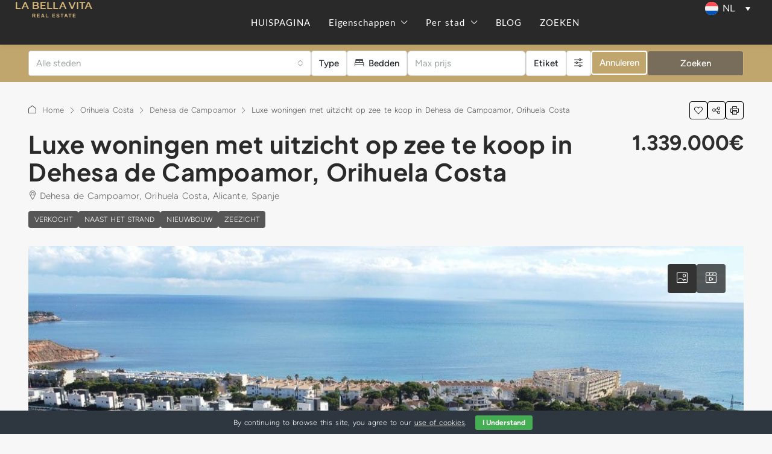

--- FILE ---
content_type: text/html; charset=UTF-8
request_url: https://labellavitarealestate.com/nl/property/luxe-woningen-met-zee-uitzicht-te-koop-in-dehesa-de-campoamor/
body_size: 57164
content:
<!doctype html><html lang="nl-NL"><head><meta charset="UTF-8" /><meta name="viewport" content="width=device-width, initial-scale=1.0" /><link rel="profile" href="https://gmpg.org/xfn/11" /><meta name="format-detection" content="telephone=no"><style>.houzez-library-modal-btn {margin-left: 5px;background: #35AAE1;vertical-align: top;font-size: 0 !important;}
		.houzez-library-modal-btn:before {content: '';width: 16px;height: 16px;background-image: url('https://labellavitarealestate.com/wp-content/themes/houzez/img/studio-icon.png');background-position: center;background-size: contain;background-repeat: no-repeat;}
		#houzez-library-modal .houzez-elementor-template-library-template-name {text-align: right;flex: 1 0 0%;}
		.houzez-notice {padding: 10px 15px;margin: 10px 0;border-radius: 4px;font-size: 14px;}
		.houzez-notice.houzez-success {background: #d4edda;color: #155724;border: 1px solid #c3e6cb;}
		.houzez-notice.houzez-error {background: #f8d7da;color: #721c24;border: 1px solid #f5c6cb;}
		.houzez-notice.houzez-info {background: #d1ecf1;color: #0c5460;border: 1px solid #bee5eb;}</style><meta name='robots' content='index, follow, max-image-preview:large, max-snippet:-1, max-video-preview:-1' /><link rel="preload" as="image" href="https://labellavitarealestate.com/wp-content/uploads/2023/10/Luxury-Properties-with-sea-views-for-sale-in-Dehesa-de-Campoamor-Orihuela-Costa-01.jpg" fetchpriority="high"><title>➡️ Luxe woningen met uitzicht op zee te koop in Dehesa de Campoamor ✅</title><meta name="description" content="TE KOOP vanaf 1.090.000€ Luxe woningen met zeezicht te koop in Dehesa de Campoamor, Orihuela Costa | 1 km naar het strand | 4 slaapkamers" /><link rel="canonical" href="https://labellavitarealestate.com/nl/property/luxe-woningen-met-zee-uitzicht-te-koop-in-dehesa-de-campoamor/" /><meta property="og:locale" content="nl_NL" /><meta property="og:type" content="article" /><meta property="og:title" content="➡️ Luxe woningen met uitzicht op zee te koop in Dehesa de Campoamor ✅" /><meta property="og:description" content="TE KOOP vanaf 1.090.000€ Luxe woningen met zeezicht te koop in Dehesa de Campoamor, Orihuela Costa | 1 km naar het strand | 4 slaapkamers" /><meta property="og:url" content="https://labellavitarealestate.com/nl/property/luxe-woningen-met-zee-uitzicht-te-koop-in-dehesa-de-campoamor/" /><meta property="og:site_name" content="LA BELLA VITA Real Estate" /><meta property="article:publisher" content="https://www.facebook.com/labellavitarealestate" /><meta property="article:modified_time" content="2023-10-21T13:22:59+00:00" /><meta property="og:image" content="https://labellavitarealestate.com/wp-content/uploads/2023/10/Luxury-Properties-with-sea-views-for-sale-in-Dehesa-de-Campoamor-Orihuela-Costa-01.jpg" /><meta property="og:image:width" content="1170" /><meta property="og:image:height" content="780" /><meta property="og:image:type" content="image/jpeg" /><meta name="twitter:card" content="summary_large_image" /><meta name="twitter:site" content="@LBV_Real_Estate" /><meta name="twitter:label1" content="Geschatte leestijd" /><meta name="twitter:data1" content="3 minuten" /> <script type="application/ld+json" class="yoast-schema-graph">{"@context":"https://schema.org","@graph":[{"@type":["Article","BlogPosting"],"@id":"https://labellavitarealestate.com/nl/property/luxe-woningen-met-zee-uitzicht-te-koop-in-dehesa-de-campoamor/#article","isPartOf":{"@id":"https://labellavitarealestate.com/nl/property/luxe-woningen-met-zee-uitzicht-te-koop-in-dehesa-de-campoamor/"},"author":{"name":"LA BELLA VITA Real Estate","@id":"https://labellavitarealestate.com/nl/#/schema/person/058367dfc24ffd71ec7b005c5da3bf93"},"headline":"Luxe woningen met uitzicht op zee te koop in Dehesa de Campoamor, Orihuela Costa","datePublished":"2023-10-13T09:04:33+00:00","dateModified":"2023-10-21T13:22:59+00:00","mainEntityOfPage":{"@id":"https://labellavitarealestate.com/nl/property/luxe-woningen-met-zee-uitzicht-te-koop-in-dehesa-de-campoamor/"},"wordCount":447,"publisher":{"@id":"https://labellavitarealestate.com/nl/#organization"},"image":{"@id":"https://labellavitarealestate.com/nl/property/luxe-woningen-met-zee-uitzicht-te-koop-in-dehesa-de-campoamor/#primaryimage"},"thumbnailUrl":"https://labellavitarealestate.com/wp-content/uploads/2023/10/Luxury-Properties-with-sea-views-for-sale-in-Dehesa-de-Campoamor-Orihuela-Costa-01.jpg","inLanguage":"nl-NL"},{"@type":"WebPage","@id":"https://labellavitarealestate.com/nl/property/luxe-woningen-met-zee-uitzicht-te-koop-in-dehesa-de-campoamor/","url":"https://labellavitarealestate.com/nl/property/luxe-woningen-met-zee-uitzicht-te-koop-in-dehesa-de-campoamor/","name":"➡️ Luxe woningen met uitzicht op zee te koop in Dehesa de Campoamor ✅","isPartOf":{"@id":"https://labellavitarealestate.com/nl/#website"},"primaryImageOfPage":{"@id":"https://labellavitarealestate.com/nl/property/luxe-woningen-met-zee-uitzicht-te-koop-in-dehesa-de-campoamor/#primaryimage"},"image":{"@id":"https://labellavitarealestate.com/nl/property/luxe-woningen-met-zee-uitzicht-te-koop-in-dehesa-de-campoamor/#primaryimage"},"thumbnailUrl":"https://labellavitarealestate.com/wp-content/uploads/2023/10/Luxury-Properties-with-sea-views-for-sale-in-Dehesa-de-Campoamor-Orihuela-Costa-01.jpg","datePublished":"2023-10-13T09:04:33+00:00","dateModified":"2023-10-21T13:22:59+00:00","description":"TE KOOP vanaf 1.090.000€ Luxe woningen met zeezicht te koop in Dehesa de Campoamor, Orihuela Costa | 1 km naar het strand | 4 slaapkamers","breadcrumb":{"@id":"https://labellavitarealestate.com/nl/property/luxe-woningen-met-zee-uitzicht-te-koop-in-dehesa-de-campoamor/#breadcrumb"},"inLanguage":"nl-NL","potentialAction":[{"@type":"ReadAction","target":["https://labellavitarealestate.com/nl/property/luxe-woningen-met-zee-uitzicht-te-koop-in-dehesa-de-campoamor/"]}]},{"@type":"ImageObject","inLanguage":"nl-NL","@id":"https://labellavitarealestate.com/nl/property/luxe-woningen-met-zee-uitzicht-te-koop-in-dehesa-de-campoamor/#primaryimage","url":"https://labellavitarealestate.com/wp-content/uploads/2023/10/Luxury-Properties-with-sea-views-for-sale-in-Dehesa-de-Campoamor-Orihuela-Costa-01.jpg","contentUrl":"https://labellavitarealestate.com/wp-content/uploads/2023/10/Luxury-Properties-with-sea-views-for-sale-in-Dehesa-de-Campoamor-Orihuela-Costa-01.jpg","width":1170,"height":780,"caption":"New Build Luxury Properties with sea views for sale in Dehesa de Campoamor, Orihuela Costa, Alicante, Spain"},{"@type":"BreadcrumbList","@id":"https://labellavitarealestate.com/nl/property/luxe-woningen-met-zee-uitzicht-te-koop-in-dehesa-de-campoamor/#breadcrumb","itemListElement":[{"@type":"ListItem","position":1,"name":"Home","item":"https://labellavitarealestate.com/nl/"},{"@type":"ListItem","position":2,"name":"eigenschappen","item":"https://labellavitarealestate.com/nl/property/"},{"@type":"ListItem","position":3,"name":"Luxe woningen met uitzicht op zee te koop in Dehesa de Campoamor, Orihuela Costa"}]},{"@type":"WebSite","@id":"https://labellavitarealestate.com/nl/#website","url":"https://labellavitarealestate.com/nl/","name":"LA BELLA VITA Real Estate in Costa Blanca, Spain","description":"Properties for sale in Costa Blanca","publisher":{"@id":"https://labellavitarealestate.com/nl/#organization"},"alternateName":"LA BELLA VITA Real Estate","potentialAction":[{"@type":"SearchAction","target":{"@type":"EntryPoint","urlTemplate":"https://labellavitarealestate.com/nl/?s={search_term_string}"},"query-input":{"@type":"PropertyValueSpecification","valueRequired":true,"valueName":"search_term_string"}}],"inLanguage":"nl-NL"},{"@type":"Organization","@id":"https://labellavitarealestate.com/nl/#organization","name":"LA BELLA VITA Real Estate in Costa Blanca","alternateName":"LA BELLA VITA","url":"https://labellavitarealestate.com/nl/","logo":{"@type":"ImageObject","inLanguage":"nl-NL","@id":"https://labellavitarealestate.com/nl/#/schema/logo/image/","url":"https://labellavitarealestate.com/wp-content/uploads/2021/12/la-bella-vita-logotype-gold.svg","contentUrl":"https://labellavitarealestate.com/wp-content/uploads/2021/12/la-bella-vita-logotype-gold.svg","width":366,"height":71,"caption":"LA BELLA VITA Real Estate in Costa Blanca"},"image":{"@id":"https://labellavitarealestate.com/nl/#/schema/logo/image/"},"sameAs":["https://www.facebook.com/labellavitarealestate","https://x.com/LBV_Real_Estate","https://www.instagram.com/labellavita_real_estate/","https://www.linkedin.com/in/labellavitarealestate/","https://www.pinterest.es/labellavitarealestate/_saved/","https://www.youtube.com/channel/UCP6t8aNDgIarJyJYgFZ4XTA"]},{"@type":"Person","@id":"https://labellavitarealestate.com/nl/#/schema/person/058367dfc24ffd71ec7b005c5da3bf93","name":"LA BELLA VITA Real Estate","image":{"@type":"ImageObject","inLanguage":"nl-NL","@id":"https://labellavitarealestate.com/nl/#/schema/person/image/","url":"https://secure.gravatar.com/avatar/aea60228f9687e6ae3c7a06db0b08ea74fdd7e991a62b412d8001e92cafd3d76?s=96&d=mm&r=g","contentUrl":"https://secure.gravatar.com/avatar/aea60228f9687e6ae3c7a06db0b08ea74fdd7e991a62b412d8001e92cafd3d76?s=96&d=mm&r=g","caption":"LA BELLA VITA Real Estate"},"description":"We are LA BELLA VITA Real Estate a team of experienced professionals with access to the best offers and premium properties in Costa Blanca. We help you to find your home-sweet-home, lifestyle information, buying tips, budgeting advices and many more.","sameAs":["https://labellavitarealestate.com/","#"],"url":"https://labellavitarealestate.com/nl/author/labellavitarealestate/"}]}</script> <link rel='dns-prefetch' href='//maps.google.com' /><link rel='dns-prefetch' href='//challenges.cloudflare.com' /><link rel='dns-prefetch' href='//fonts.googleapis.com' /><link rel="alternate" type="application/rss+xml" title="LA BELLA VITA Real Estate &raquo; feed" href="https://labellavitarealestate.com/nl/feed/" /><link rel="alternate" type="application/rss+xml" title="LA BELLA VITA Real Estate &raquo; reacties feed" href="https://labellavitarealestate.com/nl/comments/feed/" /><link rel="alternate" title="oEmbed (JSON)" type="application/json+oembed" href="https://labellavitarealestate.com/nl/wp-json/oembed/1.0/embed?url=https%3A%2F%2Flabellavitarealestate.com%2Fnl%2Fproperty%2Fluxe-woningen-met-zee-uitzicht-te-koop-in-dehesa-de-campoamor%2F" /><link rel="alternate" title="oEmbed (XML)" type="text/xml+oembed" href="https://labellavitarealestate.com/nl/wp-json/oembed/1.0/embed?url=https%3A%2F%2Flabellavitarealestate.com%2Fnl%2Fproperty%2Fluxe-woningen-met-zee-uitzicht-te-koop-in-dehesa-de-campoamor%2F&#038;format=xml" /> <script type="application/ld+json">{
    "@context": "https://schema.org",
    "@type": "RealEstateListing",
    "inLanguage": "nl",
    "name": "Luxe woningen met uitzicht op zee te koop in Dehesa de Campoamor, Orihuela Costa",
    "description": "Nieuwbouw luxe woningen met uitzicht op zee te koop in Dehesa de Campoamor, Orihuela Costa, Alicante, Spanje\n\n\n\nOntdek de belichaming van luxe aan de kust met onze exclusieve collectie luxe woningen aan de Costa Blanca Zuid. Deze 5 weelderige woningen met 4 slaapkamers en uitzicht op zee te koop in Dehesa de Campoamor, Orihuela Costa herdefiniëren het leven aan de kust, met uitgestrekte percelen van meer dan 500 m2, grote terrassen, weelderige tuinen, een privézwembad en het extra gemak van een kelder voor uw garagebehoeften.\n\n\n\nInclusief keukenapparatuur voor moeiteloze culinaire hoogstandjes\n\n\n\nStap in een levensstijl van gemak en verfijning , want deze villa's zijn compleet met keukenapparatuur , waaronder een keramische kookplaat, afzuigkap, wasmachine, vaatwasser, oven, magnetron, koelkast en vriezer. Je culinaire avonturen beginnen op het moment dat je je nieuwe huis binnenstapt.\n\n\n\nVerhef elk aspect van het leven\n\n\n\nEen lift verbindt de kelder naadloos met het solarium, waardoor de toegang gemakkelijk is en een vleugje weelde wordt toegevoegd. Geniet het hele jaar door van comfort met een centraal airconditioningsysteem, waterverwarmingsvloeren en airconditioning via kanalen. Deze functies zorgen ervoor dat uw huis niet alleen een woning is, maar een oase van ultiem comfort.\n\n\n\nPrivézwembad en serene jacuzzi retraite\n\n\n\n\n\n\n\nOntspan en kom tot rust in uw privézwembad, omarmd door de schoonheid van de mediterrane omgeving. Het solarium beschikt over een serene jacuzzi, die het perfecte uitkijkpunt biedt om te genieten van het panoramische uitzicht op zee en de allure van de kust echt te waarderen.\n\n\n\nDoordachte functies voor een moderne levensstijl\n\n\n\nDe woningen zijn voorzien van een kelder met een handige wasruimte en een badkamer. LED-verlichtingssystemen, spotfuncties, schermen in de douches, een wateronthardermachine, pre-installatie van een alarm, veiligheidsluiken en ingebedde verlichting zowel binnen als buiten zorgen ervoor dat uw huis is uitgerust voor modern, verfijnd wonen.\n\n\n\nKustparadijs in Dehesa de Campoamor\n\n\n\n\n\n\n\nGelegen in Orihuela Costa, bekend om zijn  aangenaam en gezond klimaat, deze villa's liggen op korte loopafstand van de  pittoreske stranden van \"La Glea\" en \"Aguamarina.\" Met 5 golfbanen in de buurt, Zenia Boulevard om te winkelen, en gemakkelijke toegang tot  Alicante en Murcia luchthavens, de locatie is een symfonie van  gemak en verwennerij.\n\n\n\nLuxury Living wacht op u: Woningen met uitzicht op zee te koop in Dehesa de Campoamor\n\n\n\nDompel jezelf onder in het toppunt van luxe leven. Neem vandaag nog contact met ons op om uw plek in dit kustparadijs veilig te stellen. Deze luxe woningen met uitzicht op zee te koop in Dehesa de Campoamor zijn meer dan huizen; Ze zijn een uitnodiging om het leven rijkelijk aan zee te leven. Je droomretraite is hier, wachtend om ontdekt te worden.",
    "url": "https://labellavitarealestate.com/nl/property/luxe-woningen-met-zee-uitzicht-te-koop-in-dehesa-de-campoamor/",
    "image": [
        "https://labellavitarealestate.com/wp-content/uploads/2023/10/Luxury-Properties-with-sea-views-for-sale-in-Dehesa-de-Campoamor-Orihuela-Costa-01.jpg",
        "https://labellavitarealestate.com/wp-content/uploads/2023/10/Luxury-Properties-with-sea-views-for-sale-in-Dehesa-de-Campoamor-Orihuela-Costa-03.jpg",
        "https://labellavitarealestate.com/wp-content/uploads/2023/10/Luxury-Properties-with-sea-views-for-sale-in-Dehesa-de-Campoamor-Orihuela-Costa-02.jpg",
        "https://labellavitarealestate.com/wp-content/uploads/2023/10/Luxury-Properties-with-sea-views-for-sale-in-Dehesa-de-Campoamor-Orihuela-Costa-04.jpg",
        "https://labellavitarealestate.com/wp-content/uploads/2023/10/Luxury-Properties-with-sea-views-for-sale-in-Dehesa-de-Campoamor-Orihuela-Costa-05.jpg",
        "https://labellavitarealestate.com/wp-content/uploads/2023/10/Luxury-Properties-with-sea-views-for-sale-in-Dehesa-de-Campoamor-Orihuela-Costa-06.jpg",
        "https://labellavitarealestate.com/wp-content/uploads/2023/10/Luxury-Properties-with-sea-views-for-sale-in-Dehesa-de-Campoamor-Orihuela-Costa-08.jpg",
        "https://labellavitarealestate.com/wp-content/uploads/2023/10/Luxury-Properties-with-sea-views-for-sale-in-Dehesa-de-Campoamor-Orihuela-Costa-09.jpg",
        "https://labellavitarealestate.com/wp-content/uploads/2023/10/Luxury-Properties-with-sea-views-for-sale-in-Dehesa-de-Campoamor-Orihuela-Costa-10.jpg",
        "https://labellavitarealestate.com/wp-content/uploads/2023/10/Luxury-Properties-with-sea-views-for-sale-in-Dehesa-de-Campoamor-Orihuela-Costa-13.jpg",
        "https://labellavitarealestate.com/wp-content/uploads/2023/10/Luxury-Properties-with-sea-views-for-sale-in-Dehesa-de-Campoamor-Orihuela-Costa-14.jpg",
        "https://labellavitarealestate.com/wp-content/uploads/2023/10/Luxury-Properties-with-sea-views-for-sale-in-Dehesa-de-Campoamor-Orihuela-Costa-15.jpg",
        "https://labellavitarealestate.com/wp-content/uploads/2023/10/Luxury-Properties-with-sea-views-for-sale-in-Dehesa-de-Campoamor-Orihuela-Costa-17.jpg",
        "https://labellavitarealestate.com/wp-content/uploads/2023/10/Luxury-Properties-with-sea-views-for-sale-in-Dehesa-de-Campoamor-Orihuela-Costa-18.jpg",
        "https://labellavitarealestate.com/wp-content/uploads/2023/10/Luxury-Properties-with-sea-views-for-sale-in-Dehesa-de-Campoamor-Orihuela-Costa-19.jpg",
        "https://labellavitarealestate.com/wp-content/uploads/2023/10/Luxury-Properties-with-sea-views-for-sale-in-Dehesa-de-Campoamor-Orihuela-Costa-20.jpg",
        "https://labellavitarealestate.com/wp-content/uploads/2023/10/Luxury-Properties-with-sea-views-for-sale-in-Dehesa-de-Campoamor-Orihuela-Costa-21.jpg",
        "https://labellavitarealestate.com/wp-content/uploads/2023/10/Luxury-Properties-with-sea-views-for-sale-in-Dehesa-de-Campoamor-Orihuela-Costa-22.jpg",
        "https://labellavitarealestate.com/wp-content/uploads/2023/10/Luxury-Properties-with-sea-views-for-sale-in-Dehesa-de-Campoamor-Orihuela-Costa-23.jpg",
        "https://labellavitarealestate.com/wp-content/uploads/2023/10/Luxury-Properties-with-sea-views-for-sale-in-Dehesa-de-Campoamor-Orihuela-Costa-24.jpg",
        "https://labellavitarealestate.com/wp-content/uploads/2023/10/Luxury-Properties-with-sea-views-for-sale-in-Dehesa-de-Campoamor-Orihuela-Costa-25.jpg",
        "https://labellavitarealestate.com/wp-content/uploads/2023/10/Luxury-Properties-with-sea-views-for-sale-in-Dehesa-de-Campoamor-Orihuela-Costa-26.jpg",
        "https://labellavitarealestate.com/wp-content/uploads/2023/10/Luxury-Properties-with-sea-views-for-sale-in-Dehesa-de-Campoamor-Orihuela-Costa-27.jpg",
        "https://labellavitarealestate.com/wp-content/uploads/2023/10/Luxury-Properties-with-sea-views-for-sale-in-Dehesa-de-Campoamor-Orihuela-Costa-28.jpg",
        "https://labellavitarealestate.com/wp-content/uploads/2023/10/Luxury-Properties-with-sea-views-for-sale-in-Dehesa-de-Campoamor-Orihuela-Costa-29.jpg",
        "https://labellavitarealestate.com/wp-content/uploads/2023/10/Luxury-Properties-with-sea-views-for-sale-in-Dehesa-de-Campoamor-Orihuela-Costa-30.jpg",
        "https://labellavitarealestate.com/wp-content/uploads/2023/10/Luxury-Properties-with-sea-views-for-sale-in-Dehesa-de-Campoamor-Orihuela-Costa-34.jpg",
        "https://labellavitarealestate.com/wp-content/uploads/2023/10/Luxury-Properties-with-sea-views-for-sale-in-Dehesa-de-Campoamor-Orihuela-Costa-35.jpg",
        "https://labellavitarealestate.com/wp-content/uploads/2023/10/Luxury-Properties-with-sea-views-for-sale-in-Dehesa-de-Campoamor-Orihuela-Costa-36.jpg",
        "https://labellavitarealestate.com/wp-content/uploads/2023/10/Luxury-Properties-with-sea-views-for-sale-in-Dehesa-de-Campoamor-Orihuela-Costa-37.jpg",
        "https://labellavitarealestate.com/wp-content/uploads/2023/10/Luxury-Properties-with-sea-views-for-sale-in-Dehesa-de-Campoamor-Orihuela-Costa-38.jpg",
        "https://labellavitarealestate.com/wp-content/uploads/2023/10/Luxury-Properties-with-sea-views-for-sale-in-Dehesa-de-Campoamor-Orihuela-Costa-39.jpg",
        "https://labellavitarealestate.com/wp-content/uploads/2023/10/Luxury-Properties-with-sea-views-for-sale-in-Dehesa-de-Campoamor-Orihuela-Costa-41.jpg",
        "https://labellavitarealestate.com/wp-content/uploads/2023/10/Luxury-Properties-with-sea-views-for-sale-in-Dehesa-de-Campoamor-Orihuela-Costa-43.jpg",
        "https://labellavitarealestate.com/wp-content/uploads/2023/10/Luxury-Properties-with-sea-views-for-sale-in-Dehesa-de-Campoamor-Orihuela-Costa-45.jpg",
        "https://labellavitarealestate.com/wp-content/uploads/2023/10/Luxury-Properties-with-sea-views-for-sale-in-Dehesa-de-Campoamor-Orihuela-Costa-46.jpg",
        "https://labellavitarealestate.com/wp-content/uploads/2023/10/Luxury-Properties-with-sea-views-for-sale-in-Dehesa-de-Campoamor-Orihuela-Costa-50.jpg",
        "https://labellavitarealestate.com/wp-content/uploads/2023/10/Luxury-Properties-with-sea-views-for-sale-in-Dehesa-de-Campoamor-Orihuela-Costa-52.jpg",
        "https://labellavitarealestate.com/wp-content/uploads/2023/10/Luxury-Properties-with-sea-views-for-sale-in-Dehesa-de-Campoamor-Orihuela-Costa-54.jpg",
        "https://labellavitarealestate.com/wp-content/uploads/2023/10/Luxury-Properties-with-sea-views-for-sale-in-Dehesa-de-Campoamor-Orihuela-Costa-55.jpg",
        "https://labellavitarealestate.com/wp-content/uploads/2023/10/Luxury-Properties-with-sea-views-for-sale-in-Dehesa-de-Campoamor-Orihuela-Costa-56.jpg",
        "https://labellavitarealestate.com/wp-content/uploads/2023/10/Luxury-Properties-with-sea-views-for-sale-in-Dehesa-de-Campoamor-Orihuela-Costa-61.jpg",
        "https://labellavitarealestate.com/wp-content/uploads/2023/10/Luxury-Properties-with-sea-views-for-sale-in-Dehesa-de-Campoamor-Orihuela-Costa-62.jpg",
        "https://labellavitarealestate.com/wp-content/uploads/2023/10/Luxury-Properties-with-sea-views-for-sale-in-Dehesa-de-Campoamor-Orihuela-Costa-63.jpg"
    ],
    "numberOfBedrooms": 4,
    "numberOfBathroomsTotal": 4,
    "floorSize": {
        "@type": "QuantitativeValue",
        "value": 336,
        "unitText": "SQM"
    },
    "yearBuilt": 2023,
    "address": {
        "@type": "PostalAddress",
        "streetAddress": "Dehesa de Campoamor, Orihuela Costa, Alicante, Spanje",
        "addressLocality": "Dehesa de Campoamor"
    },
    "geo": {
        "@type": "GeoCoordinates",
        "latitude": 37.905291,
        "longitude": -0.746853
    },
    "offers": {
        "@type": "Offer",
        "url": "https://labellavitarealestate.com/nl/property/luxe-woningen-met-zee-uitzicht-te-koop-in-dehesa-de-campoamor/",
        "priceCurrency": "USD",
        "price": 1339000,
        "priceValidUntil": "2026-12-31",
        "availability": "https://schema.org/InStock",
        "seller": {
            "@type": "RealEstateAgent",
            "name": "Diana Tsybulina",
            "url": "https://labellavitarealestate.com/nl/makelaar/diana-tsybulina/",
            "telephone": "+34602695284"
        }
    }
}</script> <style id='wp-img-auto-sizes-contain-inline-css' type='text/css'>img:is([sizes=auto i],[sizes^="auto," i]){contain-intrinsic-size:3000px 1500px}
/*# sourceURL=wp-img-auto-sizes-contain-inline-css */</style><link data-optimized="1" rel='stylesheet' id='houzez-author-box-css' href='https://labellavitarealestate.com/wp-content/litespeed/css/adf3a8e6f53fa5653a59b36122a90b01.css?ver=90b01' type='text/css' media='all' /><style id='wp-emoji-styles-inline-css' type='text/css'>img.wp-smiley, img.emoji {
		display: inline !important;
		border: none !important;
		box-shadow: none !important;
		height: 1em !important;
		width: 1em !important;
		margin: 0 0.07em !important;
		vertical-align: -0.1em !important;
		background: none !important;
		padding: 0 !important;
	}
/*# sourceURL=wp-emoji-styles-inline-css */</style><link data-optimized="1" rel='stylesheet' id='wp-block-library-css' href='https://labellavitarealestate.com/wp-content/litespeed/css/58f845e31059689b7e7d4973d47f1a52.css?ver=f1a52' type='text/css' media='all' /><style id='classic-theme-styles-inline-css' type='text/css'>/*! This file is auto-generated */
.wp-block-button__link{color:#fff;background-color:#32373c;border-radius:9999px;box-shadow:none;text-decoration:none;padding:calc(.667em + 2px) calc(1.333em + 2px);font-size:1.125em}.wp-block-file__button{background:#32373c;color:#fff;text-decoration:none}
/*# sourceURL=/wp-includes/css/classic-themes.min.css */</style><style id='global-styles-inline-css' type='text/css'>:root{--wp--preset--aspect-ratio--square: 1;--wp--preset--aspect-ratio--4-3: 4/3;--wp--preset--aspect-ratio--3-4: 3/4;--wp--preset--aspect-ratio--3-2: 3/2;--wp--preset--aspect-ratio--2-3: 2/3;--wp--preset--aspect-ratio--16-9: 16/9;--wp--preset--aspect-ratio--9-16: 9/16;--wp--preset--color--black: #000000;--wp--preset--color--cyan-bluish-gray: #abb8c3;--wp--preset--color--white: #ffffff;--wp--preset--color--pale-pink: #f78da7;--wp--preset--color--vivid-red: #cf2e2e;--wp--preset--color--luminous-vivid-orange: #ff6900;--wp--preset--color--luminous-vivid-amber: #fcb900;--wp--preset--color--light-green-cyan: #7bdcb5;--wp--preset--color--vivid-green-cyan: #00d084;--wp--preset--color--pale-cyan-blue: #8ed1fc;--wp--preset--color--vivid-cyan-blue: #0693e3;--wp--preset--color--vivid-purple: #9b51e0;--wp--preset--gradient--vivid-cyan-blue-to-vivid-purple: linear-gradient(135deg,rgb(6,147,227) 0%,rgb(155,81,224) 100%);--wp--preset--gradient--light-green-cyan-to-vivid-green-cyan: linear-gradient(135deg,rgb(122,220,180) 0%,rgb(0,208,130) 100%);--wp--preset--gradient--luminous-vivid-amber-to-luminous-vivid-orange: linear-gradient(135deg,rgb(252,185,0) 0%,rgb(255,105,0) 100%);--wp--preset--gradient--luminous-vivid-orange-to-vivid-red: linear-gradient(135deg,rgb(255,105,0) 0%,rgb(207,46,46) 100%);--wp--preset--gradient--very-light-gray-to-cyan-bluish-gray: linear-gradient(135deg,rgb(238,238,238) 0%,rgb(169,184,195) 100%);--wp--preset--gradient--cool-to-warm-spectrum: linear-gradient(135deg,rgb(74,234,220) 0%,rgb(151,120,209) 20%,rgb(207,42,186) 40%,rgb(238,44,130) 60%,rgb(251,105,98) 80%,rgb(254,248,76) 100%);--wp--preset--gradient--blush-light-purple: linear-gradient(135deg,rgb(255,206,236) 0%,rgb(152,150,240) 100%);--wp--preset--gradient--blush-bordeaux: linear-gradient(135deg,rgb(254,205,165) 0%,rgb(254,45,45) 50%,rgb(107,0,62) 100%);--wp--preset--gradient--luminous-dusk: linear-gradient(135deg,rgb(255,203,112) 0%,rgb(199,81,192) 50%,rgb(65,88,208) 100%);--wp--preset--gradient--pale-ocean: linear-gradient(135deg,rgb(255,245,203) 0%,rgb(182,227,212) 50%,rgb(51,167,181) 100%);--wp--preset--gradient--electric-grass: linear-gradient(135deg,rgb(202,248,128) 0%,rgb(113,206,126) 100%);--wp--preset--gradient--midnight: linear-gradient(135deg,rgb(2,3,129) 0%,rgb(40,116,252) 100%);--wp--preset--font-size--small: 13px;--wp--preset--font-size--medium: 20px;--wp--preset--font-size--large: 36px;--wp--preset--font-size--x-large: 42px;--wp--preset--spacing--20: 0.44rem;--wp--preset--spacing--30: 0.67rem;--wp--preset--spacing--40: 1rem;--wp--preset--spacing--50: 1.5rem;--wp--preset--spacing--60: 2.25rem;--wp--preset--spacing--70: 3.38rem;--wp--preset--spacing--80: 5.06rem;--wp--preset--shadow--natural: 6px 6px 9px rgba(0, 0, 0, 0.2);--wp--preset--shadow--deep: 12px 12px 50px rgba(0, 0, 0, 0.4);--wp--preset--shadow--sharp: 6px 6px 0px rgba(0, 0, 0, 0.2);--wp--preset--shadow--outlined: 6px 6px 0px -3px rgb(255, 255, 255), 6px 6px rgb(0, 0, 0);--wp--preset--shadow--crisp: 6px 6px 0px rgb(0, 0, 0);}:where(.is-layout-flex){gap: 0.5em;}:where(.is-layout-grid){gap: 0.5em;}body .is-layout-flex{display: flex;}.is-layout-flex{flex-wrap: wrap;align-items: center;}.is-layout-flex > :is(*, div){margin: 0;}body .is-layout-grid{display: grid;}.is-layout-grid > :is(*, div){margin: 0;}:where(.wp-block-columns.is-layout-flex){gap: 2em;}:where(.wp-block-columns.is-layout-grid){gap: 2em;}:where(.wp-block-post-template.is-layout-flex){gap: 1.25em;}:where(.wp-block-post-template.is-layout-grid){gap: 1.25em;}.has-black-color{color: var(--wp--preset--color--black) !important;}.has-cyan-bluish-gray-color{color: var(--wp--preset--color--cyan-bluish-gray) !important;}.has-white-color{color: var(--wp--preset--color--white) !important;}.has-pale-pink-color{color: var(--wp--preset--color--pale-pink) !important;}.has-vivid-red-color{color: var(--wp--preset--color--vivid-red) !important;}.has-luminous-vivid-orange-color{color: var(--wp--preset--color--luminous-vivid-orange) !important;}.has-luminous-vivid-amber-color{color: var(--wp--preset--color--luminous-vivid-amber) !important;}.has-light-green-cyan-color{color: var(--wp--preset--color--light-green-cyan) !important;}.has-vivid-green-cyan-color{color: var(--wp--preset--color--vivid-green-cyan) !important;}.has-pale-cyan-blue-color{color: var(--wp--preset--color--pale-cyan-blue) !important;}.has-vivid-cyan-blue-color{color: var(--wp--preset--color--vivid-cyan-blue) !important;}.has-vivid-purple-color{color: var(--wp--preset--color--vivid-purple) !important;}.has-black-background-color{background-color: var(--wp--preset--color--black) !important;}.has-cyan-bluish-gray-background-color{background-color: var(--wp--preset--color--cyan-bluish-gray) !important;}.has-white-background-color{background-color: var(--wp--preset--color--white) !important;}.has-pale-pink-background-color{background-color: var(--wp--preset--color--pale-pink) !important;}.has-vivid-red-background-color{background-color: var(--wp--preset--color--vivid-red) !important;}.has-luminous-vivid-orange-background-color{background-color: var(--wp--preset--color--luminous-vivid-orange) !important;}.has-luminous-vivid-amber-background-color{background-color: var(--wp--preset--color--luminous-vivid-amber) !important;}.has-light-green-cyan-background-color{background-color: var(--wp--preset--color--light-green-cyan) !important;}.has-vivid-green-cyan-background-color{background-color: var(--wp--preset--color--vivid-green-cyan) !important;}.has-pale-cyan-blue-background-color{background-color: var(--wp--preset--color--pale-cyan-blue) !important;}.has-vivid-cyan-blue-background-color{background-color: var(--wp--preset--color--vivid-cyan-blue) !important;}.has-vivid-purple-background-color{background-color: var(--wp--preset--color--vivid-purple) !important;}.has-black-border-color{border-color: var(--wp--preset--color--black) !important;}.has-cyan-bluish-gray-border-color{border-color: var(--wp--preset--color--cyan-bluish-gray) !important;}.has-white-border-color{border-color: var(--wp--preset--color--white) !important;}.has-pale-pink-border-color{border-color: var(--wp--preset--color--pale-pink) !important;}.has-vivid-red-border-color{border-color: var(--wp--preset--color--vivid-red) !important;}.has-luminous-vivid-orange-border-color{border-color: var(--wp--preset--color--luminous-vivid-orange) !important;}.has-luminous-vivid-amber-border-color{border-color: var(--wp--preset--color--luminous-vivid-amber) !important;}.has-light-green-cyan-border-color{border-color: var(--wp--preset--color--light-green-cyan) !important;}.has-vivid-green-cyan-border-color{border-color: var(--wp--preset--color--vivid-green-cyan) !important;}.has-pale-cyan-blue-border-color{border-color: var(--wp--preset--color--pale-cyan-blue) !important;}.has-vivid-cyan-blue-border-color{border-color: var(--wp--preset--color--vivid-cyan-blue) !important;}.has-vivid-purple-border-color{border-color: var(--wp--preset--color--vivid-purple) !important;}.has-vivid-cyan-blue-to-vivid-purple-gradient-background{background: var(--wp--preset--gradient--vivid-cyan-blue-to-vivid-purple) !important;}.has-light-green-cyan-to-vivid-green-cyan-gradient-background{background: var(--wp--preset--gradient--light-green-cyan-to-vivid-green-cyan) !important;}.has-luminous-vivid-amber-to-luminous-vivid-orange-gradient-background{background: var(--wp--preset--gradient--luminous-vivid-amber-to-luminous-vivid-orange) !important;}.has-luminous-vivid-orange-to-vivid-red-gradient-background{background: var(--wp--preset--gradient--luminous-vivid-orange-to-vivid-red) !important;}.has-very-light-gray-to-cyan-bluish-gray-gradient-background{background: var(--wp--preset--gradient--very-light-gray-to-cyan-bluish-gray) !important;}.has-cool-to-warm-spectrum-gradient-background{background: var(--wp--preset--gradient--cool-to-warm-spectrum) !important;}.has-blush-light-purple-gradient-background{background: var(--wp--preset--gradient--blush-light-purple) !important;}.has-blush-bordeaux-gradient-background{background: var(--wp--preset--gradient--blush-bordeaux) !important;}.has-luminous-dusk-gradient-background{background: var(--wp--preset--gradient--luminous-dusk) !important;}.has-pale-ocean-gradient-background{background: var(--wp--preset--gradient--pale-ocean) !important;}.has-electric-grass-gradient-background{background: var(--wp--preset--gradient--electric-grass) !important;}.has-midnight-gradient-background{background: var(--wp--preset--gradient--midnight) !important;}.has-small-font-size{font-size: var(--wp--preset--font-size--small) !important;}.has-medium-font-size{font-size: var(--wp--preset--font-size--medium) !important;}.has-large-font-size{font-size: var(--wp--preset--font-size--large) !important;}.has-x-large-font-size{font-size: var(--wp--preset--font-size--x-large) !important;}
:where(.wp-block-post-template.is-layout-flex){gap: 1.25em;}:where(.wp-block-post-template.is-layout-grid){gap: 1.25em;}
:where(.wp-block-term-template.is-layout-flex){gap: 1.25em;}:where(.wp-block-term-template.is-layout-grid){gap: 1.25em;}
:where(.wp-block-columns.is-layout-flex){gap: 2em;}:where(.wp-block-columns.is-layout-grid){gap: 2em;}
:root :where(.wp-block-pullquote){font-size: 1.5em;line-height: 1.6;}
/*# sourceURL=global-styles-inline-css */</style><link data-optimized="1" rel='stylesheet' id='cookie-bar-css-css' href='https://labellavitarealestate.com/wp-content/litespeed/css/5a9c3f3e15f2a749650e0e3800284f1a.css?ver=84f1a' type='text/css' media='all' /><link data-optimized="1" rel='stylesheet' id='elementor-icons-css' href='https://labellavitarealestate.com/wp-content/litespeed/css/de4b02564c40d6ad1b56523f45f39a10.css?ver=39a10' type='text/css' media='all' /><link rel='stylesheet' id='elementor-frontend-css' href='https://labellavitarealestate.com/wp-content/plugins/elementor/assets/css/frontend.min.css' type='text/css' media='all' /><link data-optimized="1" rel='stylesheet' id='elementor-post-1632-css' href='https://labellavitarealestate.com/wp-content/litespeed/css/af093d0ae12cf3e71d07da5cf62a1bf9.css?ver=a1bf9' type='text/css' media='all' /><link data-optimized="1" rel='stylesheet' id='font-awesome-5-all-css' href='https://labellavitarealestate.com/wp-content/litespeed/css/24314b4408ebfd8d548bda4bce2b1e01.css?ver=b1e01' type='text/css' media='all' /><link data-optimized="1" rel='stylesheet' id='font-awesome-4-shim-css' href='https://labellavitarealestate.com/wp-content/litespeed/css/da1aa5f4d9c742efd72085f2c43a4684.css?ver=a4684' type='text/css' media='all' /><link data-optimized="1" rel='stylesheet' id='elementor-post-160498-css' href='https://labellavitarealestate.com/wp-content/litespeed/css/4461a1b15750946968b5fe1fce79bbc2.css?ver=9bbc2' type='text/css' media='all' /><link data-optimized="1" rel='stylesheet' id='elementor-post-160348-css' href='https://labellavitarealestate.com/wp-content/litespeed/css/6db9a6dab9dad8eb4e9abba026a87788.css?ver=87788' type='text/css' media='all' /><link data-optimized="1" rel='stylesheet' id='houzez-studio-css' href='https://labellavitarealestate.com/wp-content/litespeed/css/04d0771e5175c958507eb37575d59c28.css?ver=59c28' type='text/css' media='all' /><link data-optimized="1" rel='stylesheet' id='wpml-legacy-dropdown-click-0-css' href='https://labellavitarealestate.com/wp-content/litespeed/css/0c19d9ee8151d7ac6a670da5e4200e91.css?ver=00e91' type='text/css' media='all' /><style id='wpml-legacy-dropdown-click-0-inline-css' type='text/css'>.wpml-ls-statics-shortcode_actions{background-color:#1d1d1d;}.wpml-ls-statics-shortcode_actions, .wpml-ls-statics-shortcode_actions .wpml-ls-sub-menu, .wpml-ls-statics-shortcode_actions a {border-color:#1d1d1d;}.wpml-ls-statics-shortcode_actions a, .wpml-ls-statics-shortcode_actions .wpml-ls-sub-menu a, .wpml-ls-statics-shortcode_actions .wpml-ls-sub-menu a:link, .wpml-ls-statics-shortcode_actions li:not(.wpml-ls-current-language) .wpml-ls-link, .wpml-ls-statics-shortcode_actions li:not(.wpml-ls-current-language) .wpml-ls-link:link {background-color:#1d1d1d;}.wpml-ls-statics-shortcode_actions .wpml-ls-sub-menu a:hover,.wpml-ls-statics-shortcode_actions .wpml-ls-sub-menu a:focus, .wpml-ls-statics-shortcode_actions .wpml-ls-sub-menu a:link:hover, .wpml-ls-statics-shortcode_actions .wpml-ls-sub-menu a:link:focus {background-color:#1d1d1d;}.wpml-ls-statics-shortcode_actions .wpml-ls-current-language > a {color:#aaaaaa;background-color:#1d1d1d;}.wpml-ls-statics-shortcode_actions .wpml-ls-current-language:hover>a, .wpml-ls-statics-shortcode_actions .wpml-ls-current-language>a:focus {background-color:#1d1d1d;}
.wpml-ls-statics-shortcode_actions { background-color: transparent !important; border-color: transparent !important; box-shadow: none !important; } .wpml-ls-legacy-dropdown-click .wpml-ls-item-toggle { background-color: transparent !important; padding: 5px 10px; border-radius: 8px; } .wpml-ls-sub-menu { background-color: #ffffff !important; box-shadow: 0 8px 24px rgba(0, 0, 0, 0.1); border-radius: 8px; } .wpml-ls-sub-menu a { padding: 8px 12px !important; display: flex; align-items: center; gap: 6px; } .wpml-ls-flag { border-radius: 50%; width: 24px; height: 24px; object-fit: cover; }
/*# sourceURL=wpml-legacy-dropdown-click-0-inline-css */</style><link data-optimized="1" rel='stylesheet' id='cms-navigation-style-base-css' href='https://labellavitarealestate.com/wp-content/litespeed/css/2869c15260e8da693af3ad8e57602142.css?ver=02142' type='text/css' media='screen' /><link data-optimized="1" rel='stylesheet' id='cms-navigation-style-css' href='https://labellavitarealestate.com/wp-content/litespeed/css/0e6fbe889ac31813f2ebca79a654fcf0.css?ver=4fcf0' type='text/css' media='screen' /><link rel='stylesheet' id='bootstrap-css' href='https://labellavitarealestate.com/wp-content/themes/houzez/css/bootstrap.min.css' type='text/css' media='all' /><link data-optimized="1" rel='stylesheet' id='bootstrap-select-css' href='https://labellavitarealestate.com/wp-content/litespeed/css/ed0d971b4191e460c9eca77d6274a0aa.css?ver=4a0aa' type='text/css' media='all' /><link data-optimized="1" rel='stylesheet' id='houzez-icons-css' href='https://labellavitarealestate.com/wp-content/litespeed/css/a5e4a6130b019b366ae59ba3710a78c1.css?ver=a78c1' type='text/css' media='all' /><link data-optimized="1" rel='stylesheet' id='slick-css' href='https://labellavitarealestate.com/wp-content/litespeed/css/314c6e047ea04e27a29034bc56482575.css?ver=82575' type='text/css' media='all' /><link data-optimized="1" rel='stylesheet' id='slick-theme-css' href='https://labellavitarealestate.com/wp-content/litespeed/css/ea0dd12b0c64ccc166d50c66a535dbf9.css?ver=5dbf9' type='text/css' media='all' /><link data-optimized="1" rel='stylesheet' id='lightslider-css' href='https://labellavitarealestate.com/wp-content/litespeed/css/df7e4bd02c423d7c64c92f209fd6a0a6.css?ver=6a0a6' type='text/css' media='all' /><link data-optimized="1" rel='stylesheet' id='fancybox-css' href='https://labellavitarealestate.com/wp-content/litespeed/css/f14ace43a6b4fc80a931b131817588b1.css?ver=588b1' type='text/css' media='all' /><link data-optimized="1" rel='stylesheet' id='bootstrap-datepicker-css' href='https://labellavitarealestate.com/wp-content/litespeed/css/e8874e331b9241cca032c3fe1ae8b032.css?ver=8b032' type='text/css' media='all' /><link data-optimized="1" rel='stylesheet' id='houzez-main-css' href='https://labellavitarealestate.com/wp-content/litespeed/css/70e65e9eccb273c35823b94431a58408.css?ver=58408' type='text/css' media='all' /><link data-optimized="1" rel='stylesheet' id='houzez-styling-options-css' href='https://labellavitarealestate.com/wp-content/litespeed/css/33a860b9fead5e256b424a2ebb83e9e3.css?ver=3e9e3' type='text/css' media='all' /><link data-optimized="1" rel='stylesheet' id='houzez-style-css' href='https://labellavitarealestate.com/wp-content/litespeed/css/21163f514427731be44d73d10ffed461.css?ver=ed461' type='text/css' media='all' /><style id='houzez-style-inline-css' type='text/css'>@media (min-width: 1200px) {
          .container {
              max-width: 1210px;
          }
        }
        body {
            font-family: Figtree;
            font-size: 20px;
            font-weight: 300;
            line-height: 32px;
            text-transform: ;
        }
        .main-nav,
        .dropdown-menu,
        .login-register,
        .btn.btn-create-listing,
        .logged-in-nav,
        .btn-phone-number {
          font-family: Plus Jakarta Sans;
          font-size: 14px;
          font-weight: ;
          text-transform: uppercase;
        }

        .btn,
        .ele-btn,
        .houzez-search-button,
        .houzez-submit-button,
        .form-control,
        .bootstrap-select .text,
        .sort-by-title,
        .woocommerce ul.products li.product .button,
        .form-control,
        .bootstrap-select .text,
        .sort-by-title {
          font-family: Figtree;
        }
        
        h1, h2, h3, h4, h5, h6, .item-title, .page-title-mobile {
          font-family: Plus Jakarta Sans;
          font-weight: 600;
          text-transform: ;
        }

        .post-content-wrap h1, .post-content-wrap h2, .post-content-wrap h3, .post-content-wrap h4, .post-content-wrap h5, .post-content-wrap h6 {
          font-weight: 600;
          text-transform: ;
          text-align: left; 
        }

        .top-bar-wrap {
            font-family: Plus Jakarta Sans;
            font-size: 15px;
            font-weight: ;
            text-transform: uppercase;   
        }
        .footer-wrap {
            font-family: Plus Jakarta Sans;
            font-size: 14px;
            font-weight: ;
            text-transform: none;
        }
        
        .header-v1 .header-inner-wrap {
            height: 70px; 
        }
        .header-v1 .header-inner-wrap .nav-link {
          line-height: 70px;
        }
        .header-v2 .header-top .navbar {
          height: 110px; 
        }

        .header-v2 .header-bottom .header-inner-wrap {
            height: 54px;
        }

        .header-v2 .header-bottom .header-inner-wrap .nav-link {
            line-height: 54px;
        }

        .header-v3 .header-top .header-inner-wrap,
        .header-v3 .header-top .header-contact-wrap {
          height: 80px;
          line-height: 80px; 
        }
        .header-v3 .header-bottom .header-inner-wrap {
            height: 54px;
        }
        .header-v3 .header-bottom .header-inner-wrap .nav-link {
            line-height: 54px;
        }

        .header-v4 .header-inner-wrap {
            height: 90px;
        }
        .header-v4 .header-inner-wrap .nav-link {
            line-height: 90px;
        }

        .header-v5 .header-top .header-inner-wrap {
            height: 110px;
        }

        .header-v5 .header-bottom .header-inner-wrap {
            height: 54px;
            line-height: 54px;
        }

        .header-v6 .header-inner-wrap,
        .header-v6 .navbar-logged-in-wrap {
            height: 60px;
            line-height: 60px;
        }

        @media (min-width: 1200px) {
            .header-v5 .header-top .container {
                max-width: 1170px;
            }
        }
    
      body,
      .main-wrap,
      .fw-property-documents-wrap h3 span, 
      .fw-property-details-wrap h3 span {
        background-color: #f7f7f7; 
      }
      .houzez-main-wrap-v2, .main-wrap.agent-detail-page-v2 {
        background-color: #ffffff;
      }

       body,
      .form-control,
      .bootstrap-select .text,
      .item-title a,
      .listing-tabs .nav-tabs .nav-link,
      .item-wrap-v2 .item-amenities li span,
      .item-wrap-v2 .item-amenities li:before,
      .item-parallax-wrap .item-price-wrap,
      .list-view .item-body .item-price-wrap,
      .property-slider-item .item-price-wrap,
      .page-title-wrap .item-price-wrap,
      .agent-information .agent-phone span a,
      .property-overview-wrap ul li strong,
      .mobile-property-title .item-price-wrap .item-price,
      .fw-property-features-left li a,
      .lightbox-content-wrap .item-price-wrap,
      .blog-post-item-v1 .blog-post-title h3 a,
      .blog-post-content-widget h4 a,
      .property-item-widget .right-property-item-widget-wrap .item-price-wrap,
      .login-register-form .modal-header .login-register-tabs .nav-link.active,
      .agent-list-wrap .agent-list-content h2 a,
      .agent-list-wrap .agent-list-contact li a,
      .developer-list-wrap .developer-list-content h2 a,
      .developer-list-wrap .developer-list-contact li a,
      .agent-contacts-wrap li a,
      .menu-edit-property li a,
      .statistic-referrals-list li a,
      .chart-nav .nav-pills .nav-link,
      .dashboard-table-properties td .property-payment-status,
      .dashboard-mobile-edit-menu-wrap .bootstrap-select > .dropdown-toggle.bs-placeholder,
      .payment-method-block .radio-tab .control-text,
      .post-title-wrap h2 a,
      .lead-nav-tab.nav-pills .nav-link,
      .deals-nav-tab.nav-pills .nav-link,
      .btn-light-grey-outlined:hover,
      button:not(.bs-placeholder) .filter-option-inner-inner,
      .fw-property-floor-plans-wrap .floor-plans-tabs a,
      .products > .product > .item-body > a,
      .woocommerce ul.products li.product .price,
      .woocommerce div.product p.price, 
      .woocommerce div.product span.price,
      .woocommerce #reviews #comments ol.commentlist li .meta,
      .woocommerce-MyAccount-navigation ul li a,
      .activitiy-item-close-button a,
      .property-section-wrap li a,
      .propertie-list ul li a {
       color: #222222; 
     }


    
      a,
      a:hover,
      a:active,
      a:focus,
      .primary-text,
      .btn-clear,
      .btn-apply,
      .btn-primary-outlined,
      .btn-primary-outlined:before,
      .item-title a:hover,
      .sort-by .bootstrap-select .bs-placeholder,
      .sort-by .bootstrap-select > .btn,
      .sort-by .bootstrap-select > .btn:active,
      .page-link,
      .page-link:hover,
      .accordion-title:before,
      .blog-post-content-widget h4 a:hover,
      .agent-list-wrap .agent-list-content h2 a:hover,
      .agent-list-wrap .agent-list-contact li a:hover,
      .agent-contacts-wrap li a:hover,
      .agent-nav-wrap .nav-pills .nav-link,
      .dashboard-side-menu-wrap .side-menu-dropdown a.active,
      .menu-edit-property li a.active,
      .menu-edit-property li a:hover,
      .dashboard-statistic-block h3 .fa,
      .statistic-referrals-list li a:hover,
      .chart-nav .nav-pills .nav-link.active,
      .board-message-icon-wrap.active,
      .post-title-wrap h2 a:hover,
      .listing-switch-view .switch-btn.active,
      .item-wrap-v6 .item-price-wrap,
      .listing-v6 .list-view .item-body .item-price-wrap,
      .woocommerce nav.woocommerce-pagination ul li a, 
      .woocommerce nav.woocommerce-pagination ul li span,
      .woocommerce-MyAccount-navigation ul li a:hover,
      .property-schedule-tour-form-wrap .control input:checked ~ .control__indicator,
      .property-schedule-tour-form-wrap .control:hover,
      .property-walkscore-wrap-v2 .score-details .houzez-icon,
      .login-register .btn-icon-login-register + .dropdown-menu a,
      .activitiy-item-close-button a:hover,
      .property-section-wrap li a:hover,
      .agent-detail-page-v2 .agent-nav-wrap .nav-link.active,
      .property-lightbox-v2-sections-navigation .slick-prev, 
      .property-lightbox-v2-sections-navigation .slick-next,
      .property-lightbox-v2-sections-navigation .slick-slide.current-section,
      .property-lightbox-v2-sections-navigation .nav-link.active,
      .property-lightbox-v3-sections-navigation .slick-prev,
      .property-lightbox-v3-sections-navigation .slick-next,
      .property-lightbox-v3-sections-navigation .slick-slide.current-section,
      .property-lightbox-v3-sections-navigation .nav-link.active,
      .agent-detail-page-v2 .listing-tabs .nav-link.active,
      .taxonomy-item-list a:before,
      .stats-box .icon-box i,
      .propertie-list ul li a.active,
      .propertie-list ul li a:hover,
      .nav-link,
      .agent-list-position a,
      .top-banner-wrap .nav-pills .nav-link:hover {
        color: #666666; 
      }

      .houzez-search-form-js .nav-pills .nav-link:hover, .top-banner-wrap .nav-pills .nav-link:hover {
          color: #fff;
      }
      
      .control input:checked ~ .control__indicator,
      .btn-primary-outlined:hover,
      .page-item.active .page-link,
      .slick-prev:hover,
      .slick-prev:focus,
      .slick-next:hover,
      .slick-next:focus,
      .mobile-property-tools .nav-pills .nav-link.active,
      .login-register-form .modal-header,
      .agent-nav-wrap .nav-pills .nav-link.active,
      .board-message-icon-wrap .notification-circle,
      .primary-label,
      .fc-event,
      .fc-event-dot,
      .compare-table .table-hover > tbody > tr:hover,
      .post-tag,
      .datepicker table tr td.active.active,
      .datepicker table tr td.active.disabled,
      .datepicker table tr td.active.disabled.active,
      .datepicker table tr td.active.disabled.disabled,
      .datepicker table tr td.active.disabled:active,
      .datepicker table tr td.active.disabled:hover,
      .datepicker table tr td.active.disabled:hover.active,
      .datepicker table tr td.active.disabled:hover.disabled,
      .datepicker table tr td.active.disabled:hover:active,
      .datepicker table tr td.active.disabled:hover:hover,
      .datepicker table tr td.active.disabled:hover[disabled],
      .datepicker table tr td.active.disabled[disabled],
      .datepicker table tr td.active:active,
      .datepicker table tr td.active:hover,
      .datepicker table tr td.active:hover.active,
      .datepicker table tr td.active:hover.disabled,
      .datepicker table tr td.active:hover:active,
      .datepicker table tr td.active:hover:hover,
      .datepicker table tr td.active:hover[disabled],
      .datepicker table tr td.active[disabled],
      .ui-slider-horizontal .ui-slider-range,
      .slick-arrow,
      .btn-load-more .spinner .bounce1,
      .btn-load-more .spinner .bounce2,
      .btn-load-more .spinner .bounce3 {
        background-color: #666666; 
      }

      .control input:checked ~ .control__indicator,
      .btn-primary-outlined,
      .btn-primary-outlined:hover,
      .page-item.active .page-link,
      .mobile-property-tools .nav-pills .nav-link.active,
      .agent-nav-wrap .nav-pills .nav-link,
      .agent-nav-wrap .nav-pills .nav-link.active,
      .chart-nav .nav-pills .nav-link.active,
      .dashaboard-snake-nav .step-block.active,
      .fc-event,
      .fc-event-dot,
      .save-search-form-wrap,
      .property-schedule-tour-form-wrap .control input:checked ~ .control__indicator,
      .property-tabs-module.property-nav-tabs-v5 .nav-link.active,
      .price-table-button
          .control--radio
          input:checked
          + .control__indicator
          + .control__label
          + .control__background,
      .agent-detail-page-v2 .agent-nav-wrap .nav-link.active {
        border-color: #666666; 
      }

      .stats-box .icon-box {
        border: 1px solid #666666;
      }

      .slick-arrow:hover {
        background-color: rgba(51,51,51,1); 
      }

      .property-banner .nav-pills .nav-link.active {
        background-color: rgba(51,51,51,1) !important; 
      }

      .property-navigation-wrap a.active {
        color: #666666;
        -webkit-box-shadow: inset 0 -3px #666666;
        box-shadow: inset 0 -3px #666666; 
      }

      .property-nav-tabs-v1 .nav-item .nav-link.active,
      .property-nav-tabs-v1 .nav-item .nav-link.show,
      .property-nav-tabs-v2 .nav-item .nav-link.active,
      .property-nav-tabs-v2 .nav-item .nav-link.show {
          -webkit-box-shadow: 0 3px 0 inset #666666;
          box-shadow: 0 3px 0 inset #666666;
          border-bottom: 2px solid #f7f7f7;
      }

      .property-tabs-module.property-nav-tabs-v3 .nav-link.active::before,
      .property-tabs-module.property-nav-tabs-v4 .nav-link.active::before {
          border-top-color: #666666;
      }
      
      .property-tabs-module.property-nav-tabs-v3 .nav-link.active::after,
      .property-tabs-module.property-nav-tabs-v4 .nav-link.active::after {
          border-bottom-color: #f7f7f7;
          border-top-color: #f7f7f7;
      }

      .property-tabs-module.property-nav-tabs-v3 .nav-link.active,
      .property-tabs-module.property-nav-tabs-v4 .nav-link.active {
          border-bottom: 1px solid #666666;
      }

      @media (max-width: 767.98px) {
          .product-tabs-wrap-v1 .nav-link.active {
              background-color: #666666 !important;
              border-color: #666666;
          }
      }

      .property-lightbox-nav .nav-item.nav-item-active {
          -webkit-box-shadow: inset 0 -3px #666666;
          box-shadow: inset 0 -3px #666666;
      }

      .property-lightbox-nav .nav-item.nav-item-active a {
          color: #666666;
      }

      .deals-table-wrap {
          scrollbar-color: #666666 #f1f1f1;
      }

      .deals-table-wrap::-webkit-scrollbar-thumb {
          background: #666666;
      }

      .deals-table-wrap::-webkit-scrollbar-thumb:hover {
          background: #666666;
      }

      .deals-table-wrap::-webkit-scrollbar-track {
          background: #666666;
      }

      .btn-primary,
      .fc-button-primary,
      .woocommerce nav.woocommerce-pagination ul li a:focus, 
      .woocommerce nav.woocommerce-pagination ul li a:hover, 
      .woocommerce nav.woocommerce-pagination ul li span.current {
        color: #fff;
        background-color: #666666;
        border-color: #666666; 
      }
      .btn-primary:focus, .btn-primary:focus:active,
      .fc-button-primary:focus,
      .fc-button-primary:focus:active {
        color: #fff;
        background-color: #666666;
        border-color: #666666; 
      }
      .btn-primary:hover,
      .fc-button-primary:hover {
        color: #fff;
        background-color: #333333;
        border-color: #333333; 
      }
      .btn-primary:active, 
      .btn-primary:not(:disabled):not(:disabled):active,
      .fc-button-primary:active,
      .fc-button-primary:not(:disabled):not(:disabled):active {
        color: #fff;
        background-color: #333333;
        border-color: #333333; 
      }

      .btn-secondary,
      .woocommerce span.onsale,
      .woocommerce ul.products li.product .button,
      .woocommerce #respond input#submit.alt, 
      .woocommerce a.button.alt, 
      .woocommerce button.button.alt, 
      .woocommerce input.button.alt,
      .woocommerce #review_form #respond .form-submit input,
      .woocommerce #respond input#submit, 
      .woocommerce a.button, 
      .woocommerce button.button, 
      .woocommerce input.button {
        color: #fff;
        background-color: #ceae7b;
        border-color: #ceae7b; 
      }
      .btn-secondary:focus,
      .btn-secondary:focus:active {
        color: #fff;
        background-color: #ceae7b;
        border-color: #ceae7b; 
      }
      .woocommerce ul.products li.product .button:focus,
      .woocommerce ul.products li.product .button:active,
      .woocommerce #respond input#submit.alt:focus, 
      .woocommerce a.button.alt:focus, 
      .woocommerce button.button.alt:focus, 
      .woocommerce input.button.alt:focus,
      .woocommerce #respond input#submit.alt:active, 
      .woocommerce a.button.alt:active, 
      .woocommerce button.button.alt:active, 
      .woocommerce input.button.alt:active,
      .woocommerce #review_form #respond .form-submit input:focus,
      .woocommerce #review_form #respond .form-submit input:active,
      .woocommerce #respond input#submit:active, 
      .woocommerce a.button:active, 
      .woocommerce button.button:active, 
      .woocommerce input.button:active,
      .woocommerce #respond input#submit:focus, 
      .woocommerce a.button:focus, 
      .woocommerce button.button:focus, 
      .woocommerce input.button:focus {
        color: #fff;
        background-color: #ceae7b;
        border-color: #ceae7b; 
      }
      .btn-secondary:hover,
      .woocommerce ul.products li.product .button:hover,
      .woocommerce #respond input#submit.alt:hover, 
      .woocommerce a.button.alt:hover, 
      .woocommerce button.button.alt:hover, 
      .woocommerce input.button.alt:hover,
      .woocommerce #review_form #respond .form-submit input:hover,
      .woocommerce #respond input#submit:hover, 
      .woocommerce a.button:hover, 
      .woocommerce button.button:hover, 
      .woocommerce input.button:hover {
        color: #fff;
        background-color: #333333;
        border-color: #333333; 
      }
      .btn-secondary:active, 
      .btn-secondary:not(:disabled):not(:disabled):active {
        color: #fff;
        background-color: #333333;
        border-color: #333333; 
      }

      .btn-primary-outlined {
        color: #666666;
        background-color: transparent;
        border-color: #666666; 
      }
      .btn-primary-outlined:focus, .btn-primary-outlined:focus:active {
        color: #666666;
        background-color: transparent;
        border-color: #666666; 
      }
      .btn-primary-outlined:hover {
        color: #fff;
        background-color: #333333;
        border-color: #333333; 
      }
      .btn-primary-outlined:active, .btn-primary-outlined:not(:disabled):not(:disabled):active {
        color: #666666;
        background-color: rgba(26, 26, 26, 0);
        border-color: #333333; 
      }

      .btn-secondary-outlined {
        color: #ceae7b;
        background-color: transparent;
        border-color: #ceae7b; 
      }
      .btn-secondary-outlined:focus, .btn-secondary-outlined:focus:active {
        color: #ceae7b;
        background-color: transparent;
        border-color: #ceae7b; 
      }
      .btn-secondary-outlined:hover {
        color: #fff;
        background-color: #333333;
        border-color: #333333; 
      }
      .btn-secondary-outlined:active, .btn-secondary-outlined:not(:disabled):not(:disabled):active {
        color: #ceae7b;
        background-color: rgba(26, 26, 26, 0);
        border-color: #333333; 
      }

      .btn-call {
        color: #ceae7b;
        background-color: transparent;
        border-color: #ceae7b; 
      }
      .btn-call:focus, .btn-call:focus:active {
        color: #ceae7b;
        background-color: transparent;
        border-color: #ceae7b; 
      }
      .btn-call:hover {
        color: #ceae7b;
        background-color: rgba(26, 26, 26, 0);
        border-color: #333333; 
      }
      .btn-call:active, .btn-call:not(:disabled):not(:disabled):active {
        color: #ceae7b;
        background-color: rgba(26, 26, 26, 0);
        border-color: #333333; 
      }
      .icon-delete .btn-loader:after{
          border-color: #666666 transparent #666666 transparent
      }
    
      .header-v1 {
        background-color: #262626;
        border-bottom: 1px solid #262626; 
      }

      .header-v1 a.nav-link,
      .header-v1 .btn-phone-number a {
        color: #ffffff; 
      }

      .header-v1 a.nav-link:hover,
      .header-v1 a.nav-link:active {
        color: #00aeff;
        background-color: rgba(255,255,255,0.96); 
      }
      .header-desktop .main-nav .nav-link {
          letter-spacing: 0.0px;
      }
      .header-v1 .btn-phone-number a:hover,
      .header-v1 .btn-phone-number a:active {
        color: #00aeff;
      }
    
      .header-v2 .header-top,
      .header-v5 .header-top,
      .header-v2 .header-contact-wrap {
        background-color: #ffffff; 
      }

      .header-v2 .header-bottom, 
      .header-v5 .header-bottom {
        background-color: #004274;
      }

      .header-v2 .header-contact-wrap .header-contact-right, .header-v2 .header-contact-wrap .header-contact-right a, .header-contact-right a:hover, header-contact-right a:active {
        color: #004274; 
      }

      .header-v2 .header-contact-left {
        color: #004274; 
      }

      .header-v2 .header-bottom,
      .header-v2 .navbar-nav > li,
      .header-v2 .navbar-nav > li:first-of-type,
      .header-v5 .header-bottom,
      .header-v5 .navbar-nav > li,
      .header-v5 .navbar-nav > li:first-of-type {
        border-color: rgba(255,255,255,0.2);
      }

      .header-v2 a.nav-link,
      .header-v5 a.nav-link {
        color: #ffffff; 
      }

      .header-v2 a.nav-link:hover,
      .header-v2 a.nav-link:active,
      .header-v5 a.nav-link:hover,
      .header-v5 a.nav-link:active {
        color: #00aeff;
        background-color: rgba(255,255,255,0.2); 
      }

      .header-v2 .header-contact-right a:hover, 
      .header-v2 .header-contact-right a:active,
      .header-v3 .header-contact-right a:hover, 
      .header-v3 .header-contact-right a:active {
        background-color: transparent;
      }

      .header-v2 .header-social-icons a,
      .header-v5 .header-social-icons a {
        color: #004274; 
      }
    
      .header-v3 .header-top {
        background-color: #004274; 
      }

      .header-v3 .header-bottom {
        background-color: #004272; 
      }

      .header-v3 .header-contact,
      .header-v3-mobile {
        background-color: #00aeef;
        color: #ffffff; 
      }

      .header-v3 .header-bottom,
      .header-v3 .login-register,
      .header-v3 .navbar-nav > li,
      .header-v3 .navbar-nav > li:first-of-type {
        border-color: ; 
      }

      .header-v3 a.nav-link, 
      .header-v3 .header-contact-right a:hover, .header-v3 .header-contact-right a:active {
        color: #ffffff; 
      }

      .header-v3 a.nav-link:hover,
      .header-v3 a.nav-link:active {
        color: #00aeff;
        background-color: rgba(255,255,255,0.2); 
      }

      .header-v3 .header-social-icons a {
        color: #FFFFFF; 
      }
    
      .header-v4 {
        background-color: #000000; 
      }

      .header-v4 a.nav-link,
      .header-v4 .btn-phone-number a {
        color: #ffffff; 
      }

      .header-v4 a.nav-link:hover,
      .header-v4 a.nav-link:active {
        color: #c5b358;
        background-color: rgba(255,255,255,0.1); 
      }

      .header-v4 .btn-phone-number a:hover,
      .header-v4 .btn-phone-number a:active {
        color: #c5b358;
      }
    
      .header-v6 .header-top {
        background-color: #232323; 
      }

      .header-v6 a.nav-link {
        color: #FFFFFF; 
      }

      .header-v6 a.nav-link:hover,
      .header-v6 a.nav-link:active {
        color: #00aeff;
        background-color: rgba(255,255,255,0.73); 
      }

      .header-v6 .header-social-icons a {
        color: #FFFFFF; 
      }
    
      .header-transparent-wrap .header-v4 {
        border-bottom: 1px none rgba(255,255,255,0.3); 
      }
    
      .header-transparent-wrap .header-v4 .nav-link, 
      .header-transparent-wrap .header-v4 .login-register-nav a, 
      .header-transparent-wrap .btn-phone-number a {
        color: #ffffff;
      }

      .header-transparent-wrap .header-v4 .nav-link:hover, 
      .header-transparent-wrap .header-v4 .nav-link:active {
        color: #d7b77c; 
      }

      .header-transparent-wrap .header-v4 .login-register-nav a:hover, 
      .header-transparent-wrap .header-v4 .login-register-nav a:active,
      .header-transparent-wrap .btn-phone-number a:hover,
      .header-transparent-wrap .btn-phone-number a:active {
        color: #d7b77c;
      }
    
      .main-nav .navbar-nav .nav-item .dropdown-menu,
      .login-register .login-register-nav li .dropdown-menu {
        background-color: rgba(255,255,255,0.95); 
      }

      .login-register .login-register-nav li .dropdown-menu:before {
          border-left-color: rgba(255,255,255,0.95);
          border-top-color: rgba(255,255,255,0.95);
      }

      .main-nav .navbar-nav .nav-item .nav-item a,
      .login-register .login-register-nav li .dropdown-menu .nav-item a {
        color: #2e3e49;
        border-bottom: 1px solid #e6e6e6; 
      }

      .main-nav .navbar-nav .nav-item .nav-item a:hover,
      .main-nav .navbar-nav .nav-item .nav-item a:active,
      .login-register .login-register-nav li .dropdown-menu .nav-item a:hover {
        color: #a3a3a3; 
      }
      .main-nav .navbar-nav .nav-item .nav-item a:hover,
      .main-nav .navbar-nav .nav-item .nav-item a:active,
      .login-register .login-register-nav li .dropdown-menu .nav-item a:hover {
          background-color: rgba(0, 174, 255, 0.1);
      }
    
      .header-main-wrap .btn-create-listing {
        color: #77c720;
        border: 1px solid #77c720;
        background-color: #ffffff; 
      }

      .header-main-wrap .btn-create-listing:hover,
      .header-main-wrap .btn-create-listing:active {
        color: rgba(255,255,255,1);
        border: 1px solid #77c720;
        background-color: rgba(119,199,32,1); 
      }
    
      .header-transparent-wrap .header-v4 a.btn-create-listing,
      .header-transparent-wrap .login-register .favorite-link .btn-bubble {
        color: #ffffff;
        border: 1px solid #ffffff;
        background-color: rgba(255,255,255,0.2); 
      }

      .header-transparent-wrap .header-v4 a.btn-create-listing:hover,
      .header-transparent-wrap .header-v4 a.btn-create-listing:active {
        color: rgba(255,255,255,1);
        border: 1px solid #00AEEF;
        background-color: rgba(0,174,239,1); 
      }
    
      .header-transparent-wrap .logged-in-nav a,
      .logged-in-nav a {
        color: #2e3e49;
        border-color: #e6e6e6;
        background-color: #FFFFFF; 
      }

      .header-transparent-wrap .logged-in-nav a:hover,
      .header-transparent-wrap .logged-in-nav a:active,
      .logged-in-nav a:hover,
      .logged-in-nav a:active {
        color: #2e3e49;
        background-color: rgba(204,204,204,0.15);
        border-color: #e6e6e6; 
      }
    
      .form-control::-webkit-input-placeholder,
      .search-banner-wrap ::-webkit-input-placeholder,
      .advanced-search ::-webkit-input-placeholder,
      .advanced-search-banner-wrap ::-webkit-input-placeholder,
      .overlay-search-advanced-module ::-webkit-input-placeholder {
        color: #a1a7a8; 
      }
      .bootstrap-select > .dropdown-toggle.bs-placeholder, 
      .bootstrap-select > .dropdown-toggle.bs-placeholder:active, 
      .bootstrap-select > .dropdown-toggle.bs-placeholder:focus, 
      .bootstrap-select > .dropdown-toggle.bs-placeholder:hover {
        color: #a1a7a8; 
      }
      .form-control::placeholder,
      .search-banner-wrap ::-webkit-input-placeholder,
      .advanced-search ::-webkit-input-placeholder,
      .advanced-search-banner-wrap ::-webkit-input-placeholder,
      .overlay-search-advanced-module ::-webkit-input-placeholder {
        color: #a1a7a8; 
      }

      .search-banner-wrap ::-moz-placeholder,
      .advanced-search ::-moz-placeholder,
      .advanced-search-banner-wrap ::-moz-placeholder,
      .overlay-search-advanced-module ::-moz-placeholder {
        color: #a1a7a8; 
      }

      .search-banner-wrap :-ms-input-placeholder,
      .advanced-search :-ms-input-placeholder,
      .advanced-search-banner-wrap ::-ms-input-placeholder,
      .overlay-search-advanced-module ::-ms-input-placeholder {
        color: #a1a7a8; 
      }

      .search-banner-wrap :-moz-placeholder,
      .advanced-search :-moz-placeholder,
      .advanced-search-banner-wrap :-moz-placeholder,
      .overlay-search-advanced-module :-moz-placeholder {
        color: #a1a7a8; 
      }

      .advanced-search .form-control,
      .advanced-search .bootstrap-select > .btn,
      .location-trigger,
      .location-search .location-trigger,
      .vertical-search-wrap .form-control,
      .vertical-search-wrap .bootstrap-select > .btn,
      .step-search-wrap .form-control,
      .step-search-wrap .bootstrap-select > .btn,
      .advanced-search-banner-wrap .form-control,
      .advanced-search-banner-wrap .bootstrap-select > .btn,
      .search-banner-wrap .form-control,
      .search-banner-wrap .bootstrap-select > .btn,
      .overlay-search-advanced-module .form-control,
      .overlay-search-advanced-module .bootstrap-select > .btn,
      .advanced-search-v2 .advanced-search-btn,
      .advanced-search-v2 .advanced-search-btn:hover {
        border-color: #cccccc; 
      }

      .advanced-search-nav,
      .search-expandable,
      .overlay-search-advanced-module,
      .advanced-search-half-map,
      .half-map-wrap #advanced-search-filters {
        background-color: #C0A66C; 
      }
      .btn-search {
        color: #ffffff;
        background-color: #786d5b;
        border-color: ;
      }
      .btn-search:hover, .btn-search:active  {
        color: #ffffff;
        background-color: #3a3427;
        border-color: ;
      }
      .advanced-search-btn {
        color: #00aeff;
        background-color: #ffffff;
        border-color: #dce0e0; 
      }
      .advanced-search-btn:hover, .advanced-search-btn:active {
        color: #ffffff;
        background-color: #d7b77c;
        border-color: #d7b77c; 
      }
      .advanced-search-btn:focus {
        color: #00aeff;
        background-color: #ffffff;
        border-color: #dce0e0; 
      }
      .search-expandable-label {
        color: #e0e0e0;
        background-color: #d7b77c;
      }
      .advanced-search-nav {
        padding-top: 10px;
        padding-bottom: 10px;
      }
      .features-list-wrap .control--checkbox,
      .features-list-wrap .control--radio,
      .range-text, 
      .features-list-wrap .control--checkbox, 
      .features-list-wrap .btn-features-list, 
      .overlay-search-advanced-module .search-title, 
      .overlay-search-advanced-module .overlay-search-module-close {
          color: #222222;
      }
      .advanced-search-half-map {
        background-color: #FFFFFF; 
      }
      .advanced-search-half-map .range-text, 
      .advanced-search-half-map .features-list-wrap .control--checkbox, 
      .advanced-search-half-map .features-list-wrap .btn-features-list {
          color: #222222;
      }
      .reset-search-btn {
        background-color: #ffffff;
        color: #8b9898;
        border-color: #dce0e0; 
      }
      .reset-search-btn:hover {
        background-color: #f7f8f8;
        color: #717f7f;
        border-color: #00aeff; 
      }
    
      .save-search-btn {
          border-color: #28a745 ;
          background-color: #28a745 ;
          color: #ffffff ;
      }
      .save-search-btn:hover,
      .save-search-btn:active {
          border-color: #28a745;
          background-color: #28a745 ;
          color: #ffffff ;
      }
    .label-featured {
      background-color: #d7b77c;
      color: #ffffff; 
    }
    
    .dashboard-sidebar {
      background-color: #00365e; 
    }

    .nav-box ul li a {
      color: #ffffff; 
    }
    
    .nav-box h5 {
      color: #9ca3af;
    }

    .nav-box ul li a:hover, .nav-box ul li a.active {
      background-color: #003a64;
      color: #d7b77c; 
    }
    .nav-box ul li a.active {
      border-color: #00aeff;
    }
    .sidebar-logo {
      background-color: #002b4b;
    }
    .sidebar-logo .logo {
      border-color: #374151;
    }
    
      .detail-wrap {
        background-color: rgba(244,244,244,1);
        border-color: #d7b77c; 
      }
      #houzez-overview-listing-map {
        height: 160px;
      }
    
      .header-mobile {
        background-color: #282828; 
      }
      .header-mobile .toggle-button-left,
      .header-mobile .toggle-button-right {
        color: #ffffff; 
      }

      .nav-mobile:not(.houzez-nav-menu-main-mobile-wrap) .main-nav .nav-item a {
        border-bottom: 1px solid #ffffff;
      }

      .nav-mobile .logged-in-nav a,
      .nav-mobile .main-nav,
      .nav-mobile .navi-login-register {
        background-color: #383838; 
      }

      .nav-mobile .logged-in-nav a,
      .nav-mobile .main-nav .nav-item .nav-item a,
      .nav-mobile .main-nav .nav-item a,
      .navi-login-register .main-nav .nav-item a {
        color: #d1d1d1;
        border-bottom: 1px solid #ffffff;
        background-color: #383838;
      }
      #nav-mobile .nav-mobile-trigger {
        color: #d1d1d1;
      }

      .nav-mobile .btn-create-listing,
      .navi-login-register .btn-create-listing {
        color: #fff;
        border: 1px solid #666666;
        background-color: #666666; 
      }

      .nav-mobile .btn-create-listing:hover, .nav-mobile .btn-create-listing:active,
      .navi-login-register .btn-create-listing:hover,
      .navi-login-register .btn-create-listing:active {
        color: #fff;
        border: 1px solid #666666;
        background-color: rgba(0, 174, 255, 0.65); 
      }
      .offcanvas-header {
        background-color: #ffffff;
        color: #333333;
      }
      .offcanvas-header .btn-close {
        color: #333333;
      }
    .top-bar-wrap,
    .top-bar-wrap .dropdown-menu,
    .switcher-wrap .dropdown-menu {
      background-color: #000000;
    }
    .top-bar-wrap a,
    .top-bar-contact,
    .top-bar-slogan,
    .top-bar-wrap .btn,
    .top-bar-wrap .dropdown-menu,
    .switcher-wrap .dropdown-menu,
    .top-bar-wrap .navbar-toggler {
      color: #ffffff;
    }
    .top-bar-wrap a:hover,
    .top-bar-wrap a:active,
    .top-bar-wrap .btn:hover,
    .top-bar-wrap .btn:active,
    .top-bar-wrap .dropdown-menu li:hover,
    .top-bar-wrap .dropdown-menu li:active,
    .switcher-wrap .dropdown-menu li:hover,
    .switcher-wrap .dropdown-menu li:active {
      color: rgba(196,183,117,1);
    }
    .class-energy-indicator:nth-child(1) {
        background-color: #33a357;
    }
    .class-energy-indicator:nth-child(2) {
        background-color: #79b752;
    }
    .class-energy-indicator:nth-child(3) {
        background-color: #c3d545;
    }
    .class-energy-indicator:nth-child(4) {
        background-color: #fff12c;
    }
    .class-energy-indicator:nth-child(5) {
        background-color: #edb731;
    }
    .class-energy-indicator:nth-child(6) {
        background-color: #d66f2c;
    }
    .class-energy-indicator:nth-child(7) {
        background-color: #cc232a;
    }
    .class-energy-indicator:nth-child(8) {
        background-color: #cc232a;
    }
    .class-energy-indicator:nth-child(9) {
        background-color: #cc232a;
    }
    .class-energy-indicator:nth-child(10) {
        background-color: #cc232a;
    }
    
    /* GHG Emissions Colors for French/EU mode */
    .class-ghg-indicator:nth-child(1) {
        background-color: #5d9cd3;
    }
    .class-ghg-indicator:nth-child(2) {
        background-color: #70b0d9;
    }
    .class-ghg-indicator:nth-child(3) {
        background-color: #8cc4e3;
    }
    .class-ghg-indicator:nth-child(4) {
        background-color: #98cdeb;
    }
    .class-ghg-indicator:nth-child(5) {
        background-color: #5966ab;
    }
    .class-ghg-indicator:nth-child(6) {
        background-color: #3e4795;
    }
    .class-ghg-indicator:nth-child(7) {
        background-color: #2d2e7f;
    }
    
      .agent-detail-page-v2 .agent-profile-wrap { background-color:#0e4c7b }
      .agent-detail-page-v2 .agent-list-position a, .agent-detail-page-v2 .agent-profile-header h1, .agent-detail-page-v2 .rating-score-text, .agent-detail-page-v2 .agent-profile-address address, .agent-detail-page-v2 .badge-success { color:#ffffff }

      .agent-detail-page-v2 .all-reviews, .agent-detail-page-v2 .agent-profile-cta a { color:#00aeff }
    
    .footer-top-wrap {
      background-color: #222222; 
    }

    .footer-bottom-wrap {
      background-color: #000000; 
    }

    .footer-top-wrap,
    .footer-top-wrap a,
    .footer-bottom-wrap,
    .footer-bottom-wrap a,
    .footer-top-wrap
        .property-item-widget
        .right-property-item-widget-wrap
        .item-amenities,
    .footer-top-wrap
        .property-item-widget
        .right-property-item-widget-wrap
        .item-price-wrap,
    .footer-top-wrap .blog-post-content-widget h4 a,
    .footer-top-wrap .blog-post-content-widget,
    .footer-top-wrap .form-tools .control,
    .footer-top-wrap .slick-dots li.slick-active button:before,
    .footer-top-wrap .slick-dots li button::before,
    .footer-top-wrap
        .widget
        ul:not(.item-amenities):not(.item-price-wrap):not(.contact-list):not(
            .dropdown-menu
        ):not(.nav-tabs)
        li
        span {
      color: #ffffff; 
    }
    
          .footer-top-wrap a:hover,
          .footer-bottom-wrap a:hover,
          .footer-top-wrap .blog-post-content-widget h4 a:hover {
            color: rgba(215,183,124,1); 
          }
        .houzez-osm-cluster {
            background-image: url(https://labellavitarealestate.com/wp-content/uploads/2021/11/cluster.svg);
            text-align: center;
            color: #fff;
            width: 48px;
            height: 48px;
            line-height: 48px;
        }
    .advanced-search-mobile {
 position: relative;
 z-index: 10;
}
.home #section-body {padding-bottom:0;}				
.mobile-map-switch {background-color: #D7B77C;}
#houzez-btn-listing-view    
{color: #ffffff;
background: #424242;}

#houzez-btn-map-view.btn {color: #ffffff;}		

.wpml-ls-menu-item .wpml-ls-flag
{margin-right: 5px;}	

.detail-wrap 
{display: none;}
.block-title-wrap
{display: none;}				


.grecaptcha-badge { 
    visibility: hidden;
}				


.page-id-1759 .footer-wrap {
    display: none;
}


@media (max-width: 768px) {
  .property-overview-data .row-cols-sm-2 > div {
    width: 50% !important;
    max-width: 50% !important;
    flex: 0 0 50% !important;
    padding-bottom: 10px;
  }
}


.btn-grey-outlined {
    box-sizing: border-box !important;
    background-color: transparent !important;
    border: 1.5px solid #ffffff !important;
    color: #ffffff !important;
    padding: 10px 12px !important;
    font-size: 15px !important;
    line-height: 1.4 !important;
    vertical-align: middle !important;
    height: 40px !important;
    display: inline-flex !important;
    align-items: center !important;
    justify-content: center !important;
}

.page-title-wrap .page-title h1 {
  font-size: 40px;
  line-height: 1.15;
  word-spacing: 2px;
}

h2 {
  margin-bottom: 0.6em;
}

.property-price-wrap .item-price {
    font-size: 35px;
}

.item-title {
    font-size: 24px;
    line-height: 33px;
}

/* Houzez property contact form textarea */
textarea.form-control.hz-form-message {
  line-height: 20px !important;
}

/*# sourceURL=houzez-style-inline-css */</style><link data-optimized="1" rel='stylesheet' id='e-animation-zoomIn-css' href='https://labellavitarealestate.com/wp-content/litespeed/css/050792d8dee286f4a675767e19796303.css?ver=96303' type='text/css' media='all' /><link data-optimized="1" rel='stylesheet' id='e-popup-css' href='https://labellavitarealestate.com/wp-content/litespeed/css/16eb0252b9ac9f3cb6d6b98811d48d3d.css?ver=48d3d' type='text/css' media='all' /><link data-optimized="1" rel='stylesheet' id='elementor-post-11141-css' href='https://labellavitarealestate.com/wp-content/litespeed/css/228a11432a4cf53acb95575d683d6bb7.css?ver=d6bb7' type='text/css' media='all' /><link rel="preload" as="style" href="https://fonts.googleapis.com/css?family=Figtree:300,400,500,600,700,800,900,300italic,400italic,500italic,600italic,700italic,800italic,900italic%7CPlus%20Jakarta%20Sans:600&#038;display=swap" /><style type="text/css">@font-face {font-family:Figtree;font-style:normal;font-weight:300;src:url(/cf-fonts/s/figtree/5.0.18/latin-ext/300/normal.woff2);unicode-range:U+0100-02AF,U+0304,U+0308,U+0329,U+1E00-1E9F,U+1EF2-1EFF,U+2020,U+20A0-20AB,U+20AD-20CF,U+2113,U+2C60-2C7F,U+A720-A7FF;font-display:swap;}@font-face {font-family:Figtree;font-style:normal;font-weight:300;src:url(/cf-fonts/s/figtree/5.0.18/latin/300/normal.woff2);unicode-range:U+0000-00FF,U+0131,U+0152-0153,U+02BB-02BC,U+02C6,U+02DA,U+02DC,U+0304,U+0308,U+0329,U+2000-206F,U+2074,U+20AC,U+2122,U+2191,U+2193,U+2212,U+2215,U+FEFF,U+FFFD;font-display:swap;}@font-face {font-family:Figtree;font-style:normal;font-weight:400;src:url(/cf-fonts/s/figtree/5.0.18/latin/400/normal.woff2);unicode-range:U+0000-00FF,U+0131,U+0152-0153,U+02BB-02BC,U+02C6,U+02DA,U+02DC,U+0304,U+0308,U+0329,U+2000-206F,U+2074,U+20AC,U+2122,U+2191,U+2193,U+2212,U+2215,U+FEFF,U+FFFD;font-display:swap;}@font-face {font-family:Figtree;font-style:normal;font-weight:400;src:url(/cf-fonts/s/figtree/5.0.18/latin-ext/400/normal.woff2);unicode-range:U+0100-02AF,U+0304,U+0308,U+0329,U+1E00-1E9F,U+1EF2-1EFF,U+2020,U+20A0-20AB,U+20AD-20CF,U+2113,U+2C60-2C7F,U+A720-A7FF;font-display:swap;}@font-face {font-family:Figtree;font-style:normal;font-weight:500;src:url(/cf-fonts/s/figtree/5.0.18/latin-ext/500/normal.woff2);unicode-range:U+0100-02AF,U+0304,U+0308,U+0329,U+1E00-1E9F,U+1EF2-1EFF,U+2020,U+20A0-20AB,U+20AD-20CF,U+2113,U+2C60-2C7F,U+A720-A7FF;font-display:swap;}@font-face {font-family:Figtree;font-style:normal;font-weight:500;src:url(/cf-fonts/s/figtree/5.0.18/latin/500/normal.woff2);unicode-range:U+0000-00FF,U+0131,U+0152-0153,U+02BB-02BC,U+02C6,U+02DA,U+02DC,U+0304,U+0308,U+0329,U+2000-206F,U+2074,U+20AC,U+2122,U+2191,U+2193,U+2212,U+2215,U+FEFF,U+FFFD;font-display:swap;}@font-face {font-family:Figtree;font-style:normal;font-weight:600;src:url(/cf-fonts/s/figtree/5.0.18/latin/600/normal.woff2);unicode-range:U+0000-00FF,U+0131,U+0152-0153,U+02BB-02BC,U+02C6,U+02DA,U+02DC,U+0304,U+0308,U+0329,U+2000-206F,U+2074,U+20AC,U+2122,U+2191,U+2193,U+2212,U+2215,U+FEFF,U+FFFD;font-display:swap;}@font-face {font-family:Figtree;font-style:normal;font-weight:600;src:url(/cf-fonts/s/figtree/5.0.18/latin-ext/600/normal.woff2);unicode-range:U+0100-02AF,U+0304,U+0308,U+0329,U+1E00-1E9F,U+1EF2-1EFF,U+2020,U+20A0-20AB,U+20AD-20CF,U+2113,U+2C60-2C7F,U+A720-A7FF;font-display:swap;}@font-face {font-family:Figtree;font-style:normal;font-weight:700;src:url(/cf-fonts/s/figtree/5.0.18/latin-ext/700/normal.woff2);unicode-range:U+0100-02AF,U+0304,U+0308,U+0329,U+1E00-1E9F,U+1EF2-1EFF,U+2020,U+20A0-20AB,U+20AD-20CF,U+2113,U+2C60-2C7F,U+A720-A7FF;font-display:swap;}@font-face {font-family:Figtree;font-style:normal;font-weight:700;src:url(/cf-fonts/s/figtree/5.0.18/latin/700/normal.woff2);unicode-range:U+0000-00FF,U+0131,U+0152-0153,U+02BB-02BC,U+02C6,U+02DA,U+02DC,U+0304,U+0308,U+0329,U+2000-206F,U+2074,U+20AC,U+2122,U+2191,U+2193,U+2212,U+2215,U+FEFF,U+FFFD;font-display:swap;}@font-face {font-family:Figtree;font-style:normal;font-weight:800;src:url(/cf-fonts/s/figtree/5.0.18/latin/800/normal.woff2);unicode-range:U+0000-00FF,U+0131,U+0152-0153,U+02BB-02BC,U+02C6,U+02DA,U+02DC,U+0304,U+0308,U+0329,U+2000-206F,U+2074,U+20AC,U+2122,U+2191,U+2193,U+2212,U+2215,U+FEFF,U+FFFD;font-display:swap;}@font-face {font-family:Figtree;font-style:normal;font-weight:800;src:url(/cf-fonts/s/figtree/5.0.18/latin-ext/800/normal.woff2);unicode-range:U+0100-02AF,U+0304,U+0308,U+0329,U+1E00-1E9F,U+1EF2-1EFF,U+2020,U+20A0-20AB,U+20AD-20CF,U+2113,U+2C60-2C7F,U+A720-A7FF;font-display:swap;}@font-face {font-family:Figtree;font-style:normal;font-weight:900;src:url(/cf-fonts/s/figtree/5.0.18/latin/900/normal.woff2);unicode-range:U+0000-00FF,U+0131,U+0152-0153,U+02BB-02BC,U+02C6,U+02DA,U+02DC,U+0304,U+0308,U+0329,U+2000-206F,U+2074,U+20AC,U+2122,U+2191,U+2193,U+2212,U+2215,U+FEFF,U+FFFD;font-display:swap;}@font-face {font-family:Figtree;font-style:normal;font-weight:900;src:url(/cf-fonts/s/figtree/5.0.18/latin-ext/900/normal.woff2);unicode-range:U+0100-02AF,U+0304,U+0308,U+0329,U+1E00-1E9F,U+1EF2-1EFF,U+2020,U+20A0-20AB,U+20AD-20CF,U+2113,U+2C60-2C7F,U+A720-A7FF;font-display:swap;}@font-face {font-family:Figtree;font-style:italic;font-weight:300;src:url(/cf-fonts/s/figtree/5.0.18/latin/300/italic.woff2);unicode-range:U+0000-00FF,U+0131,U+0152-0153,U+02BB-02BC,U+02C6,U+02DA,U+02DC,U+0304,U+0308,U+0329,U+2000-206F,U+2074,U+20AC,U+2122,U+2191,U+2193,U+2212,U+2215,U+FEFF,U+FFFD;font-display:swap;}@font-face {font-family:Figtree;font-style:italic;font-weight:300;src:url(/cf-fonts/s/figtree/5.0.18/latin-ext/300/italic.woff2);unicode-range:U+0100-02AF,U+0304,U+0308,U+0329,U+1E00-1E9F,U+1EF2-1EFF,U+2020,U+20A0-20AB,U+20AD-20CF,U+2113,U+2C60-2C7F,U+A720-A7FF;font-display:swap;}@font-face {font-family:Figtree;font-style:italic;font-weight:400;src:url(/cf-fonts/s/figtree/5.0.18/latin/400/italic.woff2);unicode-range:U+0000-00FF,U+0131,U+0152-0153,U+02BB-02BC,U+02C6,U+02DA,U+02DC,U+0304,U+0308,U+0329,U+2000-206F,U+2074,U+20AC,U+2122,U+2191,U+2193,U+2212,U+2215,U+FEFF,U+FFFD;font-display:swap;}@font-face {font-family:Figtree;font-style:italic;font-weight:400;src:url(/cf-fonts/s/figtree/5.0.18/latin-ext/400/italic.woff2);unicode-range:U+0100-02AF,U+0304,U+0308,U+0329,U+1E00-1E9F,U+1EF2-1EFF,U+2020,U+20A0-20AB,U+20AD-20CF,U+2113,U+2C60-2C7F,U+A720-A7FF;font-display:swap;}@font-face {font-family:Figtree;font-style:italic;font-weight:500;src:url(/cf-fonts/s/figtree/5.0.18/latin/500/italic.woff2);unicode-range:U+0000-00FF,U+0131,U+0152-0153,U+02BB-02BC,U+02C6,U+02DA,U+02DC,U+0304,U+0308,U+0329,U+2000-206F,U+2074,U+20AC,U+2122,U+2191,U+2193,U+2212,U+2215,U+FEFF,U+FFFD;font-display:swap;}@font-face {font-family:Figtree;font-style:italic;font-weight:500;src:url(/cf-fonts/s/figtree/5.0.18/latin-ext/500/italic.woff2);unicode-range:U+0100-02AF,U+0304,U+0308,U+0329,U+1E00-1E9F,U+1EF2-1EFF,U+2020,U+20A0-20AB,U+20AD-20CF,U+2113,U+2C60-2C7F,U+A720-A7FF;font-display:swap;}@font-face {font-family:Figtree;font-style:italic;font-weight:600;src:url(/cf-fonts/s/figtree/5.0.18/latin-ext/600/italic.woff2);unicode-range:U+0100-02AF,U+0304,U+0308,U+0329,U+1E00-1E9F,U+1EF2-1EFF,U+2020,U+20A0-20AB,U+20AD-20CF,U+2113,U+2C60-2C7F,U+A720-A7FF;font-display:swap;}@font-face {font-family:Figtree;font-style:italic;font-weight:600;src:url(/cf-fonts/s/figtree/5.0.18/latin/600/italic.woff2);unicode-range:U+0000-00FF,U+0131,U+0152-0153,U+02BB-02BC,U+02C6,U+02DA,U+02DC,U+0304,U+0308,U+0329,U+2000-206F,U+2074,U+20AC,U+2122,U+2191,U+2193,U+2212,U+2215,U+FEFF,U+FFFD;font-display:swap;}@font-face {font-family:Figtree;font-style:italic;font-weight:700;src:url(/cf-fonts/s/figtree/5.0.18/latin-ext/700/italic.woff2);unicode-range:U+0100-02AF,U+0304,U+0308,U+0329,U+1E00-1E9F,U+1EF2-1EFF,U+2020,U+20A0-20AB,U+20AD-20CF,U+2113,U+2C60-2C7F,U+A720-A7FF;font-display:swap;}@font-face {font-family:Figtree;font-style:italic;font-weight:700;src:url(/cf-fonts/s/figtree/5.0.18/latin/700/italic.woff2);unicode-range:U+0000-00FF,U+0131,U+0152-0153,U+02BB-02BC,U+02C6,U+02DA,U+02DC,U+0304,U+0308,U+0329,U+2000-206F,U+2074,U+20AC,U+2122,U+2191,U+2193,U+2212,U+2215,U+FEFF,U+FFFD;font-display:swap;}@font-face {font-family:Figtree;font-style:italic;font-weight:800;src:url(/cf-fonts/s/figtree/5.0.18/latin-ext/800/italic.woff2);unicode-range:U+0100-02AF,U+0304,U+0308,U+0329,U+1E00-1E9F,U+1EF2-1EFF,U+2020,U+20A0-20AB,U+20AD-20CF,U+2113,U+2C60-2C7F,U+A720-A7FF;font-display:swap;}@font-face {font-family:Figtree;font-style:italic;font-weight:800;src:url(/cf-fonts/s/figtree/5.0.18/latin/800/italic.woff2);unicode-range:U+0000-00FF,U+0131,U+0152-0153,U+02BB-02BC,U+02C6,U+02DA,U+02DC,U+0304,U+0308,U+0329,U+2000-206F,U+2074,U+20AC,U+2122,U+2191,U+2193,U+2212,U+2215,U+FEFF,U+FFFD;font-display:swap;}@font-face {font-family:Figtree;font-style:italic;font-weight:900;src:url(/cf-fonts/s/figtree/5.0.18/latin/900/italic.woff2);unicode-range:U+0000-00FF,U+0131,U+0152-0153,U+02BB-02BC,U+02C6,U+02DA,U+02DC,U+0304,U+0308,U+0329,U+2000-206F,U+2074,U+20AC,U+2122,U+2191,U+2193,U+2212,U+2215,U+FEFF,U+FFFD;font-display:swap;}@font-face {font-family:Figtree;font-style:italic;font-weight:900;src:url(/cf-fonts/s/figtree/5.0.18/latin-ext/900/italic.woff2);unicode-range:U+0100-02AF,U+0304,U+0308,U+0329,U+1E00-1E9F,U+1EF2-1EFF,U+2020,U+20A0-20AB,U+20AD-20CF,U+2113,U+2C60-2C7F,U+A720-A7FF;font-display:swap;}@font-face {font-family:Plus Jakarta Sans;font-style:normal;font-weight:600;src:url(/cf-fonts/s/plus-jakarta-sans/5.0.18/cyrillic-ext/600/normal.woff2);unicode-range:U+0460-052F,U+1C80-1C88,U+20B4,U+2DE0-2DFF,U+A640-A69F,U+FE2E-FE2F;font-display:swap;}@font-face {font-family:Plus Jakarta Sans;font-style:normal;font-weight:600;src:url(/cf-fonts/s/plus-jakarta-sans/5.0.18/latin-ext/600/normal.woff2);unicode-range:U+0100-02AF,U+0304,U+0308,U+0329,U+1E00-1E9F,U+1EF2-1EFF,U+2020,U+20A0-20AB,U+20AD-20CF,U+2113,U+2C60-2C7F,U+A720-A7FF;font-display:swap;}@font-face {font-family:Plus Jakarta Sans;font-style:normal;font-weight:600;src:url(/cf-fonts/s/plus-jakarta-sans/5.0.18/vietnamese/600/normal.woff2);unicode-range:U+0102-0103,U+0110-0111,U+0128-0129,U+0168-0169,U+01A0-01A1,U+01AF-01B0,U+0300-0301,U+0303-0304,U+0308-0309,U+0323,U+0329,U+1EA0-1EF9,U+20AB;font-display:swap;}@font-face {font-family:Plus Jakarta Sans;font-style:normal;font-weight:600;src:url(/cf-fonts/s/plus-jakarta-sans/5.0.18/latin/600/normal.woff2);unicode-range:U+0000-00FF,U+0131,U+0152-0153,U+02BB-02BC,U+02C6,U+02DA,U+02DC,U+0304,U+0308,U+0329,U+2000-206F,U+2074,U+20AC,U+2122,U+2191,U+2193,U+2212,U+2215,U+FEFF,U+FFFD;font-display:swap;}</style><noscript><link rel="stylesheet" href="https://fonts.googleapis.com/css?family=Figtree:300,400,500,600,700,800,900,300italic,400italic,500italic,600italic,700italic,800italic,900italic%7CPlus%20Jakarta%20Sans:600&#038;display=swap" /></noscript><link data-optimized="1" rel='stylesheet' id='elementor-gf-local-plusjakartasans-css' href='https://labellavitarealestate.com/wp-content/litespeed/css/7ca039045b7b7404e7cfd31ad559bcbb.css?ver=9bcbb' type='text/css' media='all' /><link data-optimized="1" rel='stylesheet' id='elementor-gf-local-lato-css' href='https://labellavitarealestate.com/wp-content/litespeed/css/54d49e42ba45ed90a070c15a66e36aa7.css?ver=36aa7' type='text/css' media='all' /><link data-optimized="1" rel='stylesheet' id='elementor-gf-local-poppins-css' href='https://labellavitarealestate.com/wp-content/litespeed/css/f359def1989900149f14a07c55f510bc.css?ver=510bc' type='text/css' media='all' /><link data-optimized="1" rel='stylesheet' id='elementor-icons-shared-0-css' href='https://labellavitarealestate.com/wp-content/litespeed/css/db6493004b2bcc1bda8bbf2480795cc7.css?ver=95cc7' type='text/css' media='all' /><link data-optimized="1" rel='stylesheet' id='elementor-icons-fa-brands-css' href='https://labellavitarealestate.com/wp-content/litespeed/css/d5683a8a3ceec35670e6b034f9e3752e.css?ver=3752e' type='text/css' media='all' /><link data-optimized="1" rel='stylesheet' id='elementor-icons-fa-regular-css' href='https://labellavitarealestate.com/wp-content/litespeed/css/1c23cbd531927d2bcfb787bc34d4a8b3.css?ver=4a8b3' type='text/css' media='all' /><link data-optimized="1" rel='stylesheet' id='elementor-icons-fa-solid-css' href='https://labellavitarealestate.com/wp-content/litespeed/css/1e2ddfd4ba9c0dcc4593ef44331ab459.css?ver=ab459' type='text/css' media='all' /> <script type="text/javascript" id="wpml-cookie-js-extra">/*  */
var wpml_cookies = {"wp-wpml_current_language":{"value":"nl","expires":1,"path":"/"}};
var wpml_cookies = {"wp-wpml_current_language":{"value":"nl","expires":1,"path":"/"}};
//# sourceURL=wpml-cookie-js-extra
/*  */</script> <script data-optimized="1" type="text/javascript" src="https://labellavitarealestate.com/wp-content/litespeed/js/4b19524192778c83b41bc0e9871dc8b5.js?ver=dc8b5" id="wpml-cookie-js" defer="defer" data-wp-strategy="defer"></script> <script type="text/javascript" id="houzez-maps-callback-js-after">/*  */
window.houzezMapCallback = function() { 
            if (window.jQuery) {
                jQuery(document).ready(function($) {
                    if (window.houzez && window.houzez.Maps) {
                        // Initialize Maps module
                        if ($("#houzez-properties-map").length > 0 || $("input[name=\"search_location\"]").length > 0) {
                            window.houzez.Maps.init();
                        }
                        // Initialize SinglePropertyMap
                        if ( ($("#houzez-single-listing-map").length > 0 || $("#houzez-single-listing-map-address").length > 0 || $("#houzez-single-listing-map-elementor").length > 0) && window.houzez.SinglePropertyMap) {
                            window.houzez.SinglePropertyMap.loadMapFromDOM();
                        }
                        // Initialize SingleAgentMap
                        if ($("#houzez-agent-sidebar-map").length > 0 && window.houzez.SingleAgentMap) {
                            window.houzez.SingleAgentMap.init();
                        }
                        // Initialize SinglePropertyOverviewMap
                        if ($("#houzez-overview-listing-map").length > 0 && window.houzez.SinglePropertyOverviewMap) {
                            window.houzez.SinglePropertyOverviewMap.init();
                        }
                    }
                });
            }
        };
//# sourceURL=houzez-maps-callback-js-after
/*  */</script> <script data-optimized="1" type="text/javascript" src="https://labellavitarealestate.com/wp-content/litespeed/js/1f301c3309516c0d5d04159c7f3f1ad1.js?ver=f1ad1" id="jquery-core-js"></script> <script data-optimized="1" type="text/javascript" src="https://labellavitarealestate.com/wp-content/litespeed/js/89157677a93c50d61e3eec1513645b1d.js?ver=45b1d" id="jquery-migrate-js"></script> <script data-optimized="1" type="text/javascript" src="https://labellavitarealestate.com/wp-content/litespeed/js/9487d9b36afca02573149dfa79622df1.js?ver=22df1" id="cookie-bar-js-js"></script> <script data-optimized="1" type="text/javascript" src="https://labellavitarealestate.com/wp-content/litespeed/js/5dee7b866da72b2b09e57eb2aac16d75.js?ver=16d75" id="font-awesome-4-shim-js"></script> <script data-optimized="1" type="text/javascript" src="https://labellavitarealestate.com/wp-content/litespeed/js/3f09513402b853014af05d8440685f18.js?ver=85f18" id="houzez-studio-js"></script> <script data-optimized="1" type="text/javascript" src="https://labellavitarealestate.com/wp-content/litespeed/js/d799a05e7c9d9ecbc46e709b711d8dc8.js?ver=d8dc8" id="wpml-legacy-dropdown-click-0-js"></script> <script data-optimized="1" type="text/javascript" src="https://labellavitarealestate.com/wp-content/litespeed/js/a20cfb5c0b322aef7546f27406f18df3.js?ver=18df3" id="page-transitions-js"></script> <link rel="https://api.w.org/" href="https://labellavitarealestate.com/nl/wp-json/" /><link rel="alternate" title="JSON" type="application/json" href="https://labellavitarealestate.com/nl/wp-json/wp/v2/properties/94540" /><link rel="EditURI" type="application/rsd+xml" title="RSD" href="https://labellavitarealestate.com/xmlrpc.php?rsd" /><link rel='shortlink' href='https://labellavitarealestate.com/nl/?p=94540' /><meta name="generator" content="Redux 4.5.10" /><meta name="generator" content="WPML ver:4.8.6 stt:7,37,1,4,3,27,40,45,2,50;" /><meta name="ti-site-data" content="eyJyIjoiMTowITc6MCEzMDowIiwibyI6Imh0dHBzOlwvXC9sYWJlbGxhdml0YXJlYWxlc3RhdGUuY29tXC93cC1hZG1pblwvYWRtaW4tYWpheC5waHA/YWN0aW9uPXRpX29ubGluZV91c2Vyc19nb29nbGUmYW1wO3A9JTJGbmwlMkZwcm9wZXJ0eSUyRmx1eGUtd29uaW5nZW4tbWV0LXplZS11aXR6aWNodC10ZS1rb29wLWluLWRlaGVzYS1kZS1jYW1wb2Ftb3IlMkYmYW1wO193cG5vbmNlPWY1ODM1MGQ4MzMifQ==" /><link rel="shortcut icon" href="https://labellavitarealestate.com/wp-content/uploads/2021/11/La-Bella-Vita-Real-Estate-Favicon-114.png"><link rel="apple-touch-icon-precomposed" href="https://labellavitarealestate.com/wp-content/uploads/2021/11/La-Bella-Vita-Real-Estate-Favicon-57.png"><link rel="apple-touch-icon-precomposed" sizes="114x114" href="https://labellavitarealestate.com/wp-content/uploads/2021/11/La-Bella-Vita-Real-Estate-Favicon-114.png"><link rel="apple-touch-icon-precomposed" sizes="72x72" href="https://labellavitarealestate.com/wp-content/uploads/2021/11/La-Bella-Vita-Real-Estate-Favicon-72.png"> <script async src="https://www.googletagmanager.com/gtag/js?id=UA-208522696-1"></script> <script>window.dataLayer = window.dataLayer || [];
  function gtag(){dataLayer.push(arguments);}
  gtag('js', new Date());

  gtag('config', 'UA-208522696-1');</script><meta name="generator" content="Elementor 3.34.2; features: additional_custom_breakpoints; settings: css_print_method-external, google_font-enabled, font_display-swap"><meta name="google-site-verification" content="1fcfiFyACVasbxd0sQxpRI53hBeWfoCkb-lGU0OzgDQ" /> <script type='text/javascript'>!function(f,b,e,v,n,t,s){if(f.fbq)return;n=f.fbq=function(){n.callMethod?
n.callMethod.apply(n,arguments):n.queue.push(arguments)};if(!f._fbq)f._fbq=n;
n.push=n;n.loaded=!0;n.version='2.0';n.queue=[];t=b.createElement(e);t.async=!0;
t.src=v;s=b.getElementsByTagName(e)[0];s.parentNode.insertBefore(t,s)}(window,
document,'script','https://connect.facebook.net/en_US/fbevents.js');</script>  <script type='text/javascript'>var url = window.location.origin + '?ob=open-bridge';
            fbq('set', 'openbridge', '897171137636623', url);
fbq('init', '897171137636623', {}, {
    "agent": "wordpress-6.9-4.1.5"
})</script><script type='text/javascript'>fbq('track', 'PageView', []);</script><link rel="preconnect" href="//code.tidio.co"><style>.e-con.e-parent:nth-of-type(n+4):not(.e-lazyloaded):not(.e-no-lazyload),
				.e-con.e-parent:nth-of-type(n+4):not(.e-lazyloaded):not(.e-no-lazyload) * {
					background-image: none !important;
				}
				@media screen and (max-height: 1024px) {
					.e-con.e-parent:nth-of-type(n+3):not(.e-lazyloaded):not(.e-no-lazyload),
					.e-con.e-parent:nth-of-type(n+3):not(.e-lazyloaded):not(.e-no-lazyload) * {
						background-image: none !important;
					}
				}
				@media screen and (max-height: 640px) {
					.e-con.e-parent:nth-of-type(n+2):not(.e-lazyloaded):not(.e-no-lazyload),
					.e-con.e-parent:nth-of-type(n+2):not(.e-lazyloaded):not(.e-no-lazyload) * {
						background-image: none !important;
					}
				}</style><link rel="icon" href="https://labellavitarealestate.com/wp-content/uploads/2021/11/cropped-La-Bella-Vita-Real-Estate-fav-150x150.png" sizes="32x32" /><link rel="icon" href="https://labellavitarealestate.com/wp-content/uploads/2021/11/cropped-La-Bella-Vita-Real-Estate-fav-300x300.png" sizes="192x192" /><link rel="apple-touch-icon" href="https://labellavitarealestate.com/wp-content/uploads/2021/11/cropped-La-Bella-Vita-Real-Estate-fav-300x300.png" /><meta name="msapplication-TileImage" content="https://labellavitarealestate.com/wp-content/uploads/2021/11/cropped-La-Bella-Vita-Real-Estate-fav-300x300.png" /><style type="text/css" id="wp-custom-css">@media all {
    .search-bar {
        display: block !important;
        visibility: visible !important;
        opacity: 1 !important;
        position: relative !important;
    }
}


/* Cards (archives, widgets, Elementor grids) */
.labels-wrap a.label-status[href*="/status/project/"],
.property-status a[href*="/status/project/"],
.property-card .labels-wrap a[href*="/status/project/"],
.property-item .labels-wrap a[href*="/status/project/"] { 
  display: none !important;
}

/* Single property header */
.property-labels-wrap a.label-status[href*="/status/project/"] {
  display: none !important;
}

/* Fallback: hide all status pills (optional) */
/* .property-status, .labels-wrap .label-status { display:none!important; } */



/* Mobile: make only the SUB-LISTING prices white (not the main header) */
@media (max-width: 767px) {
  .property-detail-v4 .item-header ul.item-price-wrap .price,
  .property-detail-v4 .item-header ul.item-price-wrap .price-postfix {
    color: #fff !important;
    text-shadow: 0 1px 3px rgba(0,0,0,.6) !important;
  }
}


/* Page 191959 – add side breathing room inside Elementor boxed containers */
body.page-id-191959 .e-con-boxed > .e-con-inner{
  padding-left: 40px !important;
  padding-right: 40px !important;
}


@media (max-width: 767px){
  body.page-id-191959 .e-con-boxed > .e-con-inner{
    padding-left: 12px !important;
    padding-right: 12px !important;
  }
}


strong, b {
  font-weight: 600;
}</style></head><body class="wp-singular property-template-default single single-property postid-94540 wp-custom-logo wp-theme-houzez wp-child-theme-houzez-child houzez-theme houzez-footer-position transparent- houzez-header- elementor-default elementor-kit-1632">
<e-page-transition preloader-type="image" preloader-image-url="https://labellavitarealestate.com/wp-content/uploads/2022/01/la-bella-vita-logotype-text.png" class="e-page-transition--entering" exclude="^https\:\/\/labellavitarealestate\.com\/wp\-admin\/">
</e-page-transition><noscript>
<img height="1" width="1" style="display:none" alt="fbpx"
src="https://www.facebook.com/tr?id=897171137636623&ev=PageView&noscript=1" />
</noscript><main id="main-wrap" class="main-wrap main-wrap-js" role="main"><header id="header-hz-elementor" data-sticky="0" itemscope="itemscope" itemtype="http://schema.org/WPHeader"><div data-elementor-type="wp-post" data-elementor-id="160699" class="elementor elementor-160699 elementor-160498" data-elementor-post-type="fts_builder"><div class="elementor-element elementor-element-3b2b309e e-con-full e-flex e-con e-parent" data-id="3b2b309e" data-element_type="container" data-settings="{&quot;background_background&quot;:&quot;classic&quot;,&quot;sticky&quot;:&quot;top&quot;,&quot;sticky_on&quot;:[&quot;desktop&quot;,&quot;tablet&quot;,&quot;mobile&quot;],&quot;sticky_offset&quot;:0,&quot;sticky_effects_offset&quot;:0,&quot;sticky_anchor_link_offset&quot;:0}"><div class="elementor-element elementor-element-32429661 elementor-widget__width-initial elementor-widget-tablet__width-auto elementor-widget-mobile__width-auto elementor-widget elementor-widget-houzez_site_logo" data-id="32429661" data-element_type="widget" data-widget_type="houzez_site_logo.default"><div class="elementor-widget-container"><div class="favethemes-site-logo"><div class="logo logo-desktop">
<a href="https://labellavitarealestate.com/nl/">
<img src="https://labellavitarealestate.com/wp-content/uploads/2022/01/la-bella-vita-logotype-text.png" height="24px" width="127px" alt="logo">
</a></div></div></div></div><div class="elementor-element elementor-element-690bcf20 houzez-nav-menu-align-center elementor-widget__width-auto elementor-widget-tablet__width-auto elementor-widget-mobile__width-initial elementor-widget elementor-widget-houzez_site_menu" data-id="690bcf20" data-element_type="widget" data-widget_type="houzez_site_menu.default"><div class="elementor-widget-container"><div class="houzez-ele-menu-690bcf20 houzez-nav-menu-main-desktop-wrap houzez-hide-menu-tablet hz-show-menu-desktop "><nav class="main-ele-nav houzez-nav-menu-main on-hover-menu with-angle-icon houzez-nav-menu-layout-horizontal animation-fade pointer-underline" role="navigation" aria-hidden="false"><ul id="main-nav-690bcf20" class="navbar-nav houzez-elementor-menu"><li id="menu-item-28503" class="menu-item menu-item-type-post_type menu-item-object-page menu-item-home nav-item menu-item-28503 menu-item-design-default"><a  class="nav-link " href="https://labellavitarealestate.com/nl/">HUISPAGINA</a></li><li id="menu-item-24104" class="menu-item menu-item-type-custom menu-item-object-custom menu-item-has-children nav-item menu-item-24104 menu-item-design-default dropdown"><a  class="nav-link dropdown-toggle">Eigenschappen</a><ul class="dropdown-menu"><li id="menu-item-24105" class="menu-item menu-item-type-custom menu-item-object-custom nav-item menu-item-24105"><a  class="dropdown-item " href="https://labellavitarealestate.com/search-results/">Alle woningen</a></li><li id="menu-item-24106" class="menu-item menu-item-type-custom menu-item-object-custom nav-item menu-item-24106"><a  class="dropdown-item " href="https://labellavitarealestate.com/search-results/?type%5B%5D=apartments">Appartementen</a></li><li id="menu-item-24107" class="menu-item menu-item-type-custom menu-item-object-custom nav-item menu-item-24107"><a  class="dropdown-item " href="https://labellavitarealestate.com/search-results/?type%5B%5D=houses">Huizen</a></li><li id="menu-item-24108" class="menu-item menu-item-type-custom menu-item-object-custom nav-item menu-item-24108"><a  class="dropdown-item " href="https://labellavitarealestate.com/search-results/?type%5B%5D=land-plots">Percelen</a></li><li id="menu-item-24109" class="menu-item menu-item-type-custom menu-item-object-custom nav-item menu-item-24109"><a  class="dropdown-item " href="https://labellavitarealestate.com/nl/zoekresultaten/?label%5B%5D=zeezicht">Met uitzicht op zee</a></li><li id="menu-item-24191" class="menu-item menu-item-type-custom menu-item-object-custom nav-item menu-item-24191"><a  class="dropdown-item " href="https://labellavitarealestate.com/search-results/?label%5B%5D=new-development">Nieuwe ontwikkeling</a></li><li id="menu-item-24192" class="menu-item menu-item-type-custom menu-item-object-custom nav-item menu-item-24192"><a  class="dropdown-item " href="https://labellavitarealestate.com/search-results/?label%5B%5D=next-to-the-beach">Naast het strand</a></li><li id="menu-item-24193" class="menu-item menu-item-type-custom menu-item-object-custom nav-item menu-item-24193"><a  class="dropdown-item " href="https://labellavitarealestate.com/search-results/?label%5B%5D=next-to-the-golf-course">Naast de Golf</a></li><li id="menu-item-24194" class="menu-item menu-item-type-custom menu-item-object-custom nav-item menu-item-24194"><a  class="dropdown-item " href="https://labellavitarealestate.com/search-results/?label%5B%5D=in-the-city">In de stad</a></li></ul></li><li id="menu-item-24195" class="menu-item menu-item-type-custom menu-item-object-custom menu-item-has-children nav-item menu-item-24195 menu-item-design-default dropdown"><a  class="nav-link dropdown-toggle" href="#">Per stad</a><ul class="dropdown-menu"><li id="menu-item-28504" class="menu-item menu-item-type-custom menu-item-object-custom nav-item menu-item-28504"><a  class="dropdown-item " href="https://labellavitarealestate.com/nl/costa-blanca/">Alle steden</a></li><li id="menu-item-24231" class="menu-item menu-item-type-custom menu-item-object-custom menu-item-has-children nav-item menu-item-24231 dropdown"><a  class="dropdown-item dropdown-toggle" href="#">Costa Blanca Noord</a><ul class="dropdown-menu submenu"><li id="menu-item-28387" class="menu-item menu-item-type-taxonomy menu-item-object-property_city nav-item menu-item-28387"><a  class="dropdown-item " href="https://labellavitarealestate.com/nl/stad/alicante-nl/">Alicante</a></li><li id="menu-item-28388" class="menu-item menu-item-type-taxonomy menu-item-object-property_city nav-item menu-item-28388"><a  class="dropdown-item " href="https://labellavitarealestate.com/nl/stad/villajoyosa-nl/">Villajoyosa</a></li><li id="menu-item-28389" class="menu-item menu-item-type-taxonomy menu-item-object-property_city nav-item menu-item-28389"><a  class="dropdown-item " href="https://labellavitarealestate.com/nl/stad/finestrat-nl/">Finestrat</a></li><li id="menu-item-24233" class="menu-item menu-item-type-taxonomy menu-item-object-property_city nav-item menu-item-24233"><a  class="dropdown-item " href="https://labellavitarealestate.com/nl/stad/benidorm-nl/">Benidorm</a></li><li id="menu-item-24232" class="menu-item menu-item-type-taxonomy menu-item-object-property_city nav-item menu-item-24232"><a  class="dropdown-item " href="https://labellavitarealestate.com/nl/stad/altea-nl/">Altea</a></li><li id="menu-item-28423" class="menu-item menu-item-type-taxonomy menu-item-object-property_city nav-item menu-item-28423"><a  class="dropdown-item " href="https://labellavitarealestate.com/nl/stad/polop-nl/">Polop</a></li></ul></li><li id="menu-item-24196" class="menu-item menu-item-type-custom menu-item-object-custom menu-item-has-children nav-item menu-item-24196 dropdown"><a  class="dropdown-item dropdown-toggle" href="#">Costa Blanca Zuid</a><ul class="dropdown-menu submenu"><li id="menu-item-28260" class="menu-item menu-item-type-taxonomy menu-item-object-property_city nav-item menu-item-28260"><a  class="dropdown-item " href="https://labellavitarealestate.com/nl/stad/ciudad-quesada-nl/">Ciudad Quesada</a></li><li id="menu-item-28261" class="menu-item menu-item-type-taxonomy menu-item-object-property_city nav-item menu-item-28261"><a  class="dropdown-item " href="https://labellavitarealestate.com/nl/stad/benijofar-nl/">Benijofar</a></li><li id="menu-item-28505" class="menu-item menu-item-type-taxonomy menu-item-object-property_city nav-item menu-item-28505"><a  class="dropdown-item " href="https://labellavitarealestate.com/nl/stad/rojales-nl/">Rojales</a></li><li id="menu-item-28262" class="menu-item menu-item-type-taxonomy menu-item-object-property_city nav-item menu-item-28262"><a  class="dropdown-item " href="https://labellavitarealestate.com/nl/stad/torrevieja-nl/">Torrevieja</a></li><li id="menu-item-28263" class="menu-item menu-item-type-taxonomy menu-item-object-property_city nav-item menu-item-28263"><a  class="dropdown-item " href="https://labellavitarealestate.com/nl/stad/la-mata-nl/">La Mata</a></li><li id="menu-item-28264" class="menu-item menu-item-type-taxonomy menu-item-object-property_city nav-item menu-item-28264"><a  class="dropdown-item " href="https://labellavitarealestate.com/nl/stad/guardamar-del-segura-nl/">Guardamar del Segura</a></li><li id="menu-item-133117" class="menu-item menu-item-type-taxonomy menu-item-object-property_city nav-item menu-item-133117"><a  class="dropdown-item " href="https://labellavitarealestate.com/nl/stad/santa-pola-nl/">Santa Pola</a></li><li id="menu-item-28265" class="menu-item menu-item-type-taxonomy menu-item-object-property_city nav-item menu-item-28265"><a  class="dropdown-item " href="https://labellavitarealestate.com/nl/stad/san-fulgencio-nl/">San Fulgencio</a></li><li id="menu-item-24229" class="menu-item menu-item-type-taxonomy menu-item-object-property_city nav-item menu-item-24229"><a  class="dropdown-item " href="https://labellavitarealestate.com/nl/stad/algorfa-nl/">Algorfa</a></li><li id="menu-item-28340" class="menu-item menu-item-type-taxonomy menu-item-object-property_city nav-item menu-item-28340"><a  class="dropdown-item " href="https://labellavitarealestate.com/nl/stad/orihuela-costa-nl/">Orihuela Costa</a></li><li id="menu-item-28341" class="menu-item menu-item-type-taxonomy menu-item-object-property_city nav-item menu-item-28341"><a  class="dropdown-item " href="https://labellavitarealestate.com/nl/stad/villamartin-nl/">Villamartin</a></li><li id="menu-item-28342" class="menu-item menu-item-type-taxonomy menu-item-object-property_city nav-item menu-item-28342"><a  class="dropdown-item " href="https://labellavitarealestate.com/nl/stad/mil-palmeras-nl/">Mil Palmeras</a></li><li id="menu-item-28343" class="menu-item menu-item-type-taxonomy menu-item-object-property_city nav-item menu-item-28343"><a  class="dropdown-item " href="https://labellavitarealestate.com/nl/stad/pilar-de-la-horadada-nl/">Pilar de la Horadada</a></li><li id="menu-item-28344" class="menu-item menu-item-type-taxonomy menu-item-object-property_city nav-item menu-item-28344"><a  class="dropdown-item " href="https://labellavitarealestate.com/nl/stad/los-montesinos-nl/">Los Montesinos</a></li><li id="menu-item-28345" class="menu-item menu-item-type-taxonomy menu-item-object-property_city nav-item menu-item-28345"><a  class="dropdown-item " href="https://labellavitarealestate.com/nl/stad/san-miguel-de-salinas-nl/">San Miguel de Salinas</a></li><li id="menu-item-24230" class="menu-item menu-item-type-taxonomy menu-item-object-property_city nav-item menu-item-24230"><a  class="dropdown-item " href="https://labellavitarealestate.com/nl/stad/formentera-del-segura-nl/">Formentera del Segura</a></li><li id="menu-item-28384" class="menu-item menu-item-type-taxonomy menu-item-object-property_city nav-item menu-item-28384"><a  class="dropdown-item " href="https://labellavitarealestate.com/nl/stad/daya-nueva-nl/">Daya Nueva</a></li><li id="menu-item-28385" class="menu-item menu-item-type-taxonomy menu-item-object-property_city nav-item menu-item-28385"><a  class="dropdown-item " href="https://labellavitarealestate.com/nl/stad/daya-vieja-nl/">Daya Vieja</a></li><li id="menu-item-28386" class="menu-item menu-item-type-taxonomy menu-item-object-property_city nav-item menu-item-28386"><a  class="dropdown-item " href="https://labellavitarealestate.com/nl/stad/dolores-nl/">Dolores</a></li></ul></li><li id="menu-item-133118" class="menu-item menu-item-type-taxonomy menu-item-object-property_area menu-item-has-children nav-item menu-item-133118 dropdown"><a  class="dropdown-item dropdown-toggle" href="https://labellavitarealestate.com/nl/area/murcia-nl/">Murcia</a><ul class="dropdown-menu submenu"><li id="menu-item-28425" class="menu-item menu-item-type-taxonomy menu-item-object-property_city nav-item menu-item-28425"><a  class="dropdown-item " href="https://labellavitarealestate.com/nl/stad/santa-rosalia-nl/">Santa Rosalia</a></li><li id="menu-item-28426" class="menu-item menu-item-type-taxonomy menu-item-object-property_city nav-item menu-item-28426"><a  class="dropdown-item " href="https://labellavitarealestate.com/nl/stad/los-alcazares-nl/">Los Alcazares</a></li><li id="menu-item-133151" class="menu-item menu-item-type-taxonomy menu-item-object-property_city nav-item menu-item-133151"><a  class="dropdown-item " href="https://labellavitarealestate.com/nl/stad/san-pedro-del-pinatar-nl/">San Pedro del Pinatar</a></li><li id="menu-item-133152" class="menu-item menu-item-type-taxonomy menu-item-object-property_city nav-item menu-item-133152"><a  class="dropdown-item " href="https://labellavitarealestate.com/nl/stad/calasparra-nl/">Calasparra</a></li></ul></li></ul></li><li id="menu-item-24257" class="menu-item menu-item-type-post_type menu-item-object-page current_page_parent nav-item menu-item-24257 menu-item-design-default"><a  class="nav-link " href="https://labellavitarealestate.com/nl/blog/">BLOG</a></li><li id="menu-item-28506" class="menu-item menu-item-type-custom menu-item-object-custom nav-item menu-item-28506 menu-item-design-default"><a  class="nav-link " href="https://labellavitarealestate.com/nl/zoekresultaten/">ZOEKEN</a></li></ul></nav></div><div class="houzez-ele-mobile-menu-690bcf20 nav-mobile houzez-show-menu-tablet "><div class="houzez-menu-toggle-button" data-bs-toggle="offcanvas" data-bs-target="#hz-offcanvas-ele-menu-3LPU5" aria-controls="hz-offcanvas-ele-menu-3LPU5" aria-expanded="false">
<i class="houzez-icon icon-navigation-menu hz-navigation-open"></i></div><div class="main-nav navbar houzez-elementor-mobile-menu"><div class="offcanvas offcanvas-start offcanvas-mobile-menu" tabindex="-1" id="hz-offcanvas-ele-menu-3LPU5" aria-labelledby="hz-offcanvas-ele-menu-label"><div class="offcanvas-header"><div class="offcanvas-title fs-6" id="hz-offcanvas-ele-menu-label">Menu</div>
<button type="button" class="btn-close" data-bs-dismiss="offcanvas">
<i class="houzez-icon icon-close"></i>
</button></div><div class="offcanvas-mobile-menu-body"><ul id="main-mobile-nav-690bcf20" class="navbar-nav mobile-navbar-nav"><li class="menu-item menu-item-type-post_type menu-item-object-page menu-item-home nav-item menu-item-28503 menu-item-design-default"><a  class="nav-link " href="https://labellavitarealestate.com/nl/">HUISPAGINA</a></li><li class="menu-item menu-item-type-custom menu-item-object-custom menu-item-has-children nav-item menu-item-24104 menu-item-design-default dropdown"><a  class="nav-link ">Eigenschappen</a> <span class="nav-mobile-trigger dropdown-toggle" role="button" data-bs-toggle="dropdown" data-bs-auto-close="outside" aria-expanded="false">
<i class="houzez-icon arrow-down-1"></i>
</span><ul class="dropdown-menu"><li class="menu-item menu-item-type-custom menu-item-object-custom nav-item menu-item-24105"><a  class="dropdown-item " href="https://labellavitarealestate.com/search-results/">Alle woningen</a></li><li class="menu-item menu-item-type-custom menu-item-object-custom nav-item menu-item-24106"><a  class="dropdown-item " href="https://labellavitarealestate.com/search-results/?type%5B%5D=apartments">Appartementen</a></li><li class="menu-item menu-item-type-custom menu-item-object-custom nav-item menu-item-24107"><a  class="dropdown-item " href="https://labellavitarealestate.com/search-results/?type%5B%5D=houses">Huizen</a></li><li class="menu-item menu-item-type-custom menu-item-object-custom nav-item menu-item-24108"><a  class="dropdown-item " href="https://labellavitarealestate.com/search-results/?type%5B%5D=land-plots">Percelen</a></li><li class="menu-item menu-item-type-custom menu-item-object-custom nav-item menu-item-24109"><a  class="dropdown-item " href="https://labellavitarealestate.com/nl/zoekresultaten/?label%5B%5D=zeezicht">Met uitzicht op zee</a></li><li class="menu-item menu-item-type-custom menu-item-object-custom nav-item menu-item-24191"><a  class="dropdown-item " href="https://labellavitarealestate.com/search-results/?label%5B%5D=new-development">Nieuwe ontwikkeling</a></li><li class="menu-item menu-item-type-custom menu-item-object-custom nav-item menu-item-24192"><a  class="dropdown-item " href="https://labellavitarealestate.com/search-results/?label%5B%5D=next-to-the-beach">Naast het strand</a></li><li class="menu-item menu-item-type-custom menu-item-object-custom nav-item menu-item-24193"><a  class="dropdown-item " href="https://labellavitarealestate.com/search-results/?label%5B%5D=next-to-the-golf-course">Naast de Golf</a></li><li class="menu-item menu-item-type-custom menu-item-object-custom nav-item menu-item-24194"><a  class="dropdown-item " href="https://labellavitarealestate.com/search-results/?label%5B%5D=in-the-city">In de stad</a></li></ul></li><li class="menu-item menu-item-type-custom menu-item-object-custom menu-item-has-children nav-item menu-item-24195 menu-item-design-default dropdown"><a  class="nav-link " href="#">Per stad</a> <span class="nav-mobile-trigger dropdown-toggle" role="button" data-bs-toggle="dropdown" data-bs-auto-close="outside" aria-expanded="false">
<i class="houzez-icon arrow-down-1"></i>
</span><ul class="dropdown-menu"><li class="menu-item menu-item-type-custom menu-item-object-custom nav-item menu-item-28504"><a  class="dropdown-item " href="https://labellavitarealestate.com/nl/costa-blanca/">Alle steden</a></li><li class="menu-item menu-item-type-custom menu-item-object-custom menu-item-has-children nav-item menu-item-24231 dropdown dropdown-submenu"><a  class="dropdown-item " href="#">Costa Blanca Noord</a> <span class="nav-mobile-trigger dropdown-toggle" role="button" data-bs-toggle="dropdown" data-bs-auto-close="outside" aria-expanded="false">
<i class="houzez-icon arrow-down-1"></i>
</span><ul class="dropdown-menu submenu"><li class="menu-item menu-item-type-taxonomy menu-item-object-property_city nav-item menu-item-28387"><a  class="dropdown-item " href="https://labellavitarealestate.com/nl/stad/alicante-nl/">Alicante</a></li><li class="menu-item menu-item-type-taxonomy menu-item-object-property_city nav-item menu-item-28388"><a  class="dropdown-item " href="https://labellavitarealestate.com/nl/stad/villajoyosa-nl/">Villajoyosa</a></li><li class="menu-item menu-item-type-taxonomy menu-item-object-property_city nav-item menu-item-28389"><a  class="dropdown-item " href="https://labellavitarealestate.com/nl/stad/finestrat-nl/">Finestrat</a></li><li class="menu-item menu-item-type-taxonomy menu-item-object-property_city nav-item menu-item-24233"><a  class="dropdown-item " href="https://labellavitarealestate.com/nl/stad/benidorm-nl/">Benidorm</a></li><li class="menu-item menu-item-type-taxonomy menu-item-object-property_city nav-item menu-item-24232"><a  class="dropdown-item " href="https://labellavitarealestate.com/nl/stad/altea-nl/">Altea</a></li><li class="menu-item menu-item-type-taxonomy menu-item-object-property_city nav-item menu-item-28423"><a  class="dropdown-item " href="https://labellavitarealestate.com/nl/stad/polop-nl/">Polop</a></li></ul></li><li class="menu-item menu-item-type-custom menu-item-object-custom menu-item-has-children nav-item menu-item-24196 dropdown dropdown-submenu"><a  class="dropdown-item " href="#">Costa Blanca Zuid</a> <span class="nav-mobile-trigger dropdown-toggle" role="button" data-bs-toggle="dropdown" data-bs-auto-close="outside" aria-expanded="false">
<i class="houzez-icon arrow-down-1"></i>
</span><ul class="dropdown-menu submenu"><li class="menu-item menu-item-type-taxonomy menu-item-object-property_city nav-item menu-item-28260"><a  class="dropdown-item " href="https://labellavitarealestate.com/nl/stad/ciudad-quesada-nl/">Ciudad Quesada</a></li><li class="menu-item menu-item-type-taxonomy menu-item-object-property_city nav-item menu-item-28261"><a  class="dropdown-item " href="https://labellavitarealestate.com/nl/stad/benijofar-nl/">Benijofar</a></li><li class="menu-item menu-item-type-taxonomy menu-item-object-property_city nav-item menu-item-28505"><a  class="dropdown-item " href="https://labellavitarealestate.com/nl/stad/rojales-nl/">Rojales</a></li><li class="menu-item menu-item-type-taxonomy menu-item-object-property_city nav-item menu-item-28262"><a  class="dropdown-item " href="https://labellavitarealestate.com/nl/stad/torrevieja-nl/">Torrevieja</a></li><li class="menu-item menu-item-type-taxonomy menu-item-object-property_city nav-item menu-item-28263"><a  class="dropdown-item " href="https://labellavitarealestate.com/nl/stad/la-mata-nl/">La Mata</a></li><li class="menu-item menu-item-type-taxonomy menu-item-object-property_city nav-item menu-item-28264"><a  class="dropdown-item " href="https://labellavitarealestate.com/nl/stad/guardamar-del-segura-nl/">Guardamar del Segura</a></li><li class="menu-item menu-item-type-taxonomy menu-item-object-property_city nav-item menu-item-133117"><a  class="dropdown-item " href="https://labellavitarealestate.com/nl/stad/santa-pola-nl/">Santa Pola</a></li><li class="menu-item menu-item-type-taxonomy menu-item-object-property_city nav-item menu-item-28265"><a  class="dropdown-item " href="https://labellavitarealestate.com/nl/stad/san-fulgencio-nl/">San Fulgencio</a></li><li class="menu-item menu-item-type-taxonomy menu-item-object-property_city nav-item menu-item-24229"><a  class="dropdown-item " href="https://labellavitarealestate.com/nl/stad/algorfa-nl/">Algorfa</a></li><li class="menu-item menu-item-type-taxonomy menu-item-object-property_city nav-item menu-item-28340"><a  class="dropdown-item " href="https://labellavitarealestate.com/nl/stad/orihuela-costa-nl/">Orihuela Costa</a></li><li class="menu-item menu-item-type-taxonomy menu-item-object-property_city nav-item menu-item-28341"><a  class="dropdown-item " href="https://labellavitarealestate.com/nl/stad/villamartin-nl/">Villamartin</a></li><li class="menu-item menu-item-type-taxonomy menu-item-object-property_city nav-item menu-item-28342"><a  class="dropdown-item " href="https://labellavitarealestate.com/nl/stad/mil-palmeras-nl/">Mil Palmeras</a></li><li class="menu-item menu-item-type-taxonomy menu-item-object-property_city nav-item menu-item-28343"><a  class="dropdown-item " href="https://labellavitarealestate.com/nl/stad/pilar-de-la-horadada-nl/">Pilar de la Horadada</a></li><li class="menu-item menu-item-type-taxonomy menu-item-object-property_city nav-item menu-item-28344"><a  class="dropdown-item " href="https://labellavitarealestate.com/nl/stad/los-montesinos-nl/">Los Montesinos</a></li><li class="menu-item menu-item-type-taxonomy menu-item-object-property_city nav-item menu-item-28345"><a  class="dropdown-item " href="https://labellavitarealestate.com/nl/stad/san-miguel-de-salinas-nl/">San Miguel de Salinas</a></li><li class="menu-item menu-item-type-taxonomy menu-item-object-property_city nav-item menu-item-24230"><a  class="dropdown-item " href="https://labellavitarealestate.com/nl/stad/formentera-del-segura-nl/">Formentera del Segura</a></li><li class="menu-item menu-item-type-taxonomy menu-item-object-property_city nav-item menu-item-28384"><a  class="dropdown-item " href="https://labellavitarealestate.com/nl/stad/daya-nueva-nl/">Daya Nueva</a></li><li class="menu-item menu-item-type-taxonomy menu-item-object-property_city nav-item menu-item-28385"><a  class="dropdown-item " href="https://labellavitarealestate.com/nl/stad/daya-vieja-nl/">Daya Vieja</a></li><li class="menu-item menu-item-type-taxonomy menu-item-object-property_city nav-item menu-item-28386"><a  class="dropdown-item " href="https://labellavitarealestate.com/nl/stad/dolores-nl/">Dolores</a></li></ul></li><li class="menu-item menu-item-type-taxonomy menu-item-object-property_area menu-item-has-children nav-item menu-item-133118 dropdown dropdown-submenu"><a  class="dropdown-item " href="https://labellavitarealestate.com/nl/area/murcia-nl/">Murcia</a> <span class="nav-mobile-trigger dropdown-toggle" role="button" data-bs-toggle="dropdown" data-bs-auto-close="outside" aria-expanded="false">
<i class="houzez-icon arrow-down-1"></i>
</span><ul class="dropdown-menu submenu"><li class="menu-item menu-item-type-taxonomy menu-item-object-property_city nav-item menu-item-28425"><a  class="dropdown-item " href="https://labellavitarealestate.com/nl/stad/santa-rosalia-nl/">Santa Rosalia</a></li><li class="menu-item menu-item-type-taxonomy menu-item-object-property_city nav-item menu-item-28426"><a  class="dropdown-item " href="https://labellavitarealestate.com/nl/stad/los-alcazares-nl/">Los Alcazares</a></li><li class="menu-item menu-item-type-taxonomy menu-item-object-property_city nav-item menu-item-133151"><a  class="dropdown-item " href="https://labellavitarealestate.com/nl/stad/san-pedro-del-pinatar-nl/">San Pedro del Pinatar</a></li><li class="menu-item menu-item-type-taxonomy menu-item-object-property_city nav-item menu-item-133152"><a  class="dropdown-item " href="https://labellavitarealestate.com/nl/stad/calasparra-nl/">Calasparra</a></li></ul></li></ul></li><li class="menu-item menu-item-type-post_type menu-item-object-page current_page_parent nav-item menu-item-24257 menu-item-design-default"><a  class="nav-link " href="https://labellavitarealestate.com/nl/blog/">BLOG</a></li><li class="menu-item menu-item-type-custom menu-item-object-custom nav-item menu-item-28506 menu-item-design-default"><a  class="nav-link " href="https://labellavitarealestate.com/nl/zoekresultaten/">ZOEKEN</a></li></ul></div></div></div></div></div></div><div class="elementor-element elementor-element-30587f22 elementor-widget__width-initial elementor-widget-mobile__width-initial elementor-widget elementor-widget-wpml-language-switcher" data-id="30587f22" data-element_type="widget" data-widget_type="wpml-language-switcher.default"><div class="elementor-widget-container"><div class="wpml-elementor-ls"><div class="wpml-ls-statics-shortcode_actions wpml-ls wpml-ls-legacy-dropdown-click js-wpml-ls-legacy-dropdown-click"><ul role="menu"><li class="wpml-ls-slot-shortcode_actions wpml-ls-item wpml-ls-item-nl wpml-ls-current-language wpml-ls-item-legacy-dropdown-click" role="none"><a href="#" class="js-wpml-ls-item-toggle wpml-ls-item-toggle" role="menuitem" title="Overschakelen naar NL">
<img
class="wpml-ls-flag"
src="https://labellavitarealestate.com/wp-content/plugins/sitepress-multilingual-cms/res/flags/nl.svg"
alt=""
width=24
height=20
/><span class="wpml-ls-native" role="menuitem">NL</span></a><ul class="js-wpml-ls-sub-menu wpml-ls-sub-menu" role="menu"><li class="wpml-ls-slot-shortcode_actions wpml-ls-item wpml-ls-item-en wpml-ls-first-item" role="none">
<a href="https://labellavitarealestate.com/property/luxury-properties-with-sea-views-for-sale-in-dehesa-de-campoamor/" class="wpml-ls-link" role="menuitem" aria-label="Overschakelen naar EN" title="Overschakelen naar EN">
<img
class="wpml-ls-flag"
src="https://labellavitarealestate.com/wp-content/plugins/sitepress-multilingual-cms/res/flags/en.svg"
alt=""
width=24
height=20
/><span class="wpml-ls-display">EN</span></a></li><li class="wpml-ls-slot-shortcode_actions wpml-ls-item wpml-ls-item-es" role="none">
<a href="https://labellavitarealestate.com/es/property/propiedades-de-lujo-con-vistas-al-mar-en-venta-en-de-de-campoamor/" class="wpml-ls-link" role="menuitem" aria-label="Overschakelen naar ES" title="Overschakelen naar ES">
<img
class="wpml-ls-flag"
src="https://labellavitarealestate.com/wp-content/plugins/sitepress-multilingual-cms/res/flags/es.svg"
alt=""
width=24
height=20
/><span class="wpml-ls-display">ES</span></a></li><li class="wpml-ls-slot-shortcode_actions wpml-ls-item wpml-ls-item-fr" role="none">
<a href="https://labellavitarealestate.com/fr/property/proprietes-de-luxe-avec-vue-sur-la-mer-a-vendre-a-dehesa-de-campoamor/" class="wpml-ls-link" role="menuitem" aria-label="Overschakelen naar FR" title="Overschakelen naar FR">
<img
class="wpml-ls-flag"
src="https://labellavitarealestate.com/wp-content/plugins/sitepress-multilingual-cms/res/flags/fr.svg"
alt=""
width=24
height=20
/><span class="wpml-ls-display">FR</span></a></li><li class="wpml-ls-slot-shortcode_actions wpml-ls-item wpml-ls-item-de" role="none">
<a href="https://labellavitarealestate.com/de/property/luxusimmobilien-mit-meerblick-zu-verkaufen-in-de-campoamor/" class="wpml-ls-link" role="menuitem" aria-label="Overschakelen naar DE" title="Overschakelen naar DE">
<img
class="wpml-ls-flag"
src="https://labellavitarealestate.com/wp-content/plugins/sitepress-multilingual-cms/res/flags/de.svg"
alt=""
width=24
height=20
/><span class="wpml-ls-display">DE</span></a></li><li class="wpml-ls-slot-shortcode_actions wpml-ls-item wpml-ls-item-it" role="none">
<a href="https://labellavitarealestate.com/it/property/proprieta-di-lusso-con-vista-mare-per-vendita-in-dehesa-de-campoamor/" class="wpml-ls-link" role="menuitem" aria-label="Overschakelen naar IT" title="Overschakelen naar IT">
<img
class="wpml-ls-flag"
src="https://labellavitarealestate.com/wp-content/plugins/sitepress-multilingual-cms/res/flags/it.svg"
alt=""
width=24
height=20
/><span class="wpml-ls-display">IT</span></a></li><li class="wpml-ls-slot-shortcode_actions wpml-ls-item wpml-ls-item-pl" role="none">
<a href="https://labellavitarealestate.com/pl/property/luksusowe-nieruchomosci-z-widokiem-na-morze-na-sprzedaz-w-dehesa-de-campoamor/" class="wpml-ls-link" role="menuitem" aria-label="Overschakelen naar PL" title="Overschakelen naar PL">
<img
class="wpml-ls-flag"
src="https://labellavitarealestate.com/wp-content/plugins/sitepress-multilingual-cms/res/flags/pl.svg"
alt=""
width=24
height=20
/><span class="wpml-ls-display">PL</span></a></li><li class="wpml-ls-slot-shortcode_actions wpml-ls-item wpml-ls-item-bg" role="none">
<a href="https://labellavitarealestate.com/bg/property/%d0%bb%d1%83%d0%ba%d1%81-%d0%b8%d0%bc%d0%be%d1%82%d0%b8-%d1%81-%d0%bc%d0%be%d1%80%d0%b5-%d0%b8%d0%b7%d0%b3%d0%bb%d0%b5%d0%b4-%d0%b7%d0%b0-%d0%bf%d1%80%d0%be%d0%b4%d0%b0%d0%b6%d0%b1%d0%b0-%d0%b2-%d0%b4/" class="wpml-ls-link" role="menuitem" aria-label="Overschakelen naar BG" title="Overschakelen naar BG">
<img
class="wpml-ls-flag"
src="https://labellavitarealestate.com/wp-content/plugins/sitepress-multilingual-cms/res/flags/bg.svg"
alt=""
width=24
height=20
/><span class="wpml-ls-display">BG</span></a></li><li class="wpml-ls-slot-shortcode_actions wpml-ls-item wpml-ls-item-ru" role="none">
<a href="https://labellavitarealestate.com/ru/property/%d1%80%d0%be%d1%81%d0%ba%d0%be%d1%88%d0%bd%d0%b0%d1%8f-%d0%bd%d0%b5%d0%b4%d0%b2%d0%b8%d0%b6%d0%b8%d0%bc%d0%be%d1%81%d1%82%d1%8c-%d1%81-%d0%b2%d0%b8%d0%b4%d0%be%d0%bc-%d0%bd%d0%b0-%d0%bc%d0%be%d1%80/" class="wpml-ls-link" role="menuitem" aria-label="Overschakelen naar RU" title="Overschakelen naar RU">
<img
class="wpml-ls-flag"
src="https://labellavitarealestate.com/wp-content/plugins/sitepress-multilingual-cms/res/flags/ru.svg"
alt=""
width=24
height=20
/><span class="wpml-ls-display">RU</span></a></li><li class="wpml-ls-slot-shortcode_actions wpml-ls-item wpml-ls-item-sv wpml-ls-last-item" role="none">
<a href="https://labellavitarealestate.com/sv/property/lyx-fastigheter-med-havsutsikt-till-salu-i-dehesa-de-campoamor/" class="wpml-ls-link" role="menuitem" aria-label="Overschakelen naar SV" title="Overschakelen naar SV">
<img
class="wpml-ls-flag"
src="https://labellavitarealestate.com/wp-content/plugins/sitepress-multilingual-cms/res/flags/sv.svg"
alt=""
width=24
height=20
/><span class="wpml-ls-display">SV</span></a></li></ul></li></ul></div></div></div></div></div></div></header><section id="desktop-header-search" class="advanced-search advanced-search-nav desktop-search-nav " data-hidden="0" data-sticky='0'><div class="container"><form id="desktop-search-form" class="houzez-search-form-js " method="get" autocomplete="off" action="https://labellavitarealestate.com/nl/search-properties/"><div class="advanced-search-v3"><div class="d-flex gap-2"><div class="flex-search flex-grow-1"><div class="form-group">
<select name="location[]" data-target="houzezFourthList" data-size="5" class="houzezSelectFilter houzezCityFilter houzezThirdList selectpicker  houzez-city-js form-control bs-select-hidden" title="Alle steden" data-selected-text-format="count > 1" data-live-search="true" data-actions-box="true" multiple data-select-all-text="Alles selecteren" data-live-search-normalize="true" data-deselect-all-text="Alles deselecteren" data-none-results-text="Geen resultaten gematcht {0}" data-count-selected-text="{0} cities selected"><option data-ref="albir-nl" data-belong="" data-subtext="" value="albir-nl">Albir</option><option data-ref="algorfa-nl" data-belong="" data-subtext="" value="algorfa-nl">Algorfa</option><option data-ref="alicante-nl" data-belong="" data-subtext="" value="alicante-nl">Alicante</option><option data-ref="arenales-del-sol-nl" data-belong="" value="arenales-del-sol-nl"> - Arenales del Sol</option><option data-ref="alicante-stad" data-belong="" data-subtext="" value="alicante-stad">Alicante Stad</option><option data-ref="almoradi-nl" data-belong="" data-subtext="" value="almoradi-nl">Almoradi</option><option data-ref="altaona-nl" data-belong="" data-subtext="" value="altaona-nl">Altaona</option><option data-ref="altea-nl" data-belong="" data-subtext="" value="altea-nl">Altea</option><option data-ref="aspe-nl" data-belong="" data-subtext="" value="aspe-nl">Aspe</option><option data-ref="benidorm-nl" data-belong="" data-subtext="" value="benidorm-nl">Benidorm</option><option data-ref="benijofar-nl" data-belong="" data-subtext="" value="benijofar-nl">Benijofar</option><option data-ref="benissa-nl" data-belong="" data-subtext="" value="benissa-nl">Benissa</option><option data-ref="cabo-de-palos-nl" data-belong="" data-subtext="" value="cabo-de-palos-nl">Cabo de Palos</option><option data-ref="calasparra-nl" data-belong="" data-subtext="" value="calasparra-nl">Calasparra</option><option data-ref="ciudad-quesada-nl" data-belong="" data-subtext="" value="ciudad-quesada-nl">Ciudad Quesada</option><option data-ref="condado-de-alhama" data-belong="" data-subtext="" value="condado-de-alhama">Condado de Alhama</option><option data-ref="cumbre-del-sol-nl" data-belong="" data-subtext="" value="cumbre-del-sol-nl">Cumbre del Sol</option><option data-ref="daya-nueva-nl" data-belong="" data-subtext="" value="daya-nueva-nl">Daya Nueva</option><option data-ref="dolores-nl" data-belong="" data-subtext="" value="dolores-nl">Dolores</option><option data-ref="elche-nl" data-belong="" data-subtext="" value="elche-nl">Elche</option><option data-ref="finestrat-nl" data-belong="" data-subtext="" value="finestrat-nl">Finestrat</option><option data-ref="formentera-del-segura-nl" data-belong="" data-subtext="" value="formentera-del-segura-nl">Formentera del Segura</option><option data-ref="gran-alacant-nl" data-belong="" data-subtext="" value="gran-alacant-nl">Gran Alacant</option><option data-ref="guardamar-del-segura-nl" data-belong="" data-subtext="" value="guardamar-del-segura-nl">Guardamar del Segura</option><option data-ref="el-raso-nl" data-belong="" value="el-raso-nl"> - El Raso</option><option data-ref="hacienda-del-alamo-golf-resort" data-belong="" data-subtext="" value="hacienda-del-alamo-golf-resort">Hacienda del Alamo Golf Resort</option><option data-ref="heredades-nl" data-belong="" data-subtext="" value="heredades-nl">Heredades</option><option data-ref="hondon-de-las-nieves-nl" data-belong="" data-subtext="" value="hondon-de-las-nieves-nl">Hondon de las Nieves</option><option data-ref="javea-nl" data-belong="" data-subtext="" value="javea-nl">Jávea</option><option data-ref="kanton-denia" data-belong="" data-subtext="" value="kanton-denia">Kanton Denia</option><option data-ref="la-manga-nl" data-belong="" data-subtext="" value="la-manga-nl">La Manga</option><option data-ref="la-mata-nl" data-belong="" data-subtext="" value="la-mata-nl">La Mata</option><option data-ref="la-nucia-nl" data-belong="" data-subtext="" value="la-nucia-nl">La Nucia</option><option data-ref="lo-romero-golf-nl" data-belong="" data-subtext="" value="lo-romero-golf-nl">Lo Romero Golf</option><option data-ref="los-alcazares-nl" data-belong="" data-subtext="" value="los-alcazares-nl">Los Alcazares</option><option data-ref="los-belones-nl" data-belong="" data-subtext="" value="los-belones-nl">Los Belones</option><option data-ref="los-montesinos-nl" data-belong="" data-subtext="" value="los-montesinos-nl">Los Montesinos</option><option data-ref="mar-de-cristal-nl" data-belong="" data-subtext="" value="mar-de-cristal-nl">Mar de Cristal</option><option data-ref="monforte-del-cid-nl" data-belong="" data-subtext="" value="monforte-del-cid-nl">Monforte del Cid</option><option data-ref="alenda-golf-nl" data-belong="" value="alenda-golf-nl"> - Alenda Golf</option><option data-ref="font-del-llop-nl" data-belong="" value="font-del-llop-nl"> - Font del Llop</option><option data-ref="muchamiel-nl" data-belong="" data-subtext="" value="muchamiel-nl">Muchamiel</option><option data-ref="orihuela-costa-nl" data-belong="" data-subtext="" value="orihuela-costa-nl">Orihuela Costa</option><option data-ref="cabo-roig-nl" data-belong="" value="cabo-roig-nl"> - Cabo Roig</option><option data-ref="dehesa-de-campoamor-nl" data-belong="" value="dehesa-de-campoamor-nl"> - Dehesa de Campoamor</option><option data-ref="las-colinas-golf-resort-nl" data-belong="" value="las-colinas-golf-resort-nl"> - Las Colinas Golf Resort</option><option data-ref="mil-palmeras-nl" data-belong="" value="mil-palmeras-nl"> - Mil Palmeras</option><option data-ref="villamartin-nl" data-belong="" value="villamartin-nl"> - Villamartin</option><option data-ref="pilar-de-la-horadada-nl" data-belong="" data-subtext="" value="pilar-de-la-horadada-nl">Pilar de la Horadada</option><option data-ref="torre-de-la-horadada-nl" data-belong="" value="torre-de-la-horadada-nl"> - Torre de la Horadada</option><option data-ref="pinar-de-campoverde-nl" data-belong="" data-subtext="" value="pinar-de-campoverde-nl">Pinar de Campoverde</option><option data-ref="pinoso-nl" data-belong="" data-subtext="" value="pinoso-nl">Pinoso</option><option data-ref="playa-honda-nl" data-belong="" data-subtext="" value="playa-honda-nl">Playa Honda</option><option data-ref="polop-nl" data-belong="" data-subtext="" value="polop-nl">Polop</option><option data-ref="punta-prima" data-belong="" data-subtext="" value="punta-prima">Punta Prima</option><option data-ref="rojales-nl" data-belong="" data-subtext="" value="rojales-nl">Rojales</option><option data-ref="roldan-nl" data-belong="" data-subtext="" value="roldan-nl">Roldán</option><option data-ref="san-fulgencio-nl" data-belong="" data-subtext="" value="san-fulgencio-nl">San Fulgencio</option><option data-ref="la-marina-urbanisation-nl" data-belong="" value="la-marina-urbanisation-nl"> - La Marina Urbanisation</option><option data-ref="san-miguel-de-salinas-nl" data-belong="" data-subtext="" value="san-miguel-de-salinas-nl">San Miguel de Salinas</option><option data-ref="san-pedro-del-pinatar-nl" data-belong="" data-subtext="" value="san-pedro-del-pinatar-nl">San Pedro del Pinatar</option><option data-ref="santa-pola-nl" data-belong="" data-subtext="" value="santa-pola-nl">Santa Pola</option><option data-ref="santa-rosalia-nl" data-belong="" data-subtext="" value="santa-rosalia-nl">Santa Rosalia</option><option data-ref="santiago-de-la-ribera-nl" data-belong="" data-subtext="" value="santiago-de-la-ribera-nl">Santiago de la Ribera</option><option data-ref="torre-pacheco-nl" data-belong="" data-subtext="" value="torre-pacheco-nl">Torre Pacheco</option><option data-ref="torrevieja-nl" data-belong="" data-subtext="" value="torrevieja-nl">Torrevieja</option><option data-ref="aguas-nuevas-nl" data-belong="" value="aguas-nuevas-nl"> - Aguas Nuevas</option><option data-ref="los-balcones-nl" data-belong="" value="los-balcones-nl"> - Los Balcones</option><option data-ref="villajoyosa-nl" data-belong="" data-subtext="" value="villajoyosa-nl">Villajoyosa</option><option data-ref="vistabella-golf-nl" data-belong="" data-subtext="" value="vistabella-golf-nl">Vistabella Golf</option>	</select></div></div><div class="flex-search "><div class="btn-group" role="group">
<button type="button" class="btn btn-light-grey-outlined" data-bs-toggle="dropdown" data-bs-auto-close="outside" aria-haspopup="true" aria-expanded="false" aria-controls="type-dropdown">
Type	</button><div id="type-dropdown" class="dropdown-menu dropdown-menu-small dropdown-menu-right advanced-search-dropdown clearfix" role="menu">
<label class="control control--checkbox"><input class="" name="type[]" type="checkbox"  value="appartementen"><span class="control__indicator"></span><span class="control__label">Appartementen</span><label class="control control--checkbox hz-checkbox-0"><input class="" name="type[]" type="checkbox"  value="bungalows-nl"><span class="control__indicator"></span><span class="control__label">Bungalows</span></label><label class="control control--checkbox hz-checkbox-1"><input class="" name="type[]" type="checkbox"  value="penthouses-nl"><span class="control__indicator"></span><span class="control__label">Penthouses</span></label></label><label class="control control--checkbox"><input class="" name="type[]" type="checkbox"  value="huizen"><span class="control__indicator"></span><span class="control__label">Huizen</span><label class="control control--checkbox hz-checkbox-0"><input class="" name="type[]" type="checkbox"  value="herenhuizen"><span class="control__indicator"></span><span class="control__label">Herenhuizen</span></label><label class="control control--checkbox hz-checkbox-1"><input class="" name="type[]" type="checkbox"  value="villas-nl"><span class="control__indicator"></span><span class="control__label">Villa&#039;s</span></label></label><label class="control control--checkbox"><input class="" name="type[]" type="checkbox"  value="percelen"><span class="control__indicator"></span><span class="control__label">Percelen</span></label><div class="d-flex gap-2 mt-2 justify-content-start">
<button class="btn btn-apply btn-primary" type="button">Toepassen</button>
<button class="btn btn-clear clear-checkboxes btn-primary-outlined" type="button">Annuleren</button></div></div></div></div><div class="flex-search "><div class="btn-group bed-field-wrap" role="group">
<button type="button" class="btn btn-light-grey-outlined" data-bs-toggle="dropdown" data-bs-auto-close="outside" aria-haspopup="true" aria-expanded="false" aria-controls="beds-dropdown">
<i class="houzez-icon icon-hotel-double-bed-1 me-1" aria-hidden="true"></i> Bedden	</button><div id="beds-dropdown" class="dropdown-menu dropdown-menu-small dropdown-menu-right advanced-search-dropdown clearfix" role="menu"><div class="d-flex align-items-center justify-content-between size-calculator mb-3" role="group"><div class="d-flex align-items-center">
<span class="quantity-calculator beds_count">0</span>
<span class="calculator-label" aria-hidden="true">Slaapkamers</span></div><div class="d-flex align-items-center gap-2">
<button class="btn p-0 btn-primary-outlined btn_beds_plus" type="button">
<i class="houzez-icon icon-add"></i>
</button>
<button class="btn p-0 btn-primary-outlined btn_beds_minus" type="button">
<i class="houzez-icon icon-subtract"></i>
</button></div>
<input type="hidden" name="bedrooms" class="bedrooms " value=""></div><div class="d-flex gap-2 mt-2 justify-content-start">
<button class="btn btn-apply btn-primary" type="button">Toepassen</button>
<button class="btn btn-clear clear-beds btn-primary-outlined" type="button">Annuleren</button></div></div></div></div><div class="flex-search "><div class="form-group">
<input name="max-price" type="text" class="form-control " value="" placeholder="Max prijs"></div></div><div class="flex-search "><div class="btn-group" role="group">
<button type="button" class="btn btn-light-grey-outlined" data-bs-toggle="dropdown" data-bs-auto-close="outside" aria-haspopup="true" aria-expanded="false" aria-controls="label-dropdown">
Etiket	</button><div id="label-dropdown" class="dropdown-menu dropdown-menu-small dropdown-menu-right advanced-search-dropdown clearfix" role="menu">
<label class="control control--checkbox"><input class="" name="label[]" type="checkbox"  value="landelijk-gebied">Landelijk Gebied<span class="control__indicator"></span></label><label class="control control--checkbox"><input class="" name="label[]" type="checkbox"  value="naast-golf">Naast Golf<span class="control__indicator"></span></label><label class="control control--checkbox"><input class="" name="label[]" type="checkbox"  value="naast-het-strand">Naast het strand<span class="control__indicator"></span></label><label class="control control--checkbox"><input class="" name="label[]" type="checkbox"  value="nieuwbouw">Nieuwbouw<span class="control__indicator"></span></label><label class="control control--checkbox"><input class="" name="label[]" type="checkbox"  value="zeezicht">Zeezicht<span class="control__indicator"></span></label><div class="d-flex gap-2 mt-2 justify-content-start">
<button class="btn btn-apply btn-primary" type="button">Toepassen</button>
<button class="btn btn-clear clear-checkboxes btn-primary-outlined" type="button">Annuleren</button></div></div></div></div><div class="flex-search">
<button type="button" class="btn btn-light-grey-outlined" data-bs-toggle="collapse" href="#advanced-search-filters" aria-expanded="false" aria-controls="advanced-search-filters" aria-label="Geavanceerd">
<i class="houzez-icon icon-Filter-Faders" aria-hidden="true"></i>
</button></div><div class="flex-search reset-search-btn-wrap">
<button type="button" class="btn reset-search-btn btn-grey-outlined">Annuleren</button></div><div class="flex-search btn-no-right-padding">
<button type="submit" class="btn btn-search btn-secondary w-100 ">Zoeken</button></div></div></div><div id="advanced-search-filters" class="collapse "><div class="advanced-search-filters search-v1-v2"><div class="row row-cols-2 row-cols-lg-5 g-2"><div class="col"><div class="form-group">
<input name="min-price" type="text" class="form-control " value="" placeholder="Min Prijs"></div></div><div class="col"><div class="form-group">
<input name="property_id" type="text" class=" form-control" value="" placeholder="Eigendoms-ID"></div></div></div></div><div class="features-list-wrap pt-2 pb-3" role="region">
<a class="btn-features-list d-flex align-items-center" data-bs-toggle="collapse" href="#features-list" role="button" aria-expanded="false" aria-controls="features-list">
<i class="houzez-icon icon-add-square me-2" aria-hidden="true"></i>
<span id="features-heading">Andere functies</span>
</a><div class="collapse" id="features-list" role="group"><div class="container-fluid px-2"><div class="features-list row row-cols-2 row-cols-lg-5 pt-4 g-3" role="list">
<label class="control control--checkbox"><input class="" name="feature[]" type="checkbox"  value="aerothermie">Aerothermie<span class="control__indicator"></span></label><label class="control control--checkbox"><input class="" name="feature[]" type="checkbox"  value="airconditioning">Airconditioning<span class="control__indicator"></span></label><label class="control control--checkbox"><input class="" name="feature[]" type="checkbox"  value="barbeque-nl">Barbeque<span class="control__indicator"></span></label><label class="control control--checkbox"><input class="" name="feature[]" type="checkbox"  value="buitendouche">Buitendouche<span class="control__indicator"></span></label><label class="control control--checkbox"><input class="" name="feature[]" type="checkbox"  value="climalit-beglazing">Climalit beglazing<span class="control__indicator"></span></label><label class="control control--checkbox"><input class="" name="feature[]" type="checkbox"  value="domotica">Domotica<span class="control__indicator"></span></label><label class="control control--checkbox"><input class="" name="feature[]" type="checkbox"  value="elektrische-rolluiken">Elektrische rolluiken<span class="control__indicator"></span></label><label class="control control--checkbox"><input class="" name="feature[]" type="checkbox"  value="gazon">Gazon<span class="control__indicator"></span></label><label class="control control--checkbox"><input class="" name="feature[]" type="checkbox"  value="gelijkvloers">Gelijkvloers<span class="control__indicator"></span></label><label class="control control--checkbox"><input class="" name="feature[]" type="checkbox"  value="hoek-perceel">Hoek perceel<span class="control__indicator"></span></label><label class="control control--checkbox"><input class="" name="feature[]" type="checkbox"  value="ingerichte-keuken">Ingerichte keuken<span class="control__indicator"></span></label><label class="control control--checkbox"><input class="" name="feature[]" type="checkbox"  value="jacuzzi-nl">Jacuzzi<span class="control__indicator"></span></label><label class="control control--checkbox"><input class="" name="feature[]" type="checkbox"  value="kelder">Kelder<span class="control__indicator"></span></label><label class="control control--checkbox"><input class="" name="feature[]" type="checkbox"  value="lift-nl">Lift<span class="control__indicator"></span></label><label class="control control--checkbox"><input class="" name="feature[]" type="checkbox"  value="opslag">Opslag<span class="control__indicator"></span></label><label class="control control--checkbox"><input class="" name="feature[]" type="checkbox"  value="optionele-kelder">Optionele kelder<span class="control__indicator"></span></label><label class="control control--checkbox"><input class="" name="feature[]" type="checkbox"  value="parkeerplaats">Parkeerplaats<span class="control__indicator"></span></label><label class="control control--checkbox"><input class="" name="feature[]" type="checkbox"  value="privezwembad">Privézwembad<span class="control__indicator"></span></label><label class="control control--checkbox"><input class="" name="feature[]" type="checkbox"  value="rustiek-land">Rustiek land<span class="control__indicator"></span></label><label class="control control--checkbox"><input class="" name="feature[]" type="checkbox"  value="sauna-nl">Sauna<span class="control__indicator"></span></label><label class="control control--checkbox"><input class="" name="feature[]" type="checkbox"  value="solarium-nl">Solarium<span class="control__indicator"></span></label><label class="control control--checkbox"><input class="" name="feature[]" type="checkbox"  value="sportschool">Sportschool<span class="control__indicator"></span></label><label class="control control--checkbox"><input class="" name="feature[]" type="checkbox"  value="terras">Terras<span class="control__indicator"></span></label><label class="control control--checkbox"><input class="" name="feature[]" type="checkbox"  value="tuin">Tuin<span class="control__indicator"></span></label><label class="control control--checkbox"><input class="" name="feature[]" type="checkbox"  value="veiligheidsdeur">Veiligheidsdeur<span class="control__indicator"></span></label><label class="control control--checkbox"><input class="" name="feature[]" type="checkbox"  value="video-intercom-nl">Video-intercom<span class="control__indicator"></span></label><label class="control control--checkbox"><input class="" name="feature[]" type="checkbox"  value="vloerverwarming">Vloerverwarming<span class="control__indicator"></span></label><label class="control control--checkbox"><input class="" name="feature[]" type="checkbox"  value="vloerverwarming-in-de-badkamer">Vloerverwarming in de badkamer<span class="control__indicator"></span></label><label class="control control--checkbox"><input class="" name="feature[]" type="checkbox"  value="volledig-uitgerust">Volledig uitgerust<span class="control__indicator"></span></label><label class="control control--checkbox"><input class="" name="feature[]" type="checkbox"  value="vooraf-geinstalleerde-airconditioningkanalen">Vooraf geïnstalleerde airconditioningkanalen<span class="control__indicator"></span></label></div></div></div></div></div></form></div></section><section class="advanced-search advanced-search-nav mobile-search-nav mobile-search-trigger" data-sticky='1'><div class="container"><div class="advanced-search-v1"><div class="d-flex"><div class="flex-search flex-grow-1"><div class="form-group"><div class="search-icon">
<input type="text" class="form-control" placeholder="Klik hier om te zoeken" onfocus="blur();"></div></div></div></div></div></div></section><section id="overlay-search-advanced-module" class="overlay-search-advanced-module "><div class="search-title">
Search		<button type="button" class="btn overlay-search-module-close"><i class="houzez-icon icon-close hz-navigation-close"></i></button></div><form id="mobile-search-form" class="houzez-search-form-js " method="get" autocomplete="off" action="https://labellavitarealestate.com/nl/search-properties/"><div class="row"><div class="col-12"><div class="form-group">
<select name="location[]" data-target="houzezFourthList" data-size="5" class="houzezSelectFilter houzezCityFilter houzezThirdList selectpicker  houzez-city-js form-control bs-select-hidden" title="Alle steden" data-selected-text-format="count > 1" data-live-search="true" data-actions-box="true" multiple data-select-all-text="Alles selecteren" data-live-search-normalize="true" data-deselect-all-text="Alles deselecteren" data-none-results-text="Geen resultaten gematcht {0}" data-count-selected-text="{0} cities selected"><option data-ref="albir-nl" data-belong="" data-subtext="" value="albir-nl">Albir</option><option data-ref="algorfa-nl" data-belong="" data-subtext="" value="algorfa-nl">Algorfa</option><option data-ref="alicante-nl" data-belong="" data-subtext="" value="alicante-nl">Alicante</option><option data-ref="arenales-del-sol-nl" data-belong="" value="arenales-del-sol-nl"> - Arenales del Sol</option><option data-ref="alicante-stad" data-belong="" data-subtext="" value="alicante-stad">Alicante Stad</option><option data-ref="almoradi-nl" data-belong="" data-subtext="" value="almoradi-nl">Almoradi</option><option data-ref="altaona-nl" data-belong="" data-subtext="" value="altaona-nl">Altaona</option><option data-ref="altea-nl" data-belong="" data-subtext="" value="altea-nl">Altea</option><option data-ref="aspe-nl" data-belong="" data-subtext="" value="aspe-nl">Aspe</option><option data-ref="benidorm-nl" data-belong="" data-subtext="" value="benidorm-nl">Benidorm</option><option data-ref="benijofar-nl" data-belong="" data-subtext="" value="benijofar-nl">Benijofar</option><option data-ref="benissa-nl" data-belong="" data-subtext="" value="benissa-nl">Benissa</option><option data-ref="cabo-de-palos-nl" data-belong="" data-subtext="" value="cabo-de-palos-nl">Cabo de Palos</option><option data-ref="calasparra-nl" data-belong="" data-subtext="" value="calasparra-nl">Calasparra</option><option data-ref="ciudad-quesada-nl" data-belong="" data-subtext="" value="ciudad-quesada-nl">Ciudad Quesada</option><option data-ref="condado-de-alhama" data-belong="" data-subtext="" value="condado-de-alhama">Condado de Alhama</option><option data-ref="cumbre-del-sol-nl" data-belong="" data-subtext="" value="cumbre-del-sol-nl">Cumbre del Sol</option><option data-ref="daya-nueva-nl" data-belong="" data-subtext="" value="daya-nueva-nl">Daya Nueva</option><option data-ref="dolores-nl" data-belong="" data-subtext="" value="dolores-nl">Dolores</option><option data-ref="elche-nl" data-belong="" data-subtext="" value="elche-nl">Elche</option><option data-ref="finestrat-nl" data-belong="" data-subtext="" value="finestrat-nl">Finestrat</option><option data-ref="formentera-del-segura-nl" data-belong="" data-subtext="" value="formentera-del-segura-nl">Formentera del Segura</option><option data-ref="gran-alacant-nl" data-belong="" data-subtext="" value="gran-alacant-nl">Gran Alacant</option><option data-ref="guardamar-del-segura-nl" data-belong="" data-subtext="" value="guardamar-del-segura-nl">Guardamar del Segura</option><option data-ref="el-raso-nl" data-belong="" value="el-raso-nl"> - El Raso</option><option data-ref="hacienda-del-alamo-golf-resort" data-belong="" data-subtext="" value="hacienda-del-alamo-golf-resort">Hacienda del Alamo Golf Resort</option><option data-ref="heredades-nl" data-belong="" data-subtext="" value="heredades-nl">Heredades</option><option data-ref="hondon-de-las-nieves-nl" data-belong="" data-subtext="" value="hondon-de-las-nieves-nl">Hondon de las Nieves</option><option data-ref="javea-nl" data-belong="" data-subtext="" value="javea-nl">Jávea</option><option data-ref="kanton-denia" data-belong="" data-subtext="" value="kanton-denia">Kanton Denia</option><option data-ref="la-manga-nl" data-belong="" data-subtext="" value="la-manga-nl">La Manga</option><option data-ref="la-mata-nl" data-belong="" data-subtext="" value="la-mata-nl">La Mata</option><option data-ref="la-nucia-nl" data-belong="" data-subtext="" value="la-nucia-nl">La Nucia</option><option data-ref="lo-romero-golf-nl" data-belong="" data-subtext="" value="lo-romero-golf-nl">Lo Romero Golf</option><option data-ref="los-alcazares-nl" data-belong="" data-subtext="" value="los-alcazares-nl">Los Alcazares</option><option data-ref="los-belones-nl" data-belong="" data-subtext="" value="los-belones-nl">Los Belones</option><option data-ref="los-montesinos-nl" data-belong="" data-subtext="" value="los-montesinos-nl">Los Montesinos</option><option data-ref="mar-de-cristal-nl" data-belong="" data-subtext="" value="mar-de-cristal-nl">Mar de Cristal</option><option data-ref="monforte-del-cid-nl" data-belong="" data-subtext="" value="monforte-del-cid-nl">Monforte del Cid</option><option data-ref="alenda-golf-nl" data-belong="" value="alenda-golf-nl"> - Alenda Golf</option><option data-ref="font-del-llop-nl" data-belong="" value="font-del-llop-nl"> - Font del Llop</option><option data-ref="muchamiel-nl" data-belong="" data-subtext="" value="muchamiel-nl">Muchamiel</option><option data-ref="orihuela-costa-nl" data-belong="" data-subtext="" value="orihuela-costa-nl">Orihuela Costa</option><option data-ref="cabo-roig-nl" data-belong="" value="cabo-roig-nl"> - Cabo Roig</option><option data-ref="dehesa-de-campoamor-nl" data-belong="" value="dehesa-de-campoamor-nl"> - Dehesa de Campoamor</option><option data-ref="las-colinas-golf-resort-nl" data-belong="" value="las-colinas-golf-resort-nl"> - Las Colinas Golf Resort</option><option data-ref="mil-palmeras-nl" data-belong="" value="mil-palmeras-nl"> - Mil Palmeras</option><option data-ref="villamartin-nl" data-belong="" value="villamartin-nl"> - Villamartin</option><option data-ref="pilar-de-la-horadada-nl" data-belong="" data-subtext="" value="pilar-de-la-horadada-nl">Pilar de la Horadada</option><option data-ref="torre-de-la-horadada-nl" data-belong="" value="torre-de-la-horadada-nl"> - Torre de la Horadada</option><option data-ref="pinar-de-campoverde-nl" data-belong="" data-subtext="" value="pinar-de-campoverde-nl">Pinar de Campoverde</option><option data-ref="pinoso-nl" data-belong="" data-subtext="" value="pinoso-nl">Pinoso</option><option data-ref="playa-honda-nl" data-belong="" data-subtext="" value="playa-honda-nl">Playa Honda</option><option data-ref="polop-nl" data-belong="" data-subtext="" value="polop-nl">Polop</option><option data-ref="punta-prima" data-belong="" data-subtext="" value="punta-prima">Punta Prima</option><option data-ref="rojales-nl" data-belong="" data-subtext="" value="rojales-nl">Rojales</option><option data-ref="roldan-nl" data-belong="" data-subtext="" value="roldan-nl">Roldán</option><option data-ref="san-fulgencio-nl" data-belong="" data-subtext="" value="san-fulgencio-nl">San Fulgencio</option><option data-ref="la-marina-urbanisation-nl" data-belong="" value="la-marina-urbanisation-nl"> - La Marina Urbanisation</option><option data-ref="san-miguel-de-salinas-nl" data-belong="" data-subtext="" value="san-miguel-de-salinas-nl">San Miguel de Salinas</option><option data-ref="san-pedro-del-pinatar-nl" data-belong="" data-subtext="" value="san-pedro-del-pinatar-nl">San Pedro del Pinatar</option><option data-ref="santa-pola-nl" data-belong="" data-subtext="" value="santa-pola-nl">Santa Pola</option><option data-ref="santa-rosalia-nl" data-belong="" data-subtext="" value="santa-rosalia-nl">Santa Rosalia</option><option data-ref="santiago-de-la-ribera-nl" data-belong="" data-subtext="" value="santiago-de-la-ribera-nl">Santiago de la Ribera</option><option data-ref="torre-pacheco-nl" data-belong="" data-subtext="" value="torre-pacheco-nl">Torre Pacheco</option><option data-ref="torrevieja-nl" data-belong="" data-subtext="" value="torrevieja-nl">Torrevieja</option><option data-ref="aguas-nuevas-nl" data-belong="" value="aguas-nuevas-nl"> - Aguas Nuevas</option><option data-ref="los-balcones-nl" data-belong="" value="los-balcones-nl"> - Los Balcones</option><option data-ref="villajoyosa-nl" data-belong="" data-subtext="" value="villajoyosa-nl">Villajoyosa</option><option data-ref="vistabella-golf-nl" data-belong="" data-subtext="" value="vistabella-golf-nl">Vistabella Golf</option>	</select></div></div><div class="col-6"><div class="form-group">
<select name="type[]" data-size="5" class="selectpicker  form-control bs-select-hidden" title="Type" data-live-search="true" data-selected-text-format="count > 1" data-actions-box="true"  multiple data-select-all-text="Alles selecteren" data-deselect-all-text="Alles deselecteren" data-live-search-normalize="true" data-count-selected-text="{0} Geselecteerde typen" data-none-results-text="Geen resultaten gematcht {0}"><option data-ref="appartementen"   value="appartementen">Appartementen</option><option data-ref="bungalows-nl"  value="bungalows-nl"> - Bungalows</option><option data-ref="penthouses-nl"  value="penthouses-nl"> - Penthouses</option><option data-ref="huizen"   value="huizen">Huizen</option><option data-ref="herenhuizen"  value="herenhuizen"> - Herenhuizen</option><option data-ref="villas-nl"  value="villas-nl"> - Villa&#039;s</option><option data-ref="percelen"   value="percelen">Percelen</option>	</select></div></div><div class="col-6"><div class="form-group">
<select name="bedrooms" data-size="5" class="selectpicker  form-control bs-select-hidden" title="Slaapkamers" data-live-search="false"><option value="">Slaapkamers</option><option value="1">1</option><option value="2">2</option><option value="3">3</option><option value="4">4</option><option value="5">5</option><option value="6">6</option><option value="7">7</option><option value="8																																																									">8</option><option value="any">Enig</option>	</select></div></div><div class="col-6"><div class="form-group">
<input name="max-price" type="text" class="form-control " value="" placeholder="Max prijs"></div></div><div class="col-6"><div class="form-group">
<select name="label[]" data-size="5" class="selectpicker  form-control bs-select-hidden" title="Etiket" data-selected-text-format="count > 1" data-live-search="false" data-actions-box="true" multiple data-select-all-text="Alles selecteren" data-deselect-all-text="Alles deselecteren" data-live-search-normalize="true" data-none-results-text="Geen resultaten gematcht {0}" data-count-selected-text="{0} Etiketten"><option data-ref="landelijk-gebied"   value="landelijk-gebied">Landelijk Gebied</option><option data-ref="naast-golf"   value="naast-golf">Naast Golf</option><option data-ref="naast-het-strand"   value="naast-het-strand">Naast het strand</option><option data-ref="nieuwbouw"   value="nieuwbouw">Nieuwbouw</option><option data-ref="zeezicht"   value="zeezicht">Zeezicht</option>	</select></div></div><div class="col-6"><div class="form-group">
<input name="min-price" type="text" class="form-control " value="" placeholder="Min Prijs"></div></div><div class="col-6"><div class="form-group">
<input name="property_id" type="text" class=" form-control" value="" placeholder="Eigendoms-ID"></div></div><div class="col-12"><div class="features-list-wrap pt-2 pb-3" role="region">
<a class="btn-features-list d-flex align-items-center" data-bs-toggle="collapse" href="#features-list" role="button" aria-expanded="false" aria-controls="features-list">
<i class="houzez-icon icon-add-square me-2" aria-hidden="true"></i>
<span id="features-heading">Andere functies</span>
</a><div class="collapse" id="features-list" role="group"><div class="container-fluid px-2"><div class="features-list row row-cols-2 row-cols-lg-5 pt-4 g-3" role="list">
<label class="control control--checkbox"><input class="" name="feature[]" type="checkbox"  value="aerothermie">Aerothermie<span class="control__indicator"></span></label><label class="control control--checkbox"><input class="" name="feature[]" type="checkbox"  value="airconditioning">Airconditioning<span class="control__indicator"></span></label><label class="control control--checkbox"><input class="" name="feature[]" type="checkbox"  value="barbeque-nl">Barbeque<span class="control__indicator"></span></label><label class="control control--checkbox"><input class="" name="feature[]" type="checkbox"  value="buitendouche">Buitendouche<span class="control__indicator"></span></label><label class="control control--checkbox"><input class="" name="feature[]" type="checkbox"  value="climalit-beglazing">Climalit beglazing<span class="control__indicator"></span></label><label class="control control--checkbox"><input class="" name="feature[]" type="checkbox"  value="domotica">Domotica<span class="control__indicator"></span></label><label class="control control--checkbox"><input class="" name="feature[]" type="checkbox"  value="elektrische-rolluiken">Elektrische rolluiken<span class="control__indicator"></span></label><label class="control control--checkbox"><input class="" name="feature[]" type="checkbox"  value="gazon">Gazon<span class="control__indicator"></span></label><label class="control control--checkbox"><input class="" name="feature[]" type="checkbox"  value="gelijkvloers">Gelijkvloers<span class="control__indicator"></span></label><label class="control control--checkbox"><input class="" name="feature[]" type="checkbox"  value="hoek-perceel">Hoek perceel<span class="control__indicator"></span></label><label class="control control--checkbox"><input class="" name="feature[]" type="checkbox"  value="ingerichte-keuken">Ingerichte keuken<span class="control__indicator"></span></label><label class="control control--checkbox"><input class="" name="feature[]" type="checkbox"  value="jacuzzi-nl">Jacuzzi<span class="control__indicator"></span></label><label class="control control--checkbox"><input class="" name="feature[]" type="checkbox"  value="kelder">Kelder<span class="control__indicator"></span></label><label class="control control--checkbox"><input class="" name="feature[]" type="checkbox"  value="lift-nl">Lift<span class="control__indicator"></span></label><label class="control control--checkbox"><input class="" name="feature[]" type="checkbox"  value="opslag">Opslag<span class="control__indicator"></span></label><label class="control control--checkbox"><input class="" name="feature[]" type="checkbox"  value="optionele-kelder">Optionele kelder<span class="control__indicator"></span></label><label class="control control--checkbox"><input class="" name="feature[]" type="checkbox"  value="parkeerplaats">Parkeerplaats<span class="control__indicator"></span></label><label class="control control--checkbox"><input class="" name="feature[]" type="checkbox"  value="privezwembad">Privézwembad<span class="control__indicator"></span></label><label class="control control--checkbox"><input class="" name="feature[]" type="checkbox"  value="rustiek-land">Rustiek land<span class="control__indicator"></span></label><label class="control control--checkbox"><input class="" name="feature[]" type="checkbox"  value="sauna-nl">Sauna<span class="control__indicator"></span></label><label class="control control--checkbox"><input class="" name="feature[]" type="checkbox"  value="solarium-nl">Solarium<span class="control__indicator"></span></label><label class="control control--checkbox"><input class="" name="feature[]" type="checkbox"  value="sportschool">Sportschool<span class="control__indicator"></span></label><label class="control control--checkbox"><input class="" name="feature[]" type="checkbox"  value="terras">Terras<span class="control__indicator"></span></label><label class="control control--checkbox"><input class="" name="feature[]" type="checkbox"  value="tuin">Tuin<span class="control__indicator"></span></label><label class="control control--checkbox"><input class="" name="feature[]" type="checkbox"  value="veiligheidsdeur">Veiligheidsdeur<span class="control__indicator"></span></label><label class="control control--checkbox"><input class="" name="feature[]" type="checkbox"  value="video-intercom-nl">Video-intercom<span class="control__indicator"></span></label><label class="control control--checkbox"><input class="" name="feature[]" type="checkbox"  value="vloerverwarming">Vloerverwarming<span class="control__indicator"></span></label><label class="control control--checkbox"><input class="" name="feature[]" type="checkbox"  value="vloerverwarming-in-de-badkamer">Vloerverwarming in de badkamer<span class="control__indicator"></span></label><label class="control control--checkbox"><input class="" name="feature[]" type="checkbox"  value="volledig-uitgerust">Volledig uitgerust<span class="control__indicator"></span></label><label class="control control--checkbox"><input class="" name="feature[]" type="checkbox"  value="vooraf-geinstalleerde-airconditioningkanalen">Vooraf geïnstalleerde airconditioningkanalen<span class="control__indicator"></span></label></div></div></div></div></div><div class="col-12">
<button type="submit" class="btn btn-search btn-secondary w-100 ">Zoeken</button></div><div class="col-12"></div><div class="col-12"><div class="flex-search reset-search-btn-wrap">
<button type="button" class="btn reset-search-btn btn-grey-outlined">Annuleren</button></div></div></div></form></section><section class="content-wrap property-wrap property-detail-v4 "><div class="property-navigation-wrap"><div class="container-fluid"><ul class="property-navigation list-unstyled d-flex justify-content-between m-0 p-0 align-items-center"><li class="property-navigation-item">
<a class="back-top" href="#main-wrap">
<i class="houzez-icon icon-arrow-button-circle-up"></i>
</a></li><li class="property-navigation-item">
<a class="target py-3" href="#property-video-wrap">Video</a></li><li class="property-navigation-item">
<a class="target py-3" href="#property-features-wrap">Functies</a></li><li class="property-navigation-item">
<a class="target py-3" href="#property-description-wrap">Beschrijving</a></li><li class="property-navigation-item">
<a class="target py-3" href="#property-detail-wrap">Wat is er in de buurt</a></li><li class="property-navigation-item">
<a class="target py-3" href="#property-energy-class-wrap">Energieklasse</a></li><li class="property-navigation-item">
<a class="target py-3" href="#property-address-wrap">Adres</a></li><li class="property-navigation-item">
<a class="target py-3" href="#property-mortgage-calculator-wrap">Hypotheek Calculator</a></li><li class="property-navigation-item">
<a class="target py-3" href="#similar-listings-wrap">Vergelijkbare aanbiedingen</a></li></ul></div></div><div class="page-title-wrap d-none d-md-block" role="banner"><div class="container"><nav class="d-flex align-items-center justify-content-between" role="navigation"><div class="breadcrumb-wrap" role="navigation"><nav><ol class="breadcrumb"><li class="breadcrumb-item breadcrumb-item-home"><i class="houzez-icon icon-house"></i><a href="https://labellavitarealestate.com/nl//">Home</a></li><li class="breadcrumb-item"><a href="https://labellavitarealestate.com/nl/stad/orihuela-costa-nl/"> Orihuela Costa</a></li><li class="breadcrumb-item"><a href="https://labellavitarealestate.com/nl/stad/dehesa-de-campoamor-nl/"> Dehesa de Campoamor</a></li><li class="breadcrumb-item active">Luxe woningen met uitzicht op zee te koop in Dehesa de Campoamor, Orihuela Costa</li></ol></nav></div><ul class="property-item-tools list-unstyled d-flex gap-1 m-0 p-0" role="toolbar"><li class="item-tool text-center houzez-favorite">
<span class="add-favorite-js item-tool-favorite text-center" role="button" tabindex="0" data-listid="94540">
<i class="houzez-icon icon-love-it " aria-hidden="true"></i>
</span></li><li class="item-tool text-center houzez-share">
<span class="item-tool-share text-center" data-bs-toggle="dropdown" role="button" tabindex="0" aria-expanded="false" aria-haspopup="true">
<i class="houzez-icon icon-share" aria-hidden="true"></i>
</span><div class="dropdown-menu dropdown-menu-end item-tool-dropdown-menu" role="menu"><div class="dropdown-item" role="menuitem">Share on:</div><a class="dropdown-item" target="_blank" href="https://api.whatsapp.com/send?text=Luxe+woningen+met+uitzicht+op+zee+te+koop+in+Dehesa+de+Campoamor%2C+Orihuela+Costa&nbsp;https%3A%2F%2Flabellavitarealestate.com%2Fnl%2Fproperty%2Fluxe-woningen-met-zee-uitzicht-te-koop-in-dehesa-de-campoamor%2F" role="menuitem" aria-label="Share on WhatsApp">
<i class="houzez-icon icon-messaging-whatsapp me-1" aria-hidden="true"></i> WhatsApp</a><a class="dropdown-item" href="https://pinterest.com/pin/create/button/?url=https%3A%2F%2Flabellavitarealestate.com%2Fnl%2Fproperty%2Fluxe-woningen-met-zee-uitzicht-te-koop-in-dehesa-de-campoamor%2F&amp;media=https%3A%2F%2Flabellavitarealestate.com%2Fwp-content%2Fuploads%2F2023%2F10%2FLuxury-Properties-with-sea-views-for-sale-in-Dehesa-de-Campoamor-Orihuela-Costa-01-1024x683.jpg&amp;description=Luxe+woningen+met+uitzicht+op+zee+te+koop+in+Dehesa+de+Campoamor%2C+Orihuela+Costa" onclick="window.open(this.href, 'share_pinterest','left=50,top=50,width=600,height=350,toolbar=0'); return false;" role="menuitem" aria-label="Share on Pinterest">
<i class="houzez-icon icon-social-pinterest me-1" aria-hidden="true"></i> Pinterest</a><a class="dropdown-item" href="https://www.facebook.com/sharer.php?u=https%3A%2F%2Flabellavitarealestate.com%2Fnl%2Fproperty%2Fluxe-woningen-met-zee-uitzicht-te-koop-in-dehesa-de-campoamor%2F&amp;t=Luxe+woningen+met+uitzicht+op+zee+te+koop+in+Dehesa+de+Campoamor%2C+Orihuela+Costa" onclick="window.open(this.href, 'share_facebook','left=50,top=50,width=600,height=350,toolbar=0'); return false;" role="menuitem" aria-label="Share on Facebook">
<i class="houzez-icon icon-social-media-facebook me-1" aria-hidden="true"></i> Facebook</a><a class="dropdown-item" href="https://twitter.com/intent/tweet?text=Luxe+woningen+met+uitzicht+op+zee+te+koop+in+Dehesa+de+Campoamor%2C+Orihuela+Costa&url=https%3A%2F%2Flabellavitarealestate.com%2Fnl%2Fproperty%2Fluxe-woningen-met-zee-uitzicht-te-koop-in-dehesa-de-campoamor%2F" onclick="window.open(this.href, 'share_twitter','left=50,top=50,width=600,height=350,toolbar=0'); return false;" role="menuitem" aria-label="Share on X">
<i class="houzez-icon icon-x-logo-twitter-logo-2 me-1" aria-hidden="true"></i> X</a><a class="dropdown-item" href="https://www.linkedin.com/shareArticle?mini=true&url=https%3A%2F%2Flabellavitarealestate.com%2Fnl%2Fproperty%2Fluxe-woningen-met-zee-uitzicht-te-koop-in-dehesa-de-campoamor%2F&title=Luxe+woningen+met+uitzicht+op+zee+te+koop+in+Dehesa+de+Campoamor%2C+Orihuela+Costa&source=https%3A%2F%2Flabellavitarealestate.com%2Fnl%2F" onclick="window.open(this.href, 'share_linkedin','left=50,top=50,width=600,height=350,toolbar=0'); return false;" role="menuitem" aria-label="Share on LinkedIn">
<i class="houzez-icon icon-professional-network-linkedin me-1" aria-hidden="true"></i> LinkedIn</a><a class="dropdown-item" href="/cdn-cgi/l/email-protection#[base64]" role="menuitem" aria-label="Share via Email">
<i class="houzez-icon icon-envelope me-1" aria-hidden="true"></i> Email</a></div></li><li class="item-tool text-center d-none d-md-block houzez-print " data-propid="94540">
<span class="item-tool-compare text-center" role="button" tabindex="0">
<i class="houzez-icon icon-print-text" aria-hidden="true"></i>
</span></li></ul></nav><div class="property-header-wrap d-flex align-items-start justify-content-between mt-3" role="main"><div class="property-title-wrap d-flex flex-column gap-2"><div class="page-title me-4"><h1>Luxe woningen met uitzicht op zee te koop in Dehesa de Campoamor, Orihuela Costa</h1></div>                <address class="item-address mb-2" role="contentinfo"><i class="houzez-icon icon-pin me-1" aria-hidden="true"></i>Dehesa de Campoamor, Orihuela Costa, Alicante, Spanje</address><div class="property-labels-wrap d-flex gap-1" role="group">
<a href="https://labellavitarealestate.com/nl/status/verkocht/" class="label-status label status-color-2196">
VERKOCHT
</a><a href="https://labellavitarealestate.com/nl/label/naast-het-strand/" class="hz-label label label-color-1945">
Naast het strand
</a><a href="https://labellavitarealestate.com/nl/label/nieuwbouw/" class="hz-label label label-color-2169">
Nieuwbouw
</a><a href="https://labellavitarealestate.com/nl/label/zeezicht/" class="hz-label label label-color-1950">
Zeezicht
</a></div></div><ul class="property-price-wrap list-unstyled mb-0 mt-1 text-end" role="list"><li class="item-price mb-2"><span class="price">1.339.000€</span><span class="price-postfix"></span></li></ul></div></div></div><div class="container"><div class="property-top-wrap"><div class="property-banner"><div class="container d-none d-md-block"><ul class="nav nav-pills gap-1" id="pills-tab" role="tablist"><li class="nav-item">
<a class="nav-link active p-0 text-center" id="pills-gallery-tab" data-bs-toggle="pill" href="#pills-gallery" role="tab" aria-controls="pills-gallery" aria-selected="true">
<i class="houzez-icon icon-picture-sun"></i>
</a></li><li class="nav-item">
<a class="nav-link  p-0 text-center" id="pills-video-view-tab" data-bs-toggle="pill" href="#pills-video" role="tab" aria-controls="pills-video-view" aria-selected="false">
<i class="houzez-icon icon-video-player-movie-1"></i>
</a></li></ul></div><div class="tab-content" id="pills-tabContent"><div class="tab-pane show active" id="pills-gallery" role="tabpanel" aria-labelledby="pills-gallery-tab" aria-hidden="false"><div class="top-gallery-section"><div id="property-gallery-js" class="listing-slider cS-hidden" itemscope itemtype="http://schema.org/ImageGallery"><div data-thumb="https://labellavitarealestate.com/wp-content/uploads/2023/10/Luxury-Properties-with-sea-views-for-sale-in-Dehesa-de-Campoamor-Orihuela-Costa-03-584x438.jpg" itemprop="associatedMedia" itemscope itemtype="http://schema.org/ImageObject">
<a class="" itemprop="contentUrl" data-gallery-item href="#" data-src="https://labellavitarealestate.com/wp-content/uploads/2023/10/Luxury-Properties-with-sea-views-for-sale-in-Dehesa-de-Campoamor-Orihuela-Costa-03.jpg" data-houzez-fancybox data-fancybox="gallery-v3-4">
<img data-lazyloaded="1" data-placeholder-resp="1170x780" src="data:image/svg+xml,%3Csvg%20xmlns%3D%22http%3A%2F%2Fwww.w3.org%2F2000%2Fsvg%22%20width%3D%221170%22%20height%3D%22780%22%20viewBox%3D%220%200%201170%20780%22%3E%3Cfilter%20id%3D%22c%22%3E%3CfeGaussianBlur%20stdDeviation%3D%2255%22%20%2F%3E%3C%2Ffilter%3E%3Cpath%20fill%3D%22%237a8184%22%20d%3D%22M0%200h1170v776H0z%22%2F%3E%3Cg%20filter%3D%27url(%23c)%27%20fill-opacity%3D%27.5%27%3E%3Cellipse%20fill%3D%22%23c0ffff%22%20fill-opacity%3D%22.5%22%20rx%3D%221%22%20ry%3D%221%22%20transform%3D%22matrix(.41069%20186.30662%20-690.7034%201.52256%20646.1%202.3)%22%2F%3E%3Cellipse%20fill%3D%22%23231c19%22%20fill-opacity%3D%22.5%22%20rx%3D%221%22%20ry%3D%221%22%20transform%3D%22matrix(-33.13866%20216.56212%20-360.89522%20-55.22473%20957.2%20451.7)%22%2F%3E%3Cellipse%20fill%3D%22%2348413e%22%20fill-opacity%3D%22.5%22%20rx%3D%221%22%20ry%3D%221%22%20transform%3D%22matrix(-18.50414%20-286.14458%20127.10772%20-8.21969%2078.9%20592)%22%2F%3E%3Cellipse%20fill%3D%22%23bfb8b5%22%20fill-opacity%3D%22.5%22%20rx%3D%221%22%20ry%3D%221%22%20transform%3D%22matrix(-95.2415%2059.64815%20-147.93547%20-236.21177%20517.3%20650.6)%22%2F%3E%3C%2Fg%3E%3C%2Fsvg%3E" width="1170" height="780" class="img-fluid" data-src="https://labellavitarealestate.com/wp-content/uploads/2023/10/Luxury-Properties-with-sea-views-for-sale-in-Dehesa-de-Campoamor-Orihuela-Costa-03.jpg"
itemprop="thumbnail"
alt="New Build Luxury Properties with sea views for sale in Dehesa de Campoamor, Orihuela Costa, Alicante, Spain"
title="DCIM101MEDIADJI_0460.JPG"
fetchpriority="high" /><noscript><img width="1170" height="780" class="img-fluid" src="https://labellavitarealestate.com/wp-content/uploads/2023/10/Luxury-Properties-with-sea-views-for-sale-in-Dehesa-de-Campoamor-Orihuela-Costa-03.jpg"
itemprop="thumbnail"
alt="New Build Luxury Properties with sea views for sale in Dehesa de Campoamor, Orihuela Costa, Alicante, Spain"
title="DCIM101MEDIADJI_0460.JPG"
fetchpriority="high" /></noscript>
</a>
<span class="hz-image-caption">DCIM101MEDIADJI_0460.JPG</span></div><div data-thumb="https://labellavitarealestate.com/wp-content/uploads/2023/10/Luxury-Properties-with-sea-views-for-sale-in-Dehesa-de-Campoamor-Orihuela-Costa-02-584x438.jpg" itemprop="associatedMedia" itemscope itemtype="http://schema.org/ImageObject">
<a class="" itemprop="contentUrl" data-gallery-item href="#" data-src="https://labellavitarealestate.com/wp-content/uploads/2023/10/Luxury-Properties-with-sea-views-for-sale-in-Dehesa-de-Campoamor-Orihuela-Costa-02.jpg" data-houzez-fancybox data-fancybox="gallery-v3-4">
<img data-lazyloaded="1" data-placeholder-resp="1170x780" src="data:image/svg+xml,%3Csvg%20xmlns%3D%22http%3A%2F%2Fwww.w3.org%2F2000%2Fsvg%22%20width%3D%221170%22%20height%3D%22780%22%20viewBox%3D%220%200%201170%20780%22%3E%3Cfilter%20id%3D%22b%22%3E%3CfeGaussianBlur%20stdDeviation%3D%2212%22%20%2F%3E%3C%2Ffilter%3E%3Cpath%20fill%3D%22%23adadab%22%20d%3D%22M0%200h1170v776H0z%22%2F%3E%3Cg%20filter%3D%22url(%23b)%22%20transform%3D%22translate(2.3%202.3)%20scale(4.57031)%22%20fill-opacity%3D%22.5%22%3E%3Cellipse%20fill%3D%22%232d3313%22%20rx%3D%221%22%20ry%3D%221%22%20transform%3D%22rotate(63.9%20-110.8%2094)%20scale(78.26573%2038.35388)%22%2F%3E%3Cellipse%20fill%3D%22%23d6d6d8%22%20rx%3D%221%22%20ry%3D%221%22%20transform%3D%22matrix(-130.20772%20-219.25088%2053.21628%20-31.60384%20234%2076.4)%22%2F%3E%3Cellipse%20fill%3D%22%23d3d3d4%22%20rx%3D%221%22%20ry%3D%221%22%20transform%3D%22rotate(-90.2%2040.5%20-26.3)%20scale(53.14228%2082.44258)%22%2F%3E%3Cellipse%20fill%3D%22%23979799%22%20cx%3D%22120%22%20cy%3D%22136%22%20rx%3D%2280%22%20ry%3D%2280%22%2F%3E%3C%2Fg%3E%3C%2Fsvg%3E" width="1170" height="780" class="img-fluid" data-src="https://labellavitarealestate.com/wp-content/uploads/2023/10/Luxury-Properties-with-sea-views-for-sale-in-Dehesa-de-Campoamor-Orihuela-Costa-02.jpg"
itemprop="thumbnail"
alt="New Build Luxury Properties with sea views for sale in Dehesa de Campoamor, Orihuela Costa, Alicante, Spain"
title="Luxury Properties with sea views for sale in Dehesa de Campoamor, Orihuela Costa-02"
loading="lazy" /><noscript><img width="1170" height="780" class="img-fluid" src="https://labellavitarealestate.com/wp-content/uploads/2023/10/Luxury-Properties-with-sea-views-for-sale-in-Dehesa-de-Campoamor-Orihuela-Costa-02.jpg"
itemprop="thumbnail"
alt="New Build Luxury Properties with sea views for sale in Dehesa de Campoamor, Orihuela Costa, Alicante, Spain"
title="Luxury Properties with sea views for sale in Dehesa de Campoamor, Orihuela Costa-02"
loading="lazy" /></noscript>
</a></div><div data-thumb="https://labellavitarealestate.com/wp-content/uploads/2023/10/Luxury-Properties-with-sea-views-for-sale-in-Dehesa-de-Campoamor-Orihuela-Costa-01-584x438.jpg" itemprop="associatedMedia" itemscope itemtype="http://schema.org/ImageObject">
<a class="" itemprop="contentUrl" data-gallery-item href="#" data-src="https://labellavitarealestate.com/wp-content/uploads/2023/10/Luxury-Properties-with-sea-views-for-sale-in-Dehesa-de-Campoamor-Orihuela-Costa-01.jpg" data-houzez-fancybox data-fancybox="gallery-v3-4">
<img data-lazyloaded="1" data-placeholder-resp="1170x780" src="[data-uri]" width="1170" height="780" class="img-fluid" data-src="https://labellavitarealestate.com/wp-content/uploads/2023/10/Luxury-Properties-with-sea-views-for-sale-in-Dehesa-de-Campoamor-Orihuela-Costa-01.jpg"
itemprop="thumbnail"
alt="New Build Luxury Properties with sea views for sale in Dehesa de Campoamor, Orihuela Costa, Alicante, Spain"
title="Luxury Properties with sea views for sale in Dehesa de Campoamor, Orihuela Costa-01"
loading="lazy" /><noscript><img width="1170" height="780" class="img-fluid" src="https://labellavitarealestate.com/wp-content/uploads/2023/10/Luxury-Properties-with-sea-views-for-sale-in-Dehesa-de-Campoamor-Orihuela-Costa-01.jpg"
itemprop="thumbnail"
alt="New Build Luxury Properties with sea views for sale in Dehesa de Campoamor, Orihuela Costa, Alicante, Spain"
title="Luxury Properties with sea views for sale in Dehesa de Campoamor, Orihuela Costa-01"
loading="lazy" /></noscript>
</a></div><div data-thumb="https://labellavitarealestate.com/wp-content/uploads/2023/10/Luxury-Properties-with-sea-views-for-sale-in-Dehesa-de-Campoamor-Orihuela-Costa-04-584x438.jpg" itemprop="associatedMedia" itemscope itemtype="http://schema.org/ImageObject">
<a class="" itemprop="contentUrl" data-gallery-item href="#" data-src="https://labellavitarealestate.com/wp-content/uploads/2023/10/Luxury-Properties-with-sea-views-for-sale-in-Dehesa-de-Campoamor-Orihuela-Costa-04.jpg" data-houzez-fancybox data-fancybox="gallery-v3-4">
<img data-lazyloaded="1" data-placeholder-resp="1170x780" src="[data-uri]" width="1170" height="780" class="img-fluid" data-src="https://labellavitarealestate.com/wp-content/uploads/2023/10/Luxury-Properties-with-sea-views-for-sale-in-Dehesa-de-Campoamor-Orihuela-Costa-04.jpg"
itemprop="thumbnail"
alt="New Build Luxury Properties with sea views for sale in Dehesa de Campoamor, Orihuela Costa, Alicante, Spain"
title="Luxury Properties with sea views for sale in Dehesa de Campoamor, Orihuela Costa-04"
loading="lazy" /><noscript><img width="1170" height="780" class="img-fluid" src="https://labellavitarealestate.com/wp-content/uploads/2023/10/Luxury-Properties-with-sea-views-for-sale-in-Dehesa-de-Campoamor-Orihuela-Costa-04.jpg"
itemprop="thumbnail"
alt="New Build Luxury Properties with sea views for sale in Dehesa de Campoamor, Orihuela Costa, Alicante, Spain"
title="Luxury Properties with sea views for sale in Dehesa de Campoamor, Orihuela Costa-04"
loading="lazy" /></noscript>
</a></div><div data-thumb="https://labellavitarealestate.com/wp-content/uploads/2023/10/Luxury-Properties-with-sea-views-for-sale-in-Dehesa-de-Campoamor-Orihuela-Costa-05-584x438.jpg" itemprop="associatedMedia" itemscope itemtype="http://schema.org/ImageObject">
<a class="" itemprop="contentUrl" data-gallery-item href="#" data-src="https://labellavitarealestate.com/wp-content/uploads/2023/10/Luxury-Properties-with-sea-views-for-sale-in-Dehesa-de-Campoamor-Orihuela-Costa-05.jpg" data-houzez-fancybox data-fancybox="gallery-v3-4">
<img data-lazyloaded="1" data-placeholder-resp="1170x780" src="[data-uri]" width="1170" height="780" class="img-fluid" data-src="https://labellavitarealestate.com/wp-content/uploads/2023/10/Luxury-Properties-with-sea-views-for-sale-in-Dehesa-de-Campoamor-Orihuela-Costa-05.jpg"
itemprop="thumbnail"
alt="New Build Luxury Properties with sea views for sale in Dehesa de Campoamor, Orihuela Costa, Alicante, Spain"
title="Luxury Properties with sea views for sale in Dehesa de Campoamor, Orihuela Costa-05"
loading="lazy" /><noscript><img width="1170" height="780" class="img-fluid" src="https://labellavitarealestate.com/wp-content/uploads/2023/10/Luxury-Properties-with-sea-views-for-sale-in-Dehesa-de-Campoamor-Orihuela-Costa-05.jpg"
itemprop="thumbnail"
alt="New Build Luxury Properties with sea views for sale in Dehesa de Campoamor, Orihuela Costa, Alicante, Spain"
title="Luxury Properties with sea views for sale in Dehesa de Campoamor, Orihuela Costa-05"
loading="lazy" /></noscript>
</a></div><div data-thumb="https://labellavitarealestate.com/wp-content/uploads/2023/10/Luxury-Properties-with-sea-views-for-sale-in-Dehesa-de-Campoamor-Orihuela-Costa-06-584x438.jpg" itemprop="associatedMedia" itemscope itemtype="http://schema.org/ImageObject">
<a class="" itemprop="contentUrl" data-gallery-item href="#" data-src="https://labellavitarealestate.com/wp-content/uploads/2023/10/Luxury-Properties-with-sea-views-for-sale-in-Dehesa-de-Campoamor-Orihuela-Costa-06.jpg" data-houzez-fancybox data-fancybox="gallery-v3-4">
<img data-lazyloaded="1" data-placeholder-resp="1170x780" src="[data-uri]" width="1170" height="780" class="img-fluid" data-src="https://labellavitarealestate.com/wp-content/uploads/2023/10/Luxury-Properties-with-sea-views-for-sale-in-Dehesa-de-Campoamor-Orihuela-Costa-06.jpg"
itemprop="thumbnail"
alt="New Build Luxury Properties with sea views for sale in Dehesa de Campoamor, Orihuela Costa, Alicante, Spain"
title="Luxury Properties with sea views for sale in Dehesa de Campoamor, Orihuela Costa-06"
loading="lazy" /><noscript><img width="1170" height="780" class="img-fluid" src="https://labellavitarealestate.com/wp-content/uploads/2023/10/Luxury-Properties-with-sea-views-for-sale-in-Dehesa-de-Campoamor-Orihuela-Costa-06.jpg"
itemprop="thumbnail"
alt="New Build Luxury Properties with sea views for sale in Dehesa de Campoamor, Orihuela Costa, Alicante, Spain"
title="Luxury Properties with sea views for sale in Dehesa de Campoamor, Orihuela Costa-06"
loading="lazy" /></noscript>
</a></div><div data-thumb="https://labellavitarealestate.com/wp-content/uploads/2023/10/Luxury-Properties-with-sea-views-for-sale-in-Dehesa-de-Campoamor-Orihuela-Costa-08-584x438.jpg" itemprop="associatedMedia" itemscope itemtype="http://schema.org/ImageObject">
<a class="" itemprop="contentUrl" data-gallery-item href="#" data-src="https://labellavitarealestate.com/wp-content/uploads/2023/10/Luxury-Properties-with-sea-views-for-sale-in-Dehesa-de-Campoamor-Orihuela-Costa-08.jpg" data-houzez-fancybox data-fancybox="gallery-v3-4">
<img data-lazyloaded="1" data-placeholder-resp="1170x780" src="[data-uri]" width="1170" height="780" class="img-fluid" data-src="https://labellavitarealestate.com/wp-content/uploads/2023/10/Luxury-Properties-with-sea-views-for-sale-in-Dehesa-de-Campoamor-Orihuela-Costa-08.jpg"
itemprop="thumbnail"
alt="New Build Luxury Properties with sea views for sale in Dehesa de Campoamor, Orihuela Costa, Alicante, Spain"
title="Luxury Properties with sea views for sale in Dehesa de Campoamor, Orihuela Costa-08"
loading="lazy" /><noscript><img width="1170" height="780" class="img-fluid" src="https://labellavitarealestate.com/wp-content/uploads/2023/10/Luxury-Properties-with-sea-views-for-sale-in-Dehesa-de-Campoamor-Orihuela-Costa-08.jpg"
itemprop="thumbnail"
alt="New Build Luxury Properties with sea views for sale in Dehesa de Campoamor, Orihuela Costa, Alicante, Spain"
title="Luxury Properties with sea views for sale in Dehesa de Campoamor, Orihuela Costa-08"
loading="lazy" /></noscript>
</a></div><div data-thumb="https://labellavitarealestate.com/wp-content/uploads/2023/10/Luxury-Properties-with-sea-views-for-sale-in-Dehesa-de-Campoamor-Orihuela-Costa-09-584x438.jpg" itemprop="associatedMedia" itemscope itemtype="http://schema.org/ImageObject">
<a class="" itemprop="contentUrl" data-gallery-item href="#" data-src="https://labellavitarealestate.com/wp-content/uploads/2023/10/Luxury-Properties-with-sea-views-for-sale-in-Dehesa-de-Campoamor-Orihuela-Costa-09.jpg" data-houzez-fancybox data-fancybox="gallery-v3-4">
<img data-lazyloaded="1" data-placeholder-resp="1170x780" src="[data-uri]" width="1170" height="780" class="img-fluid" data-src="https://labellavitarealestate.com/wp-content/uploads/2023/10/Luxury-Properties-with-sea-views-for-sale-in-Dehesa-de-Campoamor-Orihuela-Costa-09.jpg"
itemprop="thumbnail"
alt="New Build Luxury Properties with sea views for sale in Dehesa de Campoamor, Orihuela Costa, Alicante, Spain"
title="Luxury Properties with sea views for sale in Dehesa de Campoamor, Orihuela Costa-09"
loading="lazy" /><noscript><img width="1170" height="780" class="img-fluid" src="https://labellavitarealestate.com/wp-content/uploads/2023/10/Luxury-Properties-with-sea-views-for-sale-in-Dehesa-de-Campoamor-Orihuela-Costa-09.jpg"
itemprop="thumbnail"
alt="New Build Luxury Properties with sea views for sale in Dehesa de Campoamor, Orihuela Costa, Alicante, Spain"
title="Luxury Properties with sea views for sale in Dehesa de Campoamor, Orihuela Costa-09"
loading="lazy" /></noscript>
</a></div><div data-thumb="https://labellavitarealestate.com/wp-content/uploads/2023/10/Luxury-Properties-with-sea-views-for-sale-in-Dehesa-de-Campoamor-Orihuela-Costa-10-584x438.jpg" itemprop="associatedMedia" itemscope itemtype="http://schema.org/ImageObject">
<a class="" itemprop="contentUrl" data-gallery-item href="#" data-src="https://labellavitarealestate.com/wp-content/uploads/2023/10/Luxury-Properties-with-sea-views-for-sale-in-Dehesa-de-Campoamor-Orihuela-Costa-10.jpg" data-houzez-fancybox data-fancybox="gallery-v3-4">
<img data-lazyloaded="1" data-placeholder-resp="1170x780" src="[data-uri]" width="1170" height="780" class="img-fluid" data-src="https://labellavitarealestate.com/wp-content/uploads/2023/10/Luxury-Properties-with-sea-views-for-sale-in-Dehesa-de-Campoamor-Orihuela-Costa-10.jpg"
itemprop="thumbnail"
alt="New Build Luxury Properties with sea views for sale in Dehesa de Campoamor, Orihuela Costa, Alicante, Spain"
title="Luxury Properties with sea views for sale in Dehesa de Campoamor, Orihuela Costa-10"
loading="lazy" /><noscript><img width="1170" height="780" class="img-fluid" src="https://labellavitarealestate.com/wp-content/uploads/2023/10/Luxury-Properties-with-sea-views-for-sale-in-Dehesa-de-Campoamor-Orihuela-Costa-10.jpg"
itemprop="thumbnail"
alt="New Build Luxury Properties with sea views for sale in Dehesa de Campoamor, Orihuela Costa, Alicante, Spain"
title="Luxury Properties with sea views for sale in Dehesa de Campoamor, Orihuela Costa-10"
loading="lazy" /></noscript>
</a></div><div data-thumb="https://labellavitarealestate.com/wp-content/uploads/2023/10/Luxury-Properties-with-sea-views-for-sale-in-Dehesa-de-Campoamor-Orihuela-Costa-13-584x438.jpg" itemprop="associatedMedia" itemscope itemtype="http://schema.org/ImageObject">
<a class="" itemprop="contentUrl" data-gallery-item href="#" data-src="https://labellavitarealestate.com/wp-content/uploads/2023/10/Luxury-Properties-with-sea-views-for-sale-in-Dehesa-de-Campoamor-Orihuela-Costa-13.jpg" data-houzez-fancybox data-fancybox="gallery-v3-4">
<img data-lazyloaded="1" data-placeholder-resp="1170x780" src="[data-uri]" width="1170" height="780" class="img-fluid" data-src="https://labellavitarealestate.com/wp-content/uploads/2023/10/Luxury-Properties-with-sea-views-for-sale-in-Dehesa-de-Campoamor-Orihuela-Costa-13.jpg"
itemprop="thumbnail"
alt="New Build Luxury Properties with sea views for sale in Dehesa de Campoamor, Orihuela Costa, Alicante, Spain"
title="Luxury Properties with sea views for sale in Dehesa de Campoamor, Orihuela Costa-13"
loading="lazy" /><noscript><img width="1170" height="780" class="img-fluid" src="https://labellavitarealestate.com/wp-content/uploads/2023/10/Luxury-Properties-with-sea-views-for-sale-in-Dehesa-de-Campoamor-Orihuela-Costa-13.jpg"
itemprop="thumbnail"
alt="New Build Luxury Properties with sea views for sale in Dehesa de Campoamor, Orihuela Costa, Alicante, Spain"
title="Luxury Properties with sea views for sale in Dehesa de Campoamor, Orihuela Costa-13"
loading="lazy" /></noscript>
</a></div><div data-thumb="https://labellavitarealestate.com/wp-content/uploads/2023/10/Luxury-Properties-with-sea-views-for-sale-in-Dehesa-de-Campoamor-Orihuela-Costa-14-584x438.jpg" itemprop="associatedMedia" itemscope itemtype="http://schema.org/ImageObject">
<a class="" itemprop="contentUrl" data-gallery-item href="#" data-src="https://labellavitarealestate.com/wp-content/uploads/2023/10/Luxury-Properties-with-sea-views-for-sale-in-Dehesa-de-Campoamor-Orihuela-Costa-14.jpg" data-houzez-fancybox data-fancybox="gallery-v3-4">
<img data-lazyloaded="1" data-placeholder-resp="1170x780" src="[data-uri]" width="1170" height="780" class="img-fluid" data-src="https://labellavitarealestate.com/wp-content/uploads/2023/10/Luxury-Properties-with-sea-views-for-sale-in-Dehesa-de-Campoamor-Orihuela-Costa-14.jpg"
itemprop="thumbnail"
alt="New Build Luxury Properties with sea views for sale in Dehesa de Campoamor, Orihuela Costa, Alicante, Spain"
title="Luxury Properties with sea views for sale in Dehesa de Campoamor, Orihuela Costa-14"
loading="lazy" /><noscript><img width="1170" height="780" class="img-fluid" src="https://labellavitarealestate.com/wp-content/uploads/2023/10/Luxury-Properties-with-sea-views-for-sale-in-Dehesa-de-Campoamor-Orihuela-Costa-14.jpg"
itemprop="thumbnail"
alt="New Build Luxury Properties with sea views for sale in Dehesa de Campoamor, Orihuela Costa, Alicante, Spain"
title="Luxury Properties with sea views for sale in Dehesa de Campoamor, Orihuela Costa-14"
loading="lazy" /></noscript>
</a></div><div data-thumb="https://labellavitarealestate.com/wp-content/uploads/2023/10/Luxury-Properties-with-sea-views-for-sale-in-Dehesa-de-Campoamor-Orihuela-Costa-15-584x438.jpg" itemprop="associatedMedia" itemscope itemtype="http://schema.org/ImageObject">
<a class="" itemprop="contentUrl" data-gallery-item href="#" data-src="https://labellavitarealestate.com/wp-content/uploads/2023/10/Luxury-Properties-with-sea-views-for-sale-in-Dehesa-de-Campoamor-Orihuela-Costa-15.jpg" data-houzez-fancybox data-fancybox="gallery-v3-4">
<img data-lazyloaded="1" data-placeholder-resp="1170x780" src="[data-uri]" width="1170" height="780" class="img-fluid" data-src="https://labellavitarealestate.com/wp-content/uploads/2023/10/Luxury-Properties-with-sea-views-for-sale-in-Dehesa-de-Campoamor-Orihuela-Costa-15.jpg"
itemprop="thumbnail"
alt="New Build Luxury Properties with sea views for sale in Dehesa de Campoamor, Orihuela Costa, Alicante, Spain"
title="Luxury Properties with sea views for sale in Dehesa de Campoamor, Orihuela Costa-15"
loading="lazy" /><noscript><img width="1170" height="780" class="img-fluid" src="https://labellavitarealestate.com/wp-content/uploads/2023/10/Luxury-Properties-with-sea-views-for-sale-in-Dehesa-de-Campoamor-Orihuela-Costa-15.jpg"
itemprop="thumbnail"
alt="New Build Luxury Properties with sea views for sale in Dehesa de Campoamor, Orihuela Costa, Alicante, Spain"
title="Luxury Properties with sea views for sale in Dehesa de Campoamor, Orihuela Costa-15"
loading="lazy" /></noscript>
</a></div><div data-thumb="https://labellavitarealestate.com/wp-content/uploads/2023/10/Luxury-Properties-with-sea-views-for-sale-in-Dehesa-de-Campoamor-Orihuela-Costa-17-584x438.jpg" itemprop="associatedMedia" itemscope itemtype="http://schema.org/ImageObject">
<a class="" itemprop="contentUrl" data-gallery-item href="#" data-src="https://labellavitarealestate.com/wp-content/uploads/2023/10/Luxury-Properties-with-sea-views-for-sale-in-Dehesa-de-Campoamor-Orihuela-Costa-17.jpg" data-houzez-fancybox data-fancybox="gallery-v3-4">
<img data-lazyloaded="1" data-placeholder-resp="1170x780" src="[data-uri]" width="1170" height="780" class="img-fluid" data-src="https://labellavitarealestate.com/wp-content/uploads/2023/10/Luxury-Properties-with-sea-views-for-sale-in-Dehesa-de-Campoamor-Orihuela-Costa-17.jpg"
itemprop="thumbnail"
alt="New Build Luxury Properties with sea views for sale in Dehesa de Campoamor, Orihuela Costa, Alicante, Spain"
title="Luxury Properties with sea views for sale in Dehesa de Campoamor, Orihuela Costa-17"
loading="lazy" /><noscript><img width="1170" height="780" class="img-fluid" src="https://labellavitarealestate.com/wp-content/uploads/2023/10/Luxury-Properties-with-sea-views-for-sale-in-Dehesa-de-Campoamor-Orihuela-Costa-17.jpg"
itemprop="thumbnail"
alt="New Build Luxury Properties with sea views for sale in Dehesa de Campoamor, Orihuela Costa, Alicante, Spain"
title="Luxury Properties with sea views for sale in Dehesa de Campoamor, Orihuela Costa-17"
loading="lazy" /></noscript>
</a></div><div data-thumb="https://labellavitarealestate.com/wp-content/uploads/2023/10/Luxury-Properties-with-sea-views-for-sale-in-Dehesa-de-Campoamor-Orihuela-Costa-18-584x438.jpg" itemprop="associatedMedia" itemscope itemtype="http://schema.org/ImageObject">
<a class="" itemprop="contentUrl" data-gallery-item href="#" data-src="https://labellavitarealestate.com/wp-content/uploads/2023/10/Luxury-Properties-with-sea-views-for-sale-in-Dehesa-de-Campoamor-Orihuela-Costa-18.jpg" data-houzez-fancybox data-fancybox="gallery-v3-4">
<img data-lazyloaded="1" data-placeholder-resp="1170x780" src="[data-uri]" width="1170" height="780" class="img-fluid" data-src="https://labellavitarealestate.com/wp-content/uploads/2023/10/Luxury-Properties-with-sea-views-for-sale-in-Dehesa-de-Campoamor-Orihuela-Costa-18.jpg"
itemprop="thumbnail"
alt="New Build Luxury Properties with sea views for sale in Dehesa de Campoamor, Orihuela Costa, Alicante, Spain"
title="Luxury Properties with sea views for sale in Dehesa de Campoamor, Orihuela Costa-18"
loading="lazy" /><noscript><img width="1170" height="780" class="img-fluid" src="https://labellavitarealestate.com/wp-content/uploads/2023/10/Luxury-Properties-with-sea-views-for-sale-in-Dehesa-de-Campoamor-Orihuela-Costa-18.jpg"
itemprop="thumbnail"
alt="New Build Luxury Properties with sea views for sale in Dehesa de Campoamor, Orihuela Costa, Alicante, Spain"
title="Luxury Properties with sea views for sale in Dehesa de Campoamor, Orihuela Costa-18"
loading="lazy" /></noscript>
</a></div><div data-thumb="https://labellavitarealestate.com/wp-content/uploads/2023/10/Luxury-Properties-with-sea-views-for-sale-in-Dehesa-de-Campoamor-Orihuela-Costa-19-584x438.jpg" itemprop="associatedMedia" itemscope itemtype="http://schema.org/ImageObject">
<a class="" itemprop="contentUrl" data-gallery-item href="#" data-src="https://labellavitarealestate.com/wp-content/uploads/2023/10/Luxury-Properties-with-sea-views-for-sale-in-Dehesa-de-Campoamor-Orihuela-Costa-19.jpg" data-houzez-fancybox data-fancybox="gallery-v3-4">
<img data-lazyloaded="1" data-placeholder-resp="1170x780" src="[data-uri]" width="1170" height="780" class="img-fluid" data-src="https://labellavitarealestate.com/wp-content/uploads/2023/10/Luxury-Properties-with-sea-views-for-sale-in-Dehesa-de-Campoamor-Orihuela-Costa-19.jpg"
itemprop="thumbnail"
alt="New Build Luxury Properties with sea views for sale in Dehesa de Campoamor, Orihuela Costa, Alicante, Spain"
title="Luxury Properties with sea views for sale in Dehesa de Campoamor, Orihuela Costa-19"
loading="lazy" /><noscript><img width="1170" height="780" class="img-fluid" src="https://labellavitarealestate.com/wp-content/uploads/2023/10/Luxury-Properties-with-sea-views-for-sale-in-Dehesa-de-Campoamor-Orihuela-Costa-19.jpg"
itemprop="thumbnail"
alt="New Build Luxury Properties with sea views for sale in Dehesa de Campoamor, Orihuela Costa, Alicante, Spain"
title="Luxury Properties with sea views for sale in Dehesa de Campoamor, Orihuela Costa-19"
loading="lazy" /></noscript>
</a></div><div data-thumb="https://labellavitarealestate.com/wp-content/uploads/2023/10/Luxury-Properties-with-sea-views-for-sale-in-Dehesa-de-Campoamor-Orihuela-Costa-20-584x438.jpg" itemprop="associatedMedia" itemscope itemtype="http://schema.org/ImageObject">
<a class="" itemprop="contentUrl" data-gallery-item href="#" data-src="https://labellavitarealestate.com/wp-content/uploads/2023/10/Luxury-Properties-with-sea-views-for-sale-in-Dehesa-de-Campoamor-Orihuela-Costa-20.jpg" data-houzez-fancybox data-fancybox="gallery-v3-4">
<img data-lazyloaded="1" data-placeholder-resp="1170x780" src="[data-uri]" width="1170" height="780" class="img-fluid" data-src="https://labellavitarealestate.com/wp-content/uploads/2023/10/Luxury-Properties-with-sea-views-for-sale-in-Dehesa-de-Campoamor-Orihuela-Costa-20.jpg"
itemprop="thumbnail"
alt="New Build Luxury Properties with sea views for sale in Dehesa de Campoamor, Orihuela Costa, Alicante, Spain"
title="Luxury Properties with sea views for sale in Dehesa de Campoamor, Orihuela Costa-20"
loading="lazy" /><noscript><img width="1170" height="780" class="img-fluid" src="https://labellavitarealestate.com/wp-content/uploads/2023/10/Luxury-Properties-with-sea-views-for-sale-in-Dehesa-de-Campoamor-Orihuela-Costa-20.jpg"
itemprop="thumbnail"
alt="New Build Luxury Properties with sea views for sale in Dehesa de Campoamor, Orihuela Costa, Alicante, Spain"
title="Luxury Properties with sea views for sale in Dehesa de Campoamor, Orihuela Costa-20"
loading="lazy" /></noscript>
</a>
<span class="hz-image-caption">Solarium</span></div><div data-thumb="https://labellavitarealestate.com/wp-content/uploads/2023/10/Luxury-Properties-with-sea-views-for-sale-in-Dehesa-de-Campoamor-Orihuela-Costa-21-584x438.jpg" itemprop="associatedMedia" itemscope itemtype="http://schema.org/ImageObject">
<a class="" itemprop="contentUrl" data-gallery-item href="#" data-src="https://labellavitarealestate.com/wp-content/uploads/2023/10/Luxury-Properties-with-sea-views-for-sale-in-Dehesa-de-Campoamor-Orihuela-Costa-21.jpg" data-houzez-fancybox data-fancybox="gallery-v3-4">
<img data-lazyloaded="1" data-placeholder-resp="1170x780" src="[data-uri]" width="1170" height="780" class="img-fluid" data-src="https://labellavitarealestate.com/wp-content/uploads/2023/10/Luxury-Properties-with-sea-views-for-sale-in-Dehesa-de-Campoamor-Orihuela-Costa-21.jpg"
itemprop="thumbnail"
alt="New Build Luxury Properties with sea views for sale in Dehesa de Campoamor, Orihuela Costa, Alicante, Spain"
title="Luxury Properties with sea views for sale in Dehesa de Campoamor, Orihuela Costa-21"
loading="lazy" /><noscript><img width="1170" height="780" class="img-fluid" src="https://labellavitarealestate.com/wp-content/uploads/2023/10/Luxury-Properties-with-sea-views-for-sale-in-Dehesa-de-Campoamor-Orihuela-Costa-21.jpg"
itemprop="thumbnail"
alt="New Build Luxury Properties with sea views for sale in Dehesa de Campoamor, Orihuela Costa, Alicante, Spain"
title="Luxury Properties with sea views for sale in Dehesa de Campoamor, Orihuela Costa-21"
loading="lazy" /></noscript>
</a></div><div data-thumb="https://labellavitarealestate.com/wp-content/uploads/2023/10/Luxury-Properties-with-sea-views-for-sale-in-Dehesa-de-Campoamor-Orihuela-Costa-22-584x438.jpg" itemprop="associatedMedia" itemscope itemtype="http://schema.org/ImageObject">
<a class="" itemprop="contentUrl" data-gallery-item href="#" data-src="https://labellavitarealestate.com/wp-content/uploads/2023/10/Luxury-Properties-with-sea-views-for-sale-in-Dehesa-de-Campoamor-Orihuela-Costa-22.jpg" data-houzez-fancybox data-fancybox="gallery-v3-4">
<img data-lazyloaded="1" data-placeholder-resp="1170x780" src="[data-uri]" width="1170" height="780" class="img-fluid" data-src="https://labellavitarealestate.com/wp-content/uploads/2023/10/Luxury-Properties-with-sea-views-for-sale-in-Dehesa-de-Campoamor-Orihuela-Costa-22.jpg"
itemprop="thumbnail"
alt="New Build Luxury Properties with sea views for sale in Dehesa de Campoamor, Orihuela Costa, Alicante, Spain"
title="Luxury Properties with sea views for sale in Dehesa de Campoamor, Orihuela Costa-22"
loading="lazy" /><noscript><img width="1170" height="780" class="img-fluid" src="https://labellavitarealestate.com/wp-content/uploads/2023/10/Luxury-Properties-with-sea-views-for-sale-in-Dehesa-de-Campoamor-Orihuela-Costa-22.jpg"
itemprop="thumbnail"
alt="New Build Luxury Properties with sea views for sale in Dehesa de Campoamor, Orihuela Costa, Alicante, Spain"
title="Luxury Properties with sea views for sale in Dehesa de Campoamor, Orihuela Costa-22"
loading="lazy" /></noscript>
</a></div><div data-thumb="https://labellavitarealestate.com/wp-content/uploads/2023/10/Luxury-Properties-with-sea-views-for-sale-in-Dehesa-de-Campoamor-Orihuela-Costa-23-584x438.jpg" itemprop="associatedMedia" itemscope itemtype="http://schema.org/ImageObject">
<a class="" itemprop="contentUrl" data-gallery-item href="#" data-src="https://labellavitarealestate.com/wp-content/uploads/2023/10/Luxury-Properties-with-sea-views-for-sale-in-Dehesa-de-Campoamor-Orihuela-Costa-23.jpg" data-houzez-fancybox data-fancybox="gallery-v3-4">
<img data-lazyloaded="1" data-placeholder-resp="1170x780" src="[data-uri]" width="1170" height="780" class="img-fluid" data-src="https://labellavitarealestate.com/wp-content/uploads/2023/10/Luxury-Properties-with-sea-views-for-sale-in-Dehesa-de-Campoamor-Orihuela-Costa-23.jpg"
itemprop="thumbnail"
alt="New Build Luxury Properties with sea views for sale in Dehesa de Campoamor, Orihuela Costa, Alicante, Spain"
title="Luxury Properties with sea views for sale in Dehesa de Campoamor, Orihuela Costa-23"
loading="lazy" /><noscript><img width="1170" height="780" class="img-fluid" src="https://labellavitarealestate.com/wp-content/uploads/2023/10/Luxury-Properties-with-sea-views-for-sale-in-Dehesa-de-Campoamor-Orihuela-Costa-23.jpg"
itemprop="thumbnail"
alt="New Build Luxury Properties with sea views for sale in Dehesa de Campoamor, Orihuela Costa, Alicante, Spain"
title="Luxury Properties with sea views for sale in Dehesa de Campoamor, Orihuela Costa-23"
loading="lazy" /></noscript>
</a></div><div data-thumb="https://labellavitarealestate.com/wp-content/uploads/2023/10/Luxury-Properties-with-sea-views-for-sale-in-Dehesa-de-Campoamor-Orihuela-Costa-24-584x438.jpg" itemprop="associatedMedia" itemscope itemtype="http://schema.org/ImageObject">
<a class="" itemprop="contentUrl" data-gallery-item href="#" data-src="https://labellavitarealestate.com/wp-content/uploads/2023/10/Luxury-Properties-with-sea-views-for-sale-in-Dehesa-de-Campoamor-Orihuela-Costa-24.jpg" data-houzez-fancybox data-fancybox="gallery-v3-4">
<img data-lazyloaded="1" data-placeholder-resp="1170x780" src="[data-uri]" width="1170" height="780" class="img-fluid" data-src="https://labellavitarealestate.com/wp-content/uploads/2023/10/Luxury-Properties-with-sea-views-for-sale-in-Dehesa-de-Campoamor-Orihuela-Costa-24.jpg"
itemprop="thumbnail"
alt="New Build Luxury Properties with sea views for sale in Dehesa de Campoamor, Orihuela Costa, Alicante, Spain"
title="Luxury Properties with sea views for sale in Dehesa de Campoamor, Orihuela Costa-24"
loading="lazy" /><noscript><img width="1170" height="780" class="img-fluid" src="https://labellavitarealestate.com/wp-content/uploads/2023/10/Luxury-Properties-with-sea-views-for-sale-in-Dehesa-de-Campoamor-Orihuela-Costa-24.jpg"
itemprop="thumbnail"
alt="New Build Luxury Properties with sea views for sale in Dehesa de Campoamor, Orihuela Costa, Alicante, Spain"
title="Luxury Properties with sea views for sale in Dehesa de Campoamor, Orihuela Costa-24"
loading="lazy" /></noscript>
</a></div><div data-thumb="https://labellavitarealestate.com/wp-content/uploads/2023/10/Luxury-Properties-with-sea-views-for-sale-in-Dehesa-de-Campoamor-Orihuela-Costa-25-584x438.jpg" itemprop="associatedMedia" itemscope itemtype="http://schema.org/ImageObject">
<a class="" itemprop="contentUrl" data-gallery-item href="#" data-src="https://labellavitarealestate.com/wp-content/uploads/2023/10/Luxury-Properties-with-sea-views-for-sale-in-Dehesa-de-Campoamor-Orihuela-Costa-25.jpg" data-houzez-fancybox data-fancybox="gallery-v3-4">
<img data-lazyloaded="1" data-placeholder-resp="1170x780" src="[data-uri]" width="1170" height="780" class="img-fluid" data-src="https://labellavitarealestate.com/wp-content/uploads/2023/10/Luxury-Properties-with-sea-views-for-sale-in-Dehesa-de-Campoamor-Orihuela-Costa-25.jpg"
itemprop="thumbnail"
alt="New Build Luxury Properties with sea views for sale in Dehesa de Campoamor, Orihuela Costa, Alicante, Spain"
title="Luxury Properties with sea views for sale in Dehesa de Campoamor, Orihuela Costa-25"
loading="lazy" /><noscript><img width="1170" height="780" class="img-fluid" src="https://labellavitarealestate.com/wp-content/uploads/2023/10/Luxury-Properties-with-sea-views-for-sale-in-Dehesa-de-Campoamor-Orihuela-Costa-25.jpg"
itemprop="thumbnail"
alt="New Build Luxury Properties with sea views for sale in Dehesa de Campoamor, Orihuela Costa, Alicante, Spain"
title="Luxury Properties with sea views for sale in Dehesa de Campoamor, Orihuela Costa-25"
loading="lazy" /></noscript>
</a></div><div data-thumb="https://labellavitarealestate.com/wp-content/uploads/2023/10/Luxury-Properties-with-sea-views-for-sale-in-Dehesa-de-Campoamor-Orihuela-Costa-26-584x438.jpg" itemprop="associatedMedia" itemscope itemtype="http://schema.org/ImageObject">
<a class="" itemprop="contentUrl" data-gallery-item href="#" data-src="https://labellavitarealestate.com/wp-content/uploads/2023/10/Luxury-Properties-with-sea-views-for-sale-in-Dehesa-de-Campoamor-Orihuela-Costa-26.jpg" data-houzez-fancybox data-fancybox="gallery-v3-4">
<img data-lazyloaded="1" data-placeholder-resp="1170x780" src="[data-uri]" width="1170" height="780" class="img-fluid" data-src="https://labellavitarealestate.com/wp-content/uploads/2023/10/Luxury-Properties-with-sea-views-for-sale-in-Dehesa-de-Campoamor-Orihuela-Costa-26.jpg"
itemprop="thumbnail"
alt="New Build Luxury Properties with sea views for sale in Dehesa de Campoamor, Orihuela Costa, Alicante, Spain"
title="Luxury Properties with sea views for sale in Dehesa de Campoamor, Orihuela Costa-26"
loading="lazy" /><noscript><img width="1170" height="780" class="img-fluid" src="https://labellavitarealestate.com/wp-content/uploads/2023/10/Luxury-Properties-with-sea-views-for-sale-in-Dehesa-de-Campoamor-Orihuela-Costa-26.jpg"
itemprop="thumbnail"
alt="New Build Luxury Properties with sea views for sale in Dehesa de Campoamor, Orihuela Costa, Alicante, Spain"
title="Luxury Properties with sea views for sale in Dehesa de Campoamor, Orihuela Costa-26"
loading="lazy" /></noscript>
</a></div><div data-thumb="https://labellavitarealestate.com/wp-content/uploads/2023/10/Luxury-Properties-with-sea-views-for-sale-in-Dehesa-de-Campoamor-Orihuela-Costa-27-584x438.jpg" itemprop="associatedMedia" itemscope itemtype="http://schema.org/ImageObject">
<a class="" itemprop="contentUrl" data-gallery-item href="#" data-src="https://labellavitarealestate.com/wp-content/uploads/2023/10/Luxury-Properties-with-sea-views-for-sale-in-Dehesa-de-Campoamor-Orihuela-Costa-27.jpg" data-houzez-fancybox data-fancybox="gallery-v3-4">
<img data-lazyloaded="1" data-placeholder-resp="1170x780" src="[data-uri]" width="1170" height="780" class="img-fluid" data-src="https://labellavitarealestate.com/wp-content/uploads/2023/10/Luxury-Properties-with-sea-views-for-sale-in-Dehesa-de-Campoamor-Orihuela-Costa-27.jpg"
itemprop="thumbnail"
alt="New Build Luxury Properties with sea views for sale in Dehesa de Campoamor, Orihuela Costa, Alicante, Spain"
title="Luxury Properties with sea views for sale in Dehesa de Campoamor, Orihuela Costa-27"
loading="lazy" /><noscript><img width="1170" height="780" class="img-fluid" src="https://labellavitarealestate.com/wp-content/uploads/2023/10/Luxury-Properties-with-sea-views-for-sale-in-Dehesa-de-Campoamor-Orihuela-Costa-27.jpg"
itemprop="thumbnail"
alt="New Build Luxury Properties with sea views for sale in Dehesa de Campoamor, Orihuela Costa, Alicante, Spain"
title="Luxury Properties with sea views for sale in Dehesa de Campoamor, Orihuela Costa-27"
loading="lazy" /></noscript>
</a></div><div data-thumb="https://labellavitarealestate.com/wp-content/uploads/2023/10/Luxury-Properties-with-sea-views-for-sale-in-Dehesa-de-Campoamor-Orihuela-Costa-28-584x438.jpg" itemprop="associatedMedia" itemscope itemtype="http://schema.org/ImageObject">
<a class="" itemprop="contentUrl" data-gallery-item href="#" data-src="https://labellavitarealestate.com/wp-content/uploads/2023/10/Luxury-Properties-with-sea-views-for-sale-in-Dehesa-de-Campoamor-Orihuela-Costa-28.jpg" data-houzez-fancybox data-fancybox="gallery-v3-4">
<img data-lazyloaded="1" data-placeholder-resp="1170x780" src="[data-uri]" width="1170" height="780" class="img-fluid" data-src="https://labellavitarealestate.com/wp-content/uploads/2023/10/Luxury-Properties-with-sea-views-for-sale-in-Dehesa-de-Campoamor-Orihuela-Costa-28.jpg"
itemprop="thumbnail"
alt="New Build Luxury Properties with sea views for sale in Dehesa de Campoamor, Orihuela Costa, Alicante, Spain"
title="Luxury Properties with sea views for sale in Dehesa de Campoamor, Orihuela Costa-28"
loading="lazy" /><noscript><img width="1170" height="780" class="img-fluid" src="https://labellavitarealestate.com/wp-content/uploads/2023/10/Luxury-Properties-with-sea-views-for-sale-in-Dehesa-de-Campoamor-Orihuela-Costa-28.jpg"
itemprop="thumbnail"
alt="New Build Luxury Properties with sea views for sale in Dehesa de Campoamor, Orihuela Costa, Alicante, Spain"
title="Luxury Properties with sea views for sale in Dehesa de Campoamor, Orihuela Costa-28"
loading="lazy" /></noscript>
</a></div><div data-thumb="https://labellavitarealestate.com/wp-content/uploads/2023/10/Luxury-Properties-with-sea-views-for-sale-in-Dehesa-de-Campoamor-Orihuela-Costa-29-584x438.jpg" itemprop="associatedMedia" itemscope itemtype="http://schema.org/ImageObject">
<a class="" itemprop="contentUrl" data-gallery-item href="#" data-src="https://labellavitarealestate.com/wp-content/uploads/2023/10/Luxury-Properties-with-sea-views-for-sale-in-Dehesa-de-Campoamor-Orihuela-Costa-29.jpg" data-houzez-fancybox data-fancybox="gallery-v3-4">
<img data-lazyloaded="1" data-placeholder-resp="1170x780" src="[data-uri]" width="1170" height="780" class="img-fluid" data-src="https://labellavitarealestate.com/wp-content/uploads/2023/10/Luxury-Properties-with-sea-views-for-sale-in-Dehesa-de-Campoamor-Orihuela-Costa-29.jpg"
itemprop="thumbnail"
alt="New Build Luxury Properties with sea views for sale in Dehesa de Campoamor, Orihuela Costa, Alicante, Spain"
title="Luxury Properties with sea views for sale in Dehesa de Campoamor, Orihuela Costa-29"
loading="lazy" /><noscript><img width="1170" height="780" class="img-fluid" src="https://labellavitarealestate.com/wp-content/uploads/2023/10/Luxury-Properties-with-sea-views-for-sale-in-Dehesa-de-Campoamor-Orihuela-Costa-29.jpg"
itemprop="thumbnail"
alt="New Build Luxury Properties with sea views for sale in Dehesa de Campoamor, Orihuela Costa, Alicante, Spain"
title="Luxury Properties with sea views for sale in Dehesa de Campoamor, Orihuela Costa-29"
loading="lazy" /></noscript>
</a></div><div data-thumb="https://labellavitarealestate.com/wp-content/uploads/2023/10/Luxury-Properties-with-sea-views-for-sale-in-Dehesa-de-Campoamor-Orihuela-Costa-30-584x438.jpg" itemprop="associatedMedia" itemscope itemtype="http://schema.org/ImageObject">
<a class="" itemprop="contentUrl" data-gallery-item href="#" data-src="https://labellavitarealestate.com/wp-content/uploads/2023/10/Luxury-Properties-with-sea-views-for-sale-in-Dehesa-de-Campoamor-Orihuela-Costa-30.jpg" data-houzez-fancybox data-fancybox="gallery-v3-4">
<img data-lazyloaded="1" data-placeholder-resp="1170x780" src="[data-uri]" width="1170" height="780" class="img-fluid" data-src="https://labellavitarealestate.com/wp-content/uploads/2023/10/Luxury-Properties-with-sea-views-for-sale-in-Dehesa-de-Campoamor-Orihuela-Costa-30.jpg"
itemprop="thumbnail"
alt="New Build Luxury Properties with sea views for sale in Dehesa de Campoamor, Orihuela Costa, Alicante, Spain"
title="Luxury Properties with sea views for sale in Dehesa de Campoamor, Orihuela Costa-30"
loading="lazy" /><noscript><img width="1170" height="780" class="img-fluid" src="https://labellavitarealestate.com/wp-content/uploads/2023/10/Luxury-Properties-with-sea-views-for-sale-in-Dehesa-de-Campoamor-Orihuela-Costa-30.jpg"
itemprop="thumbnail"
alt="New Build Luxury Properties with sea views for sale in Dehesa de Campoamor, Orihuela Costa, Alicante, Spain"
title="Luxury Properties with sea views for sale in Dehesa de Campoamor, Orihuela Costa-30"
loading="lazy" /></noscript>
</a></div><div data-thumb="https://labellavitarealestate.com/wp-content/uploads/2023/10/Luxury-Properties-with-sea-views-for-sale-in-Dehesa-de-Campoamor-Orihuela-Costa-34-584x438.jpg" itemprop="associatedMedia" itemscope itemtype="http://schema.org/ImageObject">
<a class="" itemprop="contentUrl" data-gallery-item href="#" data-src="https://labellavitarealestate.com/wp-content/uploads/2023/10/Luxury-Properties-with-sea-views-for-sale-in-Dehesa-de-Campoamor-Orihuela-Costa-34.jpg" data-houzez-fancybox data-fancybox="gallery-v3-4">
<img data-lazyloaded="1" data-placeholder-resp="1170x780" src="[data-uri]" width="1170" height="780" class="img-fluid" data-src="https://labellavitarealestate.com/wp-content/uploads/2023/10/Luxury-Properties-with-sea-views-for-sale-in-Dehesa-de-Campoamor-Orihuela-Costa-34.jpg"
itemprop="thumbnail"
alt="New Build Luxury Properties with sea views for sale in Dehesa de Campoamor, Orihuela Costa, Alicante, Spain"
title="Luxury Properties with sea views for sale in Dehesa de Campoamor, Orihuela Costa-34"
loading="lazy" /><noscript><img width="1170" height="780" class="img-fluid" src="https://labellavitarealestate.com/wp-content/uploads/2023/10/Luxury-Properties-with-sea-views-for-sale-in-Dehesa-de-Campoamor-Orihuela-Costa-34.jpg"
itemprop="thumbnail"
alt="New Build Luxury Properties with sea views for sale in Dehesa de Campoamor, Orihuela Costa, Alicante, Spain"
title="Luxury Properties with sea views for sale in Dehesa de Campoamor, Orihuela Costa-34"
loading="lazy" /></noscript>
</a>
<span class="hz-image-caption">Elevator</span></div><div data-thumb="https://labellavitarealestate.com/wp-content/uploads/2023/10/Luxury-Properties-with-sea-views-for-sale-in-Dehesa-de-Campoamor-Orihuela-Costa-35-584x438.jpg" itemprop="associatedMedia" itemscope itemtype="http://schema.org/ImageObject">
<a class="" itemprop="contentUrl" data-gallery-item href="#" data-src="https://labellavitarealestate.com/wp-content/uploads/2023/10/Luxury-Properties-with-sea-views-for-sale-in-Dehesa-de-Campoamor-Orihuela-Costa-35.jpg" data-houzez-fancybox data-fancybox="gallery-v3-4">
<img data-lazyloaded="1" data-placeholder-resp="1170x780" src="[data-uri]" width="1170" height="780" class="img-fluid" data-src="https://labellavitarealestate.com/wp-content/uploads/2023/10/Luxury-Properties-with-sea-views-for-sale-in-Dehesa-de-Campoamor-Orihuela-Costa-35.jpg"
itemprop="thumbnail"
alt="New Build Luxury Properties with sea views for sale in Dehesa de Campoamor, Orihuela Costa, Alicante, Spain"
title="Luxury Properties with sea views for sale in Dehesa de Campoamor, Orihuela Costa-35"
loading="lazy" /><noscript><img width="1170" height="780" class="img-fluid" src="https://labellavitarealestate.com/wp-content/uploads/2023/10/Luxury-Properties-with-sea-views-for-sale-in-Dehesa-de-Campoamor-Orihuela-Costa-35.jpg"
itemprop="thumbnail"
alt="New Build Luxury Properties with sea views for sale in Dehesa de Campoamor, Orihuela Costa, Alicante, Spain"
title="Luxury Properties with sea views for sale in Dehesa de Campoamor, Orihuela Costa-35"
loading="lazy" /></noscript>
</a></div><div data-thumb="https://labellavitarealestate.com/wp-content/uploads/2023/10/Luxury-Properties-with-sea-views-for-sale-in-Dehesa-de-Campoamor-Orihuela-Costa-36-584x438.jpg" itemprop="associatedMedia" itemscope itemtype="http://schema.org/ImageObject">
<a class="" itemprop="contentUrl" data-gallery-item href="#" data-src="https://labellavitarealestate.com/wp-content/uploads/2023/10/Luxury-Properties-with-sea-views-for-sale-in-Dehesa-de-Campoamor-Orihuela-Costa-36.jpg" data-houzez-fancybox data-fancybox="gallery-v3-4">
<img data-lazyloaded="1" data-placeholder-resp="1170x780" src="[data-uri]" width="1170" height="780" class="img-fluid" data-src="https://labellavitarealestate.com/wp-content/uploads/2023/10/Luxury-Properties-with-sea-views-for-sale-in-Dehesa-de-Campoamor-Orihuela-Costa-36.jpg"
itemprop="thumbnail"
alt="New Build Luxury Properties with sea views for sale in Dehesa de Campoamor, Orihuela Costa, Alicante, Spain"
title="Luxury Properties with sea views for sale in Dehesa de Campoamor, Orihuela Costa-36"
loading="lazy" /><noscript><img width="1170" height="780" class="img-fluid" src="https://labellavitarealestate.com/wp-content/uploads/2023/10/Luxury-Properties-with-sea-views-for-sale-in-Dehesa-de-Campoamor-Orihuela-Costa-36.jpg"
itemprop="thumbnail"
alt="New Build Luxury Properties with sea views for sale in Dehesa de Campoamor, Orihuela Costa, Alicante, Spain"
title="Luxury Properties with sea views for sale in Dehesa de Campoamor, Orihuela Costa-36"
loading="lazy" /></noscript>
</a></div><div data-thumb="https://labellavitarealestate.com/wp-content/uploads/2023/10/Luxury-Properties-with-sea-views-for-sale-in-Dehesa-de-Campoamor-Orihuela-Costa-37-584x438.jpg" itemprop="associatedMedia" itemscope itemtype="http://schema.org/ImageObject">
<a class="" itemprop="contentUrl" data-gallery-item href="#" data-src="https://labellavitarealestate.com/wp-content/uploads/2023/10/Luxury-Properties-with-sea-views-for-sale-in-Dehesa-de-Campoamor-Orihuela-Costa-37.jpg" data-houzez-fancybox data-fancybox="gallery-v3-4">
<img data-lazyloaded="1" data-placeholder-resp="1170x780" src="[data-uri]" width="1170" height="780" class="img-fluid" data-src="https://labellavitarealestate.com/wp-content/uploads/2023/10/Luxury-Properties-with-sea-views-for-sale-in-Dehesa-de-Campoamor-Orihuela-Costa-37.jpg"
itemprop="thumbnail"
alt="New Build Luxury Properties with sea views for sale in Dehesa de Campoamor, Orihuela Costa, Alicante, Spain"
title="Luxury Properties with sea views for sale in Dehesa de Campoamor, Orihuela Costa-37"
loading="lazy" /><noscript><img width="1170" height="780" class="img-fluid" src="https://labellavitarealestate.com/wp-content/uploads/2023/10/Luxury-Properties-with-sea-views-for-sale-in-Dehesa-de-Campoamor-Orihuela-Costa-37.jpg"
itemprop="thumbnail"
alt="New Build Luxury Properties with sea views for sale in Dehesa de Campoamor, Orihuela Costa, Alicante, Spain"
title="Luxury Properties with sea views for sale in Dehesa de Campoamor, Orihuela Costa-37"
loading="lazy" /></noscript>
</a></div><div data-thumb="https://labellavitarealestate.com/wp-content/uploads/2023/10/Luxury-Properties-with-sea-views-for-sale-in-Dehesa-de-Campoamor-Orihuela-Costa-38-584x438.jpg" itemprop="associatedMedia" itemscope itemtype="http://schema.org/ImageObject">
<a class="" itemprop="contentUrl" data-gallery-item href="#" data-src="https://labellavitarealestate.com/wp-content/uploads/2023/10/Luxury-Properties-with-sea-views-for-sale-in-Dehesa-de-Campoamor-Orihuela-Costa-38.jpg" data-houzez-fancybox data-fancybox="gallery-v3-4">
<img data-lazyloaded="1" data-placeholder-resp="1170x780" src="[data-uri]" width="1170" height="780" class="img-fluid" data-src="https://labellavitarealestate.com/wp-content/uploads/2023/10/Luxury-Properties-with-sea-views-for-sale-in-Dehesa-de-Campoamor-Orihuela-Costa-38.jpg"
itemprop="thumbnail"
alt="New Build Luxury Properties with sea views for sale in Dehesa de Campoamor, Orihuela Costa, Alicante, Spain"
title="Luxury Properties with sea views for sale in Dehesa de Campoamor, Orihuela Costa-38"
loading="lazy" /><noscript><img width="1170" height="780" class="img-fluid" src="https://labellavitarealestate.com/wp-content/uploads/2023/10/Luxury-Properties-with-sea-views-for-sale-in-Dehesa-de-Campoamor-Orihuela-Costa-38.jpg"
itemprop="thumbnail"
alt="New Build Luxury Properties with sea views for sale in Dehesa de Campoamor, Orihuela Costa, Alicante, Spain"
title="Luxury Properties with sea views for sale in Dehesa de Campoamor, Orihuela Costa-38"
loading="lazy" /></noscript>
</a></div><div data-thumb="https://labellavitarealestate.com/wp-content/uploads/2023/10/Luxury-Properties-with-sea-views-for-sale-in-Dehesa-de-Campoamor-Orihuela-Costa-39-584x438.jpg" itemprop="associatedMedia" itemscope itemtype="http://schema.org/ImageObject">
<a class="" itemprop="contentUrl" data-gallery-item href="#" data-src="https://labellavitarealestate.com/wp-content/uploads/2023/10/Luxury-Properties-with-sea-views-for-sale-in-Dehesa-de-Campoamor-Orihuela-Costa-39.jpg" data-houzez-fancybox data-fancybox="gallery-v3-4">
<img data-lazyloaded="1" data-placeholder-resp="1170x780" src="[data-uri]" width="1170" height="780" class="img-fluid" data-src="https://labellavitarealestate.com/wp-content/uploads/2023/10/Luxury-Properties-with-sea-views-for-sale-in-Dehesa-de-Campoamor-Orihuela-Costa-39.jpg"
itemprop="thumbnail"
alt="New Build Luxury Properties with sea views for sale in Dehesa de Campoamor, Orihuela Costa, Alicante, Spain"
title="Luxury Properties with sea views for sale in Dehesa de Campoamor, Orihuela Costa-39"
loading="lazy" /><noscript><img width="1170" height="780" class="img-fluid" src="https://labellavitarealestate.com/wp-content/uploads/2023/10/Luxury-Properties-with-sea-views-for-sale-in-Dehesa-de-Campoamor-Orihuela-Costa-39.jpg"
itemprop="thumbnail"
alt="New Build Luxury Properties with sea views for sale in Dehesa de Campoamor, Orihuela Costa, Alicante, Spain"
title="Luxury Properties with sea views for sale in Dehesa de Campoamor, Orihuela Costa-39"
loading="lazy" /></noscript>
</a></div><div data-thumb="https://labellavitarealestate.com/wp-content/uploads/2023/10/Luxury-Properties-with-sea-views-for-sale-in-Dehesa-de-Campoamor-Orihuela-Costa-41-584x438.jpg" itemprop="associatedMedia" itemscope itemtype="http://schema.org/ImageObject">
<a class="" itemprop="contentUrl" data-gallery-item href="#" data-src="https://labellavitarealestate.com/wp-content/uploads/2023/10/Luxury-Properties-with-sea-views-for-sale-in-Dehesa-de-Campoamor-Orihuela-Costa-41.jpg" data-houzez-fancybox data-fancybox="gallery-v3-4">
<img data-lazyloaded="1" data-placeholder-resp="1170x780" src="[data-uri]" width="1170" height="780" class="img-fluid" data-src="https://labellavitarealestate.com/wp-content/uploads/2023/10/Luxury-Properties-with-sea-views-for-sale-in-Dehesa-de-Campoamor-Orihuela-Costa-41.jpg"
itemprop="thumbnail"
alt="New Build Luxury Properties with sea views for sale in Dehesa de Campoamor, Orihuela Costa, Alicante, Spain"
title="Luxury Properties with sea views for sale in Dehesa de Campoamor, Orihuela Costa-41"
loading="lazy" /><noscript><img width="1170" height="780" class="img-fluid" src="https://labellavitarealestate.com/wp-content/uploads/2023/10/Luxury-Properties-with-sea-views-for-sale-in-Dehesa-de-Campoamor-Orihuela-Costa-41.jpg"
itemprop="thumbnail"
alt="New Build Luxury Properties with sea views for sale in Dehesa de Campoamor, Orihuela Costa, Alicante, Spain"
title="Luxury Properties with sea views for sale in Dehesa de Campoamor, Orihuela Costa-41"
loading="lazy" /></noscript>
</a></div><div data-thumb="https://labellavitarealestate.com/wp-content/uploads/2023/10/Luxury-Properties-with-sea-views-for-sale-in-Dehesa-de-Campoamor-Orihuela-Costa-43-584x438.jpg" itemprop="associatedMedia" itemscope itemtype="http://schema.org/ImageObject">
<a class="" itemprop="contentUrl" data-gallery-item href="#" data-src="https://labellavitarealestate.com/wp-content/uploads/2023/10/Luxury-Properties-with-sea-views-for-sale-in-Dehesa-de-Campoamor-Orihuela-Costa-43.jpg" data-houzez-fancybox data-fancybox="gallery-v3-4">
<img data-lazyloaded="1" data-placeholder-resp="1170x780" src="[data-uri]" width="1170" height="780" class="img-fluid" data-src="https://labellavitarealestate.com/wp-content/uploads/2023/10/Luxury-Properties-with-sea-views-for-sale-in-Dehesa-de-Campoamor-Orihuela-Costa-43.jpg"
itemprop="thumbnail"
alt="New Build Luxury Properties with sea views for sale in Dehesa de Campoamor, Orihuela Costa, Alicante, Spain"
title="Luxury Properties with sea views for sale in Dehesa de Campoamor, Orihuela Costa-43"
loading="lazy" /><noscript><img width="1170" height="780" class="img-fluid" src="https://labellavitarealestate.com/wp-content/uploads/2023/10/Luxury-Properties-with-sea-views-for-sale-in-Dehesa-de-Campoamor-Orihuela-Costa-43.jpg"
itemprop="thumbnail"
alt="New Build Luxury Properties with sea views for sale in Dehesa de Campoamor, Orihuela Costa, Alicante, Spain"
title="Luxury Properties with sea views for sale in Dehesa de Campoamor, Orihuela Costa-43"
loading="lazy" /></noscript>
</a></div><div data-thumb="https://labellavitarealestate.com/wp-content/uploads/2023/10/Luxury-Properties-with-sea-views-for-sale-in-Dehesa-de-Campoamor-Orihuela-Costa-45-584x438.jpg" itemprop="associatedMedia" itemscope itemtype="http://schema.org/ImageObject">
<a class="" itemprop="contentUrl" data-gallery-item href="#" data-src="https://labellavitarealestate.com/wp-content/uploads/2023/10/Luxury-Properties-with-sea-views-for-sale-in-Dehesa-de-Campoamor-Orihuela-Costa-45.jpg" data-houzez-fancybox data-fancybox="gallery-v3-4">
<img data-lazyloaded="1" data-placeholder-resp="1170x780" src="[data-uri]" width="1170" height="780" class="img-fluid" data-src="https://labellavitarealestate.com/wp-content/uploads/2023/10/Luxury-Properties-with-sea-views-for-sale-in-Dehesa-de-Campoamor-Orihuela-Costa-45.jpg"
itemprop="thumbnail"
alt="New Build Luxury Properties with sea views for sale in Dehesa de Campoamor, Orihuela Costa, Alicante, Spain"
title="Luxury Properties with sea views for sale in Dehesa de Campoamor, Orihuela Costa-45"
loading="lazy" /><noscript><img width="1170" height="780" class="img-fluid" src="https://labellavitarealestate.com/wp-content/uploads/2023/10/Luxury-Properties-with-sea-views-for-sale-in-Dehesa-de-Campoamor-Orihuela-Costa-45.jpg"
itemprop="thumbnail"
alt="New Build Luxury Properties with sea views for sale in Dehesa de Campoamor, Orihuela Costa, Alicante, Spain"
title="Luxury Properties with sea views for sale in Dehesa de Campoamor, Orihuela Costa-45"
loading="lazy" /></noscript>
</a></div><div data-thumb="https://labellavitarealestate.com/wp-content/uploads/2023/10/Luxury-Properties-with-sea-views-for-sale-in-Dehesa-de-Campoamor-Orihuela-Costa-46-584x438.jpg" itemprop="associatedMedia" itemscope itemtype="http://schema.org/ImageObject">
<a class="" itemprop="contentUrl" data-gallery-item href="#" data-src="https://labellavitarealestate.com/wp-content/uploads/2023/10/Luxury-Properties-with-sea-views-for-sale-in-Dehesa-de-Campoamor-Orihuela-Costa-46.jpg" data-houzez-fancybox data-fancybox="gallery-v3-4">
<img data-lazyloaded="1" data-placeholder-resp="1170x780" src="[data-uri]" width="1170" height="780" class="img-fluid" data-src="https://labellavitarealestate.com/wp-content/uploads/2023/10/Luxury-Properties-with-sea-views-for-sale-in-Dehesa-de-Campoamor-Orihuela-Costa-46.jpg"
itemprop="thumbnail"
alt="New Build Luxury Properties with sea views for sale in Dehesa de Campoamor, Orihuela Costa, Alicante, Spain"
title="Luxury Properties with sea views for sale in Dehesa de Campoamor, Orihuela Costa-46"
loading="lazy" /><noscript><img width="1170" height="780" class="img-fluid" src="https://labellavitarealestate.com/wp-content/uploads/2023/10/Luxury-Properties-with-sea-views-for-sale-in-Dehesa-de-Campoamor-Orihuela-Costa-46.jpg"
itemprop="thumbnail"
alt="New Build Luxury Properties with sea views for sale in Dehesa de Campoamor, Orihuela Costa, Alicante, Spain"
title="Luxury Properties with sea views for sale in Dehesa de Campoamor, Orihuela Costa-46"
loading="lazy" /></noscript>
</a></div><div data-thumb="https://labellavitarealestate.com/wp-content/uploads/2023/10/Luxury-Properties-with-sea-views-for-sale-in-Dehesa-de-Campoamor-Orihuela-Costa-50-584x438.jpg" itemprop="associatedMedia" itemscope itemtype="http://schema.org/ImageObject">
<a class="" itemprop="contentUrl" data-gallery-item href="#" data-src="https://labellavitarealestate.com/wp-content/uploads/2023/10/Luxury-Properties-with-sea-views-for-sale-in-Dehesa-de-Campoamor-Orihuela-Costa-50.jpg" data-houzez-fancybox data-fancybox="gallery-v3-4">
<img data-lazyloaded="1" data-placeholder-resp="1170x780" src="[data-uri]" width="1170" height="780" class="img-fluid" data-src="https://labellavitarealestate.com/wp-content/uploads/2023/10/Luxury-Properties-with-sea-views-for-sale-in-Dehesa-de-Campoamor-Orihuela-Costa-50.jpg"
itemprop="thumbnail"
alt="New Build Luxury Properties with sea views for sale in Dehesa de Campoamor, Orihuela Costa, Alicante, Spain"
title="Luxury Properties with sea views for sale in Dehesa de Campoamor, Orihuela Costa-50"
loading="lazy" /><noscript><img width="1170" height="780" class="img-fluid" src="https://labellavitarealestate.com/wp-content/uploads/2023/10/Luxury-Properties-with-sea-views-for-sale-in-Dehesa-de-Campoamor-Orihuela-Costa-50.jpg"
itemprop="thumbnail"
alt="New Build Luxury Properties with sea views for sale in Dehesa de Campoamor, Orihuela Costa, Alicante, Spain"
title="Luxury Properties with sea views for sale in Dehesa de Campoamor, Orihuela Costa-50"
loading="lazy" /></noscript>
</a></div><div data-thumb="https://labellavitarealestate.com/wp-content/uploads/2023/10/Luxury-Properties-with-sea-views-for-sale-in-Dehesa-de-Campoamor-Orihuela-Costa-52-584x438.jpg" itemprop="associatedMedia" itemscope itemtype="http://schema.org/ImageObject">
<a class="" itemprop="contentUrl" data-gallery-item href="#" data-src="https://labellavitarealestate.com/wp-content/uploads/2023/10/Luxury-Properties-with-sea-views-for-sale-in-Dehesa-de-Campoamor-Orihuela-Costa-52.jpg" data-houzez-fancybox data-fancybox="gallery-v3-4">
<img data-lazyloaded="1" data-placeholder-resp="1170x780" src="[data-uri]" width="1170" height="780" class="img-fluid" data-src="https://labellavitarealestate.com/wp-content/uploads/2023/10/Luxury-Properties-with-sea-views-for-sale-in-Dehesa-de-Campoamor-Orihuela-Costa-52.jpg"
itemprop="thumbnail"
alt="New Build Luxury Properties with sea views for sale in Dehesa de Campoamor, Orihuela Costa, Alicante, Spain"
title="Luxury Properties with sea views for sale in Dehesa de Campoamor, Orihuela Costa-52"
loading="lazy" /><noscript><img width="1170" height="780" class="img-fluid" src="https://labellavitarealestate.com/wp-content/uploads/2023/10/Luxury-Properties-with-sea-views-for-sale-in-Dehesa-de-Campoamor-Orihuela-Costa-52.jpg"
itemprop="thumbnail"
alt="New Build Luxury Properties with sea views for sale in Dehesa de Campoamor, Orihuela Costa, Alicante, Spain"
title="Luxury Properties with sea views for sale in Dehesa de Campoamor, Orihuela Costa-52"
loading="lazy" /></noscript>
</a></div><div data-thumb="https://labellavitarealestate.com/wp-content/uploads/2023/10/Luxury-Properties-with-sea-views-for-sale-in-Dehesa-de-Campoamor-Orihuela-Costa-54-584x438.jpg" itemprop="associatedMedia" itemscope itemtype="http://schema.org/ImageObject">
<a class="" itemprop="contentUrl" data-gallery-item href="#" data-src="https://labellavitarealestate.com/wp-content/uploads/2023/10/Luxury-Properties-with-sea-views-for-sale-in-Dehesa-de-Campoamor-Orihuela-Costa-54.jpg" data-houzez-fancybox data-fancybox="gallery-v3-4">
<img data-lazyloaded="1" data-placeholder-resp="1170x780" src="[data-uri]" width="1170" height="780" class="img-fluid" data-src="https://labellavitarealestate.com/wp-content/uploads/2023/10/Luxury-Properties-with-sea-views-for-sale-in-Dehesa-de-Campoamor-Orihuela-Costa-54.jpg"
itemprop="thumbnail"
alt="New Build Luxury Properties with sea views for sale in Dehesa de Campoamor, Orihuela Costa, Alicante, Spain"
title="Luxury Properties with sea views for sale in Dehesa de Campoamor, Orihuela Costa-54"
loading="lazy" /><noscript><img width="1170" height="780" class="img-fluid" src="https://labellavitarealestate.com/wp-content/uploads/2023/10/Luxury-Properties-with-sea-views-for-sale-in-Dehesa-de-Campoamor-Orihuela-Costa-54.jpg"
itemprop="thumbnail"
alt="New Build Luxury Properties with sea views for sale in Dehesa de Campoamor, Orihuela Costa, Alicante, Spain"
title="Luxury Properties with sea views for sale in Dehesa de Campoamor, Orihuela Costa-54"
loading="lazy" /></noscript>
</a></div><div data-thumb="https://labellavitarealestate.com/wp-content/uploads/2023/10/Luxury-Properties-with-sea-views-for-sale-in-Dehesa-de-Campoamor-Orihuela-Costa-55-584x438.jpg" itemprop="associatedMedia" itemscope itemtype="http://schema.org/ImageObject">
<a class="" itemprop="contentUrl" data-gallery-item href="#" data-src="https://labellavitarealestate.com/wp-content/uploads/2023/10/Luxury-Properties-with-sea-views-for-sale-in-Dehesa-de-Campoamor-Orihuela-Costa-55.jpg" data-houzez-fancybox data-fancybox="gallery-v3-4">
<img data-lazyloaded="1" data-placeholder-resp="1170x780" src="[data-uri]" width="1170" height="780" class="img-fluid" data-src="https://labellavitarealestate.com/wp-content/uploads/2023/10/Luxury-Properties-with-sea-views-for-sale-in-Dehesa-de-Campoamor-Orihuela-Costa-55.jpg"
itemprop="thumbnail"
alt="New Build Luxury Properties with sea views for sale in Dehesa de Campoamor, Orihuela Costa, Alicante, Spain"
title="Luxury Properties with sea views for sale in Dehesa de Campoamor, Orihuela Costa-55"
loading="lazy" /><noscript><img width="1170" height="780" class="img-fluid" src="https://labellavitarealestate.com/wp-content/uploads/2023/10/Luxury-Properties-with-sea-views-for-sale-in-Dehesa-de-Campoamor-Orihuela-Costa-55.jpg"
itemprop="thumbnail"
alt="New Build Luxury Properties with sea views for sale in Dehesa de Campoamor, Orihuela Costa, Alicante, Spain"
title="Luxury Properties with sea views for sale in Dehesa de Campoamor, Orihuela Costa-55"
loading="lazy" /></noscript>
</a></div><div data-thumb="https://labellavitarealestate.com/wp-content/uploads/2023/10/Luxury-Properties-with-sea-views-for-sale-in-Dehesa-de-Campoamor-Orihuela-Costa-56-584x438.jpg" itemprop="associatedMedia" itemscope itemtype="http://schema.org/ImageObject">
<a class="" itemprop="contentUrl" data-gallery-item href="#" data-src="https://labellavitarealestate.com/wp-content/uploads/2023/10/Luxury-Properties-with-sea-views-for-sale-in-Dehesa-de-Campoamor-Orihuela-Costa-56.jpg" data-houzez-fancybox data-fancybox="gallery-v3-4">
<img data-lazyloaded="1" data-placeholder-resp="1170x780" src="[data-uri]" width="1170" height="780" class="img-fluid" data-src="https://labellavitarealestate.com/wp-content/uploads/2023/10/Luxury-Properties-with-sea-views-for-sale-in-Dehesa-de-Campoamor-Orihuela-Costa-56.jpg"
itemprop="thumbnail"
alt="New Build Luxury Properties with sea views for sale in Dehesa de Campoamor, Orihuela Costa, Alicante, Spain"
title="Luxury Properties with sea views for sale in Dehesa de Campoamor, Orihuela Costa-56"
loading="lazy" /><noscript><img width="1170" height="780" class="img-fluid" src="https://labellavitarealestate.com/wp-content/uploads/2023/10/Luxury-Properties-with-sea-views-for-sale-in-Dehesa-de-Campoamor-Orihuela-Costa-56.jpg"
itemprop="thumbnail"
alt="New Build Luxury Properties with sea views for sale in Dehesa de Campoamor, Orihuela Costa, Alicante, Spain"
title="Luxury Properties with sea views for sale in Dehesa de Campoamor, Orihuela Costa-56"
loading="lazy" /></noscript>
</a></div><div data-thumb="https://labellavitarealestate.com/wp-content/uploads/2023/10/Luxury-Properties-with-sea-views-for-sale-in-Dehesa-de-Campoamor-Orihuela-Costa-61-584x438.jpg" itemprop="associatedMedia" itemscope itemtype="http://schema.org/ImageObject">
<a class="" itemprop="contentUrl" data-gallery-item href="#" data-src="https://labellavitarealestate.com/wp-content/uploads/2023/10/Luxury-Properties-with-sea-views-for-sale-in-Dehesa-de-Campoamor-Orihuela-Costa-61.jpg" data-houzez-fancybox data-fancybox="gallery-v3-4">
<img data-lazyloaded="1" data-placeholder-resp="1170x780" src="[data-uri]" width="1170" height="780" class="img-fluid" data-src="https://labellavitarealestate.com/wp-content/uploads/2023/10/Luxury-Properties-with-sea-views-for-sale-in-Dehesa-de-Campoamor-Orihuela-Costa-61.jpg"
itemprop="thumbnail"
alt="New Build Luxury Properties with sea views for sale in Dehesa de Campoamor, Orihuela Costa, Alicante, Spain"
title="Luxury Properties with sea views for sale in Dehesa de Campoamor, Orihuela Costa-61"
loading="lazy" /><noscript><img width="1170" height="780" class="img-fluid" src="https://labellavitarealestate.com/wp-content/uploads/2023/10/Luxury-Properties-with-sea-views-for-sale-in-Dehesa-de-Campoamor-Orihuela-Costa-61.jpg"
itemprop="thumbnail"
alt="New Build Luxury Properties with sea views for sale in Dehesa de Campoamor, Orihuela Costa, Alicante, Spain"
title="Luxury Properties with sea views for sale in Dehesa de Campoamor, Orihuela Costa-61"
loading="lazy" /></noscript>
</a></div><div data-thumb="https://labellavitarealestate.com/wp-content/uploads/2023/10/Luxury-Properties-with-sea-views-for-sale-in-Dehesa-de-Campoamor-Orihuela-Costa-62-584x438.jpg" itemprop="associatedMedia" itemscope itemtype="http://schema.org/ImageObject">
<a class="" itemprop="contentUrl" data-gallery-item href="#" data-src="https://labellavitarealestate.com/wp-content/uploads/2023/10/Luxury-Properties-with-sea-views-for-sale-in-Dehesa-de-Campoamor-Orihuela-Costa-62.jpg" data-houzez-fancybox data-fancybox="gallery-v3-4">
<img data-lazyloaded="1" data-placeholder-resp="1170x780" src="[data-uri]" width="1170" height="780" class="img-fluid" data-src="https://labellavitarealestate.com/wp-content/uploads/2023/10/Luxury-Properties-with-sea-views-for-sale-in-Dehesa-de-Campoamor-Orihuela-Costa-62.jpg"
itemprop="thumbnail"
alt="New Build Luxury Properties with sea views for sale in Dehesa de Campoamor, Orihuela Costa, Alicante, Spain"
title="Luxury Properties with sea views for sale in Dehesa de Campoamor, Orihuela Costa-62"
loading="lazy" /><noscript><img width="1170" height="780" class="img-fluid" src="https://labellavitarealestate.com/wp-content/uploads/2023/10/Luxury-Properties-with-sea-views-for-sale-in-Dehesa-de-Campoamor-Orihuela-Costa-62.jpg"
itemprop="thumbnail"
alt="New Build Luxury Properties with sea views for sale in Dehesa de Campoamor, Orihuela Costa, Alicante, Spain"
title="Luxury Properties with sea views for sale in Dehesa de Campoamor, Orihuela Costa-62"
loading="lazy" /></noscript>
</a></div><div data-thumb="https://labellavitarealestate.com/wp-content/uploads/2023/10/Luxury-Properties-with-sea-views-for-sale-in-Dehesa-de-Campoamor-Orihuela-Costa-63-584x438.jpg" itemprop="associatedMedia" itemscope itemtype="http://schema.org/ImageObject">
<a class="" itemprop="contentUrl" data-gallery-item href="#" data-src="https://labellavitarealestate.com/wp-content/uploads/2023/10/Luxury-Properties-with-sea-views-for-sale-in-Dehesa-de-Campoamor-Orihuela-Costa-63.jpg" data-houzez-fancybox data-fancybox="gallery-v3-4">
<img data-lazyloaded="1" data-placeholder-resp="1170x780" src="[data-uri]" width="1170" height="780" class="img-fluid" data-src="https://labellavitarealestate.com/wp-content/uploads/2023/10/Luxury-Properties-with-sea-views-for-sale-in-Dehesa-de-Campoamor-Orihuela-Costa-63.jpg"
itemprop="thumbnail"
alt="Discover the epitome of coastal luxury with our exclusive collection of Luxury Properties in"
title="Luxury Properties with sea views for sale in Dehesa de Campoamor, Orihuela Costa-63"
loading="lazy" /><noscript><img width="1170" height="780" class="img-fluid" src="https://labellavitarealestate.com/wp-content/uploads/2023/10/Luxury-Properties-with-sea-views-for-sale-in-Dehesa-de-Campoamor-Orihuela-Costa-63.jpg"
itemprop="thumbnail"
alt="Discover the epitome of coastal luxury with our exclusive collection of Luxury Properties in"
title="Luxury Properties with sea views for sale in Dehesa de Campoamor, Orihuela Costa-63"
loading="lazy" /></noscript>
</a></div></div></div></div><div class="tab-pane " id="pills-video" role="tabpanel" aria-labelledby="pills-video-tab" aria-hidden="true">
<iframe data-lazyloaded="1" src="about:blank" title="👀 Inside a Stunning Costa Blanca Beach House Tour ⚠️ LAST UNIT for sale in Campoamor, Orihuela Costa" width="563" height="1000" data-src="https://www.youtube.com/embed/7t_d70s6dLE?feature=oembed" frameborder="0" allow="accelerometer; autoplay; clipboard-write; encrypted-media; gyroscope; picture-in-picture; web-share" referrerpolicy="strict-origin-when-cross-origin" allowfullscreen></iframe><noscript><iframe title="👀 Inside a Stunning Costa Blanca Beach House Tour ⚠️ LAST UNIT for sale in Campoamor, Orihuela Costa" width="563" height="1000" src="https://www.youtube.com/embed/7t_d70s6dLE?feature=oembed" frameborder="0" allow="accelerometer; autoplay; clipboard-write; encrypted-media; gyroscope; picture-in-picture; web-share" referrerpolicy="strict-origin-when-cross-origin" allowfullscreen></iframe></noscript></div></div></div></div><div class="row"><div class="col-lg-8 col-md-12 bt-content-wrap" role="region"><div class="property-view"><div class="d-block d-md-none"><div class="mobile-top-wrap"><div class="mobile-property-tools block-wrap"><div class="houzez-media-tabs-4 d-flex justify-content-between"><ul class="nav nav-pills gap-1" id="pills-tab" role="tablist"><li class="nav-item">
<a class="nav-link active p-0 text-center" id="pills-gallery-tab" data-bs-toggle="pill" href="#pills-gallery" role="tab" aria-controls="pills-gallery" aria-selected="true">
<i class="houzez-icon icon-picture-sun"></i>
</a></li><li class="nav-item">
<a class="nav-link  p-0 text-center" id="pills-video-view-tab" data-bs-toggle="pill" href="#pills-video" role="tab" aria-controls="pills-video-view" aria-selected="false">
<i class="houzez-icon icon-video-player-movie-1"></i>
</a></li></ul></div></div><div class="mobile-property-title block-wrap"><div class="d-flex align-items-center mb-3"><div class="property-labels-wrap d-flex gap-1" role="group">
<a href="https://labellavitarealestate.com/nl/status/verkocht/" class="label-status label status-color-2196">
VERKOCHT
</a><a href="https://labellavitarealestate.com/nl/label/naast-het-strand/" class="hz-label label label-color-1945">
Naast het strand
</a><a href="https://labellavitarealestate.com/nl/label/nieuwbouw/" class="hz-label label label-color-2169">
Nieuwbouw
</a><a href="https://labellavitarealestate.com/nl/label/zeezicht/" class="hz-label label label-color-1950">
Zeezicht
</a></div></div><div class="page-title mb-1"><div class="page-title-mobile">Luxe woningen met uitzicht op zee te koop in Dehesa de Campoamor, Orihuela Costa</div></div>
<address class="item-address mb-2" role="contentinfo"><i class="houzez-icon icon-pin me-1" aria-hidden="true"></i>Dehesa de Campoamor, Orihuela Costa, Alicante, Spanje</address><ul class="item-price-wrap" role="list"><li class="item-price mb-2"><span class="price">1.339.000€</span><span class="price-postfix"></span></li></ul><div class="mobile-property-tools mobile-property-tools-bottom mt-4"><ul class="property-item-tools list-unstyled d-flex gap-1 m-0 p-0" role="toolbar"><li class="item-tool text-center houzez-favorite">
<span class="add-favorite-js item-tool-favorite text-center" role="button" tabindex="0" data-listid="94540">
<i class="houzez-icon icon-love-it " aria-hidden="true"></i>
</span></li><li class="item-tool text-center houzez-share">
<span class="item-tool-share text-center" data-bs-toggle="dropdown" role="button" tabindex="0" aria-expanded="false" aria-haspopup="true">
<i class="houzez-icon icon-share" aria-hidden="true"></i>
</span><div class="dropdown-menu dropdown-menu-end item-tool-dropdown-menu" role="menu"><div class="dropdown-item" role="menuitem">Share on:</div><a class="dropdown-item" target="_blank" href="https://api.whatsapp.com/send?text=Luxe+woningen+met+uitzicht+op+zee+te+koop+in+Dehesa+de+Campoamor%2C+Orihuela+Costa&nbsp;https%3A%2F%2Flabellavitarealestate.com%2Fnl%2Fproperty%2Fluxe-woningen-met-zee-uitzicht-te-koop-in-dehesa-de-campoamor%2F" role="menuitem" aria-label="Share on WhatsApp">
<i class="houzez-icon icon-messaging-whatsapp me-1" aria-hidden="true"></i> WhatsApp</a><a class="dropdown-item" href="https://pinterest.com/pin/create/button/?url=https%3A%2F%2Flabellavitarealestate.com%2Fnl%2Fproperty%2Fluxe-woningen-met-zee-uitzicht-te-koop-in-dehesa-de-campoamor%2F&amp;media=https%3A%2F%2Flabellavitarealestate.com%2Fwp-content%2Fuploads%2F2023%2F10%2FLuxury-Properties-with-sea-views-for-sale-in-Dehesa-de-Campoamor-Orihuela-Costa-01-1024x683.jpg&amp;description=Luxe+woningen+met+uitzicht+op+zee+te+koop+in+Dehesa+de+Campoamor%2C+Orihuela+Costa" onclick="window.open(this.href, 'share_pinterest','left=50,top=50,width=600,height=350,toolbar=0'); return false;" role="menuitem" aria-label="Share on Pinterest">
<i class="houzez-icon icon-social-pinterest me-1" aria-hidden="true"></i> Pinterest</a><a class="dropdown-item" href="https://www.facebook.com/sharer.php?u=https%3A%2F%2Flabellavitarealestate.com%2Fnl%2Fproperty%2Fluxe-woningen-met-zee-uitzicht-te-koop-in-dehesa-de-campoamor%2F&amp;t=Luxe+woningen+met+uitzicht+op+zee+te+koop+in+Dehesa+de+Campoamor%2C+Orihuela+Costa" onclick="window.open(this.href, 'share_facebook','left=50,top=50,width=600,height=350,toolbar=0'); return false;" role="menuitem" aria-label="Share on Facebook">
<i class="houzez-icon icon-social-media-facebook me-1" aria-hidden="true"></i> Facebook</a><a class="dropdown-item" href="https://twitter.com/intent/tweet?text=Luxe+woningen+met+uitzicht+op+zee+te+koop+in+Dehesa+de+Campoamor%2C+Orihuela+Costa&url=https%3A%2F%2Flabellavitarealestate.com%2Fnl%2Fproperty%2Fluxe-woningen-met-zee-uitzicht-te-koop-in-dehesa-de-campoamor%2F" onclick="window.open(this.href, 'share_twitter','left=50,top=50,width=600,height=350,toolbar=0'); return false;" role="menuitem" aria-label="Share on X">
<i class="houzez-icon icon-x-logo-twitter-logo-2 me-1" aria-hidden="true"></i> X</a><a class="dropdown-item" href="https://www.linkedin.com/shareArticle?mini=true&url=https%3A%2F%2Flabellavitarealestate.com%2Fnl%2Fproperty%2Fluxe-woningen-met-zee-uitzicht-te-koop-in-dehesa-de-campoamor%2F&title=Luxe+woningen+met+uitzicht+op+zee+te+koop+in+Dehesa+de+Campoamor%2C+Orihuela+Costa&source=https%3A%2F%2Flabellavitarealestate.com%2Fnl%2F" onclick="window.open(this.href, 'share_linkedin','left=50,top=50,width=600,height=350,toolbar=0'); return false;" role="menuitem" aria-label="Share on LinkedIn">
<i class="houzez-icon icon-professional-network-linkedin me-1" aria-hidden="true"></i> LinkedIn</a><a class="dropdown-item" href="/cdn-cgi/l/email-protection#[base64]" role="menuitem" aria-label="Share via Email">
<i class="houzez-icon icon-envelope me-1" aria-hidden="true"></i> Email</a></div></li><li class="item-tool text-center d-none d-md-block houzez-print " data-propid="94540">
<span class="item-tool-compare text-center" role="button" tabindex="0">
<i class="houzez-icon icon-print-text" aria-hidden="true"></i>
</span></li></ul></div></div></div></div><div class="property-overview-wrap property-section-wrap" id="property-overview-wrap" role="region"><div class="block-wrap"><div class="block-title-wrap d-flex justify-content-between align-items-center"><h2>Overzicht</h2><div><strong>Eigendoms-ID:</strong> OC14</div></div><div class="property-overview-data" role="list"><div class="row row-cols-sm-2 row-cols-md-6 g-4" role="list"><div class="col" role="listitem"><ul class="list-unstyled mb-0"><li class="property-overview-item d-flex align-items-center"><i class="houzez-icon icon-hotel-double-bed-1 me-2" aria-hidden="true"></i><strong>4</strong></li><li class="h-beds hz-meta-label">Slaapkamers</li></ul></div><div class="col" role="listitem"><ul class="list-unstyled mb-0"><li class="property-overview-item d-flex align-items-center"><i class="houzez-icon icon-bathroom-shower-1 me-2" aria-hidden="true"></i><strong>4</strong></li><li class="h-baths hz-meta-label">Badkamers</li></ul></div><div class="col" role="listitem"><ul class="list-unstyled mb-0"><li class="property-overview-item d-flex align-items-center"><i class="houzez-icon icon-ruler-triangle me-2" aria-hidden="true"></i><strong>336 m²</strong></li><li class="h-area-sizes hz-meta-label">Bebouwd oppervlak</li></ul></div><div class="col" role="listitem"><ul class="list-unstyled mb-0"><li class="property-overview-item d-flex align-items-center"><i class="houzez-icon icon-real-estate-dimensions-map me-2" aria-hidden="true"></i><strong>502 m²</strong></li><li class="h-land-areas hz-meta-label">Landoppervlakte</li></ul></div><div class="col" role="listitem"><ul class="list-unstyled mb-0"><li class="property-overview-item d-flex align-items-center"><i class="houzez-icon icon-car-1 me-2" aria-hidden="true"></i><strong>2</strong></li><li class="h-garages hz-meta-label">Parkeerplaatsen</li></ul></div><div class="col" role="listitem"><ul class="list-unstyled mb-0"><li class="property-overview-item d-flex align-items-center"><i class="houzez-icon icon-calendar-3 me-2" aria-hidden="true"></i><strong>2023</strong></li><li class="h-year-builts hz-meta-label">Bouwjaar</li></ul></div></div></div></div></div><div class="property-video-wrap property-section-wrap" id="property-video-wrap" role="region"><div class="block-wrap"><div class="block-title-wrap d-flex justify-content-between align-items-center"><h2>Video</h2></div><div class="block-content-wrap" role="presentation"><div class="block-video-wrap" role="presentation">
<iframe data-lazyloaded="1" src="about:blank" title="👀 Inside a Stunning Costa Blanca Beach House Tour ⚠️ LAST UNIT for sale in Campoamor, Orihuela Costa" width="563" height="1000" data-src="https://www.youtube.com/embed/7t_d70s6dLE?feature=oembed" frameborder="0" allow="accelerometer; autoplay; clipboard-write; encrypted-media; gyroscope; picture-in-picture; web-share" referrerpolicy="strict-origin-when-cross-origin" allowfullscreen></iframe><noscript><iframe title="👀 Inside a Stunning Costa Blanca Beach House Tour ⚠️ LAST UNIT for sale in Campoamor, Orihuela Costa" width="563" height="1000" src="https://www.youtube.com/embed/7t_d70s6dLE?feature=oembed" frameborder="0" allow="accelerometer; autoplay; clipboard-write; encrypted-media; gyroscope; picture-in-picture; web-share" referrerpolicy="strict-origin-when-cross-origin" allowfullscreen></iframe></noscript></div></div></div></div><div class="property-features-wrap property-section-wrap" id="property-features-wrap" role="region"><div class="block-wrap"><div class="block-title-wrap d-flex justify-content-between align-items-center"><h2>Functies</h2></div><div class="block-content-wrap"><ul class="list-unstyled row g-4 " role="list"><li class="col-xl-4 col-lg-6 col-md-6 col-sm-12" role="listitem"><i class="houzez-icon icon-check-circle-1 me-2"></i><a href="https://labellavitarealestate.com/nl/feature/airconditioning/">Airconditioning</a></li><li class="col-xl-4 col-lg-6 col-md-6 col-sm-12" role="listitem"><i class="houzez-icon icon-check-circle-1 me-2"></i><a href="https://labellavitarealestate.com/nl/feature/barbeque-nl/">Barbeque</a></li><li class="col-xl-4 col-lg-6 col-md-6 col-sm-12" role="listitem"><i class="houzez-icon icon-check-circle-1 me-2"></i><a href="https://labellavitarealestate.com/nl/feature/buitendouche/">Buitendouche</a></li><li class="col-xl-4 col-lg-6 col-md-6 col-sm-12" role="listitem"><i class="houzez-icon icon-check-circle-1 me-2"></i><a href="https://labellavitarealestate.com/nl/feature/gazon/">Gazon</a></li><li class="col-xl-4 col-lg-6 col-md-6 col-sm-12" role="listitem"><i class="houzez-icon icon-check-circle-1 me-2"></i><a href="https://labellavitarealestate.com/nl/feature/jacuzzi-nl/">Jacuzzi</a></li><li class="col-xl-4 col-lg-6 col-md-6 col-sm-12" role="listitem"><i class="houzez-icon icon-check-circle-1 me-2"></i><a href="https://labellavitarealestate.com/nl/feature/kelder/">Kelder</a></li><li class="col-xl-4 col-lg-6 col-md-6 col-sm-12" role="listitem"><i class="houzez-icon icon-check-circle-1 me-2"></i><a href="https://labellavitarealestate.com/nl/feature/lift-nl/">Lift</a></li><li class="col-xl-4 col-lg-6 col-md-6 col-sm-12" role="listitem"><i class="houzez-icon icon-check-circle-1 me-2"></i><a href="https://labellavitarealestate.com/nl/feature/opslag/">Opslag</a></li><li class="col-xl-4 col-lg-6 col-md-6 col-sm-12" role="listitem"><i class="houzez-icon icon-check-circle-1 me-2"></i><a href="https://labellavitarealestate.com/nl/feature/parkeerplaats/">Parkeerplaats</a></li><li class="col-xl-4 col-lg-6 col-md-6 col-sm-12" role="listitem"><i class="houzez-icon icon-check-circle-1 me-2"></i><a href="https://labellavitarealestate.com/nl/feature/solarium-nl/">Solarium</a></li><li class="col-xl-4 col-lg-6 col-md-6 col-sm-12" role="listitem"><i class="houzez-icon icon-check-circle-1 me-2"></i><a href="https://labellavitarealestate.com/nl/feature/sportschool/">Sportschool</a></li><li class="col-xl-4 col-lg-6 col-md-6 col-sm-12" role="listitem"><i class="houzez-icon icon-check-circle-1 me-2"></i><a href="https://labellavitarealestate.com/nl/feature/terras/">Terras</a></li><li class="col-xl-4 col-lg-6 col-md-6 col-sm-12" role="listitem"><i class="houzez-icon icon-check-circle-1 me-2"></i><a href="https://labellavitarealestate.com/nl/feature/tuin/">Tuin</a></li><li class="col-xl-4 col-lg-6 col-md-6 col-sm-12" role="listitem"><i class="houzez-icon icon-check-circle-1 me-2"></i><a href="https://labellavitarealestate.com/nl/feature/video-intercom-nl/">Video-intercom</a></li><li class="col-xl-4 col-lg-6 col-md-6 col-sm-12" role="listitem"><i class="houzez-icon icon-check-circle-1 me-2"></i><a href="https://labellavitarealestate.com/nl/feature/vloerverwarming/">Vloerverwarming</a></li></ul></div></div></div><div class="property-description-wrap property-section-wrap" id="property-description-wrap"><div class="block-wrap"><div class="block-title-wrap"><h2>Beschrijving</h2></div><div class="block-content-wrap"><div class="property-description-content"><div class="description-content"><h2 class="wp-block-heading">Nieuwbouw luxe woningen met uitzicht op zee te koop in Dehesa de Campoamor, Orihuela Costa, Alicante, Spanje</h2><p>Ontdek de belichaming van luxe aan de kust met onze exclusieve collectie <strong>luxe woningen</strong> aan de Costa Blanca Zuid. Deze<strong> 5 weelderige woningen met 4 slaapkamers</strong> en uitzicht op zee te koop in Dehesa de <strong>Campoamor, <a href="https://labellavitarealestate.com/nl/Stad/orihuela-costa-nl/" target="_blank" rel="noreferrer noopener">Orihuela Costa</a></strong> herdefiniëren het leven aan de kust, met <strong>uitgestrekte percelen</strong> van meer dan 500 m2, <strong>grote terrassen, weelderige tuinen, een privézwembad en het extra gemak van een kelder </strong>voor uw garagebehoeften.</p><h3 class="wp-block-heading"><strong>Inclusief keukenapparatuur voor moeiteloze culinaire hoogstandjes</strong></h3><p>Stap in een levensstijl van <strong>gemak en verfijning</strong> , want deze villa&#8217;s zijn compleet met <strong>keukenapparatuur </strong>, waaronder een keramische kookplaat, afzuigkap, wasmachine, vaatwasser, oven, magnetron, koelkast en vriezer. Je culinaire avonturen beginnen op het moment dat je je nieuwe huis binnenstapt.</p><h3 class="wp-block-heading"><strong>Verhef elk aspect van het leven</strong></h3><p>Een <strong>lift</strong> verbindt de kelder naadloos met het solarium, waardoor de toegang gemakkelijk is en een vleugje weelde wordt toegevoegd. Geniet het hele jaar door van comfort met een <strong>centraal airconditioningsysteem, waterverwarmingsvloeren en airconditioning via kanalen</strong>. Deze functies zorgen ervoor dat uw huis niet alleen een woning is, maar een oase van ultiem comfort.</p><h3 class="wp-block-heading"><strong>Privézwembad en serene jacuzzi retraite</strong></h3><figure class="wp-block-image size-large"><img fetchpriority="high" decoding="async" width="1024" height="683" src="data:image/svg+xml,%3Csvg%20viewBox%3D%220%200%201024%20683%22%20xmlns%3D%22http%3A%2F%2Fwww.w3.org%2F2000%2Fsvg%22%3E%3C%2Fsvg%3E" data-src="https://labellavitarealestate.com/wp-content/uploads/2023/10/Luxury-Properties-with-sea-views-for-sale-in-Dehesa-de-Campoamor-Orihuela-Costa-05-1024x683.jpg" alt="Nieuwbouw luxe woningen met uitzicht op zee te koop in Dehesa de Campoamor, Orihuela Costa, Alicante, Spanje" class="houzez-lazyload wp-image-94133"/></figure><p>Ontspan en kom tot rust in uw <strong>privézwembad</strong>, omarmd door de schoonheid van de mediterrane omgeving. Het solarium beschikt over een serene <strong>jacuzzi</strong>, die het perfecte uitkijkpunt biedt om te genieten van het panoramische uitzicht op zee en de allure van de kust echt te waarderen.</p><h3 class="wp-block-heading"><strong>Doordachte functies voor een moderne levensstijl</strong></h3><p>De woningen zijn voorzien van een <strong>kelder</strong> met een handige wasruimte en een badkamer. <strong>LED-verlichtingssystemen, spotfuncties, schermen in de douches, een wateronthardermachine, pre-installatie van een alarm, veiligheidsluiken en ingebedde verlichting zowel binnen als buiten</strong> zorgen ervoor dat uw huis is uitgerust voor modern, verfijnd wonen.</p><h3 class="wp-block-heading"><strong>Kustparadijs in Dehesa de Campoamor</strong></h3><figure class="wp-block-image size-large is-resized"><img decoding="async" width="1024" height="683" src="data:image/svg+xml,%3Csvg%20viewBox%3D%220%200%201024%20683%22%20xmlns%3D%22http%3A%2F%2Fwww.w3.org%2F2000%2Fsvg%22%3E%3C%2Fsvg%3E" data-src="https://labellavitarealestate.com/wp-content/uploads/2023/08/Magnificent-new-build-luxury-property-for-sale-in-Cabo-Roig-Orihuela-Costa-Alicante-2-1024x683.jpg" alt="Nieuwbouw luxe villa te koop in Cabo Roig, Orihuela Costa, Spanje" class="houzez-lazyload wp-image-83586" style="width:737px"/></figure><p>Gelegen in Orihuela Costa, bekend om zijn <strong> aangenaam en gezond klimaat</strong>, deze villa&#8217;s liggen op korte loopafstand van de  <strong>pittoreske stranden</strong> van &#8220;<a href="https://www.google.com/search?q=La+Glea&amp;rlz=1CDGOYI_enES761ES761&amp;hl=en-GB&amp;sourceid=chrome-mobile&amp;ie=UTF-8">La </a><a href="https://www.google.com/search?q=La+Glea&amp;rlz=1CDGOYI_enES761ES761&amp;hl=en-GB&amp;sourceid=chrome-mobile&amp;ie=UTF-8" target="_blank" rel="noreferrer noopener">Glea</a>&#8221; en &#8220;Aguamarina.&#8221; Met 5 golfbanen in de buurt, Zenia Boulevard om te winkelen, en gemakkelijke toegang tot  <strong>Alicante en Murcia luchthavens</strong>, de locatie is een symfonie van  <strong>gemak en verwennerij.</strong></p><h3 class="wp-block-heading"><strong><strong>Luxury Living wacht op u: Woningen met uitzicht op zee te koop in Dehesa de Campoamor</strong></strong></h3><p>Dompel jezelf onder in het toppunt van luxe leven. Neem vandaag nog contact met ons op om uw plek in dit kustparadijs veilig te stellen. Deze <strong>luxe woningen met uitzicht op zee</strong> te koop in <strong>Dehesa de Campoamor</strong> zijn meer dan huizen; Ze zijn een uitnodiging om het leven rijkelijk aan zee te leven. Je droomretraite is hier, wachtend om ontdekt te worden.</p><div class="wp-block-buttons is-content-justification-center is-layout-flex wp-container-core-buttons-is-layout-1 wp-block-buttons-is-layout-flex"><div class="wp-block-button is-style-fill">
<a class="wp-block-button__link has-background wp-element-button" href="https://api.whatsapp.com/send/?phone=34634127186&amp;text=Ik%20heb%20zojuist%20de%20website%20van%20%2ALA%20BELLA%20VITA%20Real%20Estate%2A%20bezocht%20en%20ik%20ben%20ge%C3%AFnteresseerd%20in%20Ref.%20OC14&amp;app_absent=0" style="background-color:#128c7e" target="_blank" rel="noreferrer noopener">
Vraag prijzen en beschikbaarheid aan!
</a></div></div></div><div class="">
<a class="-btn" href="#">
<span class="btn-text"></span>
<i class="houzez-icon arrow-down-1"></i>
</a></div></div></div></div></div><style>.property-description-content .description-content {
    max-height: none !important;
    overflow: visible !important;
}

.property-description-content.show-all .description-content {
    max-height: none;
}

.property-description-content.show-all .description-content::after {
    display: none;
}

. {
    text-align: center;
    margin-top: 15px;
}

.-btn {
    display: inline-flex;
    align-items: center;
    color: #00aeff;
    text-decoration: none;
    font-weight: 500;
    transition: all 0.2s ease;
}

.-btn:hover {
    color: #33beff;
    text-decoration: none;
}

.-btn .houzez-icon {
    font-size: 12px;
    margin-left: 5px;
    transition: transform 0.3s ease;
}

.property-description-content.show-all .-btn .houzez-icon {
    transform: rotate(180deg);
}</style> <script data-cfasync="false" src="/cdn-cgi/scripts/5c5dd728/cloudflare-static/email-decode.min.js"></script><script>jQuery(document).ready(function($) {
    var content = $('.property-description-content');
    var btn = $('.-btn');
    var btnText = btn.find('.btn-text');
    
    if(content.find('.description-content')[0].scrollHeight <= 200) {
        btn.parent().hide();
    }
    
    btn.on('click', function(e) {
        e.preventDefault();
        content.toggleClass('show-all');
        
        if(content.hasClass('show-all')) {
            btnText.remove();
        } else {
            btnText.text('');
        }
    });
});</script><div class="property-detail-wrap property-section-wrap" id="property-detail-wrap" role="region"><div class="block-wrap"><div class="block-title-wrap d-flex justify-content-between align-items-center"><h2>Wat is er in de buurt</h2>
<span class="small-text text-secondary" href="#" target="_blank"><i class="houzez-icon icon-attachment me-1" aria-hidden="true"></i> Updated on oktober 21, 2023 at 3:22 pm</span></div><div class="block-content-wrap"><div class="detail-wrap"><ul class="row list-lined list-unstyled" role="list"></ul></div><div class="block-title-wrap"><h3>Aanvullende informatie</h3></div><ul class="row list-lined list-unstyled" role="list"><li class="col-md-6"><div class="list-lined-item w-100 d-flex justify-content-between py-2">
<strong>Distance to the beach</strong> <span>1 km</span></div></li><li class="col-md-6"><div class="list-lined-item w-100 d-flex justify-content-between py-2">
<strong>Distance to supermarket</strong> <span>2 min</span></div></li><li class="col-md-6"><div class="list-lined-item w-100 d-flex justify-content-between py-2">
<strong>Distance to bars &amp; restaurants </strong> <span>3 min</span></div></li><li class="col-md-6"><div class="list-lined-item w-100 d-flex justify-content-between py-2">
<strong>Distance to Shopping Centre</strong> <span>7 min</span></div></li><li class="col-md-6"><div class="list-lined-item w-100 d-flex justify-content-between py-2">
<strong>Distance to Golf Course</strong> <span>6 min</span></div></li><li class="col-md-6"><div class="list-lined-item w-100 d-flex justify-content-between py-2">
<strong>Distance to Alicante airport</strong> <span>45 min</span></div></li></ul></div></div></div><div class="property-energy-class-wrap property-section-wrap" id="property-energy-class-wrap" role="region"><div class="block-wrap"><div class="block-title-wrap"><h2>Energieklasse</h2></div><div class="block-content-wrap"><ul class="class-energy-list list-lined list-unstyled" role="list"><li class="d-flex justify-content-between"><div class="ist-lined-item w-100 py-2 justify-content-between d-flex">
<strong>Energieke les:</strong>
<span>B</span></div></li></ul><ul class="class-energy d-flex justify-content-between list-unstyled energy-class-9" role="list"><li class="class-energy-indicator flex-fill"><span class="energy-A+">A+</span></li><li class="class-energy-indicator flex-fill"><span class="energy-A">A</span></li><li class="class-energy-indicator flex-fill"><div class="indicator-energy" data-energyclass="B"> | Energy class B</div><span class="energy-B">B</span></li><li class="class-energy-indicator flex-fill"><span class="energy-C">C</span></li><li class="class-energy-indicator flex-fill"><span class="energy-D">D</span></li><li class="class-energy-indicator flex-fill"><span class="energy-E">E</span></li><li class="class-energy-indicator flex-fill"><span class="energy-F">F</span></li><li class="class-energy-indicator flex-fill"><span class="energy-G">G</span></li><li class="class-energy-indicator flex-fill"><span class="energy-H">H</span></li></ul></div></div></div><div class="property-gallery-grid property-section-wrap" id="property-gallery-grid"><div class="property-gallery-grid-wrap row row-cols-3 row-cols-md-3 g-0"><div class="col">
<a href="#" data-src="https://labellavitarealestate.com/wp-content/uploads/2023/10/Luxury-Properties-with-sea-views-for-sale-in-Dehesa-de-Campoamor-Orihuela-Costa-03.jpg" data-houzez-fancybox data-fancybox="block-gallery" data-slider-no="1" class="gallery-grid-item">
<img data-lazyloaded="1" data-placeholder-resp="584x438" src="[data-uri]" class="img-fluid" data-src="https://labellavitarealestate.com/wp-content/uploads/2023/10/Luxury-Properties-with-sea-views-for-sale-in-Dehesa-de-Campoamor-Orihuela-Costa-03-584x438.jpg"
width="584" height="438"                     fetchpriority="high"                     decoding="async"
alt="New Build Luxury Properties with sea views for sale in Dehesa de Campoamor, Orihuela Costa, Alicante, Spain" data-sizes="(max-width: 584px) 100vw, 584px"><noscript><img class="img-fluid"
src="https://labellavitarealestate.com/wp-content/uploads/2023/10/Luxury-Properties-with-sea-views-for-sale-in-Dehesa-de-Campoamor-Orihuela-Costa-03-584x438.jpg"
width="584" height="438"                     fetchpriority="high"                     decoding="async"
alt="New Build Luxury Properties with sea views for sale in Dehesa de Campoamor, Orihuela Costa, Alicante, Spain"
sizes="(max-width: 584px) 100vw, 584px"></noscript>
</a></div><div class="col">
<a href="#" data-src="https://labellavitarealestate.com/wp-content/uploads/2023/10/Luxury-Properties-with-sea-views-for-sale-in-Dehesa-de-Campoamor-Orihuela-Costa-02.jpg" data-houzez-fancybox data-fancybox="block-gallery" data-slider-no="2" class="gallery-grid-item">
<img data-lazyloaded="1" data-placeholder-resp="584x438" src="[data-uri]" class="img-fluid" data-src="https://labellavitarealestate.com/wp-content/uploads/2023/10/Luxury-Properties-with-sea-views-for-sale-in-Dehesa-de-Campoamor-Orihuela-Costa-02-584x438.jpg"
width="584" height="438"                     fetchpriority="high"                     decoding="async"
alt="New Build Luxury Properties with sea views for sale in Dehesa de Campoamor, Orihuela Costa, Alicante, Spain" data-sizes="(max-width: 584px) 100vw, 584px"><noscript><img class="img-fluid"
src="https://labellavitarealestate.com/wp-content/uploads/2023/10/Luxury-Properties-with-sea-views-for-sale-in-Dehesa-de-Campoamor-Orihuela-Costa-02-584x438.jpg"
width="584" height="438"                     fetchpriority="high"                     decoding="async"
alt="New Build Luxury Properties with sea views for sale in Dehesa de Campoamor, Orihuela Costa, Alicante, Spain"
sizes="(max-width: 584px) 100vw, 584px"></noscript>
</a></div><div class="col">
<a href="#" data-src="https://labellavitarealestate.com/wp-content/uploads/2023/10/Luxury-Properties-with-sea-views-for-sale-in-Dehesa-de-Campoamor-Orihuela-Costa-01.jpg" data-houzez-fancybox data-fancybox="block-gallery" data-slider-no="3" class="gallery-grid-item">
<img data-lazyloaded="1" data-placeholder-resp="584x438" src="[data-uri]" class="img-fluid" data-src="https://labellavitarealestate.com/wp-content/uploads/2023/10/Luxury-Properties-with-sea-views-for-sale-in-Dehesa-de-Campoamor-Orihuela-Costa-01-584x438.jpg"
width="584" height="438"                     fetchpriority="high"                     decoding="async"
alt="New Build Luxury Properties with sea views for sale in Dehesa de Campoamor, Orihuela Costa, Alicante, Spain" data-sizes="(max-width: 584px) 100vw, 584px"><noscript><img class="img-fluid"
src="https://labellavitarealestate.com/wp-content/uploads/2023/10/Luxury-Properties-with-sea-views-for-sale-in-Dehesa-de-Campoamor-Orihuela-Costa-01-584x438.jpg"
width="584" height="438"                     fetchpriority="high"                     decoding="async"
alt="New Build Luxury Properties with sea views for sale in Dehesa de Campoamor, Orihuela Costa, Alicante, Spain"
sizes="(max-width: 584px) 100vw, 584px"></noscript>
</a></div><div class="col">
<a href="#" data-src="https://labellavitarealestate.com/wp-content/uploads/2023/10/Luxury-Properties-with-sea-views-for-sale-in-Dehesa-de-Campoamor-Orihuela-Costa-04.jpg" data-houzez-fancybox data-fancybox="block-gallery" data-slider-no="4" class="gallery-grid-item">
<img data-lazyloaded="1" data-placeholder-resp="584x438" src="[data-uri]" class="img-fluid" data-src="https://labellavitarealestate.com/wp-content/uploads/2023/10/Luxury-Properties-with-sea-views-for-sale-in-Dehesa-de-Campoamor-Orihuela-Costa-04-584x438.jpg"
width="584" height="438"                     fetchpriority="high"                     decoding="async"
alt="New Build Luxury Properties with sea views for sale in Dehesa de Campoamor, Orihuela Costa, Alicante, Spain" data-sizes="(max-width: 584px) 100vw, 584px"><noscript><img class="img-fluid"
src="https://labellavitarealestate.com/wp-content/uploads/2023/10/Luxury-Properties-with-sea-views-for-sale-in-Dehesa-de-Campoamor-Orihuela-Costa-04-584x438.jpg"
width="584" height="438"                     fetchpriority="high"                     decoding="async"
alt="New Build Luxury Properties with sea views for sale in Dehesa de Campoamor, Orihuela Costa, Alicante, Spain"
sizes="(max-width: 584px) 100vw, 584px"></noscript>
</a></div><div class="col">
<a href="#" data-src="https://labellavitarealestate.com/wp-content/uploads/2023/10/Luxury-Properties-with-sea-views-for-sale-in-Dehesa-de-Campoamor-Orihuela-Costa-05.jpg" data-houzez-fancybox data-fancybox="block-gallery" data-slider-no="5" class="gallery-grid-item">
<img data-lazyloaded="1" data-placeholder-resp="584x438" src="[data-uri]" class="img-fluid" data-src="https://labellavitarealestate.com/wp-content/uploads/2023/10/Luxury-Properties-with-sea-views-for-sale-in-Dehesa-de-Campoamor-Orihuela-Costa-05-584x438.jpg"
width="584" height="438"                     fetchpriority="high"                     decoding="async"
alt="New Build Luxury Properties with sea views for sale in Dehesa de Campoamor, Orihuela Costa, Alicante, Spain" data-sizes="(max-width: 584px) 100vw, 584px"><noscript><img class="img-fluid"
src="https://labellavitarealestate.com/wp-content/uploads/2023/10/Luxury-Properties-with-sea-views-for-sale-in-Dehesa-de-Campoamor-Orihuela-Costa-05-584x438.jpg"
width="584" height="438"                     fetchpriority="high"                     decoding="async"
alt="New Build Luxury Properties with sea views for sale in Dehesa de Campoamor, Orihuela Costa, Alicante, Spain"
sizes="(max-width: 584px) 100vw, 584px"></noscript>
</a></div><div class="col">
<a href="#" data-src="https://labellavitarealestate.com/wp-content/uploads/2023/10/Luxury-Properties-with-sea-views-for-sale-in-Dehesa-de-Campoamor-Orihuela-Costa-06.jpg" data-houzez-fancybox data-fancybox="block-gallery" data-slider-no="6" class="gallery-grid-item more-images">
<span>38+</span>                <img data-lazyloaded="1" data-placeholder-resp="584x438" src="[data-uri]" class="img-fluid" data-src="https://labellavitarealestate.com/wp-content/uploads/2023/10/Luxury-Properties-with-sea-views-for-sale-in-Dehesa-de-Campoamor-Orihuela-Costa-06-584x438.jpg"
width="584" height="438"                     fetchpriority="high"                     decoding="async"
alt="New Build Luxury Properties with sea views for sale in Dehesa de Campoamor, Orihuela Costa, Alicante, Spain" data-sizes="(max-width: 584px) 100vw, 584px"><noscript><img class="img-fluid"
src="https://labellavitarealestate.com/wp-content/uploads/2023/10/Luxury-Properties-with-sea-views-for-sale-in-Dehesa-de-Campoamor-Orihuela-Costa-06-584x438.jpg"
width="584" height="438"                     fetchpriority="high"                     decoding="async"
alt="New Build Luxury Properties with sea views for sale in Dehesa de Campoamor, Orihuela Costa, Alicante, Spain"
sizes="(max-width: 584px) 100vw, 584px"></noscript>
</a></div><div class="col">
<a href="#" data-src="https://labellavitarealestate.com/wp-content/uploads/2023/10/Luxury-Properties-with-sea-views-for-sale-in-Dehesa-de-Campoamor-Orihuela-Costa-08.jpg" data-houzez-fancybox data-fancybox="block-gallery" data-slider-no="7" class="gallery-grid-item gallery-hidden" aria-hidden="true" tabindex="-1">
<img data-lazyloaded="1" data-placeholder-resp="584x438" src="[data-uri]" class="img-fluid" data-src="https://labellavitarealestate.com/wp-content/uploads/2023/10/Luxury-Properties-with-sea-views-for-sale-in-Dehesa-de-Campoamor-Orihuela-Costa-08-584x438.jpg"
width="584" height="438"                     loading="lazy"                     decoding="async"
alt="New Build Luxury Properties with sea views for sale in Dehesa de Campoamor, Orihuela Costa, Alicante, Spain" data-sizes="(max-width: 584px) 100vw, 584px"><noscript><img class="img-fluid"
src="https://labellavitarealestate.com/wp-content/uploads/2023/10/Luxury-Properties-with-sea-views-for-sale-in-Dehesa-de-Campoamor-Orihuela-Costa-08-584x438.jpg"
width="584" height="438"                     loading="lazy"                     decoding="async"
alt="New Build Luxury Properties with sea views for sale in Dehesa de Campoamor, Orihuela Costa, Alicante, Spain"
sizes="(max-width: 584px) 100vw, 584px"></noscript>
</a></div><div class="col">
<a href="#" data-src="https://labellavitarealestate.com/wp-content/uploads/2023/10/Luxury-Properties-with-sea-views-for-sale-in-Dehesa-de-Campoamor-Orihuela-Costa-09.jpg" data-houzez-fancybox data-fancybox="block-gallery" data-slider-no="8" class="gallery-grid-item gallery-hidden" aria-hidden="true" tabindex="-1">
<img data-lazyloaded="1" data-placeholder-resp="584x438" src="[data-uri]" class="img-fluid" data-src="https://labellavitarealestate.com/wp-content/uploads/2023/10/Luxury-Properties-with-sea-views-for-sale-in-Dehesa-de-Campoamor-Orihuela-Costa-09-584x438.jpg"
width="584" height="438"                     loading="lazy"                     decoding="async"
alt="New Build Luxury Properties with sea views for sale in Dehesa de Campoamor, Orihuela Costa, Alicante, Spain" data-sizes="(max-width: 584px) 100vw, 584px"><noscript><img class="img-fluid"
src="https://labellavitarealestate.com/wp-content/uploads/2023/10/Luxury-Properties-with-sea-views-for-sale-in-Dehesa-de-Campoamor-Orihuela-Costa-09-584x438.jpg"
width="584" height="438"                     loading="lazy"                     decoding="async"
alt="New Build Luxury Properties with sea views for sale in Dehesa de Campoamor, Orihuela Costa, Alicante, Spain"
sizes="(max-width: 584px) 100vw, 584px"></noscript>
</a></div><div class="col">
<a href="#" data-src="https://labellavitarealestate.com/wp-content/uploads/2023/10/Luxury-Properties-with-sea-views-for-sale-in-Dehesa-de-Campoamor-Orihuela-Costa-10.jpg" data-houzez-fancybox data-fancybox="block-gallery" data-slider-no="9" class="gallery-grid-item gallery-hidden" aria-hidden="true" tabindex="-1">
<img data-lazyloaded="1" data-placeholder-resp="584x438" src="[data-uri]" class="img-fluid" data-src="https://labellavitarealestate.com/wp-content/uploads/2023/10/Luxury-Properties-with-sea-views-for-sale-in-Dehesa-de-Campoamor-Orihuela-Costa-10-584x438.jpg"
width="584" height="438"                     loading="lazy"                     decoding="async"
alt="New Build Luxury Properties with sea views for sale in Dehesa de Campoamor, Orihuela Costa, Alicante, Spain" data-sizes="(max-width: 584px) 100vw, 584px"><noscript><img class="img-fluid"
src="https://labellavitarealestate.com/wp-content/uploads/2023/10/Luxury-Properties-with-sea-views-for-sale-in-Dehesa-de-Campoamor-Orihuela-Costa-10-584x438.jpg"
width="584" height="438"                     loading="lazy"                     decoding="async"
alt="New Build Luxury Properties with sea views for sale in Dehesa de Campoamor, Orihuela Costa, Alicante, Spain"
sizes="(max-width: 584px) 100vw, 584px"></noscript>
</a></div><div class="col">
<a href="#" data-src="https://labellavitarealestate.com/wp-content/uploads/2023/10/Luxury-Properties-with-sea-views-for-sale-in-Dehesa-de-Campoamor-Orihuela-Costa-13.jpg" data-houzez-fancybox data-fancybox="block-gallery" data-slider-no="10" class="gallery-grid-item gallery-hidden" aria-hidden="true" tabindex="-1">
<img data-lazyloaded="1" data-placeholder-resp="584x438" src="[data-uri]" class="img-fluid" data-src="https://labellavitarealestate.com/wp-content/uploads/2023/10/Luxury-Properties-with-sea-views-for-sale-in-Dehesa-de-Campoamor-Orihuela-Costa-13-584x438.jpg"
width="584" height="438"                     loading="lazy"                     decoding="async"
alt="New Build Luxury Properties with sea views for sale in Dehesa de Campoamor, Orihuela Costa, Alicante, Spain" data-sizes="(max-width: 584px) 100vw, 584px"><noscript><img class="img-fluid"
src="https://labellavitarealestate.com/wp-content/uploads/2023/10/Luxury-Properties-with-sea-views-for-sale-in-Dehesa-de-Campoamor-Orihuela-Costa-13-584x438.jpg"
width="584" height="438"                     loading="lazy"                     decoding="async"
alt="New Build Luxury Properties with sea views for sale in Dehesa de Campoamor, Orihuela Costa, Alicante, Spain"
sizes="(max-width: 584px) 100vw, 584px"></noscript>
</a></div><div class="col">
<a href="#" data-src="https://labellavitarealestate.com/wp-content/uploads/2023/10/Luxury-Properties-with-sea-views-for-sale-in-Dehesa-de-Campoamor-Orihuela-Costa-14.jpg" data-houzez-fancybox data-fancybox="block-gallery" data-slider-no="11" class="gallery-grid-item gallery-hidden" aria-hidden="true" tabindex="-1">
<img data-lazyloaded="1" data-placeholder-resp="584x438" src="[data-uri]" class="img-fluid" data-src="https://labellavitarealestate.com/wp-content/uploads/2023/10/Luxury-Properties-with-sea-views-for-sale-in-Dehesa-de-Campoamor-Orihuela-Costa-14-584x438.jpg"
width="584" height="438"                     loading="lazy"                     decoding="async"
alt="New Build Luxury Properties with sea views for sale in Dehesa de Campoamor, Orihuela Costa, Alicante, Spain" data-sizes="(max-width: 584px) 100vw, 584px"><noscript><img class="img-fluid"
src="https://labellavitarealestate.com/wp-content/uploads/2023/10/Luxury-Properties-with-sea-views-for-sale-in-Dehesa-de-Campoamor-Orihuela-Costa-14-584x438.jpg"
width="584" height="438"                     loading="lazy"                     decoding="async"
alt="New Build Luxury Properties with sea views for sale in Dehesa de Campoamor, Orihuela Costa, Alicante, Spain"
sizes="(max-width: 584px) 100vw, 584px"></noscript>
</a></div><div class="col">
<a href="#" data-src="https://labellavitarealestate.com/wp-content/uploads/2023/10/Luxury-Properties-with-sea-views-for-sale-in-Dehesa-de-Campoamor-Orihuela-Costa-15.jpg" data-houzez-fancybox data-fancybox="block-gallery" data-slider-no="12" class="gallery-grid-item gallery-hidden" aria-hidden="true" tabindex="-1">
<img data-lazyloaded="1" data-placeholder-resp="584x438" src="[data-uri]" class="img-fluid" data-src="https://labellavitarealestate.com/wp-content/uploads/2023/10/Luxury-Properties-with-sea-views-for-sale-in-Dehesa-de-Campoamor-Orihuela-Costa-15-584x438.jpg"
width="584" height="438"                     loading="lazy"                     decoding="async"
alt="New Build Luxury Properties with sea views for sale in Dehesa de Campoamor, Orihuela Costa, Alicante, Spain" data-sizes="(max-width: 584px) 100vw, 584px"><noscript><img class="img-fluid"
src="https://labellavitarealestate.com/wp-content/uploads/2023/10/Luxury-Properties-with-sea-views-for-sale-in-Dehesa-de-Campoamor-Orihuela-Costa-15-584x438.jpg"
width="584" height="438"                     loading="lazy"                     decoding="async"
alt="New Build Luxury Properties with sea views for sale in Dehesa de Campoamor, Orihuela Costa, Alicante, Spain"
sizes="(max-width: 584px) 100vw, 584px"></noscript>
</a></div><div class="col">
<a href="#" data-src="https://labellavitarealestate.com/wp-content/uploads/2023/10/Luxury-Properties-with-sea-views-for-sale-in-Dehesa-de-Campoamor-Orihuela-Costa-17.jpg" data-houzez-fancybox data-fancybox="block-gallery" data-slider-no="13" class="gallery-grid-item gallery-hidden" aria-hidden="true" tabindex="-1">
<img data-lazyloaded="1" data-placeholder-resp="584x438" src="[data-uri]" class="img-fluid" data-src="https://labellavitarealestate.com/wp-content/uploads/2023/10/Luxury-Properties-with-sea-views-for-sale-in-Dehesa-de-Campoamor-Orihuela-Costa-17-584x438.jpg"
width="584" height="438"                     loading="lazy"                     decoding="async"
alt="New Build Luxury Properties with sea views for sale in Dehesa de Campoamor, Orihuela Costa, Alicante, Spain" data-sizes="(max-width: 584px) 100vw, 584px"><noscript><img class="img-fluid"
src="https://labellavitarealestate.com/wp-content/uploads/2023/10/Luxury-Properties-with-sea-views-for-sale-in-Dehesa-de-Campoamor-Orihuela-Costa-17-584x438.jpg"
width="584" height="438"                     loading="lazy"                     decoding="async"
alt="New Build Luxury Properties with sea views for sale in Dehesa de Campoamor, Orihuela Costa, Alicante, Spain"
sizes="(max-width: 584px) 100vw, 584px"></noscript>
</a></div><div class="col">
<a href="#" data-src="https://labellavitarealestate.com/wp-content/uploads/2023/10/Luxury-Properties-with-sea-views-for-sale-in-Dehesa-de-Campoamor-Orihuela-Costa-18.jpg" data-houzez-fancybox data-fancybox="block-gallery" data-slider-no="14" class="gallery-grid-item gallery-hidden" aria-hidden="true" tabindex="-1">
<img data-lazyloaded="1" data-placeholder-resp="584x438" src="[data-uri]" class="img-fluid" data-src="https://labellavitarealestate.com/wp-content/uploads/2023/10/Luxury-Properties-with-sea-views-for-sale-in-Dehesa-de-Campoamor-Orihuela-Costa-18-584x438.jpg"
width="584" height="438"                     loading="lazy"                     decoding="async"
alt="New Build Luxury Properties with sea views for sale in Dehesa de Campoamor, Orihuela Costa, Alicante, Spain" data-sizes="(max-width: 584px) 100vw, 584px"><noscript><img class="img-fluid"
src="https://labellavitarealestate.com/wp-content/uploads/2023/10/Luxury-Properties-with-sea-views-for-sale-in-Dehesa-de-Campoamor-Orihuela-Costa-18-584x438.jpg"
width="584" height="438"                     loading="lazy"                     decoding="async"
alt="New Build Luxury Properties with sea views for sale in Dehesa de Campoamor, Orihuela Costa, Alicante, Spain"
sizes="(max-width: 584px) 100vw, 584px"></noscript>
</a></div><div class="col">
<a href="#" data-src="https://labellavitarealestate.com/wp-content/uploads/2023/10/Luxury-Properties-with-sea-views-for-sale-in-Dehesa-de-Campoamor-Orihuela-Costa-19.jpg" data-houzez-fancybox data-fancybox="block-gallery" data-slider-no="15" class="gallery-grid-item gallery-hidden" aria-hidden="true" tabindex="-1">
<img data-lazyloaded="1" data-placeholder-resp="584x438" src="[data-uri]" class="img-fluid" data-src="https://labellavitarealestate.com/wp-content/uploads/2023/10/Luxury-Properties-with-sea-views-for-sale-in-Dehesa-de-Campoamor-Orihuela-Costa-19-584x438.jpg"
width="584" height="438"                     loading="lazy"                     decoding="async"
alt="New Build Luxury Properties with sea views for sale in Dehesa de Campoamor, Orihuela Costa, Alicante, Spain" data-sizes="(max-width: 584px) 100vw, 584px"><noscript><img class="img-fluid"
src="https://labellavitarealestate.com/wp-content/uploads/2023/10/Luxury-Properties-with-sea-views-for-sale-in-Dehesa-de-Campoamor-Orihuela-Costa-19-584x438.jpg"
width="584" height="438"                     loading="lazy"                     decoding="async"
alt="New Build Luxury Properties with sea views for sale in Dehesa de Campoamor, Orihuela Costa, Alicante, Spain"
sizes="(max-width: 584px) 100vw, 584px"></noscript>
</a></div><div class="col">
<a href="#" data-src="https://labellavitarealestate.com/wp-content/uploads/2023/10/Luxury-Properties-with-sea-views-for-sale-in-Dehesa-de-Campoamor-Orihuela-Costa-20.jpg" data-houzez-fancybox data-fancybox="block-gallery" data-slider-no="16" class="gallery-grid-item gallery-hidden" aria-hidden="true" tabindex="-1">
<img data-lazyloaded="1" data-placeholder-resp="584x438" src="[data-uri]" class="img-fluid" data-src="https://labellavitarealestate.com/wp-content/uploads/2023/10/Luxury-Properties-with-sea-views-for-sale-in-Dehesa-de-Campoamor-Orihuela-Costa-20-584x438.jpg"
width="584" height="438"                     loading="lazy"                     decoding="async"
alt="New Build Luxury Properties with sea views for sale in Dehesa de Campoamor, Orihuela Costa, Alicante, Spain" data-sizes="(max-width: 584px) 100vw, 584px"><noscript><img class="img-fluid"
src="https://labellavitarealestate.com/wp-content/uploads/2023/10/Luxury-Properties-with-sea-views-for-sale-in-Dehesa-de-Campoamor-Orihuela-Costa-20-584x438.jpg"
width="584" height="438"                     loading="lazy"                     decoding="async"
alt="New Build Luxury Properties with sea views for sale in Dehesa de Campoamor, Orihuela Costa, Alicante, Spain"
sizes="(max-width: 584px) 100vw, 584px"></noscript>
</a></div><div class="col">
<a href="#" data-src="https://labellavitarealestate.com/wp-content/uploads/2023/10/Luxury-Properties-with-sea-views-for-sale-in-Dehesa-de-Campoamor-Orihuela-Costa-21.jpg" data-houzez-fancybox data-fancybox="block-gallery" data-slider-no="17" class="gallery-grid-item gallery-hidden" aria-hidden="true" tabindex="-1">
<img data-lazyloaded="1" data-placeholder-resp="584x438" src="[data-uri]" class="img-fluid" data-src="https://labellavitarealestate.com/wp-content/uploads/2023/10/Luxury-Properties-with-sea-views-for-sale-in-Dehesa-de-Campoamor-Orihuela-Costa-21-584x438.jpg"
width="584" height="438"                     loading="lazy"                     decoding="async"
alt="New Build Luxury Properties with sea views for sale in Dehesa de Campoamor, Orihuela Costa, Alicante, Spain" data-sizes="(max-width: 584px) 100vw, 584px"><noscript><img class="img-fluid"
src="https://labellavitarealestate.com/wp-content/uploads/2023/10/Luxury-Properties-with-sea-views-for-sale-in-Dehesa-de-Campoamor-Orihuela-Costa-21-584x438.jpg"
width="584" height="438"                     loading="lazy"                     decoding="async"
alt="New Build Luxury Properties with sea views for sale in Dehesa de Campoamor, Orihuela Costa, Alicante, Spain"
sizes="(max-width: 584px) 100vw, 584px"></noscript>
</a></div><div class="col">
<a href="#" data-src="https://labellavitarealestate.com/wp-content/uploads/2023/10/Luxury-Properties-with-sea-views-for-sale-in-Dehesa-de-Campoamor-Orihuela-Costa-22.jpg" data-houzez-fancybox data-fancybox="block-gallery" data-slider-no="18" class="gallery-grid-item gallery-hidden" aria-hidden="true" tabindex="-1">
<img data-lazyloaded="1" data-placeholder-resp="584x438" src="[data-uri]" class="img-fluid" data-src="https://labellavitarealestate.com/wp-content/uploads/2023/10/Luxury-Properties-with-sea-views-for-sale-in-Dehesa-de-Campoamor-Orihuela-Costa-22-584x438.jpg"
width="584" height="438"                     loading="lazy"                     decoding="async"
alt="New Build Luxury Properties with sea views for sale in Dehesa de Campoamor, Orihuela Costa, Alicante, Spain" data-sizes="(max-width: 584px) 100vw, 584px"><noscript><img class="img-fluid"
src="https://labellavitarealestate.com/wp-content/uploads/2023/10/Luxury-Properties-with-sea-views-for-sale-in-Dehesa-de-Campoamor-Orihuela-Costa-22-584x438.jpg"
width="584" height="438"                     loading="lazy"                     decoding="async"
alt="New Build Luxury Properties with sea views for sale in Dehesa de Campoamor, Orihuela Costa, Alicante, Spain"
sizes="(max-width: 584px) 100vw, 584px"></noscript>
</a></div><div class="col">
<a href="#" data-src="https://labellavitarealestate.com/wp-content/uploads/2023/10/Luxury-Properties-with-sea-views-for-sale-in-Dehesa-de-Campoamor-Orihuela-Costa-23.jpg" data-houzez-fancybox data-fancybox="block-gallery" data-slider-no="19" class="gallery-grid-item gallery-hidden" aria-hidden="true" tabindex="-1">
<img data-lazyloaded="1" data-placeholder-resp="584x438" src="[data-uri]" class="img-fluid" data-src="https://labellavitarealestate.com/wp-content/uploads/2023/10/Luxury-Properties-with-sea-views-for-sale-in-Dehesa-de-Campoamor-Orihuela-Costa-23-584x438.jpg"
width="584" height="438"                     loading="lazy"                     decoding="async"
alt="New Build Luxury Properties with sea views for sale in Dehesa de Campoamor, Orihuela Costa, Alicante, Spain" data-sizes="(max-width: 584px) 100vw, 584px"><noscript><img class="img-fluid"
src="https://labellavitarealestate.com/wp-content/uploads/2023/10/Luxury-Properties-with-sea-views-for-sale-in-Dehesa-de-Campoamor-Orihuela-Costa-23-584x438.jpg"
width="584" height="438"                     loading="lazy"                     decoding="async"
alt="New Build Luxury Properties with sea views for sale in Dehesa de Campoamor, Orihuela Costa, Alicante, Spain"
sizes="(max-width: 584px) 100vw, 584px"></noscript>
</a></div><div class="col">
<a href="#" data-src="https://labellavitarealestate.com/wp-content/uploads/2023/10/Luxury-Properties-with-sea-views-for-sale-in-Dehesa-de-Campoamor-Orihuela-Costa-24.jpg" data-houzez-fancybox data-fancybox="block-gallery" data-slider-no="20" class="gallery-grid-item gallery-hidden" aria-hidden="true" tabindex="-1">
<img data-lazyloaded="1" data-placeholder-resp="584x438" src="[data-uri]" class="img-fluid" data-src="https://labellavitarealestate.com/wp-content/uploads/2023/10/Luxury-Properties-with-sea-views-for-sale-in-Dehesa-de-Campoamor-Orihuela-Costa-24-584x438.jpg"
width="584" height="438"                     loading="lazy"                     decoding="async"
alt="New Build Luxury Properties with sea views for sale in Dehesa de Campoamor, Orihuela Costa, Alicante, Spain" data-sizes="(max-width: 584px) 100vw, 584px"><noscript><img class="img-fluid"
src="https://labellavitarealestate.com/wp-content/uploads/2023/10/Luxury-Properties-with-sea-views-for-sale-in-Dehesa-de-Campoamor-Orihuela-Costa-24-584x438.jpg"
width="584" height="438"                     loading="lazy"                     decoding="async"
alt="New Build Luxury Properties with sea views for sale in Dehesa de Campoamor, Orihuela Costa, Alicante, Spain"
sizes="(max-width: 584px) 100vw, 584px"></noscript>
</a></div><div class="col">
<a href="#" data-src="https://labellavitarealestate.com/wp-content/uploads/2023/10/Luxury-Properties-with-sea-views-for-sale-in-Dehesa-de-Campoamor-Orihuela-Costa-25.jpg" data-houzez-fancybox data-fancybox="block-gallery" data-slider-no="21" class="gallery-grid-item gallery-hidden" aria-hidden="true" tabindex="-1">
<img data-lazyloaded="1" data-placeholder-resp="584x438" src="[data-uri]" class="img-fluid" data-src="https://labellavitarealestate.com/wp-content/uploads/2023/10/Luxury-Properties-with-sea-views-for-sale-in-Dehesa-de-Campoamor-Orihuela-Costa-25-584x438.jpg"
width="584" height="438"                     loading="lazy"                     decoding="async"
alt="New Build Luxury Properties with sea views for sale in Dehesa de Campoamor, Orihuela Costa, Alicante, Spain" data-sizes="(max-width: 584px) 100vw, 584px"><noscript><img class="img-fluid"
src="https://labellavitarealestate.com/wp-content/uploads/2023/10/Luxury-Properties-with-sea-views-for-sale-in-Dehesa-de-Campoamor-Orihuela-Costa-25-584x438.jpg"
width="584" height="438"                     loading="lazy"                     decoding="async"
alt="New Build Luxury Properties with sea views for sale in Dehesa de Campoamor, Orihuela Costa, Alicante, Spain"
sizes="(max-width: 584px) 100vw, 584px"></noscript>
</a></div><div class="col">
<a href="#" data-src="https://labellavitarealestate.com/wp-content/uploads/2023/10/Luxury-Properties-with-sea-views-for-sale-in-Dehesa-de-Campoamor-Orihuela-Costa-26.jpg" data-houzez-fancybox data-fancybox="block-gallery" data-slider-no="22" class="gallery-grid-item gallery-hidden" aria-hidden="true" tabindex="-1">
<img data-lazyloaded="1" data-placeholder-resp="584x438" src="[data-uri]" class="img-fluid" data-src="https://labellavitarealestate.com/wp-content/uploads/2023/10/Luxury-Properties-with-sea-views-for-sale-in-Dehesa-de-Campoamor-Orihuela-Costa-26-584x438.jpg"
width="584" height="438"                     loading="lazy"                     decoding="async"
alt="New Build Luxury Properties with sea views for sale in Dehesa de Campoamor, Orihuela Costa, Alicante, Spain" data-sizes="(max-width: 584px) 100vw, 584px"><noscript><img class="img-fluid"
src="https://labellavitarealestate.com/wp-content/uploads/2023/10/Luxury-Properties-with-sea-views-for-sale-in-Dehesa-de-Campoamor-Orihuela-Costa-26-584x438.jpg"
width="584" height="438"                     loading="lazy"                     decoding="async"
alt="New Build Luxury Properties with sea views for sale in Dehesa de Campoamor, Orihuela Costa, Alicante, Spain"
sizes="(max-width: 584px) 100vw, 584px"></noscript>
</a></div><div class="col">
<a href="#" data-src="https://labellavitarealestate.com/wp-content/uploads/2023/10/Luxury-Properties-with-sea-views-for-sale-in-Dehesa-de-Campoamor-Orihuela-Costa-27.jpg" data-houzez-fancybox data-fancybox="block-gallery" data-slider-no="23" class="gallery-grid-item gallery-hidden" aria-hidden="true" tabindex="-1">
<img data-lazyloaded="1" data-placeholder-resp="584x438" src="[data-uri]" class="img-fluid" data-src="https://labellavitarealestate.com/wp-content/uploads/2023/10/Luxury-Properties-with-sea-views-for-sale-in-Dehesa-de-Campoamor-Orihuela-Costa-27-584x438.jpg"
width="584" height="438"                     loading="lazy"                     decoding="async"
alt="New Build Luxury Properties with sea views for sale in Dehesa de Campoamor, Orihuela Costa, Alicante, Spain" data-sizes="(max-width: 584px) 100vw, 584px"><noscript><img class="img-fluid"
src="https://labellavitarealestate.com/wp-content/uploads/2023/10/Luxury-Properties-with-sea-views-for-sale-in-Dehesa-de-Campoamor-Orihuela-Costa-27-584x438.jpg"
width="584" height="438"                     loading="lazy"                     decoding="async"
alt="New Build Luxury Properties with sea views for sale in Dehesa de Campoamor, Orihuela Costa, Alicante, Spain"
sizes="(max-width: 584px) 100vw, 584px"></noscript>
</a></div><div class="col">
<a href="#" data-src="https://labellavitarealestate.com/wp-content/uploads/2023/10/Luxury-Properties-with-sea-views-for-sale-in-Dehesa-de-Campoamor-Orihuela-Costa-28.jpg" data-houzez-fancybox data-fancybox="block-gallery" data-slider-no="24" class="gallery-grid-item gallery-hidden" aria-hidden="true" tabindex="-1">
<img data-lazyloaded="1" data-placeholder-resp="584x438" src="[data-uri]" class="img-fluid" data-src="https://labellavitarealestate.com/wp-content/uploads/2023/10/Luxury-Properties-with-sea-views-for-sale-in-Dehesa-de-Campoamor-Orihuela-Costa-28-584x438.jpg"
width="584" height="438"                     loading="lazy"                     decoding="async"
alt="New Build Luxury Properties with sea views for sale in Dehesa de Campoamor, Orihuela Costa, Alicante, Spain" data-sizes="(max-width: 584px) 100vw, 584px"><noscript><img class="img-fluid"
src="https://labellavitarealestate.com/wp-content/uploads/2023/10/Luxury-Properties-with-sea-views-for-sale-in-Dehesa-de-Campoamor-Orihuela-Costa-28-584x438.jpg"
width="584" height="438"                     loading="lazy"                     decoding="async"
alt="New Build Luxury Properties with sea views for sale in Dehesa de Campoamor, Orihuela Costa, Alicante, Spain"
sizes="(max-width: 584px) 100vw, 584px"></noscript>
</a></div><div class="col">
<a href="#" data-src="https://labellavitarealestate.com/wp-content/uploads/2023/10/Luxury-Properties-with-sea-views-for-sale-in-Dehesa-de-Campoamor-Orihuela-Costa-29.jpg" data-houzez-fancybox data-fancybox="block-gallery" data-slider-no="25" class="gallery-grid-item gallery-hidden" aria-hidden="true" tabindex="-1">
<img data-lazyloaded="1" data-placeholder-resp="584x438" src="[data-uri]" class="img-fluid" data-src="https://labellavitarealestate.com/wp-content/uploads/2023/10/Luxury-Properties-with-sea-views-for-sale-in-Dehesa-de-Campoamor-Orihuela-Costa-29-584x438.jpg"
width="584" height="438"                     loading="lazy"                     decoding="async"
alt="New Build Luxury Properties with sea views for sale in Dehesa de Campoamor, Orihuela Costa, Alicante, Spain" data-sizes="(max-width: 584px) 100vw, 584px"><noscript><img class="img-fluid"
src="https://labellavitarealestate.com/wp-content/uploads/2023/10/Luxury-Properties-with-sea-views-for-sale-in-Dehesa-de-Campoamor-Orihuela-Costa-29-584x438.jpg"
width="584" height="438"                     loading="lazy"                     decoding="async"
alt="New Build Luxury Properties with sea views for sale in Dehesa de Campoamor, Orihuela Costa, Alicante, Spain"
sizes="(max-width: 584px) 100vw, 584px"></noscript>
</a></div><div class="col">
<a href="#" data-src="https://labellavitarealestate.com/wp-content/uploads/2023/10/Luxury-Properties-with-sea-views-for-sale-in-Dehesa-de-Campoamor-Orihuela-Costa-30.jpg" data-houzez-fancybox data-fancybox="block-gallery" data-slider-no="26" class="gallery-grid-item gallery-hidden" aria-hidden="true" tabindex="-1">
<img data-lazyloaded="1" data-placeholder-resp="584x438" src="[data-uri]" class="img-fluid" data-src="https://labellavitarealestate.com/wp-content/uploads/2023/10/Luxury-Properties-with-sea-views-for-sale-in-Dehesa-de-Campoamor-Orihuela-Costa-30-584x438.jpg"
width="584" height="438"                     loading="lazy"                     decoding="async"
alt="New Build Luxury Properties with sea views for sale in Dehesa de Campoamor, Orihuela Costa, Alicante, Spain" data-sizes="(max-width: 584px) 100vw, 584px"><noscript><img class="img-fluid"
src="https://labellavitarealestate.com/wp-content/uploads/2023/10/Luxury-Properties-with-sea-views-for-sale-in-Dehesa-de-Campoamor-Orihuela-Costa-30-584x438.jpg"
width="584" height="438"                     loading="lazy"                     decoding="async"
alt="New Build Luxury Properties with sea views for sale in Dehesa de Campoamor, Orihuela Costa, Alicante, Spain"
sizes="(max-width: 584px) 100vw, 584px"></noscript>
</a></div><div class="col">
<a href="#" data-src="https://labellavitarealestate.com/wp-content/uploads/2023/10/Luxury-Properties-with-sea-views-for-sale-in-Dehesa-de-Campoamor-Orihuela-Costa-34.jpg" data-houzez-fancybox data-fancybox="block-gallery" data-slider-no="27" class="gallery-grid-item gallery-hidden" aria-hidden="true" tabindex="-1">
<img data-lazyloaded="1" data-placeholder-resp="584x438" src="[data-uri]" class="img-fluid" data-src="https://labellavitarealestate.com/wp-content/uploads/2023/10/Luxury-Properties-with-sea-views-for-sale-in-Dehesa-de-Campoamor-Orihuela-Costa-34-584x438.jpg"
width="584" height="438"                     loading="lazy"                     decoding="async"
alt="New Build Luxury Properties with sea views for sale in Dehesa de Campoamor, Orihuela Costa, Alicante, Spain" data-sizes="(max-width: 584px) 100vw, 584px"><noscript><img class="img-fluid"
src="https://labellavitarealestate.com/wp-content/uploads/2023/10/Luxury-Properties-with-sea-views-for-sale-in-Dehesa-de-Campoamor-Orihuela-Costa-34-584x438.jpg"
width="584" height="438"                     loading="lazy"                     decoding="async"
alt="New Build Luxury Properties with sea views for sale in Dehesa de Campoamor, Orihuela Costa, Alicante, Spain"
sizes="(max-width: 584px) 100vw, 584px"></noscript>
</a></div><div class="col">
<a href="#" data-src="https://labellavitarealestate.com/wp-content/uploads/2023/10/Luxury-Properties-with-sea-views-for-sale-in-Dehesa-de-Campoamor-Orihuela-Costa-35.jpg" data-houzez-fancybox data-fancybox="block-gallery" data-slider-no="28" class="gallery-grid-item gallery-hidden" aria-hidden="true" tabindex="-1">
<img data-lazyloaded="1" data-placeholder-resp="584x438" src="[data-uri]" class="img-fluid" data-src="https://labellavitarealestate.com/wp-content/uploads/2023/10/Luxury-Properties-with-sea-views-for-sale-in-Dehesa-de-Campoamor-Orihuela-Costa-35-584x438.jpg"
width="584" height="438"                     loading="lazy"                     decoding="async"
alt="New Build Luxury Properties with sea views for sale in Dehesa de Campoamor, Orihuela Costa, Alicante, Spain" data-sizes="(max-width: 584px) 100vw, 584px"><noscript><img class="img-fluid"
src="https://labellavitarealestate.com/wp-content/uploads/2023/10/Luxury-Properties-with-sea-views-for-sale-in-Dehesa-de-Campoamor-Orihuela-Costa-35-584x438.jpg"
width="584" height="438"                     loading="lazy"                     decoding="async"
alt="New Build Luxury Properties with sea views for sale in Dehesa de Campoamor, Orihuela Costa, Alicante, Spain"
sizes="(max-width: 584px) 100vw, 584px"></noscript>
</a></div><div class="col">
<a href="#" data-src="https://labellavitarealestate.com/wp-content/uploads/2023/10/Luxury-Properties-with-sea-views-for-sale-in-Dehesa-de-Campoamor-Orihuela-Costa-36.jpg" data-houzez-fancybox data-fancybox="block-gallery" data-slider-no="29" class="gallery-grid-item gallery-hidden" aria-hidden="true" tabindex="-1">
<img data-lazyloaded="1" data-placeholder-resp="584x438" src="[data-uri]" class="img-fluid" data-src="https://labellavitarealestate.com/wp-content/uploads/2023/10/Luxury-Properties-with-sea-views-for-sale-in-Dehesa-de-Campoamor-Orihuela-Costa-36-584x438.jpg"
width="584" height="438"                     loading="lazy"                     decoding="async"
alt="New Build Luxury Properties with sea views for sale in Dehesa de Campoamor, Orihuela Costa, Alicante, Spain" data-sizes="(max-width: 584px) 100vw, 584px"><noscript><img class="img-fluid"
src="https://labellavitarealestate.com/wp-content/uploads/2023/10/Luxury-Properties-with-sea-views-for-sale-in-Dehesa-de-Campoamor-Orihuela-Costa-36-584x438.jpg"
width="584" height="438"                     loading="lazy"                     decoding="async"
alt="New Build Luxury Properties with sea views for sale in Dehesa de Campoamor, Orihuela Costa, Alicante, Spain"
sizes="(max-width: 584px) 100vw, 584px"></noscript>
</a></div><div class="col">
<a href="#" data-src="https://labellavitarealestate.com/wp-content/uploads/2023/10/Luxury-Properties-with-sea-views-for-sale-in-Dehesa-de-Campoamor-Orihuela-Costa-37.jpg" data-houzez-fancybox data-fancybox="block-gallery" data-slider-no="30" class="gallery-grid-item gallery-hidden" aria-hidden="true" tabindex="-1">
<img data-lazyloaded="1" data-placeholder-resp="584x438" src="[data-uri]" class="img-fluid" data-src="https://labellavitarealestate.com/wp-content/uploads/2023/10/Luxury-Properties-with-sea-views-for-sale-in-Dehesa-de-Campoamor-Orihuela-Costa-37-584x438.jpg"
width="584" height="438"                     loading="lazy"                     decoding="async"
alt="New Build Luxury Properties with sea views for sale in Dehesa de Campoamor, Orihuela Costa, Alicante, Spain" data-sizes="(max-width: 584px) 100vw, 584px"><noscript><img class="img-fluid"
src="https://labellavitarealestate.com/wp-content/uploads/2023/10/Luxury-Properties-with-sea-views-for-sale-in-Dehesa-de-Campoamor-Orihuela-Costa-37-584x438.jpg"
width="584" height="438"                     loading="lazy"                     decoding="async"
alt="New Build Luxury Properties with sea views for sale in Dehesa de Campoamor, Orihuela Costa, Alicante, Spain"
sizes="(max-width: 584px) 100vw, 584px"></noscript>
</a></div><div class="col">
<a href="#" data-src="https://labellavitarealestate.com/wp-content/uploads/2023/10/Luxury-Properties-with-sea-views-for-sale-in-Dehesa-de-Campoamor-Orihuela-Costa-38.jpg" data-houzez-fancybox data-fancybox="block-gallery" data-slider-no="31" class="gallery-grid-item gallery-hidden" aria-hidden="true" tabindex="-1">
<img data-lazyloaded="1" data-placeholder-resp="584x438" src="[data-uri]" class="img-fluid" data-src="https://labellavitarealestate.com/wp-content/uploads/2023/10/Luxury-Properties-with-sea-views-for-sale-in-Dehesa-de-Campoamor-Orihuela-Costa-38-584x438.jpg"
width="584" height="438"                     loading="lazy"                     decoding="async"
alt="New Build Luxury Properties with sea views for sale in Dehesa de Campoamor, Orihuela Costa, Alicante, Spain" data-sizes="(max-width: 584px) 100vw, 584px"><noscript><img class="img-fluid"
src="https://labellavitarealestate.com/wp-content/uploads/2023/10/Luxury-Properties-with-sea-views-for-sale-in-Dehesa-de-Campoamor-Orihuela-Costa-38-584x438.jpg"
width="584" height="438"                     loading="lazy"                     decoding="async"
alt="New Build Luxury Properties with sea views for sale in Dehesa de Campoamor, Orihuela Costa, Alicante, Spain"
sizes="(max-width: 584px) 100vw, 584px"></noscript>
</a></div><div class="col">
<a href="#" data-src="https://labellavitarealestate.com/wp-content/uploads/2023/10/Luxury-Properties-with-sea-views-for-sale-in-Dehesa-de-Campoamor-Orihuela-Costa-39.jpg" data-houzez-fancybox data-fancybox="block-gallery" data-slider-no="32" class="gallery-grid-item gallery-hidden" aria-hidden="true" tabindex="-1">
<img data-lazyloaded="1" data-placeholder-resp="584x438" src="[data-uri]" class="img-fluid" data-src="https://labellavitarealestate.com/wp-content/uploads/2023/10/Luxury-Properties-with-sea-views-for-sale-in-Dehesa-de-Campoamor-Orihuela-Costa-39-584x438.jpg"
width="584" height="438"                     loading="lazy"                     decoding="async"
alt="New Build Luxury Properties with sea views for sale in Dehesa de Campoamor, Orihuela Costa, Alicante, Spain" data-sizes="(max-width: 584px) 100vw, 584px"><noscript><img class="img-fluid"
src="https://labellavitarealestate.com/wp-content/uploads/2023/10/Luxury-Properties-with-sea-views-for-sale-in-Dehesa-de-Campoamor-Orihuela-Costa-39-584x438.jpg"
width="584" height="438"                     loading="lazy"                     decoding="async"
alt="New Build Luxury Properties with sea views for sale in Dehesa de Campoamor, Orihuela Costa, Alicante, Spain"
sizes="(max-width: 584px) 100vw, 584px"></noscript>
</a></div><div class="col">
<a href="#" data-src="https://labellavitarealestate.com/wp-content/uploads/2023/10/Luxury-Properties-with-sea-views-for-sale-in-Dehesa-de-Campoamor-Orihuela-Costa-41.jpg" data-houzez-fancybox data-fancybox="block-gallery" data-slider-no="33" class="gallery-grid-item gallery-hidden" aria-hidden="true" tabindex="-1">
<img data-lazyloaded="1" data-placeholder-resp="584x438" src="[data-uri]" class="img-fluid" data-src="https://labellavitarealestate.com/wp-content/uploads/2023/10/Luxury-Properties-with-sea-views-for-sale-in-Dehesa-de-Campoamor-Orihuela-Costa-41-584x438.jpg"
width="584" height="438"                     loading="lazy"                     decoding="async"
alt="New Build Luxury Properties with sea views for sale in Dehesa de Campoamor, Orihuela Costa, Alicante, Spain" data-sizes="(max-width: 584px) 100vw, 584px"><noscript><img class="img-fluid"
src="https://labellavitarealestate.com/wp-content/uploads/2023/10/Luxury-Properties-with-sea-views-for-sale-in-Dehesa-de-Campoamor-Orihuela-Costa-41-584x438.jpg"
width="584" height="438"                     loading="lazy"                     decoding="async"
alt="New Build Luxury Properties with sea views for sale in Dehesa de Campoamor, Orihuela Costa, Alicante, Spain"
sizes="(max-width: 584px) 100vw, 584px"></noscript>
</a></div><div class="col">
<a href="#" data-src="https://labellavitarealestate.com/wp-content/uploads/2023/10/Luxury-Properties-with-sea-views-for-sale-in-Dehesa-de-Campoamor-Orihuela-Costa-43.jpg" data-houzez-fancybox data-fancybox="block-gallery" data-slider-no="34" class="gallery-grid-item gallery-hidden" aria-hidden="true" tabindex="-1">
<img data-lazyloaded="1" data-placeholder-resp="584x438" src="[data-uri]" class="img-fluid" data-src="https://labellavitarealestate.com/wp-content/uploads/2023/10/Luxury-Properties-with-sea-views-for-sale-in-Dehesa-de-Campoamor-Orihuela-Costa-43-584x438.jpg"
width="584" height="438"                     loading="lazy"                     decoding="async"
alt="New Build Luxury Properties with sea views for sale in Dehesa de Campoamor, Orihuela Costa, Alicante, Spain" data-sizes="(max-width: 584px) 100vw, 584px"><noscript><img class="img-fluid"
src="https://labellavitarealestate.com/wp-content/uploads/2023/10/Luxury-Properties-with-sea-views-for-sale-in-Dehesa-de-Campoamor-Orihuela-Costa-43-584x438.jpg"
width="584" height="438"                     loading="lazy"                     decoding="async"
alt="New Build Luxury Properties with sea views for sale in Dehesa de Campoamor, Orihuela Costa, Alicante, Spain"
sizes="(max-width: 584px) 100vw, 584px"></noscript>
</a></div><div class="col">
<a href="#" data-src="https://labellavitarealestate.com/wp-content/uploads/2023/10/Luxury-Properties-with-sea-views-for-sale-in-Dehesa-de-Campoamor-Orihuela-Costa-45.jpg" data-houzez-fancybox data-fancybox="block-gallery" data-slider-no="35" class="gallery-grid-item gallery-hidden" aria-hidden="true" tabindex="-1">
<img data-lazyloaded="1" data-placeholder-resp="584x438" src="[data-uri]" class="img-fluid" data-src="https://labellavitarealestate.com/wp-content/uploads/2023/10/Luxury-Properties-with-sea-views-for-sale-in-Dehesa-de-Campoamor-Orihuela-Costa-45-584x438.jpg"
width="584" height="438"                     loading="lazy"                     decoding="async"
alt="New Build Luxury Properties with sea views for sale in Dehesa de Campoamor, Orihuela Costa, Alicante, Spain" data-sizes="(max-width: 584px) 100vw, 584px"><noscript><img class="img-fluid"
src="https://labellavitarealestate.com/wp-content/uploads/2023/10/Luxury-Properties-with-sea-views-for-sale-in-Dehesa-de-Campoamor-Orihuela-Costa-45-584x438.jpg"
width="584" height="438"                     loading="lazy"                     decoding="async"
alt="New Build Luxury Properties with sea views for sale in Dehesa de Campoamor, Orihuela Costa, Alicante, Spain"
sizes="(max-width: 584px) 100vw, 584px"></noscript>
</a></div><div class="col">
<a href="#" data-src="https://labellavitarealestate.com/wp-content/uploads/2023/10/Luxury-Properties-with-sea-views-for-sale-in-Dehesa-de-Campoamor-Orihuela-Costa-46.jpg" data-houzez-fancybox data-fancybox="block-gallery" data-slider-no="36" class="gallery-grid-item gallery-hidden" aria-hidden="true" tabindex="-1">
<img data-lazyloaded="1" data-placeholder-resp="584x438" src="[data-uri]" class="img-fluid" data-src="https://labellavitarealestate.com/wp-content/uploads/2023/10/Luxury-Properties-with-sea-views-for-sale-in-Dehesa-de-Campoamor-Orihuela-Costa-46-584x438.jpg"
width="584" height="438"                     loading="lazy"                     decoding="async"
alt="New Build Luxury Properties with sea views for sale in Dehesa de Campoamor, Orihuela Costa, Alicante, Spain" data-sizes="(max-width: 584px) 100vw, 584px"><noscript><img class="img-fluid"
src="https://labellavitarealestate.com/wp-content/uploads/2023/10/Luxury-Properties-with-sea-views-for-sale-in-Dehesa-de-Campoamor-Orihuela-Costa-46-584x438.jpg"
width="584" height="438"                     loading="lazy"                     decoding="async"
alt="New Build Luxury Properties with sea views for sale in Dehesa de Campoamor, Orihuela Costa, Alicante, Spain"
sizes="(max-width: 584px) 100vw, 584px"></noscript>
</a></div><div class="col">
<a href="#" data-src="https://labellavitarealestate.com/wp-content/uploads/2023/10/Luxury-Properties-with-sea-views-for-sale-in-Dehesa-de-Campoamor-Orihuela-Costa-50.jpg" data-houzez-fancybox data-fancybox="block-gallery" data-slider-no="37" class="gallery-grid-item gallery-hidden" aria-hidden="true" tabindex="-1">
<img data-lazyloaded="1" data-placeholder-resp="584x438" src="[data-uri]" class="img-fluid" data-src="https://labellavitarealestate.com/wp-content/uploads/2023/10/Luxury-Properties-with-sea-views-for-sale-in-Dehesa-de-Campoamor-Orihuela-Costa-50-584x438.jpg"
width="584" height="438"                     loading="lazy"                     decoding="async"
alt="New Build Luxury Properties with sea views for sale in Dehesa de Campoamor, Orihuela Costa, Alicante, Spain" data-sizes="(max-width: 584px) 100vw, 584px"><noscript><img class="img-fluid"
src="https://labellavitarealestate.com/wp-content/uploads/2023/10/Luxury-Properties-with-sea-views-for-sale-in-Dehesa-de-Campoamor-Orihuela-Costa-50-584x438.jpg"
width="584" height="438"                     loading="lazy"                     decoding="async"
alt="New Build Luxury Properties with sea views for sale in Dehesa de Campoamor, Orihuela Costa, Alicante, Spain"
sizes="(max-width: 584px) 100vw, 584px"></noscript>
</a></div><div class="col">
<a href="#" data-src="https://labellavitarealestate.com/wp-content/uploads/2023/10/Luxury-Properties-with-sea-views-for-sale-in-Dehesa-de-Campoamor-Orihuela-Costa-52.jpg" data-houzez-fancybox data-fancybox="block-gallery" data-slider-no="38" class="gallery-grid-item gallery-hidden" aria-hidden="true" tabindex="-1">
<img data-lazyloaded="1" data-placeholder-resp="584x438" src="[data-uri]" class="img-fluid" data-src="https://labellavitarealestate.com/wp-content/uploads/2023/10/Luxury-Properties-with-sea-views-for-sale-in-Dehesa-de-Campoamor-Orihuela-Costa-52-584x438.jpg"
width="584" height="438"                     loading="lazy"                     decoding="async"
alt="New Build Luxury Properties with sea views for sale in Dehesa de Campoamor, Orihuela Costa, Alicante, Spain" data-sizes="(max-width: 584px) 100vw, 584px"><noscript><img class="img-fluid"
src="https://labellavitarealestate.com/wp-content/uploads/2023/10/Luxury-Properties-with-sea-views-for-sale-in-Dehesa-de-Campoamor-Orihuela-Costa-52-584x438.jpg"
width="584" height="438"                     loading="lazy"                     decoding="async"
alt="New Build Luxury Properties with sea views for sale in Dehesa de Campoamor, Orihuela Costa, Alicante, Spain"
sizes="(max-width: 584px) 100vw, 584px"></noscript>
</a></div><div class="col">
<a href="#" data-src="https://labellavitarealestate.com/wp-content/uploads/2023/10/Luxury-Properties-with-sea-views-for-sale-in-Dehesa-de-Campoamor-Orihuela-Costa-54.jpg" data-houzez-fancybox data-fancybox="block-gallery" data-slider-no="39" class="gallery-grid-item gallery-hidden" aria-hidden="true" tabindex="-1">
<img data-lazyloaded="1" data-placeholder-resp="584x438" src="[data-uri]" class="img-fluid" data-src="https://labellavitarealestate.com/wp-content/uploads/2023/10/Luxury-Properties-with-sea-views-for-sale-in-Dehesa-de-Campoamor-Orihuela-Costa-54-584x438.jpg"
width="584" height="438"                     loading="lazy"                     decoding="async"
alt="New Build Luxury Properties with sea views for sale in Dehesa de Campoamor, Orihuela Costa, Alicante, Spain" data-sizes="(max-width: 584px) 100vw, 584px"><noscript><img class="img-fluid"
src="https://labellavitarealestate.com/wp-content/uploads/2023/10/Luxury-Properties-with-sea-views-for-sale-in-Dehesa-de-Campoamor-Orihuela-Costa-54-584x438.jpg"
width="584" height="438"                     loading="lazy"                     decoding="async"
alt="New Build Luxury Properties with sea views for sale in Dehesa de Campoamor, Orihuela Costa, Alicante, Spain"
sizes="(max-width: 584px) 100vw, 584px"></noscript>
</a></div><div class="col">
<a href="#" data-src="https://labellavitarealestate.com/wp-content/uploads/2023/10/Luxury-Properties-with-sea-views-for-sale-in-Dehesa-de-Campoamor-Orihuela-Costa-55.jpg" data-houzez-fancybox data-fancybox="block-gallery" data-slider-no="40" class="gallery-grid-item gallery-hidden" aria-hidden="true" tabindex="-1">
<img data-lazyloaded="1" data-placeholder-resp="584x438" src="[data-uri]" class="img-fluid" data-src="https://labellavitarealestate.com/wp-content/uploads/2023/10/Luxury-Properties-with-sea-views-for-sale-in-Dehesa-de-Campoamor-Orihuela-Costa-55-584x438.jpg"
width="584" height="438"                     loading="lazy"                     decoding="async"
alt="New Build Luxury Properties with sea views for sale in Dehesa de Campoamor, Orihuela Costa, Alicante, Spain" data-sizes="(max-width: 584px) 100vw, 584px"><noscript><img class="img-fluid"
src="https://labellavitarealestate.com/wp-content/uploads/2023/10/Luxury-Properties-with-sea-views-for-sale-in-Dehesa-de-Campoamor-Orihuela-Costa-55-584x438.jpg"
width="584" height="438"                     loading="lazy"                     decoding="async"
alt="New Build Luxury Properties with sea views for sale in Dehesa de Campoamor, Orihuela Costa, Alicante, Spain"
sizes="(max-width: 584px) 100vw, 584px"></noscript>
</a></div><div class="col">
<a href="#" data-src="https://labellavitarealestate.com/wp-content/uploads/2023/10/Luxury-Properties-with-sea-views-for-sale-in-Dehesa-de-Campoamor-Orihuela-Costa-56.jpg" data-houzez-fancybox data-fancybox="block-gallery" data-slider-no="41" class="gallery-grid-item gallery-hidden" aria-hidden="true" tabindex="-1">
<img data-lazyloaded="1" data-placeholder-resp="584x438" src="[data-uri]" class="img-fluid" data-src="https://labellavitarealestate.com/wp-content/uploads/2023/10/Luxury-Properties-with-sea-views-for-sale-in-Dehesa-de-Campoamor-Orihuela-Costa-56-584x438.jpg"
width="584" height="438"                     loading="lazy"                     decoding="async"
alt="New Build Luxury Properties with sea views for sale in Dehesa de Campoamor, Orihuela Costa, Alicante, Spain" data-sizes="(max-width: 584px) 100vw, 584px"><noscript><img class="img-fluid"
src="https://labellavitarealestate.com/wp-content/uploads/2023/10/Luxury-Properties-with-sea-views-for-sale-in-Dehesa-de-Campoamor-Orihuela-Costa-56-584x438.jpg"
width="584" height="438"                     loading="lazy"                     decoding="async"
alt="New Build Luxury Properties with sea views for sale in Dehesa de Campoamor, Orihuela Costa, Alicante, Spain"
sizes="(max-width: 584px) 100vw, 584px"></noscript>
</a></div><div class="col">
<a href="#" data-src="https://labellavitarealestate.com/wp-content/uploads/2023/10/Luxury-Properties-with-sea-views-for-sale-in-Dehesa-de-Campoamor-Orihuela-Costa-61.jpg" data-houzez-fancybox data-fancybox="block-gallery" data-slider-no="42" class="gallery-grid-item gallery-hidden" aria-hidden="true" tabindex="-1">
<img data-lazyloaded="1" data-placeholder-resp="584x438" src="[data-uri]" class="img-fluid" data-src="https://labellavitarealestate.com/wp-content/uploads/2023/10/Luxury-Properties-with-sea-views-for-sale-in-Dehesa-de-Campoamor-Orihuela-Costa-61-584x438.jpg"
width="584" height="438"                     loading="lazy"                     decoding="async"
alt="New Build Luxury Properties with sea views for sale in Dehesa de Campoamor, Orihuela Costa, Alicante, Spain" data-sizes="(max-width: 584px) 100vw, 584px"><noscript><img class="img-fluid"
src="https://labellavitarealestate.com/wp-content/uploads/2023/10/Luxury-Properties-with-sea-views-for-sale-in-Dehesa-de-Campoamor-Orihuela-Costa-61-584x438.jpg"
width="584" height="438"                     loading="lazy"                     decoding="async"
alt="New Build Luxury Properties with sea views for sale in Dehesa de Campoamor, Orihuela Costa, Alicante, Spain"
sizes="(max-width: 584px) 100vw, 584px"></noscript>
</a></div><div class="col">
<a href="#" data-src="https://labellavitarealestate.com/wp-content/uploads/2023/10/Luxury-Properties-with-sea-views-for-sale-in-Dehesa-de-Campoamor-Orihuela-Costa-62.jpg" data-houzez-fancybox data-fancybox="block-gallery" data-slider-no="43" class="gallery-grid-item gallery-hidden" aria-hidden="true" tabindex="-1">
<img data-lazyloaded="1" data-placeholder-resp="584x438" src="[data-uri]" class="img-fluid" data-src="https://labellavitarealestate.com/wp-content/uploads/2023/10/Luxury-Properties-with-sea-views-for-sale-in-Dehesa-de-Campoamor-Orihuela-Costa-62-584x438.jpg"
width="584" height="438"                     loading="lazy"                     decoding="async"
alt="New Build Luxury Properties with sea views for sale in Dehesa de Campoamor, Orihuela Costa, Alicante, Spain" data-sizes="(max-width: 584px) 100vw, 584px"><noscript><img class="img-fluid"
src="https://labellavitarealestate.com/wp-content/uploads/2023/10/Luxury-Properties-with-sea-views-for-sale-in-Dehesa-de-Campoamor-Orihuela-Costa-62-584x438.jpg"
width="584" height="438"                     loading="lazy"                     decoding="async"
alt="New Build Luxury Properties with sea views for sale in Dehesa de Campoamor, Orihuela Costa, Alicante, Spain"
sizes="(max-width: 584px) 100vw, 584px"></noscript>
</a></div><div class="col">
<a href="#" data-src="https://labellavitarealestate.com/wp-content/uploads/2023/10/Luxury-Properties-with-sea-views-for-sale-in-Dehesa-de-Campoamor-Orihuela-Costa-63.jpg" data-houzez-fancybox data-fancybox="block-gallery" data-slider-no="44" class="gallery-grid-item gallery-hidden" aria-hidden="true" tabindex="-1">
<img data-lazyloaded="1" data-placeholder-resp="584x438" src="[data-uri]" class="img-fluid" data-src="https://labellavitarealestate.com/wp-content/uploads/2023/10/Luxury-Properties-with-sea-views-for-sale-in-Dehesa-de-Campoamor-Orihuela-Costa-63-584x438.jpg"
width="584" height="438"                     loading="lazy"                     decoding="async"
alt="Discover the epitome of coastal luxury with our exclusive collection of Luxury Properties in" data-sizes="(max-width: 584px) 100vw, 584px"><noscript><img class="img-fluid"
src="https://labellavitarealestate.com/wp-content/uploads/2023/10/Luxury-Properties-with-sea-views-for-sale-in-Dehesa-de-Campoamor-Orihuela-Costa-63-584x438.jpg"
width="584" height="438"                     loading="lazy"                     decoding="async"
alt="Discover the epitome of coastal luxury with our exclusive collection of Luxury Properties in"
sizes="(max-width: 584px) 100vw, 584px"></noscript>
</a></div></div></div><div class="property-address-wrap property-section-wrap" id="property-address-wrap" role="region"><div class="block-wrap"><div class="block-title-wrap d-flex justify-content-between align-items-center"><h2>Adres</h2><a class="btn btn-primary btn-sm hz-btn-map" href="https://maps.google.com/?q=Dehesa%20de%20Campoamor,%20Orihuela%20Costa,%20Alicante,%20Spanje" target="_blank"><i class="houzez-icon icon-maps me-1" aria-hidden="true"></i> Openen op Google Maps</a></div><div class="block-content-wrap"><ul class="row list-lined list-unstyled"></ul></div><div id="houzez-single-listing-map-address" class="block-map-wrap mt-4" data-map='{&quot;latitude&quot;:&quot;37.905290556753&quot;,&quot;longitude&quot;:&quot;-0.74685330700685&quot;,&quot;address&quot;:&quot;Dehesa de Campoamor, Orihuela Costa, Alicante, Spanje&quot;,&quot;marker&quot;:&quot;https:\/\/labellavitarealestate.com\/wp-content\/themes\/houzez\/img\/map\/pin-single-family.png&quot;,&quot;retinaMarker&quot;:&quot;https:\/\/labellavitarealestate.com\/wp-content\/themes\/houzez\/img\/map\/pin-single-family.png&quot;,&quot;pricePin&quot;:&quot;1.339.000\u20ac&quot;,&quot;term_id&quot;:2071,&quot;post_id&quot;:94540,&quot;property_id&quot;:94540,&quot;marker_color&quot;:&quot;&quot;}' data-options='{&quot;default_lat&quot;:&quot;-0.665729&quot;,&quot;default_lng&quot;:&quot;38.094871&quot;,&quot;markerPricePins&quot;:&quot;yes&quot;,&quot;single_map_zoom&quot;:&quot;12&quot;,&quot;default_zoom&quot;:&quot;12&quot;,&quot;max_zoom&quot;:&quot;18&quot;,&quot;clusterer_zoom&quot;:&quot;10&quot;,&quot;map_cluster_enable&quot;:&quot;1&quot;,&quot;map_type&quot;:&quot;roadmap&quot;,&quot;mapbox_style&quot;:&quot;mapbox:\/\/styles\/mapbox\/streets-v11&quot;,&quot;mapbox_access_token&quot;:&quot;&quot;,&quot;map_pin_type&quot;:&quot;marker&quot;,&quot;closeIcon&quot;:&quot;https:\/\/labellavitarealestate.com\/wp-content\/themes\/houzez\/img\/map\/close.png&quot;,&quot;infoWindowPlac&quot;:&quot;https:\/\/labellavitarealestate.com\/wp-content\/themes\/houzez\/img\/pixel.gif&quot;,&quot;mapId&quot;:&quot;HOUZEZ_MAP_ID&quot;,&quot;clusterIcon&quot;:&quot;https:\/\/labellavitarealestate.com\/wp-content\/uploads\/2021\/11\/cluster.svg&quot;}'></div></div></div><div class="property-mortgage-calculator-wrap property-section-wrap" id="property-mortgage-calculator-wrap" role="region"><div class="block-wrap"><div class="block-title-wrap"><h2>Hypotheek Calculator</h2></div><div class="block-content-wrap"><div class="d-flex align-items-center flex-column flex-sm-row gap-4"><div class="mortgage-calculator-chart d-flex align-items-center mb-4" role="complementary"><div class="mortgage-calculator-monthly-payment-wrap w-100 text-center"><div id="m_monthly_val" class="mortgage-calculator-monthly-payment mb-1"></div><div class="mortgage-calculator-monthly-requency">Maandelijks</div></div><canvas id="mortgage-calculator-chart" class="m-auto" width="250" height="250"></canvas></div><div class="mortgage-calculator-data w-100 mb-4" role="complementary"><ul class="list-unstyled list-lined" role="list"><li class="mortgage-calculator-data-1 d-flex align-items-center justify-content-between stats-data-1" role="listitem"><div class="list-lined-item w-100 d-flex justify-content-between py-2">
<span>
<i class="houzez-icon icon-sign-badge-circle me-1" aria-hidden="true"></i> <strong>Down Payment</strong>
</span>
<span id="downPaymentResult"></span></div></li><li class="mortgage-calculator-data-1 d-flex align-items-center justify-content-between stats-data-01" role="listitem"><div class="list-lined-item w-100 d-flex justify-content-between py-2">
<span>
<i class="houzez-icon icon-sign-badge-circle me-1" aria-hidden="true"></i> <strong>Loan Amount</strong>
</span>
<span id="loadAmountResult"></span></div></li><li class="mortgage-calculator-data-1 d-flex align-items-center justify-content-between stats-data-1" role="listitem"><div class="list-lined-item w-100 d-flex justify-content-between py-2">
<span>
<i class="houzez-icon icon-sign-badge-circle me-1" aria-hidden="true"></i> <strong>Monthly Mortgage Payment</strong>
</span>
<span id="monthlyMortgagePaymentResult"></span></div></li></ul></div></div><form id="houzez-calculator-form" method="post"><div class="row"><div class="col-md-6"><div class="form-group mb-3">
<label for="homePrice" class="form-label">Total Amount</label><div class="input-group">
<span class="input-group-text" aria-hidden="true">€</span>
<input type="text" class="form-control" id="homePrice" placeholder="Total Amount" value="1339000"></div></div></div><div class="col-md-6"><div class="form-group mb-3">
<label class="form-label" for="down-payment">Down Payment</label><div class="input-group">
<span class="input-group-text" aria-hidden="true">%</span>
<input type="text" class="form-control" id="downPaymentPercentage" placeholder="Down Payment" value="30"></div></div></div><div class="col-md-6"><div class="form-group mb-3">
<label class="form-label" for="annualInterestRate">Interest Rate</label><div class="input-group">
<span class="input-group-text" aria-hidden="true">%</span>
<input type="text" class="form-control" id="annualInterestRate" placeholder="Interest Rate" value="3.5"></div></div></div><div class="col-md-6"><div class="form-group mb-3">
<label class="form-label" for="loanTermInYears">Loan Terms (Years)</label><div class="input-group">
<span class="input-group-text" aria-hidden="true">
<i class="houzez-icon icon-calendar-3"></i>
</span>
<input id="loanTermInYears" type="text" class="form-control" placeholder="Loan Terms (Years)" value="30"></div></div></div></div></form></div></div></div><div id="similar-listings-wrap" class="similar-property-wrap property-section-wrap listing-v1" data-nosnippet><div class="block-title-wrap"><h2>Vergelijkbare aanbiedingen</h2></div><div class="listing-view grid-view row row-cols-1 row-cols-md-2 gy-4 gx-4" role="list" data-view="grid"><div class="item-listing-wrap item-wrap-v1 hz-item-gallery-js hz-map-trigger" data-hz-id="139212" data-images="[{&quot;image&quot;:&quot;https:\/\/labellavitarealestate.com\/wp-content\/uploads\/2024\/09\/New-Build-Modern-Mediterranean-Style-Villa-for-sale-in-Mil-Palmeras-Alicante-01-584x438.jpg&quot;,&quot;alt&quot;:&quot;New Build Modern Mediterranean-Style Villa for sale in Mil Palmeras, Alicante&quot;,&quot;width&quot;:584,&quot;height&quot;:438,&quot;srcset&quot;:false,&quot;sizes&quot;:&quot;(max-width: 584px) 100vw, 584px&quot;},{&quot;image&quot;:&quot;https:\/\/labellavitarealestate.com\/wp-content\/uploads\/2024\/09\/New-Build-Modern-Mediterranean-Style-Villa-for-sale-in-Mil-Palmeras-Alicante-02-584x438.jpg&quot;,&quot;alt&quot;:&quot;New Build Modern Mediterranean-Style Villa for sale in Mil Palmeras, Alicante&quot;,&quot;width&quot;:584,&quot;height&quot;:438,&quot;srcset&quot;:false,&quot;sizes&quot;:&quot;(max-width: 584px) 100vw, 584px&quot;},{&quot;image&quot;:&quot;https:\/\/labellavitarealestate.com\/wp-content\/uploads\/2024\/09\/New-Build-Modern-Mediterranean-Style-Villa-for-sale-in-Mil-Palmeras-Alicante-01-584x438.jpg&quot;,&quot;alt&quot;:&quot;New Build Modern Mediterranean-Style Villa for sale in Mil Palmeras, Alicante&quot;,&quot;width&quot;:584,&quot;height&quot;:438,&quot;srcset&quot;:false,&quot;sizes&quot;:&quot;(max-width: 584px) 100vw, 584px&quot;},{&quot;image&quot;:&quot;https:\/\/labellavitarealestate.com\/wp-content\/uploads\/2024\/09\/New-Build-Modern-Mediterranean-Style-Villa-for-sale-in-Mil-Palmeras-Alicante-03-584x438.jpg&quot;,&quot;alt&quot;:&quot;New Build Modern Mediterranean-Style Villa for sale in Mil Palmeras, Alicante&quot;,&quot;width&quot;:584,&quot;height&quot;:438,&quot;srcset&quot;:false,&quot;sizes&quot;:&quot;(max-width: 584px) 100vw, 584px&quot;},{&quot;image&quot;:&quot;https:\/\/labellavitarealestate.com\/wp-content\/uploads\/2024\/09\/New-Build-Modern-Mediterranean-Style-Villa-for-sale-in-Mil-Palmeras-Alicante-04-584x438.jpg&quot;,&quot;alt&quot;:&quot;New Build Modern Mediterranean-Style Villa for sale in Mil Palmeras, Alicante&quot;,&quot;width&quot;:584,&quot;height&quot;:438,&quot;srcset&quot;:false,&quot;sizes&quot;:&quot;(max-width: 584px) 100vw, 584px&quot;},{&quot;image&quot;:&quot;https:\/\/labellavitarealestate.com\/wp-content\/uploads\/2024\/09\/New-Build-Modern-Mediterranean-Style-Villa-for-sale-in-Mil-Palmeras-Alicante-05-584x438.jpg&quot;,&quot;alt&quot;:&quot;New Build Modern Mediterranean-Style Villa for sale in Mil Palmeras, Alicante&quot;,&quot;width&quot;:584,&quot;height&quot;:438,&quot;srcset&quot;:false,&quot;sizes&quot;:&quot;(max-width: 584px) 100vw, 584px&quot;},{&quot;image&quot;:&quot;https:\/\/labellavitarealestate.com\/wp-content\/uploads\/2024\/09\/New-Build-Modern-Mediterranean-Style-Villa-for-sale-in-Mil-Palmeras-Alicante-06-584x438.jpg&quot;,&quot;alt&quot;:&quot;New Build Modern Mediterranean-Style Villa for sale in Mil Palmeras, Alicante&quot;,&quot;width&quot;:584,&quot;height&quot;:438,&quot;srcset&quot;:false,&quot;sizes&quot;:&quot;(max-width: 584px) 100vw, 584px&quot;},{&quot;image&quot;:&quot;https:\/\/labellavitarealestate.com\/wp-content\/uploads\/2024\/09\/New-Build-Modern-Mediterranean-Style-Villa-for-sale-in-Mil-Palmeras-Alicante-07-584x438.jpg&quot;,&quot;alt&quot;:&quot;New Build Modern Mediterranean-Style Villa for sale in Mil Palmeras, Alicante&quot;,&quot;width&quot;:584,&quot;height&quot;:438,&quot;srcset&quot;:false,&quot;sizes&quot;:&quot;(max-width: 584px) 100vw, 584px&quot;},{&quot;image&quot;:&quot;https:\/\/labellavitarealestate.com\/wp-content\/uploads\/2024\/09\/New-Build-Modern-Mediterranean-Style-Villa-for-sale-in-Mil-Palmeras-Alicante-08-584x438.jpg&quot;,&quot;alt&quot;:&quot;New Build Modern Mediterranean-Style Villa for sale in Mil Palmeras, Alicante&quot;,&quot;width&quot;:584,&quot;height&quot;:438,&quot;srcset&quot;:false,&quot;sizes&quot;:&quot;(max-width: 584px) 100vw, 584px&quot;},{&quot;image&quot;:&quot;https:\/\/labellavitarealestate.com\/wp-content\/uploads\/2024\/09\/New-Build-Modern-Mediterranean-Style-Villa-for-sale-in-Mil-Palmeras-Alicante-09-584x438.jpg&quot;,&quot;alt&quot;:&quot;New Build Modern Mediterranean-Style Villa for sale in Mil Palmeras, Alicante&quot;,&quot;width&quot;:584,&quot;height&quot;:438,&quot;srcset&quot;:false,&quot;sizes&quot;:&quot;(max-width: 584px) 100vw, 584px&quot;}]"><div class="item-wrap item-wrap-no-frame h-100"><div class="d-flex flex-column align-items-center h-100"><div class="item-header"><div class="labels-wrap d-flex align-items-center gap-1" role="group"><a href="https://labellavitarealestate.com/nl/status/project-nl/" class="label-status label status-color-3308">
Project
</a><a href="https://labellavitarealestate.com/nl/label/naast-het-strand/" class="hz-label label label-color-1945">
Naast het strand
</a><a href="https://labellavitarealestate.com/nl/label/nieuwbouw/" class="hz-label label label-color-2169">
Nieuwbouw
</a></div><ul class="item-price-wrap d-flex flex-column gap-2" role="list"><li class="item-price mb-2"><span class="price">539.900€</span><span class="price-postfix"></span></li></ul><ul class="item-tools d-flex align-items-center justify-content-center gap-1"><li class="item-tool item-preview">
<span class="hz-show-lightbox-js item-tool-preview text-center" data-listid="139212">
<span data-bs-toggle="tooltip" data-bs-placement="top" title="Voorbeeld">
<i class="houzez-icon icon-expand-3"></i>
</span>
</span></li><li class="item-tool item-favorite">
<span class="add-favorite-js item-tool-favorite text-center" data-bs-toggle="tooltip" data-bs-placement="top" title="Favoriet" data-listid="139212">
<i class="houzez-icon icon-love-it "></i>
</span></li><li class="item-tool item-compare">
<span class="houzez_compare compare-139212 item-tool-compare text-center" data-bs-toggle="tooltip" data-bs-placement="top" title="Voeg toe om te vergelijken" data-listing_id="139212" data-listing_image="https://labellavitarealestate.com/wp-content/uploads/2024/09/New-Build-Modern-Mediterranean-Style-Villa-for-sale-in-Mil-Palmeras-Alicante-01-584x438.jpg">
<i class="houzez-icon icon-add-circle"></i>
</span></li></ul><div class="listing-image-wrap"><div class="listing-thumb">
<a target="_self" href="https://labellavitarealestate.com/nl/property/mp02-new-build-mediterranean-villa-for-sale-in-mil-palmeras/" class="listing-featured-thumb hover-effect image-wrap" role="link">
<img width="584" height="438" src="data:image/svg+xml,%3Csvg%20viewBox%3D%220%200%20584%20438%22%20xmlns%3D%22http%3A%2F%2Fwww.w3.org%2F2000%2Fsvg%22%3E%3C%2Fsvg%3E" data-src="https://labellavitarealestate.com/wp-content/uploads/2024/09/New-Build-Modern-Mediterranean-Style-Villa-for-sale-in-Mil-Palmeras-Alicante-01-584x438.jpg" class="houzez-lazyload img-fluid wp-post-image" alt="New Build Modern Mediterranean-Style Villa for sale in Mil Palmeras, Alicante" decoding="async" srcset="" data-srcset="" />		</a></div></div><div class="preview_loader"></div></div><div class="item-body w-100 flex-grow-1"><h2 class="item-title mb-2 ">
<a target="_self" href="https://labellavitarealestate.com/nl/property/mp02-new-build-mediterranean-villa-for-sale-in-mil-palmeras/" role="link">Nieuwbouw villa in mediterrane stijl te koop in Mil Palmeras, Alicante</a></h2>				<address class="item-address mb-2"><i class="houzez-icon icon-pin me-1" aria-hidden="true"></i><span>Mil Palmeras, Orihuela Costa, Alicante, Spanje</span></address><div class="item-short-description mb-3"><p>Nieuwbouw villa in mediterrane stijl te koop in Mil Palmeras, Alicante Op...</p></div><ul class="item-amenities d-flex flex-wrap align-items-center gap-2 mb-2 item-amenities-with-icons" role="list"><li class="h-beds d-flex align-items-center me-1"><i class="houzez-icon icon-hotel-double-bed-1 me-2"></i><span class="item-amenities-text">Bedden:</span> <span class="hz-figure">3</span></li><li class="h-area d-flex align-items-center me-1"><i class="houzez-icon icon-ruler-triangle me-2"></i><span class="hz-figure me-1">131</span> <span class="hz-figure area_postfix">m²</span></li><li class="h-land-area me-1"><i class="houzez-icon icon-real-estate-dimensions-map me-2"></i><span>264</span> m²</li><li class="h-property-id me-1"><i class="houzez-icon icon-tags me-2"></i><span class="item-amenities-text">ID :</span> <span class="hz-figure">MP02</span></li><li class="h-type d-flex w-100" role="listitem"><span>Villa&#039;s, Huizen</span></li></ul>				<a class="btn btn-primary btn-item d-md-none d-xl-flex item-no-footer" target="_self" href="https://labellavitarealestate.com/nl/property/mp02-new-build-mediterranean-villa-for-sale-in-mil-palmeras/">
Bijzonderheden</a></div></div></div></div><div class="item-listing-wrap item-wrap-v1 hz-item-gallery-js hz-map-trigger" data-hz-id="71878" data-images="[{&quot;image&quot;:&quot;https:\/\/labellavitarealestate.com\/wp-content\/uploads\/2023\/07\/Modern-New-Build-properties-with-pool-for-sale-in-Los-Altos-Orihuela-Costa-05-584x438.jpg&quot;,&quot;alt&quot;:&quot;New Build Modern Properties with pool for sale in Los Altos, Orihuela Costa&quot;,&quot;width&quot;:584,&quot;height&quot;:438,&quot;srcset&quot;:false,&quot;sizes&quot;:&quot;(max-width: 584px) 100vw, 584px&quot;},{&quot;image&quot;:&quot;https:\/\/labellavitarealestate.com\/wp-content\/uploads\/2023\/07\/Modern-New-Build-properties-with-pool-for-sale-in-Los-Altos-Orihuela-Costa-05-584x438.jpg&quot;,&quot;alt&quot;:&quot;New Build Modern Properties with pool for sale in Los Altos, Orihuela Costa&quot;,&quot;width&quot;:584,&quot;height&quot;:438,&quot;srcset&quot;:false,&quot;sizes&quot;:&quot;(max-width: 584px) 100vw, 584px&quot;},{&quot;image&quot;:&quot;https:\/\/labellavitarealestate.com\/wp-content\/uploads\/2023\/07\/Modern-New-Build-properties-with-pool-for-sale-in-Los-Altos-Orihuela-Costa-03-584x438.jpg&quot;,&quot;alt&quot;:&quot;New Build Modern Properties with pool for sale in Los Altos, Orihuela Costa&quot;,&quot;width&quot;:584,&quot;height&quot;:438,&quot;srcset&quot;:false,&quot;sizes&quot;:&quot;(max-width: 584px) 100vw, 584px&quot;},{&quot;image&quot;:&quot;https:\/\/labellavitarealestate.com\/wp-content\/uploads\/2023\/07\/Modern-New-Build-properties-with-pool-for-sale-in-Los-Altos-Orihuela-Costa-01-584x438.jpg&quot;,&quot;alt&quot;:&quot;New Build Modern Properties with pool for sale in Los Altos, Orihuela Costa&quot;,&quot;width&quot;:584,&quot;height&quot;:438,&quot;srcset&quot;:false,&quot;sizes&quot;:&quot;(max-width: 584px) 100vw, 584px&quot;},{&quot;image&quot;:&quot;https:\/\/labellavitarealestate.com\/wp-content\/uploads\/2023\/07\/Modern-New-Build-properties-with-pool-for-sale-in-Los-Altos-Orihuela-Costa-07-584x438.jpg&quot;,&quot;alt&quot;:&quot;New Build Modern Properties with pool for sale in Los Altos, Orihuela Costa&quot;,&quot;width&quot;:584,&quot;height&quot;:438,&quot;srcset&quot;:false,&quot;sizes&quot;:&quot;(max-width: 584px) 100vw, 584px&quot;},{&quot;image&quot;:&quot;https:\/\/labellavitarealestate.com\/wp-content\/uploads\/2023\/07\/Modern-New-Build-properties-with-pool-for-sale-in-Los-Altos-Orihuela-Costa-12-584x438.jpg&quot;,&quot;alt&quot;:&quot;New Build Modern Properties with pool for sale in Los Altos, Orihuela Costa&quot;,&quot;width&quot;:584,&quot;height&quot;:438,&quot;srcset&quot;:false,&quot;sizes&quot;:&quot;(max-width: 584px) 100vw, 584px&quot;},{&quot;image&quot;:&quot;https:\/\/labellavitarealestate.com\/wp-content\/uploads\/2023\/07\/Modern-New-Build-properties-with-pool-for-sale-in-Los-Altos-Orihuela-Costa-15-584x438.jpg&quot;,&quot;alt&quot;:&quot;New Build Modern Properties with pool for sale in Los Altos, Orihuela Costa&quot;,&quot;width&quot;:584,&quot;height&quot;:438,&quot;srcset&quot;:false,&quot;sizes&quot;:&quot;(max-width: 584px) 100vw, 584px&quot;},{&quot;image&quot;:&quot;https:\/\/labellavitarealestate.com\/wp-content\/uploads\/2023\/07\/Modern-New-Build-properties-with-pool-for-sale-in-Los-Altos-Orihuela-Costa-14-584x438.jpg&quot;,&quot;alt&quot;:&quot;New Build Modern Properties with pool for sale in Los Altos, Orihuela Costa&quot;,&quot;width&quot;:584,&quot;height&quot;:438,&quot;srcset&quot;:false,&quot;sizes&quot;:&quot;(max-width: 584px) 100vw, 584px&quot;},{&quot;image&quot;:&quot;https:\/\/labellavitarealestate.com\/wp-content\/uploads\/2023\/07\/Modern-New-Build-properties-with-pool-for-sale-in-Los-Altos-Orihuela-Costa-16-584x438.jpg&quot;,&quot;alt&quot;:&quot;New Build Modern Properties with pool for sale in Los Altos, Orihuela Costa&quot;,&quot;width&quot;:584,&quot;height&quot;:438,&quot;srcset&quot;:false,&quot;sizes&quot;:&quot;(max-width: 584px) 100vw, 584px&quot;},{&quot;image&quot;:&quot;https:\/\/labellavitarealestate.com\/wp-content\/uploads\/2023\/07\/Modern-New-Build-properties-with-pool-for-sale-in-Los-Altos-Orihuela-Costa-06-584x438.jpg&quot;,&quot;alt&quot;:&quot;New Build Modern Properties with pool for sale in Los Altos, Orihuela Costa&quot;,&quot;width&quot;:584,&quot;height&quot;:438,&quot;srcset&quot;:false,&quot;sizes&quot;:&quot;(max-width: 584px) 100vw, 584px&quot;}]"><div class="item-wrap item-wrap-no-frame h-100"><div class="d-flex flex-column align-items-center h-100"><div class="item-header"><div class="labels-wrap d-flex align-items-center gap-1" role="group"><a href="https://labellavitarealestate.com/nl/status/sleutel-klaar/" class="label-status label status-color-2070">
Sleutel klaar
</a><a href="https://labellavitarealestate.com/nl/label/naast-het-strand/" class="hz-label label label-color-1945">
Naast het strand
</a><a href="https://labellavitarealestate.com/nl/label/nieuwbouw/" class="hz-label label label-color-2169">
Nieuwbouw
</a></div><ul class="item-price-wrap d-flex flex-column gap-2" role="list"><li class="item-price mb-2"><span class="price">509.000€</span><span class="price-postfix"></span></li></ul><ul class="item-tools d-flex align-items-center justify-content-center gap-1"><li class="item-tool item-preview">
<span class="hz-show-lightbox-js item-tool-preview text-center" data-listid="71878">
<span data-bs-toggle="tooltip" data-bs-placement="top" title="Voorbeeld">
<i class="houzez-icon icon-expand-3"></i>
</span>
</span></li><li class="item-tool item-favorite">
<span class="add-favorite-js item-tool-favorite text-center" data-bs-toggle="tooltip" data-bs-placement="top" title="Favoriet" data-listid="71878">
<i class="houzez-icon icon-love-it "></i>
</span></li><li class="item-tool item-compare">
<span class="houzez_compare compare-71878 item-tool-compare text-center" data-bs-toggle="tooltip" data-bs-placement="top" title="Voeg toe om te vergelijken" data-listing_id="71878" data-listing_image="https://labellavitarealestate.com/wp-content/uploads/2023/07/Modern-New-Build-properties-with-pool-for-sale-in-Los-Altos-Orihuela-Costa-05-584x438.jpg">
<i class="houzez-icon icon-add-circle"></i>
</span></li></ul><div class="listing-image-wrap"><div class="listing-thumb">
<a target="_self" href="https://labellavitarealestate.com/nl/property/nieuwbouw-moderne-woningen-met-zwembad-te-koop-in-los-altos-orihuela-costa/" class="listing-featured-thumb hover-effect image-wrap" role="link">
<img width="584" height="438" src="data:image/svg+xml,%3Csvg%20viewBox%3D%220%200%20584%20438%22%20xmlns%3D%22http%3A%2F%2Fwww.w3.org%2F2000%2Fsvg%22%3E%3C%2Fsvg%3E" data-src="https://labellavitarealestate.com/wp-content/uploads/2023/07/Modern-New-Build-properties-with-pool-for-sale-in-Los-Altos-Orihuela-Costa-05-584x438.jpg" class="houzez-lazyload img-fluid wp-post-image" alt="New Build Modern Properties with pool for sale in Los Altos, Orihuela Costa" decoding="async" srcset="" data-srcset="" />		</a></div></div><div class="preview_loader"></div></div><div class="item-body w-100 flex-grow-1"><h2 class="item-title mb-2 ">
<a target="_self" href="https://labellavitarealestate.com/nl/property/nieuwbouw-moderne-woningen-met-zwembad-te-koop-in-los-altos-orihuela-costa/" role="link">Nieuwbouw moderne woningen met zwembad te koop in Los Altos, Orihuela Costa</a></h2>				<address class="item-address mb-2"><i class="houzez-icon icon-pin me-1" aria-hidden="true"></i><span>Los Altos, Orihuela Costa, Alicante, Spanje</span></address><div class="item-short-description mb-3"><p>Nieuwbouw moderne woningen met zwembad te koop in Los Altos, Orihuela Costa...</p></div><ul class="item-amenities d-flex flex-wrap align-items-center gap-2 mb-2 item-amenities-with-icons" role="list"><li class="h-beds d-flex align-items-center me-1"><i class="houzez-icon icon-hotel-double-bed-1 me-2"></i><span class="item-amenities-text">Bedden:</span> <span class="hz-figure">3</span></li><li class="h-area d-flex align-items-center me-1"><i class="houzez-icon icon-ruler-triangle me-2"></i><span class="hz-figure me-1">159</span> <span class="hz-figure area_postfix">m²</span></li><li class="h-land-area me-1"><i class="houzez-icon icon-real-estate-dimensions-map me-2"></i><span>300</span> m²</li><li class="h-property-id me-1"><i class="houzez-icon icon-tags me-2"></i><span class="item-amenities-text">ID :</span> <span class="hz-figure">OC09</span></li><li class="h-type d-flex w-100" role="listitem"><span>Villa&#039;s, Huizen</span></li></ul>				<a class="btn btn-primary btn-item d-md-none d-xl-flex item-no-footer" target="_self" href="https://labellavitarealestate.com/nl/property/nieuwbouw-moderne-woningen-met-zwembad-te-koop-in-los-altos-orihuela-costa/">
Bijzonderheden</a></div></div></div></div><div class="item-listing-wrap item-wrap-v1 hz-item-gallery-js hz-map-trigger" data-hz-id="121471" data-images="[{&quot;image&quot;:&quot;https:\/\/labellavitarealestate.com\/wp-content\/uploads\/2024\/03\/New-Build-Villa-with-large-plot-and-private-pool-for-sale-in-Lomas-de-Cabo-Roig-Orihuela-Costa-01-584x438.jpg&quot;,&quot;alt&quot;:&quot;New Build key ready Villa with large plot and private pool for sale in Lomas de Cabo Roig, Orihuela Costa, Alicante&quot;,&quot;width&quot;:584,&quot;height&quot;:438,&quot;srcset&quot;:false,&quot;sizes&quot;:&quot;(max-width: 584px) 100vw, 584px&quot;},{&quot;image&quot;:&quot;https:\/\/labellavitarealestate.com\/wp-content\/uploads\/2024\/03\/New-Build-Villa-with-large-plot-and-private-pool-for-sale-in-Lomas-de-Cabo-Roig-Orihuela-Costa-02-584x438.jpg&quot;,&quot;alt&quot;:&quot;New Build key ready Villa with large plot and private pool for sale in Lomas de Cabo Roig, Orihuela Costa, Alicante&quot;,&quot;width&quot;:584,&quot;height&quot;:438,&quot;srcset&quot;:false,&quot;sizes&quot;:&quot;(max-width: 584px) 100vw, 584px&quot;},{&quot;image&quot;:&quot;https:\/\/labellavitarealestate.com\/wp-content\/uploads\/2024\/03\/New-Build-Villa-with-large-plot-and-private-pool-for-sale-in-Lomas-de-Cabo-Roig-Orihuela-Costa-01-584x438.jpg&quot;,&quot;alt&quot;:&quot;New Build key ready Villa with large plot and private pool for sale in Lomas de Cabo Roig, Orihuela Costa, Alicante&quot;,&quot;width&quot;:584,&quot;height&quot;:438,&quot;srcset&quot;:false,&quot;sizes&quot;:&quot;(max-width: 584px) 100vw, 584px&quot;},{&quot;image&quot;:&quot;https:\/\/labellavitarealestate.com\/wp-content\/uploads\/2024\/03\/New-Build-Villa-with-large-plot-and-private-pool-for-sale-in-Lomas-de-Cabo-Roig-Orihuela-Costa-04-584x438.jpg&quot;,&quot;alt&quot;:&quot;New Build key ready Villa with large plot and private pool for sale in Lomas de Cabo Roig, Orihuela Costa, Alicante&quot;,&quot;width&quot;:584,&quot;height&quot;:438,&quot;srcset&quot;:false,&quot;sizes&quot;:&quot;(max-width: 584px) 100vw, 584px&quot;},{&quot;image&quot;:&quot;https:\/\/labellavitarealestate.com\/wp-content\/uploads\/2024\/03\/New-Build-Villa-with-large-plot-and-private-pool-for-sale-in-Lomas-de-Cabo-Roig-Orihuela-Costa-05-584x438.jpg&quot;,&quot;alt&quot;:&quot;New Build key ready Villa with large plot and private pool for sale in Lomas de Cabo Roig, Orihuela Costa, Alicante&quot;,&quot;width&quot;:584,&quot;height&quot;:438,&quot;srcset&quot;:false,&quot;sizes&quot;:&quot;(max-width: 584px) 100vw, 584px&quot;},{&quot;image&quot;:&quot;https:\/\/labellavitarealestate.com\/wp-content\/uploads\/2024\/03\/New-Build-Villa-with-large-plot-and-private-pool-for-sale-in-Lomas-de-Cabo-Roig-Orihuela-Costa-06-584x438.jpg&quot;,&quot;alt&quot;:&quot;New Build key ready Villa with large plot and private pool for sale in Lomas de Cabo Roig, Orihuela Costa, Alicante&quot;,&quot;width&quot;:584,&quot;height&quot;:438,&quot;srcset&quot;:false,&quot;sizes&quot;:&quot;(max-width: 584px) 100vw, 584px&quot;},{&quot;image&quot;:&quot;https:\/\/labellavitarealestate.com\/wp-content\/uploads\/2024\/03\/New-Build-Villa-with-large-plot-and-private-pool-for-sale-in-Lomas-de-Cabo-Roig-Orihuela-Costa-07-584x438.jpg&quot;,&quot;alt&quot;:&quot;New Build key ready Villa with large plot and private pool for sale in Lomas de Cabo Roig, Orihuela Costa, Alicante&quot;,&quot;width&quot;:584,&quot;height&quot;:438,&quot;srcset&quot;:false,&quot;sizes&quot;:&quot;(max-width: 584px) 100vw, 584px&quot;},{&quot;image&quot;:&quot;https:\/\/labellavitarealestate.com\/wp-content\/uploads\/2024\/03\/New-Build-Villa-with-large-plot-and-private-pool-for-sale-in-Lomas-de-Cabo-Roig-Orihuela-Costa-08-584x438.jpg&quot;,&quot;alt&quot;:&quot;New Build key ready Villa with large plot and private pool for sale in Lomas de Cabo Roig, Orihuela Costa, Alicante&quot;,&quot;width&quot;:584,&quot;height&quot;:438,&quot;srcset&quot;:false,&quot;sizes&quot;:&quot;(max-width: 584px) 100vw, 584px&quot;},{&quot;image&quot;:&quot;https:\/\/labellavitarealestate.com\/wp-content\/uploads\/2024\/03\/New-Build-Villa-with-large-plot-and-private-pool-for-sale-in-Lomas-de-Cabo-Roig-Orihuela-Costa-09-584x438.jpg&quot;,&quot;alt&quot;:&quot;New Build key ready Villa with large plot and private pool for sale in Lomas de Cabo Roig, Orihuela Costa, Alicante&quot;,&quot;width&quot;:584,&quot;height&quot;:438,&quot;srcset&quot;:false,&quot;sizes&quot;:&quot;(max-width: 584px) 100vw, 584px&quot;},{&quot;image&quot;:&quot;https:\/\/labellavitarealestate.com\/wp-content\/uploads\/2024\/03\/New-Build-Villa-with-large-plot-and-private-pool-for-sale-in-Lomas-de-Cabo-Roig-Orihuela-Costa-10-584x438.jpg&quot;,&quot;alt&quot;:&quot;New Build key ready Villa with large plot and private pool for sale in Lomas de Cabo Roig, Orihuela Costa, Alicante&quot;,&quot;width&quot;:584,&quot;height&quot;:438,&quot;srcset&quot;:false,&quot;sizes&quot;:&quot;(max-width: 584px) 100vw, 584px&quot;}]"><div class="item-wrap item-wrap-no-frame h-100"><div class="d-flex flex-column align-items-center h-100"><div class="item-header"><div class="labels-wrap d-flex align-items-center gap-1" role="group"><a href="https://labellavitarealestate.com/nl/status/verkocht/" class="label-status label status-color-2196">
VERKOCHT
</a><a href="https://labellavitarealestate.com/nl/label/naast-het-strand/" class="hz-label label label-color-1945">
Naast het strand
</a><a href="https://labellavitarealestate.com/nl/label/nieuwbouw/" class="hz-label label label-color-2169">
Nieuwbouw
</a></div><ul class="item-price-wrap d-flex flex-column gap-2" role="list"><li class="item-price mb-2"><span class="price-prefix">from </span><span class="price">650.000€</span><span class="price-postfix"></span></li></ul><ul class="item-tools d-flex align-items-center justify-content-center gap-1"><li class="item-tool item-preview">
<span class="hz-show-lightbox-js item-tool-preview text-center" data-listid="121471">
<span data-bs-toggle="tooltip" data-bs-placement="top" title="Voorbeeld">
<i class="houzez-icon icon-expand-3"></i>
</span>
</span></li><li class="item-tool item-favorite">
<span class="add-favorite-js item-tool-favorite text-center" data-bs-toggle="tooltip" data-bs-placement="top" title="Favoriet" data-listid="121471">
<i class="houzez-icon icon-love-it "></i>
</span></li><li class="item-tool item-compare">
<span class="houzez_compare compare-121471 item-tool-compare text-center" data-bs-toggle="tooltip" data-bs-placement="top" title="Voeg toe om te vergelijken" data-listing_id="121471" data-listing_image="https://labellavitarealestate.com/wp-content/uploads/2024/03/New-Build-Villa-with-large-plot-and-private-pool-for-sale-in-Lomas-de-Cabo-Roig-Orihuela-Costa-01-584x438.jpg">
<i class="houzez-icon icon-add-circle"></i>
</span></li></ul><div class="listing-image-wrap"><div class="listing-thumb">
<a target="_self" href="https://labellavitarealestate.com/nl/property/oc22-new-villas-with-private-pool-for-sale-in-lomas-de-cabo-roig/" class="listing-featured-thumb hover-effect image-wrap" role="link">
<img width="584" height="438" src="data:image/svg+xml,%3Csvg%20viewBox%3D%220%200%20584%20438%22%20xmlns%3D%22http%3A%2F%2Fwww.w3.org%2F2000%2Fsvg%22%3E%3C%2Fsvg%3E" data-src="https://labellavitarealestate.com/wp-content/uploads/2024/03/New-Build-Villa-with-large-plot-and-private-pool-for-sale-in-Lomas-de-Cabo-Roig-Orihuela-Costa-01-584x438.jpg" class="houzez-lazyload img-fluid wp-post-image" alt="New Build key ready Villa with large plot and private pool for sale in Lomas de Cabo Roig, Orihuela Costa, Alicante" decoding="async" srcset="" data-srcset="" />		</a></div></div><div class="preview_loader"></div></div><div class="item-body w-100 flex-grow-1"><h2 class="item-title mb-2 ">
<a target="_self" href="https://labellavitarealestate.com/nl/property/oc22-new-villas-with-private-pool-for-sale-in-lomas-de-cabo-roig/" role="link">Nieuwbouw Villa&#8217;s met privé zwembad te koop in Lomas de Cabo Roig, Orihuela Costa</a></h2>				<address class="item-address mb-2"><i class="houzez-icon icon-pin me-1" aria-hidden="true"></i><span>Lomas de Cabo Roig, Orihuela Costa, Alicante</span></address><div class="item-short-description mb-3"><p>Uw toegangspoort tot luxe: Nieuwbouw Villa&#8217;s met privé zwembad te koop in...</p></div><ul class="item-amenities d-flex flex-wrap align-items-center gap-2 mb-2 item-amenities-with-icons" role="list"><li class="h-beds d-flex align-items-center me-1"><i class="houzez-icon icon-hotel-double-bed-1 me-2"></i><span class="item-amenities-text">Bedden:</span> <span class="hz-figure">3</span></li><li class="h-area d-flex align-items-center me-1"><i class="houzez-icon icon-ruler-triangle me-2"></i><span class="hz-figure me-1">130</span> <span class="hz-figure area_postfix">m²</span></li><li class="h-land-area me-1"><i class="houzez-icon icon-real-estate-dimensions-map me-2"></i><span>445</span> m²</li><li class="h-property-id me-1"><i class="houzez-icon icon-tags me-2"></i><span class="item-amenities-text">ID :</span> <span class="hz-figure">OC22</span></li><li class="h-type d-flex w-100" role="listitem"><span>Villa&#039;s, Huizen</span></li></ul>				<a class="btn btn-primary btn-item d-md-none d-xl-flex item-no-footer" target="_self" href="https://labellavitarealestate.com/nl/property/oc22-new-villas-with-private-pool-for-sale-in-lomas-de-cabo-roig/">
Bijzonderheden</a></div></div></div></div></div></div></div></div><div class="col-lg-4 col-md-12 bt-sidebar-wrap houzez_sticky"><aside id="sidebar" class="sidebar-wrap mb-4"><div class="widget widget-wrap p-4 mb-4 widget-property-form"><div class="property-form-wrap" role="complementary"><div class="property-form"><form method="post" action="#"><div class="agent-details" role="region"><div class="d-flex align-items-center gap-3"><div class="agent-image" role="img"><img data-lazyloaded="1" data-placeholder-resp="70x70" src="[data-uri]" class="rounded" data-src="https://labellavitarealestate.com/wp-content/uploads/2022/04/Diana-Tsybulina-La-Bella-Vita-real-estate-150x150.jpg" alt="Diana Tsybulina" width="70" height="70"><noscript><img class="rounded" src="https://labellavitarealestate.com/wp-content/uploads/2022/04/Diana-Tsybulina-La-Bella-Vita-real-estate-150x150.jpg" alt="Diana Tsybulina" width="70" height="70"></noscript></div><ul class="agent-information list-unstyled mb-0" role="list"><li class="agent-name" role="listitem"><i class="houzez-icon icon-single-neutral me-1"></i> Diana Tsybulina</li><li class="agent-link" role="listitem"><a href="https://labellavitarealestate.com/nl/makelaar/diana-tsybulina/">Bekijk aanbiedingen</a></li></ul></div></div><div class="form-group mb-2 mt-3">
<input class="form-control" name="name" value="" type="text" placeholder="Naam"></div><div class="form-group mb-2">
<input class="form-control" name="mobile" value="" type="text" placeholder="Telefoon"></div><div class="form-group mb-2">
<input class="form-control" name="email" value="" type="email" placeholder="E-mail"></div><div class="form-group form-group-textarea mb-2"><textarea class="form-control hz-form-message" name="message" rows="4" placeholder="Bericht">Hallo, ik ben geïnteresseerd in [Luxe woningen met uitzicht op zee te koop in Dehesa de Campoamor, Orihuela Costa]</textarea></div><div class="form-group my-3">
<label class="control control--checkbox m-0 ">
<input type="checkbox" name="privacy_policy" aria-required="true">
<span class="control__indicator"></span><div class="gdpr-text-wrap">
Door dit formulier in te dienen ga ik akkoord met <a target="_blank" href="https://labellavitarealestate.com/nl/algemene-voorwaarden/">Gebruiksvoorwaarden</a></div>
</label></div>
<input type="hidden" name="property_agent_contact_security" value="4ca9604214"/>
<input type="hidden" name="property_permalink" value="https://labellavitarealestate.com/nl/property/luxe-woningen-met-zee-uitzicht-te-koop-in-dehesa-de-campoamor/"/>
<input type="hidden" name="property_title" value="Luxe woningen met uitzicht op zee te koop in Dehesa de Campoamor, Orihuela Costa"/>
<input type="hidden" name="property_id" value="OC14"/>
<input type="hidden" name="action" value="houzez_property_agent_contact">
<input type="hidden" name="listing_id" value="94540">
<input type="hidden" name="is_listing_form" value="yes">
<input type="hidden" name="agent_id" value="24416">
<input type="hidden" name="agent_type" value="agent_info"><div class="cf-turnstile"
data-sitekey="0x4AAAAAABrtiTOEIyJg6Nzh"
data-theme="light"
data-size="flexible"></div><div class="form_messages"></div><div class="property-schedule-tour-type-form d-flex justify-content-between gap-2 mb-2">
<button type="button" class="houzez-ele-button houzez_agent_property_form btn btn-secondary w-100">
<span class="houzez-loader-js houzez-hidden spinner-border spinner-border-sm" aria-hidden="true"></span>						<span>E-mail verzenden</span>
</button>
<a href="tel:+34602695284" data-property-id="94540" data-agent-id="24416" class="btn btn-call hz-btn-call w-100">
<span class="hide-on-click">Roepen</span>
<span class="show-on-click">+34602695284</span>
</a></div><a target="_blank" href="https://api.whatsapp.com/send?phone=+34602695284&text=Hallo, ik ben geïnteresseerd in [Luxe woningen met uitzicht op zee te koop in Dehesa de Campoamor, Orihuela Costa] https://labellavitarealestate.com/nl/property/luxe-woningen-met-zee-uitzicht-te-koop-in-dehesa-de-campoamor/" data-property-id="94540" data-agent-id="24416" class="btn btn-secondary-outlined w-100 hz-btn-whatsapp mb-2"><i class="houzez-icon icon-messaging-whatsapp me-1"></i> WhatsApp</a></form></div></div></div></aside></div></div><div class="property-disclaimer"></div></div></section><div class="mobile-property-contact w-100 d-block d-lg-none" role="complementary"><div class="d-flex justify-content-between"><div class="agent-details flex-grow-1"><div class="d-flex align-items-center gap-3"><div class="agent-image">
<img data-lazyloaded="1" data-placeholder-resp="50x50" src="[data-uri]" class="rounded" data-src="https://labellavitarealestate.com/wp-content/uploads/2022/04/Diana-Tsybulina-La-Bella-Vita-real-estate-150x150.jpg" width="50" height="50" alt="Diana Tsybulina"><noscript><img class="rounded" src="https://labellavitarealestate.com/wp-content/uploads/2022/04/Diana-Tsybulina-La-Bella-Vita-real-estate-150x150.jpg" width="50" height="50" alt="Diana Tsybulina"></noscript></div><ul class="agent-information list-unstyled m-0" role="list"><li class="agent-name" role="listitem">
Diana Tsybulina</li></ul></div></div>
<button class="btn btn-secondary" data-bs-toggle="modal" data-bs-target="#mobile-property-form">
<i class="houzez-icon icon-envelope" aria-hidden="true"></i>
</button>
<a href="https://api.whatsapp.com/send?phone=+34602695284&text=Hallo, ik ben geïnteresseerd in [Luxe woningen met uitzicht op zee te koop in Dehesa de Campoamor, Orihuela Costa] https://labellavitarealestate.com/nl/property/luxe-woningen-met-zee-uitzicht-te-koop-in-dehesa-de-campoamor/ " class="btn btn-secondary-outlined">
<i class="houzez-icon icon-messaging-whatsapp" aria-hidden="true"></i>
</a>
<a href="tel:+34602695284" class="btn btn-secondary-outlined">
<i class="houzez-icon icon-phone" aria-hidden="true"></i>
</a></div></div><div class="modal fade mobile-property-form" id="mobile-property-form" role="dialog" aria-labelledby="propertyFormTitle" aria-modal="true"><div class="modal-dialog" role="document"><div class="modal-content"><div class="modal-header"><h5 class="modal-title" id="phoneNumberModalLabel">Contact me</h5>
<button type="button" class="btn-close" data-bs-dismiss="modal"></button></div><div class="modal-body"><div class="property-form-wrap" role="complementary"><div class="property-form"><form method="post" action="#"><div class="agent-details" role="region"><div class="d-flex align-items-center gap-3"><div class="agent-image" role="img"><img data-lazyloaded="1" data-placeholder-resp="70x70" src="[data-uri]" class="rounded" data-src="https://labellavitarealestate.com/wp-content/uploads/2022/04/Diana-Tsybulina-La-Bella-Vita-real-estate-150x150.jpg" alt="Diana Tsybulina" width="70" height="70"><noscript><img class="rounded" src="https://labellavitarealestate.com/wp-content/uploads/2022/04/Diana-Tsybulina-La-Bella-Vita-real-estate-150x150.jpg" alt="Diana Tsybulina" width="70" height="70"></noscript></div><ul class="agent-information list-unstyled mb-0" role="list"><li class="agent-name" role="listitem"><i class="houzez-icon icon-single-neutral me-1"></i> Diana Tsybulina</li><li class="agent-link" role="listitem"><a href="https://labellavitarealestate.com/nl/makelaar/diana-tsybulina/">Bekijk aanbiedingen</a></li></ul></div></div><div class="form-group mb-2 mt-3">
<input class="form-control" name="name" value="" type="text" placeholder="Naam"></div><div class="form-group mb-2">
<input class="form-control" name="mobile" value="" type="text" placeholder="Telefoon"></div><div class="form-group mb-2">
<input class="form-control" name="email" value="" type="email" placeholder="E-mail"></div><div class="form-group form-group-textarea mb-2"><textarea class="form-control hz-form-message" name="message" rows="4" placeholder="Bericht">Hallo, ik ben geïnteresseerd in [Luxe woningen met uitzicht op zee te koop in Dehesa de Campoamor, Orihuela Costa]</textarea></div><div class="form-group my-3">
<label class="control control--checkbox m-0 ">
<input type="checkbox" name="privacy_policy" aria-required="true">
<span class="control__indicator"></span><div class="gdpr-text-wrap">
Door dit formulier in te dienen ga ik akkoord met <a target="_blank" href="https://labellavitarealestate.com/nl/algemene-voorwaarden/">Gebruiksvoorwaarden</a></div>
</label></div>
<input type="hidden" name="property_agent_contact_security" value="4ca9604214"/>
<input type="hidden" name="property_permalink" value="https://labellavitarealestate.com/nl/property/luxe-woningen-met-zee-uitzicht-te-koop-in-dehesa-de-campoamor/"/>
<input type="hidden" name="property_title" value="Luxe woningen met uitzicht op zee te koop in Dehesa de Campoamor, Orihuela Costa"/>
<input type="hidden" name="property_id" value="OC14"/>
<input type="hidden" name="action" value="houzez_property_agent_contact">
<input type="hidden" name="listing_id" value="94540">
<input type="hidden" name="is_listing_form" value="yes">
<input type="hidden" name="agent_id" value="24416">
<input type="hidden" name="agent_type" value="agent_info"><div class="cf-turnstile"
data-sitekey="0x4AAAAAABrtiTOEIyJg6Nzh"
data-theme="light"
data-size="flexible"></div><div class="form_messages"></div><div class="property-schedule-tour-type-form d-flex justify-content-between gap-2 mb-2">
<button type="button" class="houzez-ele-button houzez_agent_property_form btn btn-secondary w-100">
<span class="houzez-loader-js houzez-hidden spinner-border spinner-border-sm" aria-hidden="true"></span>						<span>E-mail verzenden</span>
</button>
<a href="tel:+34602695284" data-property-id="94540" data-agent-id="24416" class="btn btn-call hz-btn-call w-100">
<span class="hide-on-click">Roepen</span>
<span class="show-on-click">+34602695284</span>
</a></div><a target="_blank" href="https://api.whatsapp.com/send?phone=+34602695284&text=Hallo, ik ben geïnteresseerd in [Luxe woningen met uitzicht op zee te koop in Dehesa de Campoamor, Orihuela Costa] https://labellavitarealestate.com/nl/property/luxe-woningen-met-zee-uitzicht-te-koop-in-dehesa-de-campoamor/" data-property-id="94540" data-agent-id="24416" class="btn btn-secondary-outlined w-100 hz-btn-whatsapp mb-2"><i class="houzez-icon icon-messaging-whatsapp me-1"></i> WhatsApp</a></form></div></div></div></div></div></div><div class="property-lightbox"><div class="modal fade" id="property-lightbox" tabindex="-1" role="dialog"><div class="modal-dialog" role="document"><div class="modal-content"><div class="modal-header"><div class="d-flex align-items-center justify-content-between w-100"><div class="lightbox-logo">
<img data-lazyloaded="1" src="[data-uri]" class="img-fluid" data-src="https://labellavitarealestate.com/wp-content/uploads/2022/01/La-Bella-Vita-Logo-Left.svg" alt="Luxe woningen met uitzicht op zee te koop in Dehesa de Campoamor, Orihuela Costa"><noscript><img class="img-fluid" src="https://labellavitarealestate.com/wp-content/uploads/2022/01/La-Bella-Vita-Logo-Left.svg" alt="Luxe woningen met uitzicht op zee te koop in Dehesa de Campoamor, Orihuela Costa"></noscript></div><div class="lightbox-tools"><ul class="list-inline"><li class="list-inline-item btn-email d-md-none">
<a href="#"><i class="houzez-icon icon-envelope"></i></a></li></ul></div></div>
<button type="button" class="btn-close btn-close-white mx-2" data-bs-dismiss="modal"></button></div><div class="modal-body clearfix"><div class="lightbox-gallery-wrap ">
<a class="btn-expand">
<i class="houzez-icon icon-expand-3"></i>
</a><div class="lightbox-gallery" role="region"><div id="lightbox-slider-js" class="lightbox-slider" role="list"><div role="listitem"><img data-lazyloaded="1" data-placeholder-resp="1170x780" src="[data-uri]" width="1170" height="780" class="img-fluid" data-src="https://labellavitarealestate.com/wp-content/uploads/2023/10/Luxury-Properties-with-sea-views-for-sale-in-Dehesa-de-Campoamor-Orihuela-Costa-01.jpg" alt="New Build Luxury Properties with sea views for sale in Dehesa de Campoamor, Orihuela Costa, Alicante, Spain" title="Luxury Properties with sea views for sale in Dehesa de Campoamor, Orihuela Costa-01"><noscript><img width="1170" height="780" class="img-fluid" src="https://labellavitarealestate.com/wp-content/uploads/2023/10/Luxury-Properties-with-sea-views-for-sale-in-Dehesa-de-Campoamor-Orihuela-Costa-01.jpg" alt="New Build Luxury Properties with sea views for sale in Dehesa de Campoamor, Orihuela Costa, Alicante, Spain" title="Luxury Properties with sea views for sale in Dehesa de Campoamor, Orihuela Costa-01"></noscript></div><div role="listitem"><img data-lazyloaded="1" data-placeholder-resp="1170x780" src="data:image/svg+xml,%3Csvg%20xmlns%3D%22http%3A%2F%2Fwww.w3.org%2F2000%2Fsvg%22%20width%3D%221170%22%20height%3D%22780%22%20viewBox%3D%220%200%201170%20780%22%3E%3Cfilter%20id%3D%22c%22%3E%3CfeGaussianBlur%20stdDeviation%3D%2255%22%20%2F%3E%3C%2Ffilter%3E%3Cpath%20fill%3D%22%237a8184%22%20d%3D%22M0%200h1170v776H0z%22%2F%3E%3Cg%20filter%3D%27url(%23c)%27%20fill-opacity%3D%27.5%27%3E%3Cellipse%20fill%3D%22%23c0ffff%22%20fill-opacity%3D%22.5%22%20rx%3D%221%22%20ry%3D%221%22%20transform%3D%22matrix(.41069%20186.30662%20-690.7034%201.52256%20646.1%202.3)%22%2F%3E%3Cellipse%20fill%3D%22%23231c19%22%20fill-opacity%3D%22.5%22%20rx%3D%221%22%20ry%3D%221%22%20transform%3D%22matrix(-33.13866%20216.56212%20-360.89522%20-55.22473%20957.2%20451.7)%22%2F%3E%3Cellipse%20fill%3D%22%2348413e%22%20fill-opacity%3D%22.5%22%20rx%3D%221%22%20ry%3D%221%22%20transform%3D%22matrix(-18.50414%20-286.14458%20127.10772%20-8.21969%2078.9%20592)%22%2F%3E%3Cellipse%20fill%3D%22%23bfb8b5%22%20fill-opacity%3D%22.5%22%20rx%3D%221%22%20ry%3D%221%22%20transform%3D%22matrix(-95.2415%2059.64815%20-147.93547%20-236.21177%20517.3%20650.6)%22%2F%3E%3C%2Fg%3E%3C%2Fsvg%3E" width="1170" height="780" class="img-fluid" data-src="https://labellavitarealestate.com/wp-content/uploads/2023/10/Luxury-Properties-with-sea-views-for-sale-in-Dehesa-de-Campoamor-Orihuela-Costa-03.jpg" alt="New Build Luxury Properties with sea views for sale in Dehesa de Campoamor, Orihuela Costa, Alicante, Spain" title="DCIM101MEDIADJI_0460.JPG"><noscript><img width="1170" height="780" class="img-fluid" src="https://labellavitarealestate.com/wp-content/uploads/2023/10/Luxury-Properties-with-sea-views-for-sale-in-Dehesa-de-Campoamor-Orihuela-Costa-03.jpg" alt="New Build Luxury Properties with sea views for sale in Dehesa de Campoamor, Orihuela Costa, Alicante, Spain" title="DCIM101MEDIADJI_0460.JPG"></noscript><span class="hz-image-caption">DCIM101MEDIADJI_0460.JPG</span></div><div role="listitem"><img data-lazyloaded="1" data-placeholder-resp="1170x780" src="data:image/svg+xml,%3Csvg%20xmlns%3D%22http%3A%2F%2Fwww.w3.org%2F2000%2Fsvg%22%20width%3D%221170%22%20height%3D%22780%22%20viewBox%3D%220%200%201170%20780%22%3E%3Cfilter%20id%3D%22b%22%3E%3CfeGaussianBlur%20stdDeviation%3D%2212%22%20%2F%3E%3C%2Ffilter%3E%3Cpath%20fill%3D%22%23adadab%22%20d%3D%22M0%200h1170v776H0z%22%2F%3E%3Cg%20filter%3D%22url(%23b)%22%20transform%3D%22translate(2.3%202.3)%20scale(4.57031)%22%20fill-opacity%3D%22.5%22%3E%3Cellipse%20fill%3D%22%232d3313%22%20rx%3D%221%22%20ry%3D%221%22%20transform%3D%22rotate(63.9%20-110.8%2094)%20scale(78.26573%2038.35388)%22%2F%3E%3Cellipse%20fill%3D%22%23d6d6d8%22%20rx%3D%221%22%20ry%3D%221%22%20transform%3D%22matrix(-130.20772%20-219.25088%2053.21628%20-31.60384%20234%2076.4)%22%2F%3E%3Cellipse%20fill%3D%22%23d3d3d4%22%20rx%3D%221%22%20ry%3D%221%22%20transform%3D%22rotate(-90.2%2040.5%20-26.3)%20scale(53.14228%2082.44258)%22%2F%3E%3Cellipse%20fill%3D%22%23979799%22%20cx%3D%22120%22%20cy%3D%22136%22%20rx%3D%2280%22%20ry%3D%2280%22%2F%3E%3C%2Fg%3E%3C%2Fsvg%3E" width="1170" height="780" class="img-fluid" data-src="https://labellavitarealestate.com/wp-content/uploads/2023/10/Luxury-Properties-with-sea-views-for-sale-in-Dehesa-de-Campoamor-Orihuela-Costa-02.jpg" alt="New Build Luxury Properties with sea views for sale in Dehesa de Campoamor, Orihuela Costa, Alicante, Spain" title="Luxury Properties with sea views for sale in Dehesa de Campoamor, Orihuela Costa-02"><noscript><img width="1170" height="780" class="img-fluid" src="https://labellavitarealestate.com/wp-content/uploads/2023/10/Luxury-Properties-with-sea-views-for-sale-in-Dehesa-de-Campoamor-Orihuela-Costa-02.jpg" alt="New Build Luxury Properties with sea views for sale in Dehesa de Campoamor, Orihuela Costa, Alicante, Spain" title="Luxury Properties with sea views for sale in Dehesa de Campoamor, Orihuela Costa-02"></noscript></div><div role="listitem"><img data-lazyloaded="1" data-placeholder-resp="1170x780" src="[data-uri]" width="1170" height="780" class="img-fluid" data-src="https://labellavitarealestate.com/wp-content/uploads/2023/10/Luxury-Properties-with-sea-views-for-sale-in-Dehesa-de-Campoamor-Orihuela-Costa-04.jpg" alt="New Build Luxury Properties with sea views for sale in Dehesa de Campoamor, Orihuela Costa, Alicante, Spain" title="Luxury Properties with sea views for sale in Dehesa de Campoamor, Orihuela Costa-04"><noscript><img width="1170" height="780" class="img-fluid" src="https://labellavitarealestate.com/wp-content/uploads/2023/10/Luxury-Properties-with-sea-views-for-sale-in-Dehesa-de-Campoamor-Orihuela-Costa-04.jpg" alt="New Build Luxury Properties with sea views for sale in Dehesa de Campoamor, Orihuela Costa, Alicante, Spain" title="Luxury Properties with sea views for sale in Dehesa de Campoamor, Orihuela Costa-04"></noscript></div><div role="listitem"><img data-lazyloaded="1" data-placeholder-resp="1170x780" src="[data-uri]" width="1170" height="780" class="img-fluid" data-src="https://labellavitarealestate.com/wp-content/uploads/2023/10/Luxury-Properties-with-sea-views-for-sale-in-Dehesa-de-Campoamor-Orihuela-Costa-05.jpg" alt="New Build Luxury Properties with sea views for sale in Dehesa de Campoamor, Orihuela Costa, Alicante, Spain" title="Luxury Properties with sea views for sale in Dehesa de Campoamor, Orihuela Costa-05"><noscript><img width="1170" height="780" class="img-fluid" src="https://labellavitarealestate.com/wp-content/uploads/2023/10/Luxury-Properties-with-sea-views-for-sale-in-Dehesa-de-Campoamor-Orihuela-Costa-05.jpg" alt="New Build Luxury Properties with sea views for sale in Dehesa de Campoamor, Orihuela Costa, Alicante, Spain" title="Luxury Properties with sea views for sale in Dehesa de Campoamor, Orihuela Costa-05"></noscript></div><div role="listitem"><img data-lazyloaded="1" data-placeholder-resp="1170x780" src="[data-uri]" width="1170" height="780" class="img-fluid" data-src="https://labellavitarealestate.com/wp-content/uploads/2023/10/Luxury-Properties-with-sea-views-for-sale-in-Dehesa-de-Campoamor-Orihuela-Costa-06.jpg" alt="New Build Luxury Properties with sea views for sale in Dehesa de Campoamor, Orihuela Costa, Alicante, Spain" title="Luxury Properties with sea views for sale in Dehesa de Campoamor, Orihuela Costa-06"><noscript><img width="1170" height="780" class="img-fluid" src="https://labellavitarealestate.com/wp-content/uploads/2023/10/Luxury-Properties-with-sea-views-for-sale-in-Dehesa-de-Campoamor-Orihuela-Costa-06.jpg" alt="New Build Luxury Properties with sea views for sale in Dehesa de Campoamor, Orihuela Costa, Alicante, Spain" title="Luxury Properties with sea views for sale in Dehesa de Campoamor, Orihuela Costa-06"></noscript></div><div role="listitem"><img data-lazyloaded="1" data-placeholder-resp="1170x780" src="[data-uri]" width="1170" height="780" class="img-fluid" data-src="https://labellavitarealestate.com/wp-content/uploads/2023/10/Luxury-Properties-with-sea-views-for-sale-in-Dehesa-de-Campoamor-Orihuela-Costa-08.jpg" alt="New Build Luxury Properties with sea views for sale in Dehesa de Campoamor, Orihuela Costa, Alicante, Spain" title="Luxury Properties with sea views for sale in Dehesa de Campoamor, Orihuela Costa-08"><noscript><img width="1170" height="780" class="img-fluid" src="https://labellavitarealestate.com/wp-content/uploads/2023/10/Luxury-Properties-with-sea-views-for-sale-in-Dehesa-de-Campoamor-Orihuela-Costa-08.jpg" alt="New Build Luxury Properties with sea views for sale in Dehesa de Campoamor, Orihuela Costa, Alicante, Spain" title="Luxury Properties with sea views for sale in Dehesa de Campoamor, Orihuela Costa-08"></noscript></div><div role="listitem"><img data-lazyloaded="1" data-placeholder-resp="1170x780" src="[data-uri]" width="1170" height="780" class="img-fluid" data-src="https://labellavitarealestate.com/wp-content/uploads/2023/10/Luxury-Properties-with-sea-views-for-sale-in-Dehesa-de-Campoamor-Orihuela-Costa-09.jpg" alt="New Build Luxury Properties with sea views for sale in Dehesa de Campoamor, Orihuela Costa, Alicante, Spain" title="Luxury Properties with sea views for sale in Dehesa de Campoamor, Orihuela Costa-09"><noscript><img width="1170" height="780" class="img-fluid" src="https://labellavitarealestate.com/wp-content/uploads/2023/10/Luxury-Properties-with-sea-views-for-sale-in-Dehesa-de-Campoamor-Orihuela-Costa-09.jpg" alt="New Build Luxury Properties with sea views for sale in Dehesa de Campoamor, Orihuela Costa, Alicante, Spain" title="Luxury Properties with sea views for sale in Dehesa de Campoamor, Orihuela Costa-09"></noscript></div><div role="listitem"><img data-lazyloaded="1" data-placeholder-resp="1170x780" src="[data-uri]" width="1170" height="780" class="img-fluid" data-src="https://labellavitarealestate.com/wp-content/uploads/2023/10/Luxury-Properties-with-sea-views-for-sale-in-Dehesa-de-Campoamor-Orihuela-Costa-10.jpg" alt="New Build Luxury Properties with sea views for sale in Dehesa de Campoamor, Orihuela Costa, Alicante, Spain" title="Luxury Properties with sea views for sale in Dehesa de Campoamor, Orihuela Costa-10"><noscript><img width="1170" height="780" class="img-fluid" src="https://labellavitarealestate.com/wp-content/uploads/2023/10/Luxury-Properties-with-sea-views-for-sale-in-Dehesa-de-Campoamor-Orihuela-Costa-10.jpg" alt="New Build Luxury Properties with sea views for sale in Dehesa de Campoamor, Orihuela Costa, Alicante, Spain" title="Luxury Properties with sea views for sale in Dehesa de Campoamor, Orihuela Costa-10"></noscript></div><div role="listitem"><img data-lazyloaded="1" data-placeholder-resp="1170x780" src="[data-uri]" width="1170" height="780" class="img-fluid" data-src="https://labellavitarealestate.com/wp-content/uploads/2023/10/Luxury-Properties-with-sea-views-for-sale-in-Dehesa-de-Campoamor-Orihuela-Costa-13.jpg" alt="New Build Luxury Properties with sea views for sale in Dehesa de Campoamor, Orihuela Costa, Alicante, Spain" title="Luxury Properties with sea views for sale in Dehesa de Campoamor, Orihuela Costa-13"><noscript><img width="1170" height="780" class="img-fluid" src="https://labellavitarealestate.com/wp-content/uploads/2023/10/Luxury-Properties-with-sea-views-for-sale-in-Dehesa-de-Campoamor-Orihuela-Costa-13.jpg" alt="New Build Luxury Properties with sea views for sale in Dehesa de Campoamor, Orihuela Costa, Alicante, Spain" title="Luxury Properties with sea views for sale in Dehesa de Campoamor, Orihuela Costa-13"></noscript></div><div role="listitem"><img data-lazyloaded="1" data-placeholder-resp="1170x780" src="[data-uri]" width="1170" height="780" class="img-fluid" data-src="https://labellavitarealestate.com/wp-content/uploads/2023/10/Luxury-Properties-with-sea-views-for-sale-in-Dehesa-de-Campoamor-Orihuela-Costa-14.jpg" alt="New Build Luxury Properties with sea views for sale in Dehesa de Campoamor, Orihuela Costa, Alicante, Spain" title="Luxury Properties with sea views for sale in Dehesa de Campoamor, Orihuela Costa-14"><noscript><img width="1170" height="780" class="img-fluid" src="https://labellavitarealestate.com/wp-content/uploads/2023/10/Luxury-Properties-with-sea-views-for-sale-in-Dehesa-de-Campoamor-Orihuela-Costa-14.jpg" alt="New Build Luxury Properties with sea views for sale in Dehesa de Campoamor, Orihuela Costa, Alicante, Spain" title="Luxury Properties with sea views for sale in Dehesa de Campoamor, Orihuela Costa-14"></noscript></div><div role="listitem"><img data-lazyloaded="1" data-placeholder-resp="1170x780" src="[data-uri]" width="1170" height="780" class="img-fluid" data-src="https://labellavitarealestate.com/wp-content/uploads/2023/10/Luxury-Properties-with-sea-views-for-sale-in-Dehesa-de-Campoamor-Orihuela-Costa-15.jpg" alt="New Build Luxury Properties with sea views for sale in Dehesa de Campoamor, Orihuela Costa, Alicante, Spain" title="Luxury Properties with sea views for sale in Dehesa de Campoamor, Orihuela Costa-15"><noscript><img width="1170" height="780" class="img-fluid" src="https://labellavitarealestate.com/wp-content/uploads/2023/10/Luxury-Properties-with-sea-views-for-sale-in-Dehesa-de-Campoamor-Orihuela-Costa-15.jpg" alt="New Build Luxury Properties with sea views for sale in Dehesa de Campoamor, Orihuela Costa, Alicante, Spain" title="Luxury Properties with sea views for sale in Dehesa de Campoamor, Orihuela Costa-15"></noscript></div><div role="listitem"><img data-lazyloaded="1" data-placeholder-resp="1170x780" src="[data-uri]" width="1170" height="780" class="img-fluid" data-src="https://labellavitarealestate.com/wp-content/uploads/2023/10/Luxury-Properties-with-sea-views-for-sale-in-Dehesa-de-Campoamor-Orihuela-Costa-17.jpg" alt="New Build Luxury Properties with sea views for sale in Dehesa de Campoamor, Orihuela Costa, Alicante, Spain" title="Luxury Properties with sea views for sale in Dehesa de Campoamor, Orihuela Costa-17"><noscript><img width="1170" height="780" class="img-fluid" src="https://labellavitarealestate.com/wp-content/uploads/2023/10/Luxury-Properties-with-sea-views-for-sale-in-Dehesa-de-Campoamor-Orihuela-Costa-17.jpg" alt="New Build Luxury Properties with sea views for sale in Dehesa de Campoamor, Orihuela Costa, Alicante, Spain" title="Luxury Properties with sea views for sale in Dehesa de Campoamor, Orihuela Costa-17"></noscript></div><div role="listitem"><img data-lazyloaded="1" data-placeholder-resp="1170x780" src="[data-uri]" width="1170" height="780" class="img-fluid" data-src="https://labellavitarealestate.com/wp-content/uploads/2023/10/Luxury-Properties-with-sea-views-for-sale-in-Dehesa-de-Campoamor-Orihuela-Costa-18.jpg" alt="New Build Luxury Properties with sea views for sale in Dehesa de Campoamor, Orihuela Costa, Alicante, Spain" title="Luxury Properties with sea views for sale in Dehesa de Campoamor, Orihuela Costa-18"><noscript><img width="1170" height="780" class="img-fluid" src="https://labellavitarealestate.com/wp-content/uploads/2023/10/Luxury-Properties-with-sea-views-for-sale-in-Dehesa-de-Campoamor-Orihuela-Costa-18.jpg" alt="New Build Luxury Properties with sea views for sale in Dehesa de Campoamor, Orihuela Costa, Alicante, Spain" title="Luxury Properties with sea views for sale in Dehesa de Campoamor, Orihuela Costa-18"></noscript></div><div role="listitem"><img data-lazyloaded="1" data-placeholder-resp="1170x780" src="[data-uri]" width="1170" height="780" class="img-fluid" data-src="https://labellavitarealestate.com/wp-content/uploads/2023/10/Luxury-Properties-with-sea-views-for-sale-in-Dehesa-de-Campoamor-Orihuela-Costa-19.jpg" alt="New Build Luxury Properties with sea views for sale in Dehesa de Campoamor, Orihuela Costa, Alicante, Spain" title="Luxury Properties with sea views for sale in Dehesa de Campoamor, Orihuela Costa-19"><noscript><img width="1170" height="780" class="img-fluid" src="https://labellavitarealestate.com/wp-content/uploads/2023/10/Luxury-Properties-with-sea-views-for-sale-in-Dehesa-de-Campoamor-Orihuela-Costa-19.jpg" alt="New Build Luxury Properties with sea views for sale in Dehesa de Campoamor, Orihuela Costa, Alicante, Spain" title="Luxury Properties with sea views for sale in Dehesa de Campoamor, Orihuela Costa-19"></noscript></div><div role="listitem"><img data-lazyloaded="1" data-placeholder-resp="1170x780" src="[data-uri]" width="1170" height="780" class="img-fluid" data-src="https://labellavitarealestate.com/wp-content/uploads/2023/10/Luxury-Properties-with-sea-views-for-sale-in-Dehesa-de-Campoamor-Orihuela-Costa-20.jpg" alt="New Build Luxury Properties with sea views for sale in Dehesa de Campoamor, Orihuela Costa, Alicante, Spain" title="Luxury Properties with sea views for sale in Dehesa de Campoamor, Orihuela Costa-20"><noscript><img width="1170" height="780" class="img-fluid" src="https://labellavitarealestate.com/wp-content/uploads/2023/10/Luxury-Properties-with-sea-views-for-sale-in-Dehesa-de-Campoamor-Orihuela-Costa-20.jpg" alt="New Build Luxury Properties with sea views for sale in Dehesa de Campoamor, Orihuela Costa, Alicante, Spain" title="Luxury Properties with sea views for sale in Dehesa de Campoamor, Orihuela Costa-20"></noscript><span class="hz-image-caption">Solarium</span></div><div role="listitem"><img data-lazyloaded="1" data-placeholder-resp="1170x780" src="[data-uri]" width="1170" height="780" class="img-fluid" data-src="https://labellavitarealestate.com/wp-content/uploads/2023/10/Luxury-Properties-with-sea-views-for-sale-in-Dehesa-de-Campoamor-Orihuela-Costa-21.jpg" alt="New Build Luxury Properties with sea views for sale in Dehesa de Campoamor, Orihuela Costa, Alicante, Spain" title="Luxury Properties with sea views for sale in Dehesa de Campoamor, Orihuela Costa-21"><noscript><img width="1170" height="780" class="img-fluid" src="https://labellavitarealestate.com/wp-content/uploads/2023/10/Luxury-Properties-with-sea-views-for-sale-in-Dehesa-de-Campoamor-Orihuela-Costa-21.jpg" alt="New Build Luxury Properties with sea views for sale in Dehesa de Campoamor, Orihuela Costa, Alicante, Spain" title="Luxury Properties with sea views for sale in Dehesa de Campoamor, Orihuela Costa-21"></noscript></div><div role="listitem"><img data-lazyloaded="1" data-placeholder-resp="1170x780" src="[data-uri]" width="1170" height="780" class="img-fluid" data-src="https://labellavitarealestate.com/wp-content/uploads/2023/10/Luxury-Properties-with-sea-views-for-sale-in-Dehesa-de-Campoamor-Orihuela-Costa-22.jpg" alt="New Build Luxury Properties with sea views for sale in Dehesa de Campoamor, Orihuela Costa, Alicante, Spain" title="Luxury Properties with sea views for sale in Dehesa de Campoamor, Orihuela Costa-22"><noscript><img width="1170" height="780" class="img-fluid" src="https://labellavitarealestate.com/wp-content/uploads/2023/10/Luxury-Properties-with-sea-views-for-sale-in-Dehesa-de-Campoamor-Orihuela-Costa-22.jpg" alt="New Build Luxury Properties with sea views for sale in Dehesa de Campoamor, Orihuela Costa, Alicante, Spain" title="Luxury Properties with sea views for sale in Dehesa de Campoamor, Orihuela Costa-22"></noscript></div><div role="listitem"><img data-lazyloaded="1" data-placeholder-resp="1170x780" src="[data-uri]" width="1170" height="780" class="img-fluid" data-src="https://labellavitarealestate.com/wp-content/uploads/2023/10/Luxury-Properties-with-sea-views-for-sale-in-Dehesa-de-Campoamor-Orihuela-Costa-23.jpg" alt="New Build Luxury Properties with sea views for sale in Dehesa de Campoamor, Orihuela Costa, Alicante, Spain" title="Luxury Properties with sea views for sale in Dehesa de Campoamor, Orihuela Costa-23"><noscript><img width="1170" height="780" class="img-fluid" src="https://labellavitarealestate.com/wp-content/uploads/2023/10/Luxury-Properties-with-sea-views-for-sale-in-Dehesa-de-Campoamor-Orihuela-Costa-23.jpg" alt="New Build Luxury Properties with sea views for sale in Dehesa de Campoamor, Orihuela Costa, Alicante, Spain" title="Luxury Properties with sea views for sale in Dehesa de Campoamor, Orihuela Costa-23"></noscript></div><div role="listitem"><img data-lazyloaded="1" data-placeholder-resp="1170x780" src="[data-uri]" width="1170" height="780" class="img-fluid" data-src="https://labellavitarealestate.com/wp-content/uploads/2023/10/Luxury-Properties-with-sea-views-for-sale-in-Dehesa-de-Campoamor-Orihuela-Costa-24.jpg" alt="New Build Luxury Properties with sea views for sale in Dehesa de Campoamor, Orihuela Costa, Alicante, Spain" title="Luxury Properties with sea views for sale in Dehesa de Campoamor, Orihuela Costa-24"><noscript><img width="1170" height="780" class="img-fluid" src="https://labellavitarealestate.com/wp-content/uploads/2023/10/Luxury-Properties-with-sea-views-for-sale-in-Dehesa-de-Campoamor-Orihuela-Costa-24.jpg" alt="New Build Luxury Properties with sea views for sale in Dehesa de Campoamor, Orihuela Costa, Alicante, Spain" title="Luxury Properties with sea views for sale in Dehesa de Campoamor, Orihuela Costa-24"></noscript></div><div role="listitem"><img data-lazyloaded="1" data-placeholder-resp="1170x780" src="[data-uri]" width="1170" height="780" class="img-fluid" data-src="https://labellavitarealestate.com/wp-content/uploads/2023/10/Luxury-Properties-with-sea-views-for-sale-in-Dehesa-de-Campoamor-Orihuela-Costa-25.jpg" alt="New Build Luxury Properties with sea views for sale in Dehesa de Campoamor, Orihuela Costa, Alicante, Spain" title="Luxury Properties with sea views for sale in Dehesa de Campoamor, Orihuela Costa-25"><noscript><img width="1170" height="780" class="img-fluid" src="https://labellavitarealestate.com/wp-content/uploads/2023/10/Luxury-Properties-with-sea-views-for-sale-in-Dehesa-de-Campoamor-Orihuela-Costa-25.jpg" alt="New Build Luxury Properties with sea views for sale in Dehesa de Campoamor, Orihuela Costa, Alicante, Spain" title="Luxury Properties with sea views for sale in Dehesa de Campoamor, Orihuela Costa-25"></noscript></div><div role="listitem"><img data-lazyloaded="1" data-placeholder-resp="1170x780" src="[data-uri]" width="1170" height="780" class="img-fluid" data-src="https://labellavitarealestate.com/wp-content/uploads/2023/10/Luxury-Properties-with-sea-views-for-sale-in-Dehesa-de-Campoamor-Orihuela-Costa-26.jpg" alt="New Build Luxury Properties with sea views for sale in Dehesa de Campoamor, Orihuela Costa, Alicante, Spain" title="Luxury Properties with sea views for sale in Dehesa de Campoamor, Orihuela Costa-26"><noscript><img width="1170" height="780" class="img-fluid" src="https://labellavitarealestate.com/wp-content/uploads/2023/10/Luxury-Properties-with-sea-views-for-sale-in-Dehesa-de-Campoamor-Orihuela-Costa-26.jpg" alt="New Build Luxury Properties with sea views for sale in Dehesa de Campoamor, Orihuela Costa, Alicante, Spain" title="Luxury Properties with sea views for sale in Dehesa de Campoamor, Orihuela Costa-26"></noscript></div><div role="listitem"><img data-lazyloaded="1" data-placeholder-resp="1170x780" src="[data-uri]" width="1170" height="780" class="img-fluid" data-src="https://labellavitarealestate.com/wp-content/uploads/2023/10/Luxury-Properties-with-sea-views-for-sale-in-Dehesa-de-Campoamor-Orihuela-Costa-27.jpg" alt="New Build Luxury Properties with sea views for sale in Dehesa de Campoamor, Orihuela Costa, Alicante, Spain" title="Luxury Properties with sea views for sale in Dehesa de Campoamor, Orihuela Costa-27"><noscript><img width="1170" height="780" class="img-fluid" src="https://labellavitarealestate.com/wp-content/uploads/2023/10/Luxury-Properties-with-sea-views-for-sale-in-Dehesa-de-Campoamor-Orihuela-Costa-27.jpg" alt="New Build Luxury Properties with sea views for sale in Dehesa de Campoamor, Orihuela Costa, Alicante, Spain" title="Luxury Properties with sea views for sale in Dehesa de Campoamor, Orihuela Costa-27"></noscript></div><div role="listitem"><img data-lazyloaded="1" data-placeholder-resp="1170x780" src="[data-uri]" width="1170" height="780" class="img-fluid" data-src="https://labellavitarealestate.com/wp-content/uploads/2023/10/Luxury-Properties-with-sea-views-for-sale-in-Dehesa-de-Campoamor-Orihuela-Costa-28.jpg" alt="New Build Luxury Properties with sea views for sale in Dehesa de Campoamor, Orihuela Costa, Alicante, Spain" title="Luxury Properties with sea views for sale in Dehesa de Campoamor, Orihuela Costa-28"><noscript><img width="1170" height="780" class="img-fluid" src="https://labellavitarealestate.com/wp-content/uploads/2023/10/Luxury-Properties-with-sea-views-for-sale-in-Dehesa-de-Campoamor-Orihuela-Costa-28.jpg" alt="New Build Luxury Properties with sea views for sale in Dehesa de Campoamor, Orihuela Costa, Alicante, Spain" title="Luxury Properties with sea views for sale in Dehesa de Campoamor, Orihuela Costa-28"></noscript></div><div role="listitem"><img data-lazyloaded="1" data-placeholder-resp="1170x780" src="[data-uri]" width="1170" height="780" class="img-fluid" data-src="https://labellavitarealestate.com/wp-content/uploads/2023/10/Luxury-Properties-with-sea-views-for-sale-in-Dehesa-de-Campoamor-Orihuela-Costa-29.jpg" alt="New Build Luxury Properties with sea views for sale in Dehesa de Campoamor, Orihuela Costa, Alicante, Spain" title="Luxury Properties with sea views for sale in Dehesa de Campoamor, Orihuela Costa-29"><noscript><img width="1170" height="780" class="img-fluid" src="https://labellavitarealestate.com/wp-content/uploads/2023/10/Luxury-Properties-with-sea-views-for-sale-in-Dehesa-de-Campoamor-Orihuela-Costa-29.jpg" alt="New Build Luxury Properties with sea views for sale in Dehesa de Campoamor, Orihuela Costa, Alicante, Spain" title="Luxury Properties with sea views for sale in Dehesa de Campoamor, Orihuela Costa-29"></noscript></div><div role="listitem"><img data-lazyloaded="1" data-placeholder-resp="1170x780" src="[data-uri]" width="1170" height="780" class="img-fluid" data-src="https://labellavitarealestate.com/wp-content/uploads/2023/10/Luxury-Properties-with-sea-views-for-sale-in-Dehesa-de-Campoamor-Orihuela-Costa-30.jpg" alt="New Build Luxury Properties with sea views for sale in Dehesa de Campoamor, Orihuela Costa, Alicante, Spain" title="Luxury Properties with sea views for sale in Dehesa de Campoamor, Orihuela Costa-30"><noscript><img width="1170" height="780" class="img-fluid" src="https://labellavitarealestate.com/wp-content/uploads/2023/10/Luxury-Properties-with-sea-views-for-sale-in-Dehesa-de-Campoamor-Orihuela-Costa-30.jpg" alt="New Build Luxury Properties with sea views for sale in Dehesa de Campoamor, Orihuela Costa, Alicante, Spain" title="Luxury Properties with sea views for sale in Dehesa de Campoamor, Orihuela Costa-30"></noscript></div><div role="listitem"><img data-lazyloaded="1" data-placeholder-resp="1170x780" src="[data-uri]" width="1170" height="780" class="img-fluid" data-src="https://labellavitarealestate.com/wp-content/uploads/2023/10/Luxury-Properties-with-sea-views-for-sale-in-Dehesa-de-Campoamor-Orihuela-Costa-34.jpg" alt="New Build Luxury Properties with sea views for sale in Dehesa de Campoamor, Orihuela Costa, Alicante, Spain" title="Luxury Properties with sea views for sale in Dehesa de Campoamor, Orihuela Costa-34"><noscript><img width="1170" height="780" class="img-fluid" src="https://labellavitarealestate.com/wp-content/uploads/2023/10/Luxury-Properties-with-sea-views-for-sale-in-Dehesa-de-Campoamor-Orihuela-Costa-34.jpg" alt="New Build Luxury Properties with sea views for sale in Dehesa de Campoamor, Orihuela Costa, Alicante, Spain" title="Luxury Properties with sea views for sale in Dehesa de Campoamor, Orihuela Costa-34"></noscript><span class="hz-image-caption">Elevator</span></div><div role="listitem"><img data-lazyloaded="1" data-placeholder-resp="1170x780" src="[data-uri]" width="1170" height="780" class="img-fluid" data-src="https://labellavitarealestate.com/wp-content/uploads/2023/10/Luxury-Properties-with-sea-views-for-sale-in-Dehesa-de-Campoamor-Orihuela-Costa-35.jpg" alt="New Build Luxury Properties with sea views for sale in Dehesa de Campoamor, Orihuela Costa, Alicante, Spain" title="Luxury Properties with sea views for sale in Dehesa de Campoamor, Orihuela Costa-35"><noscript><img width="1170" height="780" class="img-fluid" src="https://labellavitarealestate.com/wp-content/uploads/2023/10/Luxury-Properties-with-sea-views-for-sale-in-Dehesa-de-Campoamor-Orihuela-Costa-35.jpg" alt="New Build Luxury Properties with sea views for sale in Dehesa de Campoamor, Orihuela Costa, Alicante, Spain" title="Luxury Properties with sea views for sale in Dehesa de Campoamor, Orihuela Costa-35"></noscript></div><div role="listitem"><img data-lazyloaded="1" data-placeholder-resp="1170x780" src="[data-uri]" width="1170" height="780" class="img-fluid" data-src="https://labellavitarealestate.com/wp-content/uploads/2023/10/Luxury-Properties-with-sea-views-for-sale-in-Dehesa-de-Campoamor-Orihuela-Costa-36.jpg" alt="New Build Luxury Properties with sea views for sale in Dehesa de Campoamor, Orihuela Costa, Alicante, Spain" title="Luxury Properties with sea views for sale in Dehesa de Campoamor, Orihuela Costa-36"><noscript><img width="1170" height="780" class="img-fluid" src="https://labellavitarealestate.com/wp-content/uploads/2023/10/Luxury-Properties-with-sea-views-for-sale-in-Dehesa-de-Campoamor-Orihuela-Costa-36.jpg" alt="New Build Luxury Properties with sea views for sale in Dehesa de Campoamor, Orihuela Costa, Alicante, Spain" title="Luxury Properties with sea views for sale in Dehesa de Campoamor, Orihuela Costa-36"></noscript></div><div role="listitem"><img data-lazyloaded="1" data-placeholder-resp="1170x780" src="[data-uri]" width="1170" height="780" class="img-fluid" data-src="https://labellavitarealestate.com/wp-content/uploads/2023/10/Luxury-Properties-with-sea-views-for-sale-in-Dehesa-de-Campoamor-Orihuela-Costa-37.jpg" alt="New Build Luxury Properties with sea views for sale in Dehesa de Campoamor, Orihuela Costa, Alicante, Spain" title="Luxury Properties with sea views for sale in Dehesa de Campoamor, Orihuela Costa-37"><noscript><img width="1170" height="780" class="img-fluid" src="https://labellavitarealestate.com/wp-content/uploads/2023/10/Luxury-Properties-with-sea-views-for-sale-in-Dehesa-de-Campoamor-Orihuela-Costa-37.jpg" alt="New Build Luxury Properties with sea views for sale in Dehesa de Campoamor, Orihuela Costa, Alicante, Spain" title="Luxury Properties with sea views for sale in Dehesa de Campoamor, Orihuela Costa-37"></noscript></div><div role="listitem"><img data-lazyloaded="1" data-placeholder-resp="1170x780" src="[data-uri]" width="1170" height="780" class="img-fluid" data-src="https://labellavitarealestate.com/wp-content/uploads/2023/10/Luxury-Properties-with-sea-views-for-sale-in-Dehesa-de-Campoamor-Orihuela-Costa-38.jpg" alt="New Build Luxury Properties with sea views for sale in Dehesa de Campoamor, Orihuela Costa, Alicante, Spain" title="Luxury Properties with sea views for sale in Dehesa de Campoamor, Orihuela Costa-38"><noscript><img width="1170" height="780" class="img-fluid" src="https://labellavitarealestate.com/wp-content/uploads/2023/10/Luxury-Properties-with-sea-views-for-sale-in-Dehesa-de-Campoamor-Orihuela-Costa-38.jpg" alt="New Build Luxury Properties with sea views for sale in Dehesa de Campoamor, Orihuela Costa, Alicante, Spain" title="Luxury Properties with sea views for sale in Dehesa de Campoamor, Orihuela Costa-38"></noscript></div><div role="listitem"><img data-lazyloaded="1" data-placeholder-resp="1170x780" src="[data-uri]" width="1170" height="780" class="img-fluid" data-src="https://labellavitarealestate.com/wp-content/uploads/2023/10/Luxury-Properties-with-sea-views-for-sale-in-Dehesa-de-Campoamor-Orihuela-Costa-39.jpg" alt="New Build Luxury Properties with sea views for sale in Dehesa de Campoamor, Orihuela Costa, Alicante, Spain" title="Luxury Properties with sea views for sale in Dehesa de Campoamor, Orihuela Costa-39"><noscript><img width="1170" height="780" class="img-fluid" src="https://labellavitarealestate.com/wp-content/uploads/2023/10/Luxury-Properties-with-sea-views-for-sale-in-Dehesa-de-Campoamor-Orihuela-Costa-39.jpg" alt="New Build Luxury Properties with sea views for sale in Dehesa de Campoamor, Orihuela Costa, Alicante, Spain" title="Luxury Properties with sea views for sale in Dehesa de Campoamor, Orihuela Costa-39"></noscript></div><div role="listitem"><img data-lazyloaded="1" data-placeholder-resp="1170x780" src="[data-uri]" width="1170" height="780" class="img-fluid" data-src="https://labellavitarealestate.com/wp-content/uploads/2023/10/Luxury-Properties-with-sea-views-for-sale-in-Dehesa-de-Campoamor-Orihuela-Costa-41.jpg" alt="New Build Luxury Properties with sea views for sale in Dehesa de Campoamor, Orihuela Costa, Alicante, Spain" title="Luxury Properties with sea views for sale in Dehesa de Campoamor, Orihuela Costa-41"><noscript><img width="1170" height="780" class="img-fluid" src="https://labellavitarealestate.com/wp-content/uploads/2023/10/Luxury-Properties-with-sea-views-for-sale-in-Dehesa-de-Campoamor-Orihuela-Costa-41.jpg" alt="New Build Luxury Properties with sea views for sale in Dehesa de Campoamor, Orihuela Costa, Alicante, Spain" title="Luxury Properties with sea views for sale in Dehesa de Campoamor, Orihuela Costa-41"></noscript></div><div role="listitem"><img data-lazyloaded="1" data-placeholder-resp="1170x780" src="[data-uri]" width="1170" height="780" class="img-fluid" data-src="https://labellavitarealestate.com/wp-content/uploads/2023/10/Luxury-Properties-with-sea-views-for-sale-in-Dehesa-de-Campoamor-Orihuela-Costa-43.jpg" alt="New Build Luxury Properties with sea views for sale in Dehesa de Campoamor, Orihuela Costa, Alicante, Spain" title="Luxury Properties with sea views for sale in Dehesa de Campoamor, Orihuela Costa-43"><noscript><img width="1170" height="780" class="img-fluid" src="https://labellavitarealestate.com/wp-content/uploads/2023/10/Luxury-Properties-with-sea-views-for-sale-in-Dehesa-de-Campoamor-Orihuela-Costa-43.jpg" alt="New Build Luxury Properties with sea views for sale in Dehesa de Campoamor, Orihuela Costa, Alicante, Spain" title="Luxury Properties with sea views for sale in Dehesa de Campoamor, Orihuela Costa-43"></noscript></div><div role="listitem"><img data-lazyloaded="1" data-placeholder-resp="1170x780" src="[data-uri]" width="1170" height="780" class="img-fluid" data-src="https://labellavitarealestate.com/wp-content/uploads/2023/10/Luxury-Properties-with-sea-views-for-sale-in-Dehesa-de-Campoamor-Orihuela-Costa-45.jpg" alt="New Build Luxury Properties with sea views for sale in Dehesa de Campoamor, Orihuela Costa, Alicante, Spain" title="Luxury Properties with sea views for sale in Dehesa de Campoamor, Orihuela Costa-45"><noscript><img width="1170" height="780" class="img-fluid" src="https://labellavitarealestate.com/wp-content/uploads/2023/10/Luxury-Properties-with-sea-views-for-sale-in-Dehesa-de-Campoamor-Orihuela-Costa-45.jpg" alt="New Build Luxury Properties with sea views for sale in Dehesa de Campoamor, Orihuela Costa, Alicante, Spain" title="Luxury Properties with sea views for sale in Dehesa de Campoamor, Orihuela Costa-45"></noscript></div><div role="listitem"><img data-lazyloaded="1" data-placeholder-resp="1170x780" src="[data-uri]" width="1170" height="780" class="img-fluid" data-src="https://labellavitarealestate.com/wp-content/uploads/2023/10/Luxury-Properties-with-sea-views-for-sale-in-Dehesa-de-Campoamor-Orihuela-Costa-46.jpg" alt="New Build Luxury Properties with sea views for sale in Dehesa de Campoamor, Orihuela Costa, Alicante, Spain" title="Luxury Properties with sea views for sale in Dehesa de Campoamor, Orihuela Costa-46"><noscript><img width="1170" height="780" class="img-fluid" src="https://labellavitarealestate.com/wp-content/uploads/2023/10/Luxury-Properties-with-sea-views-for-sale-in-Dehesa-de-Campoamor-Orihuela-Costa-46.jpg" alt="New Build Luxury Properties with sea views for sale in Dehesa de Campoamor, Orihuela Costa, Alicante, Spain" title="Luxury Properties with sea views for sale in Dehesa de Campoamor, Orihuela Costa-46"></noscript></div><div role="listitem"><img data-lazyloaded="1" data-placeholder-resp="1170x780" src="[data-uri]" width="1170" height="780" class="img-fluid" data-src="https://labellavitarealestate.com/wp-content/uploads/2023/10/Luxury-Properties-with-sea-views-for-sale-in-Dehesa-de-Campoamor-Orihuela-Costa-50.jpg" alt="New Build Luxury Properties with sea views for sale in Dehesa de Campoamor, Orihuela Costa, Alicante, Spain" title="Luxury Properties with sea views for sale in Dehesa de Campoamor, Orihuela Costa-50"><noscript><img width="1170" height="780" class="img-fluid" src="https://labellavitarealestate.com/wp-content/uploads/2023/10/Luxury-Properties-with-sea-views-for-sale-in-Dehesa-de-Campoamor-Orihuela-Costa-50.jpg" alt="New Build Luxury Properties with sea views for sale in Dehesa de Campoamor, Orihuela Costa, Alicante, Spain" title="Luxury Properties with sea views for sale in Dehesa de Campoamor, Orihuela Costa-50"></noscript></div><div role="listitem"><img data-lazyloaded="1" data-placeholder-resp="1170x780" src="[data-uri]" width="1170" height="780" class="img-fluid" data-src="https://labellavitarealestate.com/wp-content/uploads/2023/10/Luxury-Properties-with-sea-views-for-sale-in-Dehesa-de-Campoamor-Orihuela-Costa-52.jpg" alt="New Build Luxury Properties with sea views for sale in Dehesa de Campoamor, Orihuela Costa, Alicante, Spain" title="Luxury Properties with sea views for sale in Dehesa de Campoamor, Orihuela Costa-52"><noscript><img width="1170" height="780" class="img-fluid" src="https://labellavitarealestate.com/wp-content/uploads/2023/10/Luxury-Properties-with-sea-views-for-sale-in-Dehesa-de-Campoamor-Orihuela-Costa-52.jpg" alt="New Build Luxury Properties with sea views for sale in Dehesa de Campoamor, Orihuela Costa, Alicante, Spain" title="Luxury Properties with sea views for sale in Dehesa de Campoamor, Orihuela Costa-52"></noscript></div><div role="listitem"><img data-lazyloaded="1" data-placeholder-resp="1170x780" src="[data-uri]" width="1170" height="780" class="img-fluid" data-src="https://labellavitarealestate.com/wp-content/uploads/2023/10/Luxury-Properties-with-sea-views-for-sale-in-Dehesa-de-Campoamor-Orihuela-Costa-54.jpg" alt="New Build Luxury Properties with sea views for sale in Dehesa de Campoamor, Orihuela Costa, Alicante, Spain" title="Luxury Properties with sea views for sale in Dehesa de Campoamor, Orihuela Costa-54"><noscript><img width="1170" height="780" class="img-fluid" src="https://labellavitarealestate.com/wp-content/uploads/2023/10/Luxury-Properties-with-sea-views-for-sale-in-Dehesa-de-Campoamor-Orihuela-Costa-54.jpg" alt="New Build Luxury Properties with sea views for sale in Dehesa de Campoamor, Orihuela Costa, Alicante, Spain" title="Luxury Properties with sea views for sale in Dehesa de Campoamor, Orihuela Costa-54"></noscript></div><div role="listitem"><img data-lazyloaded="1" data-placeholder-resp="1170x780" src="[data-uri]" width="1170" height="780" class="img-fluid" data-src="https://labellavitarealestate.com/wp-content/uploads/2023/10/Luxury-Properties-with-sea-views-for-sale-in-Dehesa-de-Campoamor-Orihuela-Costa-55.jpg" alt="New Build Luxury Properties with sea views for sale in Dehesa de Campoamor, Orihuela Costa, Alicante, Spain" title="Luxury Properties with sea views for sale in Dehesa de Campoamor, Orihuela Costa-55"><noscript><img width="1170" height="780" class="img-fluid" src="https://labellavitarealestate.com/wp-content/uploads/2023/10/Luxury-Properties-with-sea-views-for-sale-in-Dehesa-de-Campoamor-Orihuela-Costa-55.jpg" alt="New Build Luxury Properties with sea views for sale in Dehesa de Campoamor, Orihuela Costa, Alicante, Spain" title="Luxury Properties with sea views for sale in Dehesa de Campoamor, Orihuela Costa-55"></noscript></div><div role="listitem"><img data-lazyloaded="1" data-placeholder-resp="1170x780" src="[data-uri]" width="1170" height="780" class="img-fluid" data-src="https://labellavitarealestate.com/wp-content/uploads/2023/10/Luxury-Properties-with-sea-views-for-sale-in-Dehesa-de-Campoamor-Orihuela-Costa-56.jpg" alt="New Build Luxury Properties with sea views for sale in Dehesa de Campoamor, Orihuela Costa, Alicante, Spain" title="Luxury Properties with sea views for sale in Dehesa de Campoamor, Orihuela Costa-56"><noscript><img width="1170" height="780" class="img-fluid" src="https://labellavitarealestate.com/wp-content/uploads/2023/10/Luxury-Properties-with-sea-views-for-sale-in-Dehesa-de-Campoamor-Orihuela-Costa-56.jpg" alt="New Build Luxury Properties with sea views for sale in Dehesa de Campoamor, Orihuela Costa, Alicante, Spain" title="Luxury Properties with sea views for sale in Dehesa de Campoamor, Orihuela Costa-56"></noscript></div><div role="listitem"><img data-lazyloaded="1" data-placeholder-resp="1170x780" src="[data-uri]" width="1170" height="780" class="img-fluid" data-src="https://labellavitarealestate.com/wp-content/uploads/2023/10/Luxury-Properties-with-sea-views-for-sale-in-Dehesa-de-Campoamor-Orihuela-Costa-61.jpg" alt="New Build Luxury Properties with sea views for sale in Dehesa de Campoamor, Orihuela Costa, Alicante, Spain" title="Luxury Properties with sea views for sale in Dehesa de Campoamor, Orihuela Costa-61"><noscript><img width="1170" height="780" class="img-fluid" src="https://labellavitarealestate.com/wp-content/uploads/2023/10/Luxury-Properties-with-sea-views-for-sale-in-Dehesa-de-Campoamor-Orihuela-Costa-61.jpg" alt="New Build Luxury Properties with sea views for sale in Dehesa de Campoamor, Orihuela Costa, Alicante, Spain" title="Luxury Properties with sea views for sale in Dehesa de Campoamor, Orihuela Costa-61"></noscript></div><div role="listitem"><img data-lazyloaded="1" data-placeholder-resp="1170x780" src="[data-uri]" width="1170" height="780" class="img-fluid" data-src="https://labellavitarealestate.com/wp-content/uploads/2023/10/Luxury-Properties-with-sea-views-for-sale-in-Dehesa-de-Campoamor-Orihuela-Costa-62.jpg" alt="New Build Luxury Properties with sea views for sale in Dehesa de Campoamor, Orihuela Costa, Alicante, Spain" title="Luxury Properties with sea views for sale in Dehesa de Campoamor, Orihuela Costa-62"><noscript><img width="1170" height="780" class="img-fluid" src="https://labellavitarealestate.com/wp-content/uploads/2023/10/Luxury-Properties-with-sea-views-for-sale-in-Dehesa-de-Campoamor-Orihuela-Costa-62.jpg" alt="New Build Luxury Properties with sea views for sale in Dehesa de Campoamor, Orihuela Costa, Alicante, Spain" title="Luxury Properties with sea views for sale in Dehesa de Campoamor, Orihuela Costa-62"></noscript></div><div role="listitem"><img data-lazyloaded="1" data-placeholder-resp="1170x780" src="[data-uri]" width="1170" height="780" class="img-fluid" data-src="https://labellavitarealestate.com/wp-content/uploads/2023/10/Luxury-Properties-with-sea-views-for-sale-in-Dehesa-de-Campoamor-Orihuela-Costa-63.jpg" alt="Discover the epitome of coastal luxury with our exclusive collection of Luxury Properties in" title="Luxury Properties with sea views for sale in Dehesa de Campoamor, Orihuela Costa-63"><noscript><img width="1170" height="780" class="img-fluid" src="https://labellavitarealestate.com/wp-content/uploads/2023/10/Luxury-Properties-with-sea-views-for-sale-in-Dehesa-de-Campoamor-Orihuela-Costa-63.jpg" alt="Discover the epitome of coastal luxury with our exclusive collection of Luxury Properties in" title="Luxury Properties with sea views for sale in Dehesa de Campoamor, Orihuela Costa-63"></noscript></div></div></div></div><div class="lightbox-form-wrap"><div class="property-form-wrap" role="complementary"><div class="property-form"><form method="post" action="#"><div class="agent-details" role="region"><div class="d-flex align-items-center gap-3"><div class="agent-image" role="img"><img data-lazyloaded="1" data-placeholder-resp="70x70" src="[data-uri]" class="rounded" data-src="https://labellavitarealestate.com/wp-content/uploads/2022/04/Diana-Tsybulina-La-Bella-Vita-real-estate-150x150.jpg" alt="Diana Tsybulina" width="70" height="70"><noscript><img class="rounded" src="https://labellavitarealestate.com/wp-content/uploads/2022/04/Diana-Tsybulina-La-Bella-Vita-real-estate-150x150.jpg" alt="Diana Tsybulina" width="70" height="70"></noscript></div><ul class="agent-information list-unstyled mb-0" role="list"><li class="agent-name" role="listitem"><i class="houzez-icon icon-single-neutral me-1"></i> Diana Tsybulina</li><li class="agent-link" role="listitem"><a href="https://labellavitarealestate.com/nl/makelaar/diana-tsybulina/">Bekijk aanbiedingen</a></li></ul></div></div><div class="form-group mb-2 mt-3">
<input class="form-control" name="name" value="" type="text" placeholder="Naam"></div><div class="form-group mb-2">
<input class="form-control" name="mobile" value="" type="text" placeholder="Telefoon"></div><div class="form-group mb-2">
<input class="form-control" name="email" value="" type="email" placeholder="E-mail"></div><div class="form-group form-group-textarea mb-2"><textarea class="form-control hz-form-message" name="message" rows="4" placeholder="Bericht">Hallo, ik ben geïnteresseerd in [Luxe woningen met uitzicht op zee te koop in Dehesa de Campoamor, Orihuela Costa]</textarea></div><div class="form-group my-3">
<label class="control control--checkbox m-0 ">
<input type="checkbox" name="privacy_policy" aria-required="true">
<span class="control__indicator"></span><div class="gdpr-text-wrap">
Door dit formulier in te dienen ga ik akkoord met <a target="_blank" href="https://labellavitarealestate.com/nl/algemene-voorwaarden/">Gebruiksvoorwaarden</a></div>
</label></div>
<input type="hidden" name="property_agent_contact_security" value="4ca9604214"/>
<input type="hidden" name="property_permalink" value="https://labellavitarealestate.com/nl/property/luxe-woningen-met-zee-uitzicht-te-koop-in-dehesa-de-campoamor/"/>
<input type="hidden" name="property_title" value="Luxe woningen met uitzicht op zee te koop in Dehesa de Campoamor, Orihuela Costa"/>
<input type="hidden" name="property_id" value="OC14"/>
<input type="hidden" name="action" value="houzez_property_agent_contact">
<input type="hidden" name="listing_id" value="94540">
<input type="hidden" name="is_listing_form" value="yes">
<input type="hidden" name="agent_id" value="24416">
<input type="hidden" name="agent_type" value="agent_info"><div class="cf-turnstile"
data-sitekey="0x4AAAAAABrtiTOEIyJg6Nzh"
data-theme="light"
data-size="flexible"></div><div class="form_messages"></div><div class="property-schedule-tour-type-form d-flex justify-content-between gap-2 mb-2">
<button type="button" class="houzez-ele-button houzez_agent_property_form btn btn-secondary w-100">
<span class="houzez-loader-js houzez-hidden spinner-border spinner-border-sm" aria-hidden="true"></span>						<span>E-mail verzenden</span>
</button>
<a href="tel:+34602695284" data-property-id="94540" data-agent-id="24416" class="btn btn-call hz-btn-call w-100">
<span class="hide-on-click">Roepen</span>
<span class="show-on-click">+34602695284</span>
</a></div><a target="_blank" href="https://api.whatsapp.com/send?phone=+34602695284&text=Hallo, ik ben geïnteresseerd in [Luxe woningen met uitzicht op zee te koop in Dehesa de Campoamor, Orihuela Costa] https://labellavitarealestate.com/nl/property/luxe-woningen-met-zee-uitzicht-te-koop-in-dehesa-de-campoamor/" data-property-id="94540" data-agent-id="24416" class="btn btn-secondary-outlined w-100 hz-btn-whatsapp mb-2"><i class="houzez-icon icon-messaging-whatsapp me-1"></i> WhatsApp</a></form></div></div></div></div></div></div></div></div></main><footer itemscope="itemscope" itemtype="http://schema.org/WPFooter"><div data-elementor-type="wp-post" data-elementor-id="160361" class="elementor elementor-160361 elementor-160348" data-elementor-post-type="fts_builder"><div class="elementor-element elementor-element-16d7dde3 e-flex e-con-boxed e-con e-parent" data-id="16d7dde3" data-element_type="container" data-settings="{&quot;background_background&quot;:&quot;classic&quot;}"><div class="e-con-inner"><div class="elementor-element elementor-element-37930bf8 e-con-full e-flex e-con e-child" data-id="37930bf8" data-element_type="container"><div class="elementor-element elementor-element-1f0121c5 elementor-widget elementor-widget-theme-site-logo elementor-widget-image" data-id="1f0121c5" data-element_type="widget" data-widget_type="theme-site-logo.default">
<a href="https://labellavitarealestate.com/nl/">
<img data-lazyloaded="1" data-placeholder-resp="300x300" src="[data-uri]" width="300" height="300" data-src="https://labellavitarealestate.com/wp-content/uploads/2022/01/La-Bella-Vita-Icon-300x300.jpg" class="attachment-medium size-medium wp-image-17316" alt="LA BELLA VITA Vastgoed in Costa Blanca" data-srcset="" /><noscript><img width="300" height="300" src="https://labellavitarealestate.com/wp-content/uploads/2022/01/La-Bella-Vita-Icon-300x300.jpg" class="attachment-medium size-medium wp-image-17316" alt="LA BELLA VITA Vastgoed in Costa Blanca" srcset="" /></noscript>				</a></div><div class="elementor-element elementor-element-6e6eceb7 elementor-widget elementor-widget-text-editor" data-id="6e6eceb7" data-element_type="widget" data-widget_type="text-editor.default"><h4 style="text-align: center;"><span style="color: #ffffff;">LA BELLA VITA ® Real Estate</span></h4><h6 style="text-align: center;"><span style="color: #d7b77c;">vind ons online:</span></h6></div><div class="elementor-element elementor-element-545b0c8b elementor-shape-circle elementor-grid-0 e-grid-align-center elementor-widget elementor-widget-social-icons" data-id="545b0c8b" data-element_type="widget" data-widget_type="social-icons.default"><div class="elementor-social-icons-wrapper elementor-grid" role="list">
<span class="elementor-grid-item" role="listitem">
<a class="elementor-icon elementor-social-icon elementor-social-icon-facebook elementor-repeater-item-01bb9eb" href="https://www.facebook.com/labellavitarealestate/" target="_blank">
<span class="elementor-screen-only">Facebook</span>
<i aria-hidden="true" class="fab fa-facebook"></i>					</a>
</span>
<span class="elementor-grid-item" role="listitem">
<a class="elementor-icon elementor-social-icon elementor-social-icon-twitter elementor-repeater-item-0ba62b0" href="https://twitter.com/LBV_Real_Estate" target="_blank">
<span class="elementor-screen-only">Twitter</span>
<i aria-hidden="true" class="fab fa-twitter"></i>					</a>
</span>
<span class="elementor-grid-item" role="listitem">
<a class="elementor-icon elementor-social-icon elementor-social-icon-instagram elementor-repeater-item-9b05918" href="https://www.instagram.com/labellavita_real_estate/" target="_blank">
<span class="elementor-screen-only">Instagram</span>
<i aria-hidden="true" class="fab fa-instagram"></i>					</a>
</span>
<span class="elementor-grid-item" role="listitem">
<a class="elementor-icon elementor-social-icon elementor-social-icon-youtube elementor-repeater-item-e89c07b" href="https://www.youtube.com/channel/UCP6t8aNDgIarJyJYgFZ4XTA" target="_blank">
<span class="elementor-screen-only">Youtube</span>
<i aria-hidden="true" class="fab fa-youtube"></i>					</a>
</span>
<span class="elementor-grid-item" role="listitem">
<a class="elementor-icon elementor-social-icon elementor-social-icon-linkedin elementor-repeater-item-83cb402" href="http://www.linkedin.com/in/labellavitarealestate" target="_blank">
<span class="elementor-screen-only">Linkedin</span>
<i aria-hidden="true" class="fab fa-linkedin"></i>					</a>
</span>
<span class="elementor-grid-item" role="listitem">
<a class="elementor-icon elementor-social-icon elementor-social-icon-pinterest elementor-repeater-item-6a33174" href="https://www.pinterest.es/labellavitarealestate/" target="_blank">
<span class="elementor-screen-only">Pinterest</span>
<i aria-hidden="true" class="fab fa-pinterest"></i>					</a>
</span></div></div></div></div></div><div class="elementor-element elementor-element-84b1e4c e-flex e-con-boxed e-con e-parent" data-id="84b1e4c" data-element_type="container" data-settings="{&quot;background_background&quot;:&quot;classic&quot;}"><div class="e-con-inner"><div class="elementor-element elementor-element-625aa05d e-flex e-con-boxed e-con e-child" data-id="625aa05d" data-element_type="container"><div class="e-con-inner"><div class="elementor-element elementor-element-697e827a elementor-widget elementor-widget-text-editor" data-id="697e827a" data-element_type="widget" data-widget_type="text-editor.default"><h5 style="text-align: left;" data-start="205" data-end="240"><span style="color: #d7b77c;">Over ons</span></h5><p><strong data-start="1300" data-end="1340">LA BELLA VITA is een boetiekmakelaar</strong> gespecialiseerd in nieuwbouw en moderne bestaande woningen aan de Costa Blanca (Alicante) en Costa Cálida (Murcia).<br data-start="1456" data-end="1459" />Wij bieden toegang tot <strong data-start="1484" data-end="1536">de meest complete nieuwbouwselectie van de regio</strong> – met deskundige begeleiding, eerlijk advies en een strategie op maat voor jou.<br data-start="1616" data-end="1619" />Als koper profiteer je van onze volledige ondersteuning <strong data-start="1677" data-end="1734">kosteloos – onze service is 100% gratis voor jou.</strong></p></div></div></div><div class="elementor-element elementor-element-4ea68160 e-flex e-con-boxed e-con e-child" data-id="4ea68160" data-element_type="container"><div class="e-con-inner"><div class="elementor-element elementor-element-f06eda7 elementor-widget elementor-widget-image" data-id="f06eda7" data-element_type="widget" data-widget_type="image.default">
<img data-lazyloaded="1" data-placeholder-resp="602x576" src="[data-uri]" width="602" height="576" data-src="https://labellavitarealestate.com/wp-content/uploads/2025/04/APIAL-COLEGIADO-A338-Borislav-Manolov.jpg" class="attachment-large size-large wp-image-156003" alt="ASOCIACION DE AGENTES DE LA PROPIEDAD INMOBILIARIA Y AGENTES INMOBILIARIOS DE LA PROVINCIA DE ALICANTE, COLEGIADO A338" data-srcset="" /><noscript><img width="602" height="576" src="https://labellavitarealestate.com/wp-content/uploads/2025/04/APIAL-COLEGIADO-A338-Borislav-Manolov.jpg" class="attachment-large size-large wp-image-156003" alt="ASOCIACION DE AGENTES DE LA PROPIEDAD INMOBILIARIA Y AGENTES INMOBILIARIOS DE LA PROVINCIA DE ALICANTE, COLEGIADO A338" srcset="" /></noscript></div><div class="elementor-element elementor-element-757779a8 elementor-widget elementor-widget-image" data-id="757779a8" data-element_type="widget" data-widget_type="image.default">
<img data-lazyloaded="1" data-placeholder-resp="990x500" src="[data-uri]" width="990" height="500" data-src="https://labellavitarealestate.com/wp-content/uploads/2025/04/RAICV-3189-LA-BELLA-VITA-Real-Estate.jpg" class="attachment-large size-large wp-image-155993" alt="RAICV 3189 official certification of LA BELLA VITA Real Estate, registered real estate agent in the Comunitat Valenciana. Issued by the Vicepresidency and Department of Housing and Bioclimatic Architecture." data-srcset="" /><noscript><img width="990" height="500" src="https://labellavitarealestate.com/wp-content/uploads/2025/04/RAICV-3189-LA-BELLA-VITA-Real-Estate.jpg" class="attachment-large size-large wp-image-155993" alt="RAICV 3189 official certification of LA BELLA VITA Real Estate, registered real estate agent in the Comunitat Valenciana. Issued by the Vicepresidency and Department of Housing and Bioclimatic Architecture." srcset="" /></noscript></div></div></div></div></div><div class="elementor-element elementor-element-6c28bbd4 e-con-full e-flex e-con e-parent" data-id="6c28bbd4" data-element_type="container" data-settings="{&quot;background_background&quot;:&quot;classic&quot;}"><div class="elementor-element elementor-element-18ef9311 e-con-full e-flex e-con e-child" data-id="18ef9311" data-element_type="container"><div class="elementor-element elementor-element-59dc9b15 elementor-widget elementor-widget-text-editor" data-id="59dc9b15" data-element_type="widget" data-widget_type="text-editor.default"><h5 style="text-align: center;">Neem contact op:</h5></div><div class="elementor-element elementor-element-7758518b elementor-tablet-align-start elementor-mobile-align-center elementor-icon-list--layout-traditional elementor-list-item-link-full_width elementor-widget elementor-widget-icon-list" data-id="7758518b" data-element_type="widget" data-widget_type="icon-list.default"><ul class="elementor-icon-list-items"><li class="elementor-icon-list-item">
<a href="/cdn-cgi/l/email-protection#b1d8dfd7def1ddd0d3d4ddddd0c7d8c5d0c3d4d0ddd4c2c5d0c5d49fd2dedc" target="_blank"><span class="elementor-icon-list-icon">
<i aria-hidden="true" class="far fa-envelope"></i>						</span>
<span class="elementor-icon-list-text"><span class="__cf_email__" data-cfemail="fa93949c95ba969b989f96969b8c938e9b889f9b969f898e9b8e9fd4999597">[email&#160;protected]</span></span>
</a></li><li class="elementor-icon-list-item">
<a href="https://wa.me/34634127186?text=Hello!%20I&#039;ve%20just%20visited%20LA%20BELLA%20VITA%20Real%20Estate%20website%20and%20I&#039;d%20like%20to%20know%20more."><span class="elementor-icon-list-icon">
<i aria-hidden="true" class="fab fa-whatsapp"></i>						</span>
<span class="elementor-icon-list-text">Stuur een WhatsApp</span>
</a></li><li class="elementor-icon-list-item">
<a href="tel:+34634127186"><span class="elementor-icon-list-icon">
<i aria-hidden="true" class="fas fa-phone-alt"></i>						</span>
<span class="elementor-icon-list-text">+34 634 127 186</span>
</a></li><li class="elementor-icon-list-item">
<a href="tel:+34602695284"><span class="elementor-icon-list-icon">
<i aria-hidden="true" class="fas fa-phone-alt"></i>						</span>
<span class="elementor-icon-list-text">+34 602 695 284</span>
</a></li></ul></div></div><div class="elementor-element elementor-element-3b0b6b5e e-con-full e-flex e-con e-child" data-id="3b0b6b5e" data-element_type="container"><div class="elementor-element elementor-element-2fdf91be elementor-widget elementor-widget-text-editor" data-id="2fdf91be" data-element_type="widget" data-widget_type="text-editor.default"><h5 style="text-align: left;">Populaire zoekopdrachten:</h5></div><div class="elementor-element elementor-element-22f8f5ef elementor-tablet-align-start elementor-mobile-align-center elementor-list-item-link-full_width elementor-widget elementor-widget-icon-list" data-id="22f8f5ef" data-element_type="widget" data-widget_type="icon-list.default"><ul class="elementor-icon-list-items"><li class="elementor-icon-list-item">
<a href="https://labellavitarealestate.com/nl/label/zeezicht/" target="_blank"><span class="elementor-icon-list-text">woningen met uitzicht op zee</span>
</a></li><li class="elementor-icon-list-item">
<a href="https://labellavitarealestate.com/nl/status/sleutel-klaar/"><span class="elementor-icon-list-text">instapklare woningen</span>
</a></li><li class="elementor-icon-list-item">
<a href="https://labellavitarealestate.com/nl/label/nieuwe-ontwikkeling/"><span class="elementor-icon-list-text">nieuwbouwvilla’s</span>
</a></li><li class="elementor-icon-list-item">
<a href="https://labellavitarealestate.com/nl/label/naast-golf/"><span class="elementor-icon-list-text">woningen aan de golfbaan</span>
</a></li></ul></div></div><div class="elementor-element elementor-element-3e10b4e6 e-flex e-con-boxed e-con e-child" data-id="3e10b4e6" data-element_type="container"><div class="e-con-inner"><div class="elementor-element elementor-element-7a52b3b5 e-con-full e-flex e-con e-child" data-id="7a52b3b5" data-element_type="container"><div class="elementor-element elementor-element-f23cdf7 elementor-widget elementor-widget-shortcode" data-id="f23cdf7" data-element_type="widget" data-widget_type="shortcode.default"><div class="elementor-shortcode"><pre class="ti-widget"><template id="trustindex-google-widget-html"><div class=" ti-widget  ti-goog ti-review-text-mode-readmore ti-text-align-left" data-no-translation="true" data-time-locale="%d %s ago|today|day|days|week|weeks|month|months|year|years" data-plugin-version="13.2.6" data-layout-id="11" data-layout-category="badge" data-set-id="light-contrast" data-pid="" data-language="en" data-close-locale="Close" data-css-version="2" data-size="1"> <div class="ti-widget-container"> <a href="https://admin.trustindex.io/api/googleReview?place-id=ChIJ4aMwM4Z1uIsRjT0kfiTFmtg" role="button" target="_blank" rel="noopener nofollow" class="ti-header ti-header-grid source-Google"> <div class="ti-fade-container"> <trustindex-image class="ti-platform-icon" data-imgurl="https://cdn.trustindex.io/assets/platform/Google/icon.svg" alt="Google" width="20" height="20" loading="lazy"></trustindex-image> <div class="ti-profile-details"> <div class="ti-text"> Google rating </div> <div class="ti-stars"> <span class="ti-rating">4.8</span> <trustindex-image class="ti-star" data-imgurl="https://cdn.trustindex.io/assets/platform/Google/star/f.svg" alt="Google" width="17" height="17" loading="lazy"></trustindex-image><trustindex-image class="ti-star" data-imgurl="https://cdn.trustindex.io/assets/platform/Google/star/f.svg" alt="Google" width="17" height="17" loading="lazy"></trustindex-image><trustindex-image class="ti-star" data-imgurl="https://cdn.trustindex.io/assets/platform/Google/star/f.svg" alt="Google" width="17" height="17" loading="lazy"></trustindex-image><trustindex-image class="ti-star" data-imgurl="https://cdn.trustindex.io/assets/platform/Google/star/f.svg" alt="Google" width="17" height="17" loading="lazy"></trustindex-image><trustindex-image class="ti-star" data-imgurl="https://cdn.trustindex.io/assets/platform/Google/star/f.svg" alt="Google" width="17" height="17" loading="lazy"></trustindex-image> </div> </div> </div> </a> </div> </div> </template></pre><div data-src="https://cdn.trustindex.io/loader.js?wp-widget" data-template-id="trustindex-google-widget-html" data-css-url="https://labellavitarealestate.com/wp-content/uploads/trustindex-google-widget.css?1762605643"></div></div></div><div class="elementor-element elementor-element-67f1507a elementor-widget elementor-widget-wpml-language-switcher" data-id="67f1507a" data-element_type="widget" data-widget_type="wpml-language-switcher.default"><div class="elementor-widget-container"><div class="wpml-elementor-ls"><div class="wpml-ls-statics-footer wpml-ls wpml-ls-legacy-list-horizontal"><ul role="menu"><li class="wpml-ls-slot-footer wpml-ls-item wpml-ls-item-en wpml-ls-first-item wpml-ls-item-legacy-list-horizontal" role="none">
<a href="https://labellavitarealestate.com/property/luxury-properties-with-sea-views-for-sale-in-dehesa-de-campoamor/" class="wpml-ls-link" role="menuitem"  aria-label="Overschakelen naar EN(EN)" title="Overschakelen naar EN(EN)" >
<img
class="wpml-ls-flag"
src="https://labellavitarealestate.com/wp-content/plugins/sitepress-multilingual-cms/res/flags/en.svg"
alt=""
width=18
height=12
/><span class="wpml-ls-native" lang="en">EN</span></a></li><li class="wpml-ls-slot-footer wpml-ls-item wpml-ls-item-es wpml-ls-item-legacy-list-horizontal" role="none">
<a href="https://labellavitarealestate.com/es/property/propiedades-de-lujo-con-vistas-al-mar-en-venta-en-de-de-campoamor/" class="wpml-ls-link" role="menuitem"  aria-label="Overschakelen naar ES(ES)" title="Overschakelen naar ES(ES)" >
<img
class="wpml-ls-flag"
src="https://labellavitarealestate.com/wp-content/plugins/sitepress-multilingual-cms/res/flags/es.svg"
alt=""
width=18
height=12
/><span class="wpml-ls-native" lang="es">ES</span></a></li><li class="wpml-ls-slot-footer wpml-ls-item wpml-ls-item-nl wpml-ls-current-language wpml-ls-item-legacy-list-horizontal" role="none">
<a href="https://labellavitarealestate.com/nl/property/luxe-woningen-met-zee-uitzicht-te-koop-in-dehesa-de-campoamor/" class="wpml-ls-link" role="menuitem" >
<img
class="wpml-ls-flag"
src="https://labellavitarealestate.com/wp-content/plugins/sitepress-multilingual-cms/res/flags/nl.svg"
alt=""
width=18
height=12
/><span class="wpml-ls-native" role="menuitem">NL</span></a></li><li class="wpml-ls-slot-footer wpml-ls-item wpml-ls-item-fr wpml-ls-item-legacy-list-horizontal" role="none">
<a href="https://labellavitarealestate.com/fr/property/proprietes-de-luxe-avec-vue-sur-la-mer-a-vendre-a-dehesa-de-campoamor/" class="wpml-ls-link" role="menuitem"  aria-label="Overschakelen naar FR(FR)" title="Overschakelen naar FR(FR)" >
<img
class="wpml-ls-flag"
src="https://labellavitarealestate.com/wp-content/plugins/sitepress-multilingual-cms/res/flags/fr.svg"
alt=""
width=18
height=12
/><span class="wpml-ls-native" lang="fr">FR</span></a></li><li class="wpml-ls-slot-footer wpml-ls-item wpml-ls-item-de wpml-ls-item-legacy-list-horizontal" role="none">
<a href="https://labellavitarealestate.com/de/property/luxusimmobilien-mit-meerblick-zu-verkaufen-in-de-campoamor/" class="wpml-ls-link" role="menuitem"  aria-label="Overschakelen naar DE(DE)" title="Overschakelen naar DE(DE)" >
<img
class="wpml-ls-flag"
src="https://labellavitarealestate.com/wp-content/plugins/sitepress-multilingual-cms/res/flags/de.svg"
alt=""
width=18
height=12
/><span class="wpml-ls-native" lang="de">DE</span></a></li><li class="wpml-ls-slot-footer wpml-ls-item wpml-ls-item-it wpml-ls-item-legacy-list-horizontal" role="none">
<a href="https://labellavitarealestate.com/it/property/proprieta-di-lusso-con-vista-mare-per-vendita-in-dehesa-de-campoamor/" class="wpml-ls-link" role="menuitem"  aria-label="Overschakelen naar IT(IT)" title="Overschakelen naar IT(IT)" >
<img
class="wpml-ls-flag"
src="https://labellavitarealestate.com/wp-content/plugins/sitepress-multilingual-cms/res/flags/it.svg"
alt=""
width=18
height=12
/><span class="wpml-ls-native" lang="it">IT</span></a></li><li class="wpml-ls-slot-footer wpml-ls-item wpml-ls-item-pl wpml-ls-item-legacy-list-horizontal" role="none">
<a href="https://labellavitarealestate.com/pl/property/luksusowe-nieruchomosci-z-widokiem-na-morze-na-sprzedaz-w-dehesa-de-campoamor/" class="wpml-ls-link" role="menuitem"  aria-label="Overschakelen naar PL(PL)" title="Overschakelen naar PL(PL)" >
<img
class="wpml-ls-flag"
src="https://labellavitarealestate.com/wp-content/plugins/sitepress-multilingual-cms/res/flags/pl.svg"
alt=""
width=18
height=12
/><span class="wpml-ls-native" lang="pl">PL</span></a></li><li class="wpml-ls-slot-footer wpml-ls-item wpml-ls-item-bg wpml-ls-item-legacy-list-horizontal" role="none">
<a href="https://labellavitarealestate.com/bg/property/%d0%bb%d1%83%d0%ba%d1%81-%d0%b8%d0%bc%d0%be%d1%82%d0%b8-%d1%81-%d0%bc%d0%be%d1%80%d0%b5-%d0%b8%d0%b7%d0%b3%d0%bb%d0%b5%d0%b4-%d0%b7%d0%b0-%d0%bf%d1%80%d0%be%d0%b4%d0%b0%d0%b6%d0%b1%d0%b0-%d0%b2-%d0%b4/" class="wpml-ls-link" role="menuitem"  aria-label="Overschakelen naar BG(BG)" title="Overschakelen naar BG(BG)" >
<img
class="wpml-ls-flag"
src="https://labellavitarealestate.com/wp-content/plugins/sitepress-multilingual-cms/res/flags/bg.svg"
alt=""
width=18
height=12
/><span class="wpml-ls-native" lang="bg">BG</span></a></li><li class="wpml-ls-slot-footer wpml-ls-item wpml-ls-item-ru wpml-ls-item-legacy-list-horizontal" role="none">
<a href="https://labellavitarealestate.com/ru/property/%d1%80%d0%be%d1%81%d0%ba%d0%be%d1%88%d0%bd%d0%b0%d1%8f-%d0%bd%d0%b5%d0%b4%d0%b2%d0%b8%d0%b6%d0%b8%d0%bc%d0%be%d1%81%d1%82%d1%8c-%d1%81-%d0%b2%d0%b8%d0%b4%d0%be%d0%bc-%d0%bd%d0%b0-%d0%bc%d0%be%d1%80/" class="wpml-ls-link" role="menuitem"  aria-label="Overschakelen naar RU(RU)" title="Overschakelen naar RU(RU)" >
<img
class="wpml-ls-flag"
src="https://labellavitarealestate.com/wp-content/plugins/sitepress-multilingual-cms/res/flags/ru.svg"
alt=""
width=18
height=12
/><span class="wpml-ls-native" lang="ru">RU</span></a></li><li class="wpml-ls-slot-footer wpml-ls-item wpml-ls-item-sv wpml-ls-last-item wpml-ls-item-legacy-list-horizontal" role="none">
<a href="https://labellavitarealestate.com/sv/property/lyx-fastigheter-med-havsutsikt-till-salu-i-dehesa-de-campoamor/" class="wpml-ls-link" role="menuitem"  aria-label="Overschakelen naar SV(SV)" title="Overschakelen naar SV(SV)" >
<img
class="wpml-ls-flag"
src="https://labellavitarealestate.com/wp-content/plugins/sitepress-multilingual-cms/res/flags/sv.svg"
alt=""
width=18
height=12
/><span class="wpml-ls-native" lang="sv">SV</span></a></li></ul></div></div></div></div></div></div></div></div><div class="elementor-element elementor-element-3f75d692 e-flex e-con-boxed e-con e-parent" data-id="3f75d692" data-element_type="container" data-settings="{&quot;background_background&quot;:&quot;classic&quot;}"><div class="e-con-inner"><div class="elementor-element elementor-element-36ef408d elementor-widget elementor-widget-text-editor" data-id="36ef408d" data-element_type="widget" data-widget_type="text-editor.default"><p style="text-align: center;">© 2025 LA BELLA VITA Real Estate S.L. | CIF B-56318512 | Alle rechten voorbehouden | <a href="https://labellavitarealestate.com/nl/privacybeleid/"><strong data-start="302" data-end="320">Privacybeleid</strong></a> en <strong data-start="325" data-end="341"><a href="https://labellavitarealestate.com/nl/juridische-kennisgeving/">juridische kennisgeving</a> | <a href="https://labellavitarealestate.com/sitemap_index.xml">sitemap</a></strong></p><p style="text-align: center;"><em>Ontworpen met ❤️ in Costa Blanca</em></p></div></div></div></div></footer><div class="back-to-top-wrap">
<a href="#top" id="scroll-top" class="btn btn-primary houzez-hidden btn-back-to-top">
<i class="houzez-icon icon-arrow-up-1"></i>
</a></div><div id="compare-property-panel" class="compare-property-panel compare-property-panel-vertical compare-property-panel-right">
<button class="compare-property-label show-compare-panel" style="display: none;">
<span class="compare-count compare-label"></span>
<i class="houzez-icon icon-move-left-right"></i>
</button><p><strong>Compare listings</strong></p><div class="compare-wrap"></div><a href="" class="compare-btn btn btn-primary w-100 mb-2">Compare</a>
<button class="btn btn-grey-outlined w-100 close-compare-panel">Close</button></div><div class="modal fade login-register-form" id="login-register-form" tabindex="-1" aria-labelledby="loginRegisterModal" aria-hidden="true"><div class="modal-dialog modal-dialog-centered" role="document"><div class="modal-content"><div class="modal-header"><div class="login-register-tabs"><ul class="nav nav-tabs" id="loginRegisterTabs" role="tablist"><li class="nav-item" role="presentation">
<button class="modal-toggle-1 nav-link active" id="login-tab" data-bs-toggle="tab" data-bs-target="#login-form-tab" type="button" role="tab" aria-controls="login-form-tab" aria-selected="true">Login</button></li></ul></div>
<button type="button" class="btn close ms-auto" data-bs-dismiss="modal" aria-label="Close">
<span aria-hidden="true">×</span>
</button></div><div class="modal-body"><div class="tab-content" id="loginRegisterTabContent"><div class="tab-pane fade show active login-form-tab" id="login-form-tab" role="tabpanel" aria-labelledby="login-tab"><div id="hz-login-messages" class="hz-social-messages"></div><form id="houzez_login_form" method="post"><div class="login-form-wrap"><div class="form-group"><div class="form-group-field username-field">
<input type="text" class="form-control" name="username" placeholder="Username or Email"></div></div><div class="form-group"><div class="form-group-field password-field">
<input type="password" class="form-control" name="password" autocomplete="on" placeholder="Password"></div></div></div><div class="form-tools"><div class="d-flex">
<label class="control control--checkbox flex-grow-1">
<input type="checkbox" name="remember">Remember me                <span class="control__indicator"></span>
</label>
<a href="#" data-bs-toggle="modal" data-bs-target="#reset-password-form" data-bs-dismiss="modal">Lost your password?</a></div></div>
<input type="hidden" id="houzez_login_security" name="houzez_login_security" value="4b3985740c" /><input type="hidden" name="_wp_http_referer" value="/nl/property/luxe-woningen-met-zee-uitzicht-te-koop-in-dehesa-de-campoamor/" />    <input type="hidden" name="action" id="login_action" value="houzez_login">
<input type="hidden" name="redirect_to" value="https://labellavitarealestate.com/nl/property/luxe-woningen-met-zee-uitzicht-te-koop-in-dehesa-de-campoamor/?login=success">
<button id="houzez-login-btn" type="submit" class="btn btn-primary btn-login w-100">
<span class="houzez-loader-js houzez-hidden spinner-border spinner-border-sm" aria-hidden="true"></span>        Login
</button></form></div><div class="tab-pane fade register-form-tab" id="register-form-tab" role="tabpanel" aria-labelledby="register-tab"><div id="hz-register-messages" class="hz-social-messages"></div>
User registration is disabled for demo purpose.</div></div></div></div></div></div><div class="modal fade reset-password-form" id="reset-password-form" tabindex="-1" role="dialog"><div class="modal-dialog" role="document"><div class="modal-content"><div class="modal-header"><div class="modal-title fw-normal">Forgot Password</div>
<button type="button" class="btn close ms-auto" data-bs-dismiss="modal" aria-label="Close">
<span aria-hidden="true">×</span>
</button></div><div class="modal-body"><div id="reset_pass_msg"></div><p>Please enter your username or email address. You will receive a link to create a new password via email.</p><form id="houzez_forgot_password_form" onsubmit="return false;"><div class="form-group mb-3">
<input type="text" class="form-control forgot-password" name="user_login" id="user_login" placeholder="Enter your username or email address"></div>
<input type="hidden" id="fave_resetpassword_security" name="fave_resetpassword_security" value="d758a77b49" /><input type="hidden" name="_wp_http_referer" value="/nl/property/luxe-woningen-met-zee-uitzicht-te-koop-in-dehesa-de-campoamor/" />                    <button type="submit" id="houzez_forgetpass" class="btn-reset-password btn btn-primary w-100">
<span class="houzez-loader-js houzez-hidden spinner-border spinner-border-sm" aria-hidden="true"></span>                        Submit                    </button></form></div></div></div></div><div class="property-lightbox"><div class="modal fade" id="houzez-listing-lightbox" tabindex="-1" role="dialog" aria-hidden="true"><div class="modal-dialog modal-dialog-centered" role="document"><div id="hz-listing-model-content" class="modal-content"></div></div></div></div><script data-cfasync="false" src="/cdn-cgi/scripts/5c5dd728/cloudflare-static/email-decode.min.js"></script><script>(function(){
  const SITE_KEY = "0x4AAAAAABrtiTOEIyJg6Nzh";

  // --- Load API on demand ---
  let apiReady = false, apiLoading = false;
  function loadApi(cb){
    if (apiReady){ cb && cb(); return; }
    if (apiLoading){
      document.addEventListener('cf-ts-ready', () => cb && cb(), { once: true });
      return;
    }
    apiLoading = true;
    const s = document.createElement('script');
    s.src = 'https://challenges.cloudflare.com/turnstile/v0/api.js?render=explicit';
    s.async = true; s.defer = true;
    s.onload = function(){
      apiReady = true; apiLoading = false;
      document.dispatchEvent(new Event('cf-ts-ready'));
      cb && cb();
    };
    document.head.appendChild(s);
  }

  // --- Helpers ---
  function ajaxUrl(){
    if (window.houzez_vars && houzez_vars.ajaxurl) return houzez_vars.ajaxurl;
    if (window.wp && wp.ajax && wp.ajax.settings && wp.ajax.settings.url) return wp.ajax.settings.url;
    return '/wp-admin/admin-ajax.php';
  }
  function ensureHidden(form, holder){
    let input = form.querySelector('input[name="cf-turnstile-response"]');
    if (!input){
      input = document.createElement('input');
      input.type = 'hidden';
      input.name = 'cf-turnstile-response';
      (holder||form).appendChild(input);
    }
    return input;
  }
  function tokenFrom(holder){
    try{
      const wid = holder && holder.dataset.widgetId;
      return (wid && window.turnstile) ? (turnstile.getResponse(wid) || '') : '';
    }catch(e){ return ''; }
  }
  function execute(holder){
    try{
      const wid = holder && holder.dataset.widgetId;
      if (wid && window.turnstile) turnstile.execute(wid);
    }catch(e){}
  }
  function showMsg(form, html){
    let box = form.querySelector('.form_messages');
    if (!box){
      box = document.createElement('div');
      box.className = 'form_messages';
      form.appendChild(box);
    }
    box.innerHTML = html;
  }
  function sendForm(form){
    const url = ajaxUrl();
    const data = {};
    if (window.jQuery && jQuery.fn && jQuery.fn.serializeArray){
      jQuery(form).serializeArray().forEach(kv => data[kv.name] = kv.value);
    } else {
      Array.from(new FormData(form).entries()).forEach(p => data[p[0]] = p[1]);
    }
    showMsg(form, '<div>Sending…</div>');
    if (window.jQuery && jQuery.ajax){
      jQuery.ajax({url:url,type:'POST',data:data})
        .done(function(res){
          try{
            if (typeof res === 'string'){ showMsg(form, res); }
            else if (res && res.success){
              showMsg(form, '<div class="alert alert-success" style="margin-top:8px"><strong>Success!</strong> Your message has been sent successfully.</div>');
            } else {
              const msg = (res && res.data && res.data.message) || 'Failed to send.';
              showMsg(form, '<div class="alert alert-danger" style="margin-top:8px"><strong>Oops!</strong> ' + msg + '</div>');
            }
          }catch(e){ showMsg(form, '<div class="alert alert-danger" style="margin-top:8px">Failed to send.</div>'); }
        })
        .fail(function(){ showMsg(form, '<div class="alert alert-danger" style="margin-top:8px">Request failed.</div>'); });
    } else {
      fetch(url,{method:'POST',body:new URLSearchParams(data)})
        .then(r=>r.text()).then(text=>showMsg(form, text))
        .catch(()=>showMsg(form, '<div class="alert alert-danger" style="margin-top:8px">Request failed.</div>'));
    }
  }

  // --- Render widget inside a form (creates placeholder if missing) ---
  function renderIn(form, options){
    if (!apiReady){ loadApi(() => renderIn(form, options)); return; }
    if (form._tsRendered) return;

    let holder = form.querySelector('.cf-turnstile');
    if (!holder){
      holder = document.createElement('div');
      holder.className = 'cf-turnstile';
      holder.style.minHeight = '60px';
      const btn = form.querySelector('.houzez_agent_property_form, button[type="submit"], input[type="submit"]');
      if (btn && btn.parentNode){ btn.parentNode.insertBefore(holder, btn); } else { form.appendChild(holder); }
    }
    ensureHidden(form, holder);

    const wid = turnstile.render(holder, Object.assign({
      sitekey: SITE_KEY,
      theme: 'light',
      size:  'flexible',
      // To go invisible, add: mode: 'invisible',
      callback: function(token){
        ensureHidden(form, holder).value = token;
        if (form.dataset.tsWaiting === '1'){
          form.dataset.tsWaiting = '';
          sendForm(form);
        }
      }
    }, options||{}));

    holder.dataset.widgetId = wid;
    form._tsRendered = true;
  }

  // --- Arm a form: load API when interacted / near viewport ---
  function armForm(form){
    if (form.dataset.tsArmed) return;
    form.dataset.tsArmed = '1';

    const trigger = () => { loadApi(() => renderIn(form)); unbind(); };
    function unbind(){ ['focusin','click','keydown','touchstart'].forEach(ev => form.removeEventListener(ev, trigger)); }
    ['focusin','click','keydown','touchstart'].forEach(ev => form.addEventListener(ev, trigger));

    // Preload when near viewport (faster perceived)
    const io = new IntersectionObserver((entries)=>{
      entries.forEach(e => {
        if (e.isIntersecting) { loadApi(); io.disconnect(); }
      });
    }, { rootMargin: '400px' });
    io.observe(form);

    // Safety: Enter key submit (without clicking button)
    form.addEventListener('submit', function(e){
      const holder = form.querySelector('.cf-turnstile');
      if (!holder || !tokenFrom(holder)){
        e.preventDefault();
        loadApi(() => {
          renderIn(form);
          const h = form.querySelector('.cf-turnstile');
          if (!tokenFrom(h)){
            form.dataset.tsWaiting = '1';
            execute(h);
          } else {
            sendForm(form);
          }
        });
      }
    });
  }

  // --- Intercept Houzez "Send" button (class: .houzez_agent_property_form) ---
  document.addEventListener('click', function(ev){
    const btn  = ev.target && ev.target.closest && ev.target.closest('.houzez_agent_property_form');
    if (!btn) return;
    const form = btn.closest('form'); if (!form) return;

    ev.preventDefault(); ev.stopImmediatePropagation();
    loadApi(function(){
      renderIn(form);
      const holder = form.querySelector('.cf-turnstile');
      const token  = (form.querySelector('input[name="cf-turnstile-response"]')||{}).value || tokenFrom(holder);
      if (!token){
        form.dataset.tsWaiting = '1';
        execute(holder);
        // Small polling fallback
        let tries = 0; (function poll(){
          tries++;
          const t = tokenFrom(holder);
          if (t){
            ensureHidden(form, holder).value = t;
            if (form.dataset.tsWaiting === '1'){ form.dataset.tsWaiting = ''; sendForm(form); }
            return;
          }
          if (tries < 10) setTimeout(poll, 200);
        })();
      } else {
        sendForm(form);
      }
    });
  }, true);

  // --- When the Bootstrap modal opens, prep the widget quickly ---
  document.addEventListener('shown.bs.modal', function(e){
    const f = e.target && e.target.querySelector && e.target.querySelector('form');
    if (f) { loadApi(() => renderIn(f)); }
  });

  // --- Start: arm all Houzez property forms on the page ---
  document.addEventListener('DOMContentLoaded', function(){
    document.querySelectorAll('.mobile-property-form form, .property-form form').forEach(armForm);
  });
})();</script> <script type="speculationrules">{"prefetch":[{"source":"document","where":{"and":[{"href_matches":"/nl/*"},{"not":{"href_matches":["/wp-*.php","/wp-admin/*","/wp-content/uploads/*","/wp-content/*","/wp-content/plugins/*","/wp-content/themes/houzez-child/*","/wp-content/themes/houzez/*","/nl/*\\?(.+)"]}},{"not":{"selector_matches":"a[rel~=\"nofollow\"]"}},{"not":{"selector_matches":".no-prefetch, .no-prefetch a"}}]},"eagerness":"conservative"}]}</script> <style type="text/css" ></style><div id="eu-cookie-bar">By continuing to browse this site, you agree to our <a href="https://aboutcookies.com/" target="_blank" rel="nofollow">use of cookies</a>. <button id="euCookieAcceptWP"  onclick="euSetCookie('euCookiesAcc', true, 30); euAcceptCookiesWP();">I Understand</button></div> <script type='text/javascript'>document.addEventListener( 'wpcf7mailsent', function( event ) {
        if( "fb_pxl_code" in event.detail.apiResponse){
            eval(event.detail.apiResponse.fb_pxl_code);
        }
        }, false );</script> <div id='fb-pxl-ajax-code'></div> <script>const lazyloadRunObserver = () => {
					const lazyloadBackgrounds = document.querySelectorAll( `.e-con.e-parent:not(.e-lazyloaded)` );
					const lazyloadBackgroundObserver = new IntersectionObserver( ( entries ) => {
						entries.forEach( ( entry ) => {
							if ( entry.isIntersecting ) {
								let lazyloadBackground = entry.target;
								if( lazyloadBackground ) {
									lazyloadBackground.classList.add( 'e-lazyloaded' );
								}
								lazyloadBackgroundObserver.unobserve( entry.target );
							}
						});
					}, { rootMargin: '200px 0px 200px 0px' } );
					lazyloadBackgrounds.forEach( ( lazyloadBackground ) => {
						lazyloadBackgroundObserver.observe( lazyloadBackground );
					} );
				};
				const events = [
					'DOMContentLoaded',
					'elementor/lazyload/observe',
				];
				events.forEach( ( event ) => {
					document.addEventListener( event, lazyloadRunObserver );
				} );</script> <link data-optimized="1" rel='stylesheet' id='redux-custom-fonts-css' href='https://labellavitarealestate.com/wp-content/litespeed/css/d7fbe4f478239790504560b8b63cd26a.css?ver=cd26a' type='text/css' media='all' /><link data-optimized="1" rel='stylesheet' id='elementor-post-160699-css' href='https://labellavitarealestate.com/wp-content/litespeed/css/327c65791c310559c1b8ce283a48f810.css?ver=8f810' type='text/css' media='all' /><link data-optimized="1" rel='stylesheet' id='e-sticky-css' href='https://labellavitarealestate.com/wp-content/litespeed/css/36c6b809c9d88116c4a8817ab464d560.css?ver=4d560' type='text/css' media='all' /><link data-optimized="1" rel='stylesheet' id='elementor-post-160361-css' href='https://labellavitarealestate.com/wp-content/litespeed/css/415c3d6c09dbbbc2737cb2d5f1e9f7e7.css?ver=9f7e7' type='text/css' media='all' /><link data-optimized="1" rel='stylesheet' id='widget-image-css' href='https://labellavitarealestate.com/wp-content/litespeed/css/e9f07afe9ea20f89c2f338137cd2b045.css?ver=2b045' type='text/css' media='all' /><link data-optimized="1" rel='stylesheet' id='widget-social-icons-css' href='https://labellavitarealestate.com/wp-content/litespeed/css/c838b2c6afb46ec495dd3417d4255d61.css?ver=55d61' type='text/css' media='all' /><link data-optimized="1" rel='stylesheet' id='e-apple-webkit-css' href='https://labellavitarealestate.com/wp-content/litespeed/css/ab6bf1fe5e71af61b17abb7bbf7a2857.css?ver=a2857' type='text/css' media='all' /><link data-optimized="1" rel='stylesheet' id='widget-icon-list-css' href='https://labellavitarealestate.com/wp-content/litespeed/css/7423d34fa2f4b908e924efd754a5d2c3.css?ver=5d2c3' type='text/css' media='all' /><link data-optimized="1" rel='stylesheet' id='wpml-legacy-horizontal-list-0-css' href='https://labellavitarealestate.com/wp-content/litespeed/css/a22586c470c4488b215cf26d66700358.css?ver=00358' type='text/css' media='all' /> <script type="module" src="https://labellavitarealestate.com/wp-content/plugins/elementor-pro/assets//lib/instant-page/instant-page.min.js" id="instant-page-js"></script> <script data-optimized="1" type="text/javascript" src="https://labellavitarealestate.com/wp-content/litespeed/js/f5c10aaf2906528458af12e6cf2afad6.js?ver=afad6" id="bootstrap-js"></script> <script data-optimized="1" type="text/javascript" src="https://labellavitarealestate.com/wp-content/litespeed/js/39af714c7d8bb7a9f7f3b6086087f0a9.js?ver=7f0a9" id="bootstrap-select-js"></script> <script data-optimized="1" type="text/javascript" src="https://labellavitarealestate.com/wp-content/litespeed/js/c9e7919296b6699321ea0c7d1611f927.js?ver=1f927" id="theia-sticky-sidebar-js"></script> <script data-optimized="1" type="text/javascript" src="https://labellavitarealestate.com/wp-content/litespeed/js/5744b0666a96e5b2a1c7b092026d08ac.js?ver=d08ac" id="slick-js"></script> <script data-optimized="1" type="text/javascript" src="https://labellavitarealestate.com/wp-content/litespeed/js/a5eb24a567a7259eb800e5a2dc9ce832.js?ver=ce832" id="chart-js"></script> <script type="module" src="https://labellavitarealestate.com/wp-content/themes/houzez/js/houzez-instant-page.js" id="houzez-instant-page-js"></script> <script data-optimized="1" type="text/javascript" src="https://labellavitarealestate.com/wp-content/litespeed/js/697737e9dae9465a2eb4f4e10d3a798d.js?ver=a798d" id="lightslider-js"></script> <script data-optimized="1" type="text/javascript" src="https://labellavitarealestate.com/wp-content/litespeed/js/f9c2aed71bbbd09c1b901a33f761f8d6.js?ver=1f8d6" id="fancybox-js"></script> <script data-optimized="1" type="text/javascript" src="https://labellavitarealestate.com/wp-content/litespeed/js/0064f4440cea99f2b09b0fcbb30848c4.js?ver=848c4" id="bootstrap-datepicker-js"></script> <script data-optimized="1" type="text/javascript" src="https://labellavitarealestate.com/wp-content/litespeed/js/5ff115df83a0a12f084506f98a401aa7.js?ver=01aa7" id="bootstrap-datepicker.nl-js"></script> <script type="text/javascript" id="houzez-custom-js-extra">/*  */
var houzez_vars = {"admin_url":"https://labellavitarealestate.com/wp-admin/","houzez_rtl":"no","mapboxLocale":"nl-NL","mapboxLocaleShort":"nl","user_id":"0","primary_color":"#666666","redirect_type":"same_page","login_redirect":"https://labellavitarealestate.com/nl/property/luxe-woningen-met-zee-uitzicht-te-koop-in-dehesa-de-campoamor/","property_gallery_popup_type":"photoswipe","wp_is_mobile":"","houzez_is_splash":"","prop_detail_nav":"yes","add_to_favorite_login_required":"0","disable_property_gallery":"1","grid_gallery_behaviour":"on_hover","is_singular_property":"1","search_position":"under_nav","login_loading":"Sending user info, please wait...","not_found":"We didn't find any results","listings_not_found":"No more listings found","houzez_map_system":"google","for_rent":"","for_rent_price_slider":"","search_min_price_range":"0","search_max_price_range":"2500000","search_min_price_range_for_rent":"0","search_max_price_range_for_rent":"12000","get_min_price":null,"get_max_price":null,"currency_position":"after","currency_symbol":"\u20ac","decimals":"0","decimal_point_separator":",","thousands_separator":".","is_halfmap":"","houzez_date_language":"nl","houzez_default_radius":"50","houzez_reCaptcha":"","geo_country_limit":"1","geocomplete_country":"ES","is_edit_property":"","processing_text":"Processing, Please wait...","halfmap_layout":"","prev_text":"Prev","next_text":"Next","auto_load_map_listings":"1","keyword_search_field":"prop_address","keyword_autocomplete":"1","autosearch_text":"Searching...","paypal_connecting":"Connecting to paypal, Please wait... ","transparent_logo":"","is_transparent":"","is_top_header":"1","simple_logo":"https://labellavitarealestate.com/wp-content/uploads/2022/01/la-bella-vita-logotype-text.png","retina_logo":"https://labellavitarealestate.com/wp-content/uploads/2022/01/la-bella-vita-logotype-text.png","mobile_logo":"https://labellavitarealestate.com/wp-content/uploads/2022/01/la-bella-vita-logotype-text.png","retina_logo_mobile":"https://labellavitarealestate.com/wp-content/uploads/2022/01/la-bella-vita-logotype-text.png","retina_logo_mobile_splash":"https://labellavitarealestate.com/wp-content/uploads/2022/01/la-bella-vita-logotype-text.png","custom_logo_splash":"https://labellavitarealestate.com/wp-content/uploads/2021/11/La-Bella-Vita-Real-Estate-logotype.svg","retina_logo_splash":"https://labellavitarealestate.com/wp-content/uploads/2022/01/la-bella-vita-logotype-text.png","monthly_payment":"Monthly Payment","weekly_payment":"Weekly Payment","bi_weekly_payment":"Bi-Weekly Payment","current_location":"Current Location","compare_url":"","favorite_url":"","template_thankyou":"https://labellavitarealestate.com/nl/","compare_page_not_found":"Please create page using compare properties template","compare_limit":"Maximum item compare are 4","compare_add_icon":"","compare_remove_icon":"","add_compare_text":"Voeg toe om te vergelijken","remove_compare_text":"Verwijderen uit Vergelijken","map_show_all":"Showing all %s listings","map_show_some":"Showing %s of %s listings.","zoom_in_show_more":"Zoom in to see more.","api_mapbox":"","listing_pagination":"_infinite","is_marker_cluster":"1","g_recaptha_version":"v2","s_country":"","s_state":"","s_city":"","s_areas":"","woo_checkout_url":"","agent_redirection":"","gesture_text_touch":"Use two fingers to move the map","gesture_text_scroll":"Use ctrl + scroll to zoom the map","gesture_text_scrollMac":"Use \u2318 + scroll to zoom the map"};
//# sourceURL=houzez-custom-js-extra
/*  */</script> <script data-optimized="1" type="text/javascript" src="https://labellavitarealestate.com/wp-content/litespeed/js/66edf1c1ec43793a614f4e265b817531.js?ver=17531" id="houzez-custom-js"></script> <script type="text/javascript" src="https://maps.google.com/maps/api/js?libraries=places,marker&amp;language=nl_NL&amp;loading=async&amp;key=AIzaSyDit1RbRVBo4_xpJKswfEo5WjqNvvj0mVw&amp;callback=houzezMapCallback" id="houzez-google-map-api-js"></script> <script data-optimized="1" type="text/javascript" src="https://labellavitarealestate.com/wp-content/litespeed/js/8751f88e5c192d96b98b3aa402be300d.js?ver=e300d" id="googlemap-advanced-marker-clusterer-js"></script> <script data-optimized="1" type="text/javascript" src="https://labellavitarealestate.com/wp-content/litespeed/js/dc6f17e7976e0fe95e312000d268ca31.js?ver=8ca31" id="houzez-google-maps-js"></script> <script type="text/javascript" src="https://challenges.cloudflare.com/turnstile/v0/api.js?render=explicit" id="cfturnstile-js" data-wp-strategy="defer"></script> <script type="text/javascript" id="cfturnstile-elementor-forms-js-extra">/*  */
var cfturnstileElementorSettings = {"sitekey":"0x4AAAAAABrtiTOEIyJg6Nzh","position":"after","align":"left","theme":"light","mode":"turnstile","recaptchaSiteKey":""};
//# sourceURL=cfturnstile-elementor-forms-js-extra
/*  */</script> <script type="text/javascript" src="https://labellavitarealestate.com/wp-content/plugins/simple-cloudflare-turnstile/js/integrations/elementor-forms.js" id="cfturnstile-elementor-forms-js"></script> <script data-optimized="1" type="text/javascript" src="https://labellavitarealestate.com/wp-content/litespeed/js/6e9850438652ffd5809b9924c3cb9464.js?ver=b9464" id="lbv-overrides-js"></script> <script data-optimized="1" type="text/javascript" src="https://labellavitarealestate.com/wp-content/litespeed/js/d1c5698ce1a3a2d775eb8104fb62c130.js?ver=2c130" id="elementor-webpack-runtime-js"></script> <script data-optimized="1" type="text/javascript" src="https://labellavitarealestate.com/wp-content/litespeed/js/dcce5629f5dca425662bb4106659fd5f.js?ver=9fd5f" id="elementor-frontend-modules-js"></script> <script data-optimized="1" type="text/javascript" src="https://labellavitarealestate.com/wp-content/litespeed/js/d69aa3d4b6225850e3c33240c820ab05.js?ver=0ab05" id="jquery-ui-core-js"></script> <script type="text/javascript" id="elementor-frontend-js-before">/*  */
var elementorFrontendConfig = {"environmentMode":{"edit":false,"wpPreview":false,"isScriptDebug":false},"i18n":{"shareOnFacebook":"Deel via Facebook","shareOnTwitter":"Deel via Twitter","pinIt":"Pin dit","download":"Downloaden","downloadImage":"Download afbeelding","fullscreen":"Volledig scherm","zoom":"Zoom","share":"Delen","playVideo":"Video afspelen","previous":"Vorige","next":"Volgende","close":"Sluiten","a11yCarouselPrevSlideMessage":"Vorige slide","a11yCarouselNextSlideMessage":"Volgende slide","a11yCarouselFirstSlideMessage":"Ga naar de eerste slide","a11yCarouselLastSlideMessage":"Ga naar de laatste slide","a11yCarouselPaginationBulletMessage":"Ga naar slide"},"is_rtl":false,"breakpoints":{"xs":0,"sm":480,"md":768,"lg":1025,"xl":1440,"xxl":1600},"responsive":{"breakpoints":{"mobile":{"label":"Mobiel portret","value":767,"default_value":767,"direction":"max","is_enabled":true},"mobile_extra":{"label":"Mobiel landschap","value":880,"default_value":880,"direction":"max","is_enabled":false},"tablet":{"label":"Tablet portret","value":1024,"default_value":1024,"direction":"max","is_enabled":true},"tablet_extra":{"label":"Tablet landschap","value":1200,"default_value":1200,"direction":"max","is_enabled":false},"laptop":{"label":"Laptop","value":1366,"default_value":1366,"direction":"max","is_enabled":false},"widescreen":{"label":"Breedbeeld","value":2400,"default_value":2400,"direction":"min","is_enabled":false}},"hasCustomBreakpoints":false},"version":"3.34.2","is_static":false,"experimentalFeatures":{"additional_custom_breakpoints":true,"container":true,"e_optimized_markup":true,"theme_builder_v2":true,"landing-pages":true,"nested-elements":true,"home_screen":true,"global_classes_should_enforce_capabilities":true,"e_variables":true,"cloud-library":true,"e_opt_in_v4_page":true,"e_interactions":true,"e_editor_one":true,"import-export-customization":true,"mega-menu":true,"e_pro_variables":true},"urls":{"assets":"https:\/\/labellavitarealestate.com\/wp-content\/plugins\/elementor\/assets\/","ajaxurl":"https:\/\/labellavitarealestate.com\/wp-admin\/admin-ajax.php","uploadUrl":"https:\/\/labellavitarealestate.com\/wp-content\/uploads"},"nonces":{"floatingButtonsClickTracking":"d9ce18dc97"},"swiperClass":"swiper","settings":{"page":[],"editorPreferences":[]},"kit":{"body_background_background":"classic","active_breakpoints":["viewport_mobile","viewport_tablet"],"lightbox_enable_counter":"yes","lightbox_enable_fullscreen":"yes","lightbox_enable_zoom":"yes","lightbox_enable_share":"yes","lightbox_title_src":"title","lightbox_description_src":"description"},"post":{"id":94540,"title":"%E2%9E%A1%EF%B8%8F%20Luxe%20woningen%20met%20uitzicht%20op%20zee%20te%20koop%20in%20Dehesa%20de%20Campoamor%20%E2%9C%85","excerpt":"","featuredImage":"https:\/\/labellavitarealestate.com\/wp-content\/uploads\/2023\/10\/Luxury-Properties-with-sea-views-for-sale-in-Dehesa-de-Campoamor-Orihuela-Costa-01-1024x683.jpg"}};
//# sourceURL=elementor-frontend-js-before
/*  */</script> <script data-optimized="1" type="text/javascript" src="https://labellavitarealestate.com/wp-content/litespeed/js/cc2f65c5211f926295f3ee8e1d867c52.js?ver=67c52" id="elementor-frontend-js"></script> <script data-optimized="1" type="text/javascript" src="https://labellavitarealestate.com/wp-content/litespeed/js/7dfc2ef743bc89cba6cfe1a17d7df7e4.js?ver=df7e4" id="e-sticky-js"></script> <script data-ccm-injected="1" type="text/javascript" src="https://cdn.trustindex.io/loader.js" id="trustindex-loader-js-js" async="async" data-wp-strategy="async"></script> <script data-optimized="1" type="text/javascript" src="https://labellavitarealestate.com/wp-content/litespeed/js/6f7915e7a7d3a6b97a8bbd8428f47abc.js?ver=47abc" id="elementor-pro-webpack-runtime-js"></script> <script data-optimized="1" type="text/javascript" src="https://labellavitarealestate.com/wp-content/litespeed/js/5634c55c4c2bbbd8b88a4d4923f88f3f.js?ver=88f3f" id="wp-hooks-js"></script> <script data-optimized="1" type="text/javascript" src="https://labellavitarealestate.com/wp-content/litespeed/js/2b629ce4bdf66376f19c57ae14973a60.js?ver=73a60" id="wp-i18n-js"></script> <script type="text/javascript" id="wp-i18n-js-after">/*  */
wp.i18n.setLocaleData( { 'text direction\u0004ltr': [ 'ltr' ] } );
//# sourceURL=wp-i18n-js-after
/*  */</script> <script type="text/javascript" id="elementor-pro-frontend-js-before">/*  */
var ElementorProFrontendConfig = {"ajaxurl":"https:\/\/labellavitarealestate.com\/wp-admin\/admin-ajax.php","nonce":"d41d5f76cc","urls":{"assets":"https:\/\/labellavitarealestate.com\/wp-content\/plugins\/elementor-pro\/assets\/","rest":"https:\/\/labellavitarealestate.com\/nl\/wp-json\/"},"settings":{"lazy_load_background_images":true},"popup":{"hasPopUps":true},"shareButtonsNetworks":{"facebook":{"title":"Facebook","has_counter":true},"twitter":{"title":"Twitter"},"linkedin":{"title":"LinkedIn","has_counter":true},"pinterest":{"title":"Pinterest","has_counter":true},"reddit":{"title":"Reddit","has_counter":true},"vk":{"title":"VK","has_counter":true},"odnoklassniki":{"title":"OK","has_counter":true},"tumblr":{"title":"Tumblr"},"digg":{"title":"Digg"},"skype":{"title":"Skype"},"stumbleupon":{"title":"StumbleUpon","has_counter":true},"mix":{"title":"Mix"},"telegram":{"title":"Telegram"},"pocket":{"title":"Pocket","has_counter":true},"xing":{"title":"XING","has_counter":true},"whatsapp":{"title":"WhatsApp"},"email":{"title":"Email"},"print":{"title":"Print"},"x-twitter":{"title":"X"},"threads":{"title":"Threads"}},"facebook_sdk":{"lang":"nl_NL","app_id":""},"lottie":{"defaultAnimationUrl":"https:\/\/labellavitarealestate.com\/wp-content\/plugins\/elementor-pro\/modules\/lottie\/assets\/animations\/default.json"}};
//# sourceURL=elementor-pro-frontend-js-before
/*  */</script> <script data-optimized="1" type="text/javascript" src="https://labellavitarealestate.com/wp-content/litespeed/js/9dbe8714c9b56a20ee922e79a87e8ec3.js?ver=e8ec3" id="elementor-pro-frontend-js"></script> <script data-optimized="1" type="text/javascript" src="https://labellavitarealestate.com/wp-content/litespeed/js/aee8a4ec56cfe30fd5c111d66f696751.js?ver=96751" id="pro-elements-handlers-js"></script> <script id="wp-emoji-settings" type="application/json">{"baseUrl":"https://s.w.org/images/core/emoji/17.0.2/72x72/","ext":".png","svgUrl":"https://s.w.org/images/core/emoji/17.0.2/svg/","svgExt":".svg","source":{"concatemoji":"https://labellavitarealestate.com/wp-includes/js/wp-emoji-release.min.js"}}</script> <script type="module">/*  */
/*! This file is auto-generated */
const a=JSON.parse(document.getElementById("wp-emoji-settings").textContent),o=(window._wpemojiSettings=a,"wpEmojiSettingsSupports"),s=["flag","emoji"];function i(e){try{var t={supportTests:e,timestamp:(new Date).valueOf()};sessionStorage.setItem(o,JSON.stringify(t))}catch(e){}}function c(e,t,n){e.clearRect(0,0,e.canvas.width,e.canvas.height),e.fillText(t,0,0);t=new Uint32Array(e.getImageData(0,0,e.canvas.width,e.canvas.height).data);e.clearRect(0,0,e.canvas.width,e.canvas.height),e.fillText(n,0,0);const a=new Uint32Array(e.getImageData(0,0,e.canvas.width,e.canvas.height).data);return t.every((e,t)=>e===a[t])}function p(e,t){e.clearRect(0,0,e.canvas.width,e.canvas.height),e.fillText(t,0,0);var n=e.getImageData(16,16,1,1);for(let e=0;e<n.data.length;e++)if(0!==n.data[e])return!1;return!0}function u(e,t,n,a){switch(t){case"flag":return n(e,"\ud83c\udff3\ufe0f\u200d\u26a7\ufe0f","\ud83c\udff3\ufe0f\u200b\u26a7\ufe0f")?!1:!n(e,"\ud83c\udde8\ud83c\uddf6","\ud83c\udde8\u200b\ud83c\uddf6")&&!n(e,"\ud83c\udff4\udb40\udc67\udb40\udc62\udb40\udc65\udb40\udc6e\udb40\udc67\udb40\udc7f","\ud83c\udff4\u200b\udb40\udc67\u200b\udb40\udc62\u200b\udb40\udc65\u200b\udb40\udc6e\u200b\udb40\udc67\u200b\udb40\udc7f");case"emoji":return!a(e,"\ud83e\u1fac8")}return!1}function f(e,t,n,a){let r;const o=(r="undefined"!=typeof WorkerGlobalScope&&self instanceof WorkerGlobalScope?new OffscreenCanvas(300,150):document.createElement("canvas")).getContext("2d",{willReadFrequently:!0}),s=(o.textBaseline="top",o.font="600 32px Arial",{});return e.forEach(e=>{s[e]=t(o,e,n,a)}),s}function r(e){var t=document.createElement("script");t.src=e,t.defer=!0,document.head.appendChild(t)}a.supports={everything:!0,everythingExceptFlag:!0},new Promise(t=>{let n=function(){try{var e=JSON.parse(sessionStorage.getItem(o));if("object"==typeof e&&"number"==typeof e.timestamp&&(new Date).valueOf()<e.timestamp+604800&&"object"==typeof e.supportTests)return e.supportTests}catch(e){}return null}();if(!n){if("undefined"!=typeof Worker&&"undefined"!=typeof OffscreenCanvas&&"undefined"!=typeof URL&&URL.createObjectURL&&"undefined"!=typeof Blob)try{var e="postMessage("+f.toString()+"("+[JSON.stringify(s),u.toString(),c.toString(),p.toString()].join(",")+"));",a=new Blob([e],{type:"text/javascript"});const r=new Worker(URL.createObjectURL(a),{name:"wpTestEmojiSupports"});return void(r.onmessage=e=>{i(n=e.data),r.terminate(),t(n)})}catch(e){}i(n=f(s,u,c,p))}t(n)}).then(e=>{for(const n in e)a.supports[n]=e[n],a.supports.everything=a.supports.everything&&a.supports[n],"flag"!==n&&(a.supports.everythingExceptFlag=a.supports.everythingExceptFlag&&a.supports[n]);var t;a.supports.everythingExceptFlag=a.supports.everythingExceptFlag&&!a.supports.flag,a.supports.everything||((t=a.source||{}).concatemoji?r(t.concatemoji):t.wpemoji&&t.twemoji&&(r(t.twemoji),r(t.wpemoji)))});
//# sourceURL=https://labellavitarealestate.com/wp-includes/js/wp-emoji-loader.min.js
/*  */</script> <script type='text/javascript'>document.tidioChatCode = "jeoxnfryb9zmnmkje3qxqnwtbmret0ig";
(function() {
  function asyncLoad() {
    var tidioScript = document.createElement("script");
    tidioScript.type = "text/javascript";
    tidioScript.async = true;
    tidioScript.src = "//code.tidio.co/jeoxnfryb9zmnmkje3qxqnwtbmret0ig.js";
    document.body.appendChild(tidioScript);
  }
  if (window.attachEvent) {
    window.attachEvent("onload", asyncLoad);
  } else {
    window.addEventListener("load", asyncLoad, false);
  }
})();</script> <script data-no-optimize="1">window.lazyLoadOptions=Object.assign({},{threshold:300},window.lazyLoadOptions||{});!function(t,e){"object"==typeof exports&&"undefined"!=typeof module?module.exports=e():"function"==typeof define&&define.amd?define(e):(t="undefined"!=typeof globalThis?globalThis:t||self).LazyLoad=e()}(this,function(){"use strict";function e(){return(e=Object.assign||function(t){for(var e=1;e<arguments.length;e++){var n,a=arguments[e];for(n in a)Object.prototype.hasOwnProperty.call(a,n)&&(t[n]=a[n])}return t}).apply(this,arguments)}function o(t){return e({},at,t)}function l(t,e){return t.getAttribute(gt+e)}function c(t){return l(t,vt)}function s(t,e){return function(t,e,n){e=gt+e;null!==n?t.setAttribute(e,n):t.removeAttribute(e)}(t,vt,e)}function i(t){return s(t,null),0}function r(t){return null===c(t)}function u(t){return c(t)===_t}function d(t,e,n,a){t&&(void 0===a?void 0===n?t(e):t(e,n):t(e,n,a))}function f(t,e){et?t.classList.add(e):t.className+=(t.className?" ":"")+e}function _(t,e){et?t.classList.remove(e):t.className=t.className.replace(new RegExp("(^|\\s+)"+e+"(\\s+|$)")," ").replace(/^\s+/,"").replace(/\s+$/,"")}function g(t){return t.llTempImage}function v(t,e){!e||(e=e._observer)&&e.unobserve(t)}function b(t,e){t&&(t.loadingCount+=e)}function p(t,e){t&&(t.toLoadCount=e)}function n(t){for(var e,n=[],a=0;e=t.children[a];a+=1)"SOURCE"===e.tagName&&n.push(e);return n}function h(t,e){(t=t.parentNode)&&"PICTURE"===t.tagName&&n(t).forEach(e)}function a(t,e){n(t).forEach(e)}function m(t){return!!t[lt]}function E(t){return t[lt]}function I(t){return delete t[lt]}function y(e,t){var n;m(e)||(n={},t.forEach(function(t){n[t]=e.getAttribute(t)}),e[lt]=n)}function L(a,t){var o;m(a)&&(o=E(a),t.forEach(function(t){var e,n;e=a,(t=o[n=t])?e.setAttribute(n,t):e.removeAttribute(n)}))}function k(t,e,n){f(t,e.class_loading),s(t,st),n&&(b(n,1),d(e.callback_loading,t,n))}function A(t,e,n){n&&t.setAttribute(e,n)}function O(t,e){A(t,rt,l(t,e.data_sizes)),A(t,it,l(t,e.data_srcset)),A(t,ot,l(t,e.data_src))}function w(t,e,n){var a=l(t,e.data_bg_multi),o=l(t,e.data_bg_multi_hidpi);(a=nt&&o?o:a)&&(t.style.backgroundImage=a,n=n,f(t=t,(e=e).class_applied),s(t,dt),n&&(e.unobserve_completed&&v(t,e),d(e.callback_applied,t,n)))}function x(t,e){!e||0<e.loadingCount||0<e.toLoadCount||d(t.callback_finish,e)}function M(t,e,n){t.addEventListener(e,n),t.llEvLisnrs[e]=n}function N(t){return!!t.llEvLisnrs}function z(t){if(N(t)){var e,n,a=t.llEvLisnrs;for(e in a){var o=a[e];n=e,o=o,t.removeEventListener(n,o)}delete t.llEvLisnrs}}function C(t,e,n){var a;delete t.llTempImage,b(n,-1),(a=n)&&--a.toLoadCount,_(t,e.class_loading),e.unobserve_completed&&v(t,n)}function R(i,r,c){var l=g(i)||i;N(l)||function(t,e,n){N(t)||(t.llEvLisnrs={});var a="VIDEO"===t.tagName?"loadeddata":"load";M(t,a,e),M(t,"error",n)}(l,function(t){var e,n,a,o;n=r,a=c,o=u(e=i),C(e,n,a),f(e,n.class_loaded),s(e,ut),d(n.callback_loaded,e,a),o||x(n,a),z(l)},function(t){var e,n,a,o;n=r,a=c,o=u(e=i),C(e,n,a),f(e,n.class_error),s(e,ft),d(n.callback_error,e,a),o||x(n,a),z(l)})}function T(t,e,n){var a,o,i,r,c;t.llTempImage=document.createElement("IMG"),R(t,e,n),m(c=t)||(c[lt]={backgroundImage:c.style.backgroundImage}),i=n,r=l(a=t,(o=e).data_bg),c=l(a,o.data_bg_hidpi),(r=nt&&c?c:r)&&(a.style.backgroundImage='url("'.concat(r,'")'),g(a).setAttribute(ot,r),k(a,o,i)),w(t,e,n)}function G(t,e,n){var a;R(t,e,n),a=e,e=n,(t=Et[(n=t).tagName])&&(t(n,a),k(n,a,e))}function D(t,e,n){var a;a=t,(-1<It.indexOf(a.tagName)?G:T)(t,e,n)}function S(t,e,n){var a;t.setAttribute("loading","lazy"),R(t,e,n),a=e,(e=Et[(n=t).tagName])&&e(n,a),s(t,_t)}function V(t){t.removeAttribute(ot),t.removeAttribute(it),t.removeAttribute(rt)}function j(t){h(t,function(t){L(t,mt)}),L(t,mt)}function F(t){var e;(e=yt[t.tagName])?e(t):m(e=t)&&(t=E(e),e.style.backgroundImage=t.backgroundImage)}function P(t,e){var n;F(t),n=e,r(e=t)||u(e)||(_(e,n.class_entered),_(e,n.class_exited),_(e,n.class_applied),_(e,n.class_loading),_(e,n.class_loaded),_(e,n.class_error)),i(t),I(t)}function U(t,e,n,a){var o;n.cancel_on_exit&&(c(t)!==st||"IMG"===t.tagName&&(z(t),h(o=t,function(t){V(t)}),V(o),j(t),_(t,n.class_loading),b(a,-1),i(t),d(n.callback_cancel,t,e,a)))}function $(t,e,n,a){var o,i,r=(i=t,0<=bt.indexOf(c(i)));s(t,"entered"),f(t,n.class_entered),_(t,n.class_exited),o=t,i=a,n.unobserve_entered&&v(o,i),d(n.callback_enter,t,e,a),r||D(t,n,a)}function q(t){return t.use_native&&"loading"in HTMLImageElement.prototype}function H(t,o,i){t.forEach(function(t){return(a=t).isIntersecting||0<a.intersectionRatio?$(t.target,t,o,i):(e=t.target,n=t,a=o,t=i,void(r(e)||(f(e,a.class_exited),U(e,n,a,t),d(a.callback_exit,e,n,t))));var e,n,a})}function B(e,n){var t;tt&&!q(e)&&(n._observer=new IntersectionObserver(function(t){H(t,e,n)},{root:(t=e).container===document?null:t.container,rootMargin:t.thresholds||t.threshold+"px"}))}function J(t){return Array.prototype.slice.call(t)}function K(t){return t.container.querySelectorAll(t.elements_selector)}function Q(t){return c(t)===ft}function W(t,e){return e=t||K(e),J(e).filter(r)}function X(e,t){var n;(n=K(e),J(n).filter(Q)).forEach(function(t){_(t,e.class_error),i(t)}),t.update()}function t(t,e){var n,a,t=o(t);this._settings=t,this.loadingCount=0,B(t,this),n=t,a=this,Y&&window.addEventListener("online",function(){X(n,a)}),this.update(e)}var Y="undefined"!=typeof window,Z=Y&&!("onscroll"in window)||"undefined"!=typeof navigator&&/(gle|ing|ro)bot|crawl|spider/i.test(navigator.userAgent),tt=Y&&"IntersectionObserver"in window,et=Y&&"classList"in document.createElement("p"),nt=Y&&1<window.devicePixelRatio,at={elements_selector:".lazy",container:Z||Y?document:null,threshold:300,thresholds:null,data_src:"src",data_srcset:"srcset",data_sizes:"sizes",data_bg:"bg",data_bg_hidpi:"bg-hidpi",data_bg_multi:"bg-multi",data_bg_multi_hidpi:"bg-multi-hidpi",data_poster:"poster",class_applied:"applied",class_loading:"litespeed-loading",class_loaded:"litespeed-loaded",class_error:"error",class_entered:"entered",class_exited:"exited",unobserve_completed:!0,unobserve_entered:!1,cancel_on_exit:!0,callback_enter:null,callback_exit:null,callback_applied:null,callback_loading:null,callback_loaded:null,callback_error:null,callback_finish:null,callback_cancel:null,use_native:!1},ot="src",it="srcset",rt="sizes",ct="poster",lt="llOriginalAttrs",st="loading",ut="loaded",dt="applied",ft="error",_t="native",gt="data-",vt="ll-status",bt=[st,ut,dt,ft],pt=[ot],ht=[ot,ct],mt=[ot,it,rt],Et={IMG:function(t,e){h(t,function(t){y(t,mt),O(t,e)}),y(t,mt),O(t,e)},IFRAME:function(t,e){y(t,pt),A(t,ot,l(t,e.data_src))},VIDEO:function(t,e){a(t,function(t){y(t,pt),A(t,ot,l(t,e.data_src))}),y(t,ht),A(t,ct,l(t,e.data_poster)),A(t,ot,l(t,e.data_src)),t.load()}},It=["IMG","IFRAME","VIDEO"],yt={IMG:j,IFRAME:function(t){L(t,pt)},VIDEO:function(t){a(t,function(t){L(t,pt)}),L(t,ht),t.load()}},Lt=["IMG","IFRAME","VIDEO"];return t.prototype={update:function(t){var e,n,a,o=this._settings,i=W(t,o);{if(p(this,i.length),!Z&&tt)return q(o)?(e=o,n=this,i.forEach(function(t){-1!==Lt.indexOf(t.tagName)&&S(t,e,n)}),void p(n,0)):(t=this._observer,o=i,t.disconnect(),a=t,void o.forEach(function(t){a.observe(t)}));this.loadAll(i)}},destroy:function(){this._observer&&this._observer.disconnect(),K(this._settings).forEach(function(t){I(t)}),delete this._observer,delete this._settings,delete this.loadingCount,delete this.toLoadCount},loadAll:function(t){var e=this,n=this._settings;W(t,n).forEach(function(t){v(t,e),D(t,n,e)})},restoreAll:function(){var e=this._settings;K(e).forEach(function(t){P(t,e)})}},t.load=function(t,e){e=o(e);D(t,e)},t.resetStatus=function(t){i(t)},t}),function(t,e){"use strict";function n(){e.body.classList.add("litespeed_lazyloaded")}function a(){console.log("[LiteSpeed] Start Lazy Load"),o=new LazyLoad(Object.assign({},t.lazyLoadOptions||{},{elements_selector:"[data-lazyloaded]",callback_finish:n})),i=function(){o.update()},t.MutationObserver&&new MutationObserver(i).observe(e.documentElement,{childList:!0,subtree:!0,attributes:!0})}var o,i;t.addEventListener?t.addEventListener("load",a,!1):t.attachEvent("onload",a)}(window,document);</script></body></html>
<!-- Page optimized by LiteSpeed Cache @2026-01-20 20:44:04 -->

<!-- Page cached by LiteSpeed Cache 7.7 on 2026-01-20 20:44:04 -->

--- FILE ---
content_type: text/css
request_url: https://labellavitarealestate.com/wp-content/litespeed/css/4461a1b15750946968b5fe1fce79bbc2.css?ver=9bbc2
body_size: 959
content:
.elementor-160498 .elementor-element.elementor-element-3b2b309e{--display:flex;--min-height:0px;--flex-direction:row;--container-widget-width:calc( ( 1 - var( --container-widget-flex-grow ) ) * 100% );--container-widget-height:100%;--container-widget-flex-grow:1;--container-widget-align-self:stretch;--flex-wrap-mobile:wrap;--justify-content:space-between;--align-items:center;--gap:0px 0px;--row-gap:0px;--column-gap:0px;box-shadow:0 0 10px 0 rgb(0 0 0 / .1);--padding-top:0%;--padding-bottom:0%;--padding-left:2%;--padding-right:2%;--z-index:9999}.elementor-160498 .elementor-element.elementor-element-3b2b309e:not(.elementor-motion-effects-element-type-background),.elementor-160498 .elementor-element.elementor-element-3b2b309e>.elementor-motion-effects-container>.elementor-motion-effects-layer{background-color:#292929}.elementor-160498 .elementor-element.elementor-element-32429661{width:var(--container-widget-width,15%);max-width:15%;--container-widget-width:15%;--container-widget-flex-grow:0}.elementor-160498 .elementor-element.elementor-element-32429661>.elementor-widget-container{margin:0% 0% 0% 0%}.elementor-160498 .elementor-element.elementor-element-32429661.elementor-element{--order:-99999 /* order start hack */;--flex-grow:0;--flex-shrink:1}.elementor-160498 .elementor-element.elementor-element-32429661 .favethemes-site-logo{text-align:left}.elementor-160498 .elementor-element.elementor-element-690bcf20{width:auto;max-width:auto}.elementor-160498 .elementor-element.elementor-element-690bcf20.elementor-element{--align-self:center;--flex-grow:1;--flex-shrink:0}.elementor-160498 .elementor-element.elementor-element-690bcf20 .houzez-nav-menu-main-desktop-wrap .houzez-nav-menu-main .nav-link{font-family:"Plus Jakarta Sans",Sans-serif;font-size:15px;font-weight:500;letter-spacing:.9px;color:#FFF;fill:#FFF;padding-top:20px;padding-bottom:20px}.elementor-160498 .elementor-element.elementor-element-690bcf20 .houzez-nav-menu-main-desktop-wrap .houzez-nav-menu-main .nav-link:hover,.elementor-160498 .elementor-element.elementor-element-690bcf20 .houzez-nav-menu-main-desktop-wrap .houzez-nav-menu-main .nav-link:focus{color:var(--e-global-color-70054ba);fill:var(--e-global-color-70054ba)}.elementor-160498 .elementor-element.elementor-element-690bcf20 .pointer-background .navbar-nav>.nav-item:hover>a:before{background-color:var(--e-global-color-70054ba)}.elementor-160498 .elementor-element.elementor-element-690bcf20 .pointer-framed .navbar-nav>.nav-item:hover>a:before{border-color:var(--e-global-color-70054ba)}.elementor-160498 .elementor-element.elementor-element-690bcf20 .pointer-doubleline .navbar-nav>.nav-item:hover>a:before{border-color:var(--e-global-color-70054ba)}.elementor-160498 .elementor-element.elementor-element-690bcf20 .pointer-overline .navbar-nav>.nav-item:hover>a:before{border-color:var(--e-global-color-70054ba)}.elementor-160498 .elementor-element.elementor-element-690bcf20 .pointer-underline .navbar-nav>.nav-item:hover>a:before{border-color:var(--e-global-color-70054ba)}.elementor-160498 .elementor-element.elementor-element-690bcf20 .pointer-framed .navbar-nav>.nav-item>a:before{border-width:6px}.elementor-160498 .elementor-element.elementor-element-690bcf20 .pointer-underline .navbar-nav>.nav-item>a:before{border-width:6px}.elementor-160498 .elementor-element.elementor-element-690bcf20 .pointer-doubleline .navbar-nav>.nav-item>a:before{border-width:6px}.elementor-160498 .elementor-element.elementor-element-690bcf20 .pointer-overline .navbar-nav>.nav-item>a:before{border-width:6px}.elementor-160498 .elementor-element.elementor-element-690bcf20 .houzez-nav-menu-main-desktop-wrap .dropdown-menu a,.elementor-160498 .elementor-element.elementor-element-690bcf20 .houzez-elementor-mobile-menu .nav-mobile-trigger,.elementor-160498 .elementor-element.elementor-element-690bcf20 .houzez-elementor-mobile-menu .mobile-navbar-nav a{color:#1D1D1D}.elementor-160498 .elementor-element.elementor-element-690bcf20 .houzez-nav-menu-main-desktop-wrap .dropdown-menu,.elementor-160498 .elementor-element.elementor-element-690bcf20 .houzez-elementor-mobile-menu .mobile-navbar-nav a,.elementor-160498 .elementor-element.elementor-element-690bcf20 .houzez-elementor-mobile-menu{background-color:#F1F1F1}.elementor-160498 .elementor-element.elementor-element-690bcf20 .houzez-nav-menu-main-desktop-wrap .dropdown-menu a:hover,.elementor-160498 .elementor-element.elementor-element-690bcf20 .houzez-nav-menu-main-desktop-wrap .dropdown-menu a.item-active,.elementor-160498 .elementor-element.elementor-element-690bcf20 .houzez-nav-menu-main-desktop-wrap .dropdown-menu a.highlighted,.elementor-160498 .elementor-element.elementor-element-690bcf20 .houzez-elementor-mobile-menu .mobile-navbar-nav a:hover,.elementor-160498 .elementor-element.elementor-element-690bcf20 .houzez-elementor-mobile-menu .mobile-navbar-nav a.item-active,.elementor-160498 .elementor-element.elementor-element-690bcf20 .houzez-elementor-mobile-menu .mobile-navbar-nav a.highlighted,.elementor-160498 .elementor-element.elementor-element-690bcf20 .houzez-menu-toggle-button:hover{color:var(--e-global-color-81bd008)}.elementor-160498 .elementor-element.elementor-element-690bcf20 .houzez-nav-menu-main-desktop-wrap .dropdown-menu li.current-menu-item a,.elementor-160498 .elementor-element.elementor-element-690bcf20 .houzez-nav-menu-main-desktop-wrap .dropdown-menu li.current-menu-ancestor a,.elementor-160498 .elementor-element.elementor-element-690bcf20 .houzez-elementor-mobile-menu .mobile-navbar-nav li.current-menu-item a,.elementor-160498 .elementor-element.elementor-element-690bcf20 .houzez-elementor-mobile-menu .mobile-navbar-nav li.current-menu-ancestor a{color:var(--e-global-color-text);background-color:#DEDEDE}.elementor-160498 .elementor-element.elementor-element-690bcf20 .houzez-nav-menu-main-desktop-wrap .dropdown-menu .dropdown-item,.elementor-160498 .elementor-element.elementor-element-690bcf20 .houzez-elementor-mobile-menu .mobile-navbar-nav a{font-family:"Lato",Sans-serif;font-size:14px;font-weight:600;text-transform:none}.elementor-160498 .elementor-element.elementor-element-690bcf20 .houzez-nav-menu-main-desktop-wrap .dropdown-menu>li>a{padding-left:15px;padding-right:15px;padding-top:15px;padding-bottom:15px}.elementor-160498 .elementor-element.elementor-element-690bcf20 .houzez-nav-menu-main-desktop-wrap .dropdown-menu>li:not(:last-child),.elementor-160498 .elementor-element.elementor-element-690bcf20 .houzez-elementor-mobile-menu .nav-item a{border-style:solid;border-color:#dce0e0}.elementor-160498 .elementor-element.elementor-element-690bcf20 .houzez-nav-menu-main-desktop-wrap .dropdown-menu>li:not(:last-child),.elementor-160498 .elementor-element.elementor-element-690bcf20 .houzez-elementor-mobile-menu .nav-item:not(:last-child) a{border-bottom-width:1px}.elementor-160498 .elementor-element.elementor-element-690bcf20 .houzez-menu-toggle-button{color:#FFF;background-color:#fff0}.elementor-160498 .elementor-element.elementor-element-690bcf20 .houzez-menu-toggle-button svg{fill:#FFF}.elementor-160498 .elementor-element.elementor-element-30587f22{width:var(--container-widget-width,88px);max-width:88px;--container-widget-width:88px;--container-widget-flex-grow:0}.elementor-160498 .elementor-element.elementor-element-30587f22>.elementor-widget-container{margin:0 0 0 0;padding:0% 0% 0% 0%;border-style:none}.elementor-160498 .elementor-element.elementor-element-30587f22.elementor-element{--order:99999 /* order end hack */;--flex-grow:0;--flex-shrink:1}.elementor-160498 .elementor-element.elementor-element-30587f22 .wpml-elementor-ls .wpml-ls-item .wpml-ls-link,.elementor-160498 .elementor-element.elementor-element-30587f22 .wpml-elementor-ls .wpml-ls-legacy-dropdown a{background-color:#292929}@media(min-width:768px){.elementor-160498 .elementor-element.elementor-element-3b2b309e{--width:100%}}@media(max-width:1024px){.elementor-160498 .elementor-element.elementor-element-3b2b309e{--min-height:60px}.elementor-160498 .elementor-element.elementor-element-32429661{width:auto;max-width:auto}.elementor-160498 .elementor-element.elementor-element-32429661.elementor-element{--order:99999 /* order end hack */;--flex-grow:0;--flex-shrink:0}.elementor-160498 .elementor-element.elementor-element-690bcf20{width:auto;max-width:auto}.elementor-160498 .elementor-element.elementor-element-690bcf20>.elementor-widget-container{margin:0 0 0 0}.elementor-160498 .elementor-element.elementor-element-690bcf20.elementor-element{--align-self:center;--order:-99999 /* order start hack */;--flex-grow:0;--flex-shrink:1}.elementor-160498 .elementor-element.elementor-element-690bcf20 .houzez-menu-toggle-button{border-width:0}}@media(max-width:767px){.elementor-160498 .elementor-element.elementor-element-3b2b309e{--justify-content:center;--align-items:center;--container-widget-width:calc( ( 1 - var( --container-widget-flex-grow ) ) * 100% );--flex-wrap:nowrap}.elementor-160498 .elementor-element.elementor-element-32429661{width:auto;max-width:auto}.elementor-160498 .elementor-element.elementor-element-32429661>.elementor-widget-container{margin:0% 0% 0% 0%;padding:0 0 0 0}.elementor-160498 .elementor-element.elementor-element-32429661.elementor-element{--align-self:center;--order:2;--flex-grow:1;--flex-shrink:0}.elementor-160498 .elementor-element.elementor-element-32429661 .favethemes-site-logo{text-align:center}.elementor-160498 .elementor-element.elementor-element-690bcf20{width:var(--container-widget-width,86px);max-width:86px;--container-widget-width:86px;--container-widget-flex-grow:0}.elementor-160498 .elementor-element.elementor-element-690bcf20.elementor-element{--flex-grow:0;--flex-shrink:1}.elementor-160498 .elementor-element.elementor-element-690bcf20 .houzez-nav-menu-main-desktop-wrap .houzez-nav-menu-main .nav-link{padding-top:25px;padding-bottom:25px}.elementor-160498 .elementor-element.elementor-element-690bcf20 .houzez-nav-menu-main-desktop-wrap .dropdown-menu .dropdown-item,.elementor-160498 .elementor-element.elementor-element-690bcf20 .houzez-elementor-mobile-menu .mobile-navbar-nav a{font-size:15px}.elementor-160498 .elementor-element.elementor-element-690bcf20 .houzez-nav-menu-main-desktop-wrap .dropdown-menu>li>a{padding-left:61px;padding-right:61px;padding-top:9px;padding-bottom:9px}.elementor-160498 .elementor-element.elementor-element-690bcf20 .houzez-menu-toggle-button{font-size:23px}.elementor-160498 .elementor-element.elementor-element-30587f22{width:var(--container-widget-width,86px);max-width:86px;--container-widget-width:86px;--container-widget-flex-grow:0}.elementor-160498 .elementor-element.elementor-element-30587f22>.elementor-widget-container{padding:0% 0% 0% 0%}.elementor-160498 .elementor-element.elementor-element-30587f22.elementor-element{--order:3;--flex-grow:0;--flex-shrink:1}}.wpml-ls-statics-shortcode,.wpml-ls-legacy-dropdown{background:transparent!important;border:none!important;padding:0!important;box-shadow:none!important}.wpml-ls .wpml-ls-item-toggle{display:flex;align-items:center;gap:2px;padding:3px;background:transparent!important;border:none!important;cursor:pointer;color:white!important;font-size:16px;font-weight:400}.wpml-ls .wpml-ls-native{display:inline!important;color:white!important;margin-right:4px}.wpml-ls .wpml-ls-item-toggle::after{content:'⌄';display:inline-block;font-size:12px;margin-left:0;color:#fff;vertical-align:middle}.wpml-ls .wpml-ls-flag{width:22px;height:22px;border-radius:50%;object-fit:cover;display:block;transition:transform 0.2s ease}.wpml-ls .wpml-ls-sub-menu{background:transparent!important;padding:6px 0;border:none;box-shadow:none}.wpml-ls .wpml-ls-sub-menu a{padding:6px;display:flex;align-items:center;gap:6px;color:white!important}.wpml-ls .wpml-ls-sub-menu a:hover .wpml-ls-flag{transform:scale(1.1)}

--- FILE ---
content_type: text/css
request_url: https://labellavitarealestate.com/wp-content/litespeed/css/6db9a6dab9dad8eb4e9abba026a87788.css?ver=87788
body_size: 1478
content:
.elementor-160348 .elementor-element.elementor-element-16d7dde3{--display:flex;--flex-direction:row;--container-widget-width:initial;--container-widget-height:100%;--container-widget-flex-grow:1;--container-widget-align-self:stretch;--flex-wrap-mobile:wrap;--gap:0px 0px;--row-gap:0px;--column-gap:0px;border-style:solid;--border-style:solid;border-width:3px 0 0 0;--border-top-width:3px;--border-right-width:0px;--border-bottom-width:0px;--border-left-width:0px;border-color:var(--e-global-color-81bd008);--border-color:var( --e-global-color-81bd008 )}.elementor-160348 .elementor-element.elementor-element-16d7dde3:not(.elementor-motion-effects-element-type-background),.elementor-160348 .elementor-element.elementor-element-16d7dde3>.elementor-motion-effects-container>.elementor-motion-effects-layer{background-color:#0D0D0D}.elementor-160348 .elementor-element.elementor-element-37930bf8{--display:flex;--gap:9px 9px;--row-gap:9px;--column-gap:9px}.elementor-160348 .elementor-element.elementor-element-1f0121c5{padding:22px 0 0 0;text-align:center}.elementor-160348 .elementor-element.elementor-element-1f0121c5:not(.elementor-widget-image),.elementor-160348 .elementor-element.elementor-element-1f0121c5.elementor-widget-image img{-webkit-mask-image:url(https://labellavitarealestate.com/wp-content/plugins/elementor/assets/mask-shapes/circle.svg);-webkit-mask-size:contain;-webkit-mask-position:center center;-webkit-mask-repeat:no-repeat}.elementor-160348 .elementor-element.elementor-element-1f0121c5 img{width:147px}.elementor-160348 .elementor-element.elementor-element-6e6eceb7{font-family:"Plus Jakarta Sans",Sans-serif;font-weight:400;letter-spacing:.8px;color:#D7B77C}.elementor-160348 .elementor-element.elementor-element-545b0c8b{--grid-template-columns:repeat(0, auto);text-align:center;padding:0 0 25px 0;--icon-size:24px;--grid-column-gap:11px;--grid-row-gap:0px}.elementor-160348 .elementor-element.elementor-element-545b0c8b .elementor-social-icon{background-color:var(--e-global-color-secondary);--icon-padding:0.4em}.elementor-160348 .elementor-element.elementor-element-545b0c8b .elementor-social-icon:hover i{color:#D5B664}.elementor-160348 .elementor-element.elementor-element-545b0c8b .elementor-social-icon:hover svg{fill:#D5B664}.elementor-160348 .elementor-element.elementor-element-84b1e4c{--display:flex;--flex-direction:row;--container-widget-width:initial;--container-widget-height:100%;--container-widget-flex-grow:1;--container-widget-align-self:stretch;--flex-wrap-mobile:wrap;--gap:0px 30px;--row-gap:0px;--column-gap:30px;border-style:solid;--border-style:solid;border-width:0 0 0 0;--border-top-width:0px;--border-right-width:0px;--border-bottom-width:0px;--border-left-width:0px;--border-radius:0px 0px 0px 0px;--margin-top:0px;--margin-bottom:0px;--margin-left:0px;--margin-right:0px;--padding-top:30px;--padding-bottom:30px;--padding-left:30px;--padding-right:30px}.elementor-160348 .elementor-element.elementor-element-84b1e4c:not(.elementor-motion-effects-element-type-background),.elementor-160348 .elementor-element.elementor-element-84b1e4c>.elementor-motion-effects-container>.elementor-motion-effects-layer{background-color:#232323}.elementor-160348 .elementor-element.elementor-element-84b1e4c.e-con{--flex-grow:0;--flex-shrink:0}.elementor-160348 .elementor-element.elementor-element-625aa05d{--display:flex}.elementor-160348 .elementor-element.elementor-element-625aa05d.e-con{--order:99999 /* order end hack */}.elementor-160348 .elementor-element.elementor-element-697e827a{font-family:"Plus Jakarta Sans",Sans-serif;font-size:14px;letter-spacing:.1px;word-spacing:1px;color:#FFF}.elementor-160348 .elementor-element.elementor-element-697e827a p{margin-block-end:14px}.elementor-160348 .elementor-element.elementor-element-4ea68160{--display:flex;--min-height:0px;--flex-direction:row;--container-widget-width:calc( ( 1 - var( --container-widget-flex-grow ) ) * 100% );--container-widget-height:100%;--container-widget-flex-grow:1;--container-widget-align-self:stretch;--flex-wrap-mobile:wrap;--justify-content:flex-start;--align-items:stretch;--gap:30px 30px;--row-gap:30px;--column-gap:30px;--flex-wrap:nowrap;--padding-top:0px;--padding-bottom:0px;--padding-left:0px;--padding-right:0px}.elementor-160348 .elementor-element.elementor-element-4ea68160.e-con{--align-self:center;--flex-grow:0;--flex-shrink:1}.elementor-160348 .elementor-element.elementor-element-f06eda7{margin:0 0 calc(var(--kit-widget-spacing, 0px) + 0px) 0}.elementor-160348 .elementor-element.elementor-element-f06eda7.elementor-element{--flex-grow:0;--flex-shrink:1}.elementor-160348 .elementor-element.elementor-element-f06eda7 img{height:100%;object-fit:contain;object-position:center center;opacity:1}.elementor-160348 .elementor-element.elementor-element-757779a8{margin:0 0 calc(var(--kit-widget-spacing, 0px) + 0px) 0;padding:0 0 0 0}.elementor-160348 .elementor-element.elementor-element-757779a8 img{height:100%;object-fit:cover;object-position:center center}.elementor-160348 .elementor-element.elementor-element-6c28bbd4{--display:flex;--flex-direction:row;--container-widget-width:initial;--container-widget-height:100%;--container-widget-flex-grow:1;--container-widget-align-self:stretch;--flex-wrap-mobile:wrap;--gap:0px 0px;--row-gap:0px;--column-gap:0px;--margin-top:0px;--margin-bottom:0px;--margin-left:0px;--margin-right:0px;--padding-top:0px;--padding-bottom:33px;--padding-left:85px;--padding-right:85px}.elementor-160348 .elementor-element.elementor-element-6c28bbd4:not(.elementor-motion-effects-element-type-background),.elementor-160348 .elementor-element.elementor-element-6c28bbd4>.elementor-motion-effects-container>.elementor-motion-effects-layer{background-color:#232323}.elementor-160348 .elementor-element.elementor-element-6c28bbd4.e-con{--flex-grow:0;--flex-shrink:0}.elementor-160348 .elementor-element.elementor-element-18ef9311{--display:flex;--flex-direction:column;--container-widget-width:calc( ( 1 - var( --container-widget-flex-grow ) ) * 100% );--container-widget-height:initial;--container-widget-flex-grow:0;--container-widget-align-self:initial;--flex-wrap-mobile:wrap;--justify-content:flex-start;--align-items:flex-start;--flex-wrap:wrap}.elementor-160348 .elementor-element.elementor-element-18ef9311.e-con{--align-self:flex-start;--order:-99999 /* order start hack */;--flex-grow:0;--flex-shrink:0}.elementor-160348 .elementor-element.elementor-element-59dc9b15.elementor-element{--align-self:flex-start}.elementor-160348 .elementor-element.elementor-element-59dc9b15{color:var(--e-global-color-81bd008)}.elementor-160348 .elementor-element.elementor-element-7758518b.elementor-element{--align-self:flex-start}.elementor-160348 .elementor-element.elementor-element-7758518b .elementor-icon-list-items:not(.elementor-inline-items) .elementor-icon-list-item:not(:last-child){padding-block-end:calc(11px/2)}.elementor-160348 .elementor-element.elementor-element-7758518b .elementor-icon-list-items:not(.elementor-inline-items) .elementor-icon-list-item:not(:first-child){margin-block-start:calc(11px/2)}.elementor-160348 .elementor-element.elementor-element-7758518b .elementor-icon-list-items.elementor-inline-items .elementor-icon-list-item{margin-inline:calc(11px/2)}.elementor-160348 .elementor-element.elementor-element-7758518b .elementor-icon-list-items.elementor-inline-items{margin-inline:calc(-11px/2)}.elementor-160348 .elementor-element.elementor-element-7758518b .elementor-icon-list-items.elementor-inline-items .elementor-icon-list-item:after{inset-inline-end:calc(-11px/2)}.elementor-160348 .elementor-element.elementor-element-7758518b .elementor-icon-list-icon i{color:var(--e-global-color-81bd008);transition:color 0.3s}.elementor-160348 .elementor-element.elementor-element-7758518b .elementor-icon-list-icon svg{fill:var(--e-global-color-81bd008);transition:fill 0.3s}.elementor-160348 .elementor-element.elementor-element-7758518b{--e-icon-list-icon-size:22px}.elementor-160348 .elementor-element.elementor-element-7758518b .elementor-icon-list-icon{padding-inline-end:3px}.elementor-160348 .elementor-element.elementor-element-7758518b .elementor-icon-list-item>.elementor-icon-list-text,.elementor-160348 .elementor-element.elementor-element-7758518b .elementor-icon-list-item>a{font-family:"Poppins",Sans-serif;font-size:17px}.elementor-160348 .elementor-element.elementor-element-7758518b .elementor-icon-list-text{color:#FFF;transition:color 0.3s}.elementor-160348 .elementor-element.elementor-element-3b0b6b5e{--display:flex;--flex-direction:column;--container-widget-width:calc( ( 1 - var( --container-widget-flex-grow ) ) * 100% );--container-widget-height:initial;--container-widget-flex-grow:0;--container-widget-align-self:initial;--flex-wrap-mobile:wrap;--align-items:flex-start;--flex-wrap:wrap}.elementor-160348 .elementor-element.elementor-element-3b0b6b5e.e-con{--flex-grow:0;--flex-shrink:0}.elementor-160348 .elementor-element.elementor-element-2fdf91be.elementor-element{--align-self:flex-start}.elementor-160348 .elementor-element.elementor-element-2fdf91be{text-align:start;color:#D7B77C}.elementor-160348 .elementor-element.elementor-element-22f8f5ef.elementor-element{--align-self:flex-start}.elementor-160348 .elementor-element.elementor-element-22f8f5ef .elementor-icon-list-items:not(.elementor-inline-items) .elementor-icon-list-item:not(:last-child){padding-block-end:calc(11px/2)}.elementor-160348 .elementor-element.elementor-element-22f8f5ef .elementor-icon-list-items:not(.elementor-inline-items) .elementor-icon-list-item:not(:first-child){margin-block-start:calc(11px/2)}.elementor-160348 .elementor-element.elementor-element-22f8f5ef .elementor-icon-list-items.elementor-inline-items .elementor-icon-list-item{margin-inline:calc(11px/2)}.elementor-160348 .elementor-element.elementor-element-22f8f5ef .elementor-icon-list-items.elementor-inline-items{margin-inline:calc(-11px/2)}.elementor-160348 .elementor-element.elementor-element-22f8f5ef .elementor-icon-list-items.elementor-inline-items .elementor-icon-list-item:after{inset-inline-end:calc(-11px/2)}.elementor-160348 .elementor-element.elementor-element-22f8f5ef .elementor-icon-list-icon i{color:var(--e-global-color-81bd008);transition:color 0.3s}.elementor-160348 .elementor-element.elementor-element-22f8f5ef .elementor-icon-list-icon svg{fill:var(--e-global-color-81bd008);transition:fill 0.3s}.elementor-160348 .elementor-element.elementor-element-22f8f5ef{--e-icon-list-icon-size:22px}.elementor-160348 .elementor-element.elementor-element-22f8f5ef .elementor-icon-list-icon{padding-inline-end:3px}.elementor-160348 .elementor-element.elementor-element-22f8f5ef .elementor-icon-list-item>.elementor-icon-list-text,.elementor-160348 .elementor-element.elementor-element-22f8f5ef .elementor-icon-list-item>a{font-family:"Poppins",Sans-serif;font-size:17px;font-style:normal}.elementor-160348 .elementor-element.elementor-element-22f8f5ef .elementor-icon-list-text{color:#ACACAC;transition:color 0.3s}.elementor-160348 .elementor-element.elementor-element-3e10b4e6{--display:flex;--flex-direction:column;--container-widget-width:calc( ( 1 - var( --container-widget-flex-grow ) ) * 100% );--container-widget-height:initial;--container-widget-flex-grow:0;--container-widget-align-self:initial;--flex-wrap-mobile:wrap;--justify-content:space-between;--align-items:center;--flex-wrap:wrap}.elementor-160348 .elementor-element.elementor-element-7a52b3b5{--display:flex}.elementor-160348 .elementor-element.elementor-element-f23cdf7.elementor-element{--align-self:flex-end;--order:99999 /* order end hack */;--flex-grow:0;--flex-shrink:1}.elementor-160348 .elementor-element.elementor-element-67f1507a.elementor-element{--align-self:flex-end;--order:99999 /* order end hack */}.elementor-160348 .elementor-element.elementor-element-3f75d692{--display:flex;border-style:solid;--border-style:solid;border-width:3px 0 0 0;--border-top-width:3px;--border-right-width:0px;--border-bottom-width:0px;--border-left-width:0px;border-color:var(--e-global-color-81bd008);--border-color:var( --e-global-color-81bd008 );--border-radius:0px 0px 0px 0px}.elementor-160348 .elementor-element.elementor-element-3f75d692:not(.elementor-motion-effects-element-type-background),.elementor-160348 .elementor-element.elementor-element-3f75d692>.elementor-motion-effects-container>.elementor-motion-effects-layer{background-color:#0D0D0D}.elementor-160348 .elementor-element.elementor-element-36ef408d{font-family:"Plus Jakarta Sans",Sans-serif;font-size:16px;color:#CDCDCD}@media(max-width:1024px){.elementor-160348 .elementor-element.elementor-element-16d7dde3{border-width:3px 0 0 0;--border-top-width:3px;--border-right-width:0px;--border-bottom-width:0px;--border-left-width:0px}.elementor-160348 .elementor-element.elementor-element-6e6eceb7 p{margin-block-end:3px}.elementor-160348 .elementor-element.elementor-element-84b1e4c{--min-height:0vh;--flex-direction:column;--container-widget-width:calc( ( 1 - var( --container-widget-flex-grow ) ) * 100% );--container-widget-height:initial;--container-widget-flex-grow:0;--container-widget-align-self:initial;--flex-wrap-mobile:wrap;--justify-content:flex-start;--align-items:flex-start;--gap:30px 30px;--row-gap:30px;--column-gap:30px;--flex-wrap:nowrap}.elementor-160348 .elementor-element.elementor-element-84b1e4c.e-con{--flex-grow:0;--flex-shrink:0}.elementor-160348 .elementor-element.elementor-element-625aa05d{--margin-top:0px;--margin-bottom:0px;--margin-left:0px;--margin-right:0px;--padding-top:0px;--padding-bottom:0px;--padding-left:61px;--padding-right:61px}.elementor-160348 .elementor-element.elementor-element-4ea68160{--flex-direction:row;--container-widget-width:calc( ( 1 - var( --container-widget-flex-grow ) ) * 100% );--container-widget-height:100%;--container-widget-flex-grow:1;--container-widget-align-self:stretch;--flex-wrap-mobile:wrap;--justify-content:flex-start;--align-items:stretch;--gap:20px 20px;--row-gap:20px;--column-gap:20px;--flex-wrap:nowrap;--padding-top:0px;--padding-bottom:0px;--padding-left:60px;--padding-right:60px}.elementor-160348 .elementor-element.elementor-element-4ea68160.e-con{--flex-grow:0;--flex-shrink:1}.elementor-160348 .elementor-element.elementor-element-f06eda7.elementor-element{--flex-grow:0;--flex-shrink:1}.elementor-160348 .elementor-element.elementor-element-f06eda7 img{height:100%}.elementor-160348 .elementor-element.elementor-element-757779a8.elementor-element{--flex-grow:0;--flex-shrink:1}.elementor-160348 .elementor-element.elementor-element-6c28bbd4{--min-height:0vh;--flex-direction:column;--container-widget-width:calc( ( 1 - var( --container-widget-flex-grow ) ) * 100% );--container-widget-height:initial;--container-widget-flex-grow:0;--container-widget-align-self:initial;--flex-wrap-mobile:wrap;--justify-content:center;--align-items:center;--gap:30px 30px;--row-gap:30px;--column-gap:30px;--flex-wrap:nowrap}.elementor-160348 .elementor-element.elementor-element-6c28bbd4.e-con{--align-self:center;--flex-grow:0;--flex-shrink:0}.elementor-160348 .elementor-element.elementor-element-18ef9311{--flex-direction:column;--container-widget-width:calc( ( 1 - var( --container-widget-flex-grow ) ) * 100% );--container-widget-height:initial;--container-widget-flex-grow:0;--container-widget-align-self:initial;--flex-wrap-mobile:wrap;--justify-content:flex-start;--align-items:flex-start;--gap:20px 20px;--row-gap:20px;--column-gap:20px;--flex-wrap:wrap;--align-content:flex-start}.elementor-160348 .elementor-element.elementor-element-3b0b6b5e{--flex-direction:column;--container-widget-width:calc( ( 1 - var( --container-widget-flex-grow ) ) * 100% );--container-widget-height:initial;--container-widget-flex-grow:0;--container-widget-align-self:initial;--flex-wrap-mobile:wrap;--justify-content:flex-start;--align-items:flex-start;--gap:20px 20px;--row-gap:20px;--column-gap:20px;--flex-wrap:wrap;--align-content:flex-start}}@media(max-width:767px){.elementor-160348 .elementor-element.elementor-element-16d7dde3{border-width:3px 0 0 0;--border-top-width:3px;--border-right-width:0px;--border-bottom-width:0px;--border-left-width:0px}.elementor-160348 .elementor-element.elementor-element-1f0121c5{padding:15px 0 0 0}.elementor-160348 .elementor-element.elementor-element-1f0121c5 img{width:120px}.elementor-160348 .elementor-element.elementor-element-6e6eceb7{width:var(--container-widget-width,218px);max-width:218px;margin:0 30px calc(var(--kit-widget-spacing, 0px) + 0px) 30px;padding:0 0 0 0;--container-widget-width:218px;--container-widget-flex-grow:0;text-align:center;font-size:29px}.elementor-160348 .elementor-element.elementor-element-6e6eceb7.elementor-element{--align-self:center}.elementor-160348 .elementor-element.elementor-element-6e6eceb7 p{margin-block-end:0}.elementor-160348 .elementor-element.elementor-element-545b0c8b .elementor-social-icon{--icon-padding:0.4em}.elementor-160348 .elementor-element.elementor-element-545b0c8b{--grid-row-gap:11px}.elementor-160348 .elementor-element.elementor-element-84b1e4c{--flex-wrap:wrap}.elementor-160348 .elementor-element.elementor-element-625aa05d{--padding-top:0px;--padding-bottom:0px;--padding-left:0px;--padding-right:0px}.elementor-160348 .elementor-element.elementor-element-697e827a{margin:0 0 calc(var(--kit-widget-spacing, 0px) + 0px) 0;padding:0 0 0 0;font-size:16px}.elementor-160348 .elementor-element.elementor-element-4ea68160{--content-width:400px;--flex-direction:column;--container-widget-width:100%;--container-widget-height:initial;--container-widget-flex-grow:0;--container-widget-align-self:initial;--flex-wrap-mobile:wrap;--justify-content:center;--flex-wrap:wrap;--align-content:flex-start;--padding-top:0px;--padding-bottom:0px;--padding-left:0px;--padding-right:0px}.elementor-160348 .elementor-element.elementor-element-4ea68160.e-con{--order:-99999 /* order start hack */}.elementor-160348 .elementor-element.elementor-element-f06eda7.elementor-element{--order:-99999 /* order start hack */}.elementor-160348 .elementor-element.elementor-element-f06eda7 img{width:52%}.elementor-160348 .elementor-element.elementor-element-757779a8.elementor-element{--order:99999 /* order end hack */}.elementor-160348 .elementor-element.elementor-element-6c28bbd4{--width:744.995px;--flex-wrap:wrap;--padding-top:0px;--padding-bottom:0px;--padding-left:0px;--padding-right:0px}.elementor-160348 .elementor-element.elementor-element-18ef9311{--align-items:center;--container-widget-width:calc( ( 1 - var( --container-widget-flex-grow ) ) * 100% );--gap:0px 0px;--row-gap:0px;--column-gap:0px;--align-content:center}.elementor-160348 .elementor-element.elementor-element-18ef9311.e-con{--align-self:center;--order:-99999 /* order start hack */;--flex-grow:0;--flex-shrink:0}.elementor-160348 .elementor-element.elementor-element-59dc9b15.elementor-element{--align-self:center;--flex-grow:1;--flex-shrink:0}.elementor-160348 .elementor-element.elementor-element-59dc9b15{text-align:center}.elementor-160348 .elementor-element.elementor-element-7758518b.elementor-element{--align-self:center;--flex-grow:1;--flex-shrink:0}.elementor-160348 .elementor-element.elementor-element-7758518b .elementor-icon-list-item>.elementor-icon-list-text,.elementor-160348 .elementor-element.elementor-element-7758518b .elementor-icon-list-item>a{font-size:15px}.elementor-160348 .elementor-element.elementor-element-3b0b6b5e{--align-items:center;--container-widget-width:calc( ( 1 - var( --container-widget-flex-grow ) ) * 100% );--gap:0px 0px;--row-gap:0px;--column-gap:0px;--align-content:center}.elementor-160348 .elementor-element.elementor-element-2fdf91be.elementor-element{--align-self:center;--flex-grow:1;--flex-shrink:0}.elementor-160348 .elementor-element.elementor-element-2fdf91be{text-align:center}.elementor-160348 .elementor-element.elementor-element-22f8f5ef.elementor-element{--align-self:center;--flex-grow:1;--flex-shrink:0}.elementor-160348 .elementor-element.elementor-element-22f8f5ef{--e-icon-list-icon-size:15px;--e-icon-list-icon-align:center;--e-icon-list-icon-margin:0 calc(var(--e-icon-list-icon-size, 1em) * 0.125)}.elementor-160348 .elementor-element.elementor-element-22f8f5ef .elementor-icon-list-item>.elementor-icon-list-text,.elementor-160348 .elementor-element.elementor-element-22f8f5ef .elementor-icon-list-item>a{font-size:15px}.elementor-160348 .elementor-element.elementor-element-f23cdf7.elementor-element{--align-self:center}.elementor-160348 .elementor-element.elementor-element-36ef408d{font-size:15px}}@media(min-width:768px){.elementor-160348 .elementor-element.elementor-element-84b1e4c{--content-width:90%}.elementor-160348 .elementor-element.elementor-element-4ea68160{--content-width:100%}.elementor-160348 .elementor-element.elementor-element-6c28bbd4{--width:100%}.elementor-160348 .elementor-element.elementor-element-18ef9311{--width:37.555%}.elementor-160348 .elementor-element.elementor-element-3b0b6b5e{--width:26.675%}.elementor-160348 .elementor-element.elementor-element-3e10b4e6{--content-width:100%}}@media(max-width:1024px) and (min-width:768px){.elementor-160348 .elementor-element.elementor-element-84b1e4c{--content-width:95%}.elementor-160348 .elementor-element.elementor-element-18ef9311{--width:100%}.elementor-160348 .elementor-element.elementor-element-3b0b6b5e{--width:100%}}

--- FILE ---
content_type: text/css
request_url: https://labellavitarealestate.com/wp-content/litespeed/css/228a11432a4cf53acb95575d683d6bb7.css?ver=d6bb7
body_size: -416
content:
#elementor-popup-modal-11141 .dialog-widget-content{animation-duration:1.2s;box-shadow:2px 8px 23px 3px rgb(0 0 0 / .2)}#elementor-popup-modal-11141{background-color:rgb(0 0 0 / .8);justify-content:center;align-items:center;pointer-events:all}#elementor-popup-modal-11141 .dialog-message{width:640px;height:auto}#elementor-popup-modal-11141 .dialog-close-button{display:flex}

--- FILE ---
content_type: text/css
request_url: https://labellavitarealestate.com/wp-content/litespeed/css/327c65791c310559c1b8ce283a48f810.css?ver=8f810
body_size: 1126
content:
.elementor-160699 .elementor-element.elementor-element-3b2b309e{--display:flex;--min-height:0px;--flex-direction:row;--container-widget-width:calc( ( 1 - var( --container-widget-flex-grow ) ) * 100% );--container-widget-height:100%;--container-widget-flex-grow:1;--container-widget-align-self:stretch;--flex-wrap-mobile:wrap;--justify-content:space-between;--align-items:center;--gap:0px 0px;--row-gap:0px;--column-gap:0px;box-shadow:0 0 10px 0 rgb(0 0 0 / .1);--padding-top:0%;--padding-bottom:0%;--padding-left:2%;--padding-right:2%;--z-index:9999}.elementor-160699 .elementor-element.elementor-element-3b2b309e:not(.elementor-motion-effects-element-type-background),.elementor-160699 .elementor-element.elementor-element-3b2b309e>.elementor-motion-effects-container>.elementor-motion-effects-layer{background-color:#292929}.elementor-160699 .elementor-element.elementor-element-32429661{width:var(--container-widget-width,15%);max-width:15%;--container-widget-width:15%;--container-widget-flex-grow:0}.elementor-160699 .elementor-element.elementor-element-32429661>.elementor-widget-container{margin:0% 0% 0% 0%}.elementor-160699 .elementor-element.elementor-element-32429661.elementor-element{--order:-99999 /* order start hack */;--flex-grow:0;--flex-shrink:1}.elementor-160699 .elementor-element.elementor-element-32429661 .favethemes-site-logo{text-align:left}.elementor-160699 .elementor-element.elementor-element-690bcf20{width:auto;max-width:auto}.elementor-160699 .elementor-element.elementor-element-690bcf20.elementor-element{--align-self:center;--flex-grow:1;--flex-shrink:0}.elementor-160699 .elementor-element.elementor-element-690bcf20 .houzez-nav-menu-main-desktop-wrap .houzez-nav-menu-main .nav-link{font-family:"Lato",Sans-serif;font-weight:400;color:#FFF;fill:#FFF;padding-top:20px;padding-bottom:20px}.elementor-160699 .elementor-element.elementor-element-690bcf20 .houzez-nav-menu-main-desktop-wrap .houzez-nav-menu-main .nav-link:hover,.elementor-160699 .elementor-element.elementor-element-690bcf20 .houzez-nav-menu-main-desktop-wrap .houzez-nav-menu-main .nav-link:focus{color:var(--e-global-color-70054ba);fill:var(--e-global-color-70054ba)}.elementor-160699 .elementor-element.elementor-element-690bcf20 .pointer-background .navbar-nav>.nav-item:hover>a:before{background-color:var(--e-global-color-70054ba)}.elementor-160699 .elementor-element.elementor-element-690bcf20 .pointer-framed .navbar-nav>.nav-item:hover>a:before{border-color:var(--e-global-color-70054ba)}.elementor-160699 .elementor-element.elementor-element-690bcf20 .pointer-doubleline .navbar-nav>.nav-item:hover>a:before{border-color:var(--e-global-color-70054ba)}.elementor-160699 .elementor-element.elementor-element-690bcf20 .pointer-overline .navbar-nav>.nav-item:hover>a:before{border-color:var(--e-global-color-70054ba)}.elementor-160699 .elementor-element.elementor-element-690bcf20 .pointer-underline .navbar-nav>.nav-item:hover>a:before{border-color:var(--e-global-color-70054ba)}.elementor-160699 .elementor-element.elementor-element-690bcf20 .pointer-framed .navbar-nav>.nav-item>a:before{border-width:6px}.elementor-160699 .elementor-element.elementor-element-690bcf20 .pointer-underline .navbar-nav>.nav-item>a:before{border-width:6px}.elementor-160699 .elementor-element.elementor-element-690bcf20 .pointer-doubleline .navbar-nav>.nav-item>a:before{border-width:6px}.elementor-160699 .elementor-element.elementor-element-690bcf20 .pointer-overline .navbar-nav>.nav-item>a:before{border-width:6px}.elementor-160699 .elementor-element.elementor-element-690bcf20 .houzez-nav-menu-main-desktop-wrap .dropdown-menu a,.elementor-160699 .elementor-element.elementor-element-690bcf20 .houzez-elementor-mobile-menu .nav-mobile-trigger,.elementor-160699 .elementor-element.elementor-element-690bcf20 .houzez-elementor-mobile-menu .mobile-navbar-nav a{color:#1D1D1D}.elementor-160699 .elementor-element.elementor-element-690bcf20 .houzez-nav-menu-main-desktop-wrap .dropdown-menu,.elementor-160699 .elementor-element.elementor-element-690bcf20 .houzez-elementor-mobile-menu .mobile-navbar-nav a,.elementor-160699 .elementor-element.elementor-element-690bcf20 .houzez-elementor-mobile-menu{background-color:#F1F1F1}.elementor-160699 .elementor-element.elementor-element-690bcf20 .houzez-nav-menu-main-desktop-wrap .dropdown-menu a:hover,.elementor-160699 .elementor-element.elementor-element-690bcf20 .houzez-nav-menu-main-desktop-wrap .dropdown-menu a.item-active,.elementor-160699 .elementor-element.elementor-element-690bcf20 .houzez-nav-menu-main-desktop-wrap .dropdown-menu a.highlighted,.elementor-160699 .elementor-element.elementor-element-690bcf20 .houzez-elementor-mobile-menu .mobile-navbar-nav a:hover,.elementor-160699 .elementor-element.elementor-element-690bcf20 .houzez-elementor-mobile-menu .mobile-navbar-nav a.item-active,.elementor-160699 .elementor-element.elementor-element-690bcf20 .houzez-elementor-mobile-menu .mobile-navbar-nav a.highlighted,.elementor-160699 .elementor-element.elementor-element-690bcf20 .houzez-menu-toggle-button:hover{color:var(--e-global-color-81bd008)}.elementor-160699 .elementor-element.elementor-element-690bcf20 .houzez-nav-menu-main-desktop-wrap .dropdown-menu li.current-menu-item a,.elementor-160699 .elementor-element.elementor-element-690bcf20 .houzez-nav-menu-main-desktop-wrap .dropdown-menu li.current-menu-ancestor a,.elementor-160699 .elementor-element.elementor-element-690bcf20 .houzez-elementor-mobile-menu .mobile-navbar-nav li.current-menu-item a,.elementor-160699 .elementor-element.elementor-element-690bcf20 .houzez-elementor-mobile-menu .mobile-navbar-nav li.current-menu-ancestor a{color:var(--e-global-color-text);background-color:#DEDEDE}.elementor-160699 .elementor-element.elementor-element-690bcf20 .houzez-nav-menu-main-desktop-wrap .dropdown-menu .dropdown-item,.elementor-160699 .elementor-element.elementor-element-690bcf20 .houzez-elementor-mobile-menu .mobile-navbar-nav a{font-family:"Lato",Sans-serif;font-size:14px;font-weight:600;text-transform:none}.elementor-160699 .elementor-element.elementor-element-690bcf20 .houzez-nav-menu-main-desktop-wrap .dropdown-menu>li>a{padding-left:15px;padding-right:15px;padding-top:15px;padding-bottom:15px}.elementor-160699 .elementor-element.elementor-element-690bcf20 .houzez-nav-menu-main-desktop-wrap .dropdown-menu>li:not(:last-child),.elementor-160699 .elementor-element.elementor-element-690bcf20 .houzez-elementor-mobile-menu .nav-item a{border-style:solid;border-color:#dce0e0}.elementor-160699 .elementor-element.elementor-element-690bcf20 .houzez-nav-menu-main-desktop-wrap .dropdown-menu>li:not(:last-child),.elementor-160699 .elementor-element.elementor-element-690bcf20 .houzez-elementor-mobile-menu .nav-item:not(:last-child) a{border-bottom-width:1px}.elementor-160699 .elementor-element.elementor-element-690bcf20 .houzez-menu-toggle-button{color:#FFF;background-color:#fff0}.elementor-160699 .elementor-element.elementor-element-690bcf20 .houzez-menu-toggle-button svg{fill:#FFF}.elementor-160699 .elementor-element.elementor-element-30587f22{width:var(--container-widget-width,88px);max-width:88px;--container-widget-width:88px;--container-widget-flex-grow:0}.elementor-160699 .elementor-element.elementor-element-30587f22>.elementor-widget-container{margin:0 0 0 0;padding:0% 0% 0% 0%;border-style:none}.elementor-160699 .elementor-element.elementor-element-30587f22.elementor-element{--order:99999 /* order end hack */;--flex-grow:0;--flex-shrink:1}.elementor-160699 .elementor-element.elementor-element-30587f22 .wpml-elementor-ls .wpml-ls-item .wpml-ls-link,.elementor-160699 .elementor-element.elementor-element-30587f22 .wpml-elementor-ls .wpml-ls-legacy-dropdown a{background-color:#292929}@media(min-width:768px){.elementor-160699 .elementor-element.elementor-element-3b2b309e{--width:100%}}@media(max-width:1024px){.elementor-160699 .elementor-element.elementor-element-3b2b309e{--min-height:60px}.elementor-160699 .elementor-element.elementor-element-32429661{width:auto;max-width:auto}.elementor-160699 .elementor-element.elementor-element-32429661.elementor-element{--order:99999 /* order end hack */;--flex-grow:0;--flex-shrink:0}.elementor-160699 .elementor-element.elementor-element-690bcf20{width:auto;max-width:auto}.elementor-160699 .elementor-element.elementor-element-690bcf20>.elementor-widget-container{margin:0 0 0 0}.elementor-160699 .elementor-element.elementor-element-690bcf20.elementor-element{--align-self:center;--order:-99999 /* order start hack */;--flex-grow:0;--flex-shrink:1}.elementor-160699 .elementor-element.elementor-element-690bcf20 .houzez-menu-toggle-button{border-width:0}}@media(max-width:767px){.elementor-160699 .elementor-element.elementor-element-3b2b309e{--justify-content:center;--align-items:center;--container-widget-width:calc( ( 1 - var( --container-widget-flex-grow ) ) * 100% );--flex-wrap:nowrap}.elementor-160699 .elementor-element.elementor-element-32429661{width:auto;max-width:auto}.elementor-160699 .elementor-element.elementor-element-32429661>.elementor-widget-container{margin:0% 0% 0% 0%;padding:0 0 0 0}.elementor-160699 .elementor-element.elementor-element-32429661.elementor-element{--align-self:center;--order:2;--flex-grow:1;--flex-shrink:0}.elementor-160699 .elementor-element.elementor-element-32429661 .favethemes-site-logo{text-align:center}.elementor-160699 .elementor-element.elementor-element-690bcf20{width:var(--container-widget-width,86px);max-width:86px;--container-widget-width:86px;--container-widget-flex-grow:0}.elementor-160699 .elementor-element.elementor-element-690bcf20.elementor-element{--flex-grow:0;--flex-shrink:1}.elementor-160699 .elementor-element.elementor-element-690bcf20 .houzez-nav-menu-main-desktop-wrap .houzez-nav-menu-main .nav-link{padding-top:25px;padding-bottom:25px}.elementor-160699 .elementor-element.elementor-element-690bcf20 .houzez-nav-menu-main-desktop-wrap .dropdown-menu .dropdown-item,.elementor-160699 .elementor-element.elementor-element-690bcf20 .houzez-elementor-mobile-menu .mobile-navbar-nav a{font-size:15px}.elementor-160699 .elementor-element.elementor-element-690bcf20 .houzez-nav-menu-main-desktop-wrap .dropdown-menu>li>a{padding-left:61px;padding-right:61px;padding-top:9px;padding-bottom:9px}.elementor-160699 .elementor-element.elementor-element-690bcf20 .houzez-menu-toggle-button{font-size:23px}.elementor-160699 .elementor-element.elementor-element-30587f22{width:var(--container-widget-width,86px);max-width:86px;--container-widget-width:86px;--container-widget-flex-grow:0}.elementor-160699 .elementor-element.elementor-element-30587f22>.elementor-widget-container{padding:0% 0% 0% 0%}.elementor-160699 .elementor-element.elementor-element-30587f22.elementor-element{--order:3;--flex-grow:0;--flex-shrink:1}}.wpml-ls-statics-shortcode,.wpml-ls-legacy-dropdown{background:transparent!important;border:none!important;padding:0!important;box-shadow:none!important}.wpml-ls .wpml-ls-item-toggle{display:flex;align-items:center;gap:2px;padding:3px;background:transparent!important;border:none!important;cursor:pointer;color:white!important;font-size:16px;font-weight:400}.wpml-ls .wpml-ls-native{display:inline!important;color:white!important;margin-right:4px}.wpml-ls .wpml-ls-item-toggle::after{content:'⌄';display:inline-block;font-size:12px;margin-left:0;color:#fff;vertical-align:middle}.wpml-ls .wpml-ls-flag{width:22px;height:22px;border-radius:50%;object-fit:cover;display:block;transition:transform 0.2s ease}.wpml-ls .wpml-ls-sub-menu{background:transparent!important;padding:6px 0;border:none;box-shadow:none}.wpml-ls .wpml-ls-sub-menu a{padding:6px;display:flex;align-items:center;gap:6px;color:white!important}.wpml-ls .wpml-ls-sub-menu a:hover .wpml-ls-flag{transform:scale(1.1)}

--- FILE ---
content_type: text/css
request_url: https://labellavitarealestate.com/wp-content/litespeed/css/415c3d6c09dbbbc2737cb2d5f1e9f7e7.css?ver=9f7e7
body_size: 1344
content:
.elementor-160361 .elementor-element.elementor-element-16d7dde3{--display:flex;--flex-direction:row;--container-widget-width:initial;--container-widget-height:100%;--container-widget-flex-grow:1;--container-widget-align-self:stretch;--flex-wrap-mobile:wrap;--gap:0px 0px;--row-gap:0px;--column-gap:0px;border-style:solid;--border-style:solid;border-width:3px 0 0 0;--border-top-width:3px;--border-right-width:0px;--border-bottom-width:0px;--border-left-width:0px;border-color:var(--e-global-color-81bd008);--border-color:var( --e-global-color-81bd008 )}.elementor-160361 .elementor-element.elementor-element-16d7dde3:not(.elementor-motion-effects-element-type-background),.elementor-160361 .elementor-element.elementor-element-16d7dde3>.elementor-motion-effects-container>.elementor-motion-effects-layer{background-color:#0D0D0D}.elementor-160361 .elementor-element.elementor-element-37930bf8{--display:flex;--gap:9px 9px;--row-gap:9px;--column-gap:9px}.elementor-160361 .elementor-element.elementor-element-1f0121c5{padding:22px 0 0 0;text-align:center}.elementor-160361 .elementor-element.elementor-element-1f0121c5:not(.elementor-widget-image),.elementor-160361 .elementor-element.elementor-element-1f0121c5.elementor-widget-image img{-webkit-mask-image:url(https://labellavitarealestate.com/wp-content/plugins/elementor/assets/mask-shapes/circle.svg);-webkit-mask-size:contain;-webkit-mask-position:center center;-webkit-mask-repeat:no-repeat}.elementor-160361 .elementor-element.elementor-element-1f0121c5 img{width:147px}.elementor-160361 .elementor-element.elementor-element-6e6eceb7{color:#D7B77C}.elementor-160361 .elementor-element.elementor-element-545b0c8b{--grid-template-columns:repeat(0, auto);text-align:center;padding:0 0 25px 0;--icon-size:24px;--grid-column-gap:11px;--grid-row-gap:0px}.elementor-160361 .elementor-element.elementor-element-545b0c8b .elementor-social-icon{background-color:var(--e-global-color-secondary);--icon-padding:0.4em}.elementor-160361 .elementor-element.elementor-element-545b0c8b .elementor-social-icon:hover i{color:#D5B664}.elementor-160361 .elementor-element.elementor-element-545b0c8b .elementor-social-icon:hover svg{fill:#D5B664}.elementor-160361 .elementor-element.elementor-element-84b1e4c{--display:flex;--flex-direction:row;--container-widget-width:initial;--container-widget-height:100%;--container-widget-flex-grow:1;--container-widget-align-self:stretch;--flex-wrap-mobile:wrap;--gap:0px 30px;--row-gap:0px;--column-gap:30px;border-style:solid;--border-style:solid;border-width:0 0 0 0;--border-top-width:0px;--border-right-width:0px;--border-bottom-width:0px;--border-left-width:0px;--border-radius:0px 0px 0px 0px;--margin-top:0px;--margin-bottom:0px;--margin-left:0px;--margin-right:0px;--padding-top:30px;--padding-bottom:30px;--padding-left:30px;--padding-right:30px}.elementor-160361 .elementor-element.elementor-element-84b1e4c:not(.elementor-motion-effects-element-type-background),.elementor-160361 .elementor-element.elementor-element-84b1e4c>.elementor-motion-effects-container>.elementor-motion-effects-layer{background-color:#232323}.elementor-160361 .elementor-element.elementor-element-84b1e4c.e-con{--flex-grow:0;--flex-shrink:0}.elementor-160361 .elementor-element.elementor-element-625aa05d{--display:flex}.elementor-160361 .elementor-element.elementor-element-625aa05d.e-con{--order:99999 /* order end hack */}.elementor-160361 .elementor-element.elementor-element-697e827a{color:#FFF}.elementor-160361 .elementor-element.elementor-element-4ea68160{--display:flex;--min-height:0px;--flex-direction:row;--container-widget-width:calc( ( 1 - var( --container-widget-flex-grow ) ) * 100% );--container-widget-height:100%;--container-widget-flex-grow:1;--container-widget-align-self:stretch;--flex-wrap-mobile:wrap;--justify-content:flex-start;--align-items:stretch;--gap:30px 30px;--row-gap:30px;--column-gap:30px;--flex-wrap:nowrap;--padding-top:0px;--padding-bottom:0px;--padding-left:0px;--padding-right:0px}.elementor-160361 .elementor-element.elementor-element-4ea68160.e-con{--align-self:center;--flex-grow:0;--flex-shrink:1}.elementor-160361 .elementor-element.elementor-element-f06eda7{margin:0 0 calc(var(--kit-widget-spacing, 0px) + 0px) 0}.elementor-160361 .elementor-element.elementor-element-f06eda7.elementor-element{--flex-grow:0;--flex-shrink:1}.elementor-160361 .elementor-element.elementor-element-f06eda7 img{height:100%;object-fit:contain;object-position:center center;opacity:1}.elementor-160361 .elementor-element.elementor-element-757779a8{margin:0 0 calc(var(--kit-widget-spacing, 0px) + 0px) 0;padding:0 0 0 0}.elementor-160361 .elementor-element.elementor-element-757779a8 img{height:100%;object-fit:cover;object-position:center center}.elementor-160361 .elementor-element.elementor-element-6c28bbd4{--display:flex;--flex-direction:row;--container-widget-width:initial;--container-widget-height:100%;--container-widget-flex-grow:1;--container-widget-align-self:stretch;--flex-wrap-mobile:wrap;--gap:0px 0px;--row-gap:0px;--column-gap:0px;--margin-top:0px;--margin-bottom:0px;--margin-left:0px;--margin-right:0px;--padding-top:0px;--padding-bottom:33px;--padding-left:85px;--padding-right:85px}.elementor-160361 .elementor-element.elementor-element-6c28bbd4:not(.elementor-motion-effects-element-type-background),.elementor-160361 .elementor-element.elementor-element-6c28bbd4>.elementor-motion-effects-container>.elementor-motion-effects-layer{background-color:#232323}.elementor-160361 .elementor-element.elementor-element-6c28bbd4.e-con{--flex-grow:0;--flex-shrink:0}.elementor-160361 .elementor-element.elementor-element-18ef9311{--display:flex;--flex-direction:column;--container-widget-width:calc( ( 1 - var( --container-widget-flex-grow ) ) * 100% );--container-widget-height:initial;--container-widget-flex-grow:0;--container-widget-align-self:initial;--flex-wrap-mobile:wrap;--justify-content:flex-start;--align-items:flex-start;--flex-wrap:wrap}.elementor-160361 .elementor-element.elementor-element-18ef9311.e-con{--align-self:flex-start;--order:-99999 /* order start hack */;--flex-grow:0;--flex-shrink:0}.elementor-160361 .elementor-element.elementor-element-59dc9b15.elementor-element{--align-self:flex-start}.elementor-160361 .elementor-element.elementor-element-59dc9b15{color:var(--e-global-color-81bd008)}.elementor-160361 .elementor-element.elementor-element-7758518b.elementor-element{--align-self:flex-start}.elementor-160361 .elementor-element.elementor-element-7758518b .elementor-icon-list-items:not(.elementor-inline-items) .elementor-icon-list-item:not(:last-child){padding-block-end:calc(11px/2)}.elementor-160361 .elementor-element.elementor-element-7758518b .elementor-icon-list-items:not(.elementor-inline-items) .elementor-icon-list-item:not(:first-child){margin-block-start:calc(11px/2)}.elementor-160361 .elementor-element.elementor-element-7758518b .elementor-icon-list-items.elementor-inline-items .elementor-icon-list-item{margin-inline:calc(11px/2)}.elementor-160361 .elementor-element.elementor-element-7758518b .elementor-icon-list-items.elementor-inline-items{margin-inline:calc(-11px/2)}.elementor-160361 .elementor-element.elementor-element-7758518b .elementor-icon-list-items.elementor-inline-items .elementor-icon-list-item:after{inset-inline-end:calc(-11px/2)}.elementor-160361 .elementor-element.elementor-element-7758518b .elementor-icon-list-icon i{color:var(--e-global-color-81bd008);transition:color 0.3s}.elementor-160361 .elementor-element.elementor-element-7758518b .elementor-icon-list-icon svg{fill:var(--e-global-color-81bd008);transition:fill 0.3s}.elementor-160361 .elementor-element.elementor-element-7758518b{--e-icon-list-icon-size:22px}.elementor-160361 .elementor-element.elementor-element-7758518b .elementor-icon-list-icon{padding-inline-end:3px}.elementor-160361 .elementor-element.elementor-element-7758518b .elementor-icon-list-item>.elementor-icon-list-text,.elementor-160361 .elementor-element.elementor-element-7758518b .elementor-icon-list-item>a{font-family:"Poppins",Sans-serif;font-size:17px}.elementor-160361 .elementor-element.elementor-element-7758518b .elementor-icon-list-text{color:#FFF;transition:color 0.3s}.elementor-160361 .elementor-element.elementor-element-3b0b6b5e{--display:flex;--flex-direction:column;--container-widget-width:calc( ( 1 - var( --container-widget-flex-grow ) ) * 100% );--container-widget-height:initial;--container-widget-flex-grow:0;--container-widget-align-self:initial;--flex-wrap-mobile:wrap;--align-items:flex-start;--flex-wrap:wrap}.elementor-160361 .elementor-element.elementor-element-3b0b6b5e.e-con{--flex-grow:0;--flex-shrink:0}.elementor-160361 .elementor-element.elementor-element-2fdf91be.elementor-element{--align-self:flex-start}.elementor-160361 .elementor-element.elementor-element-2fdf91be{text-align:start;color:#D7B77C}.elementor-160361 .elementor-element.elementor-element-22f8f5ef.elementor-element{--align-self:flex-start}.elementor-160361 .elementor-element.elementor-element-22f8f5ef .elementor-icon-list-items:not(.elementor-inline-items) .elementor-icon-list-item:not(:last-child){padding-block-end:calc(11px/2)}.elementor-160361 .elementor-element.elementor-element-22f8f5ef .elementor-icon-list-items:not(.elementor-inline-items) .elementor-icon-list-item:not(:first-child){margin-block-start:calc(11px/2)}.elementor-160361 .elementor-element.elementor-element-22f8f5ef .elementor-icon-list-items.elementor-inline-items .elementor-icon-list-item{margin-inline:calc(11px/2)}.elementor-160361 .elementor-element.elementor-element-22f8f5ef .elementor-icon-list-items.elementor-inline-items{margin-inline:calc(-11px/2)}.elementor-160361 .elementor-element.elementor-element-22f8f5ef .elementor-icon-list-items.elementor-inline-items .elementor-icon-list-item:after{inset-inline-end:calc(-11px/2)}.elementor-160361 .elementor-element.elementor-element-22f8f5ef .elementor-icon-list-icon i{color:var(--e-global-color-81bd008);transition:color 0.3s}.elementor-160361 .elementor-element.elementor-element-22f8f5ef .elementor-icon-list-icon svg{fill:var(--e-global-color-81bd008);transition:fill 0.3s}.elementor-160361 .elementor-element.elementor-element-22f8f5ef{--e-icon-list-icon-size:22px}.elementor-160361 .elementor-element.elementor-element-22f8f5ef .elementor-icon-list-icon{padding-inline-end:3px}.elementor-160361 .elementor-element.elementor-element-22f8f5ef .elementor-icon-list-item>.elementor-icon-list-text,.elementor-160361 .elementor-element.elementor-element-22f8f5ef .elementor-icon-list-item>a{font-family:"Poppins",Sans-serif;font-size:17px;font-style:normal}.elementor-160361 .elementor-element.elementor-element-22f8f5ef .elementor-icon-list-text{color:#ACACAC;transition:color 0.3s}.elementor-160361 .elementor-element.elementor-element-3e10b4e6{--display:flex;--flex-direction:column;--container-widget-width:calc( ( 1 - var( --container-widget-flex-grow ) ) * 100% );--container-widget-height:initial;--container-widget-flex-grow:0;--container-widget-align-self:initial;--flex-wrap-mobile:wrap;--justify-content:space-between;--align-items:center;--flex-wrap:wrap}.elementor-160361 .elementor-element.elementor-element-7a52b3b5{--display:flex}.elementor-160361 .elementor-element.elementor-element-f23cdf7.elementor-element{--align-self:flex-end;--order:99999 /* order end hack */;--flex-grow:0;--flex-shrink:1}.elementor-160361 .elementor-element.elementor-element-67f1507a.elementor-element{--align-self:stretch;--order:99999 /* order end hack */;--flex-grow:0;--flex-shrink:0}.elementor-160361 .elementor-element.elementor-element-3f75d692{--display:flex;border-style:solid;--border-style:solid;border-width:3px 0 0 0;--border-top-width:3px;--border-right-width:0px;--border-bottom-width:0px;--border-left-width:0px;border-color:var(--e-global-color-81bd008);--border-color:var( --e-global-color-81bd008 );--border-radius:0px 0px 0px 0px}.elementor-160361 .elementor-element.elementor-element-3f75d692:not(.elementor-motion-effects-element-type-background),.elementor-160361 .elementor-element.elementor-element-3f75d692>.elementor-motion-effects-container>.elementor-motion-effects-layer{background-color:#0D0D0D}.elementor-160361 .elementor-element.elementor-element-36ef408d{font-family:"Poppins",Sans-serif;color:#CDCDCD}@media(max-width:1024px){.elementor-160361 .elementor-element.elementor-element-16d7dde3{border-width:3px 0 0 0;--border-top-width:3px;--border-right-width:0px;--border-bottom-width:0px;--border-left-width:0px}.elementor-160361 .elementor-element.elementor-element-84b1e4c{--min-height:0vh;--flex-direction:column;--container-widget-width:calc( ( 1 - var( --container-widget-flex-grow ) ) * 100% );--container-widget-height:initial;--container-widget-flex-grow:0;--container-widget-align-self:initial;--flex-wrap-mobile:wrap;--justify-content:flex-start;--align-items:flex-start;--gap:30px 30px;--row-gap:30px;--column-gap:30px;--flex-wrap:nowrap}.elementor-160361 .elementor-element.elementor-element-84b1e4c.e-con{--flex-grow:0;--flex-shrink:0}.elementor-160361 .elementor-element.elementor-element-625aa05d{--margin-top:0px;--margin-bottom:0px;--margin-left:0px;--margin-right:0px;--padding-top:0px;--padding-bottom:0px;--padding-left:61px;--padding-right:61px}.elementor-160361 .elementor-element.elementor-element-4ea68160{--flex-direction:row;--container-widget-width:calc( ( 1 - var( --container-widget-flex-grow ) ) * 100% );--container-widget-height:100%;--container-widget-flex-grow:1;--container-widget-align-self:stretch;--flex-wrap-mobile:wrap;--justify-content:flex-start;--align-items:stretch;--gap:20px 20px;--row-gap:20px;--column-gap:20px;--flex-wrap:nowrap;--padding-top:0px;--padding-bottom:0px;--padding-left:60px;--padding-right:60px}.elementor-160361 .elementor-element.elementor-element-4ea68160.e-con{--flex-grow:0;--flex-shrink:1}.elementor-160361 .elementor-element.elementor-element-f06eda7.elementor-element{--flex-grow:0;--flex-shrink:1}.elementor-160361 .elementor-element.elementor-element-f06eda7 img{height:100%}.elementor-160361 .elementor-element.elementor-element-757779a8.elementor-element{--flex-grow:0;--flex-shrink:1}.elementor-160361 .elementor-element.elementor-element-6c28bbd4{--min-height:0vh;--flex-direction:column;--container-widget-width:calc( ( 1 - var( --container-widget-flex-grow ) ) * 100% );--container-widget-height:initial;--container-widget-flex-grow:0;--container-widget-align-self:initial;--flex-wrap-mobile:wrap;--justify-content:center;--align-items:center;--gap:30px 30px;--row-gap:30px;--column-gap:30px;--flex-wrap:nowrap}.elementor-160361 .elementor-element.elementor-element-6c28bbd4.e-con{--align-self:center;--flex-grow:0;--flex-shrink:0}.elementor-160361 .elementor-element.elementor-element-18ef9311{--flex-direction:column;--container-widget-width:calc( ( 1 - var( --container-widget-flex-grow ) ) * 100% );--container-widget-height:initial;--container-widget-flex-grow:0;--container-widget-align-self:initial;--flex-wrap-mobile:wrap;--justify-content:flex-start;--align-items:flex-start;--gap:20px 20px;--row-gap:20px;--column-gap:20px;--flex-wrap:wrap;--align-content:flex-start}.elementor-160361 .elementor-element.elementor-element-3b0b6b5e{--flex-direction:column;--container-widget-width:calc( ( 1 - var( --container-widget-flex-grow ) ) * 100% );--container-widget-height:initial;--container-widget-flex-grow:0;--container-widget-align-self:initial;--flex-wrap-mobile:wrap;--justify-content:flex-start;--align-items:flex-start;--gap:20px 20px;--row-gap:20px;--column-gap:20px;--flex-wrap:wrap;--align-content:flex-start}}@media(max-width:767px){.elementor-160361 .elementor-element.elementor-element-16d7dde3{border-width:3px 0 0 0;--border-top-width:3px;--border-right-width:0px;--border-bottom-width:0px;--border-left-width:0px}.elementor-160361 .elementor-element.elementor-element-1f0121c5{padding:15px 0 0 0}.elementor-160361 .elementor-element.elementor-element-1f0121c5 img{width:120px}.elementor-160361 .elementor-element.elementor-element-6e6eceb7{margin:0 30px calc(var(--kit-widget-spacing, 0px) + 0px) 30px;padding:0 0 0 0}.elementor-160361 .elementor-element.elementor-element-6e6eceb7 p{margin-block-end:0}.elementor-160361 .elementor-element.elementor-element-545b0c8b .elementor-social-icon{--icon-padding:0.4em}.elementor-160361 .elementor-element.elementor-element-545b0c8b{--grid-row-gap:11px}.elementor-160361 .elementor-element.elementor-element-84b1e4c{--flex-wrap:wrap}.elementor-160361 .elementor-element.elementor-element-625aa05d{--padding-top:0px;--padding-bottom:0px;--padding-left:0px;--padding-right:0px}.elementor-160361 .elementor-element.elementor-element-697e827a{margin:0 0 calc(var(--kit-widget-spacing, 0px) + 0px) 0;padding:0 0 0 0;font-size:15px}.elementor-160361 .elementor-element.elementor-element-4ea68160{--content-width:400px;--flex-direction:column;--container-widget-width:100%;--container-widget-height:initial;--container-widget-flex-grow:0;--container-widget-align-self:initial;--flex-wrap-mobile:wrap;--justify-content:center;--flex-wrap:wrap;--align-content:flex-start;--padding-top:0px;--padding-bottom:0px;--padding-left:0px;--padding-right:0px}.elementor-160361 .elementor-element.elementor-element-4ea68160.e-con{--order:-99999 /* order start hack */}.elementor-160361 .elementor-element.elementor-element-f06eda7.elementor-element{--order:-99999 /* order start hack */}.elementor-160361 .elementor-element.elementor-element-f06eda7 img{width:52%}.elementor-160361 .elementor-element.elementor-element-757779a8.elementor-element{--order:99999 /* order end hack */}.elementor-160361 .elementor-element.elementor-element-6c28bbd4{--width:744.995px;--flex-wrap:wrap;--padding-top:0px;--padding-bottom:0px;--padding-left:0px;--padding-right:0px}.elementor-160361 .elementor-element.elementor-element-18ef9311{--align-items:center;--container-widget-width:calc( ( 1 - var( --container-widget-flex-grow ) ) * 100% );--gap:0px 0px;--row-gap:0px;--column-gap:0px;--align-content:center}.elementor-160361 .elementor-element.elementor-element-18ef9311.e-con{--align-self:center;--order:-99999 /* order start hack */;--flex-grow:0;--flex-shrink:0}.elementor-160361 .elementor-element.elementor-element-59dc9b15.elementor-element{--align-self:center;--flex-grow:1;--flex-shrink:0}.elementor-160361 .elementor-element.elementor-element-59dc9b15{text-align:center}.elementor-160361 .elementor-element.elementor-element-7758518b.elementor-element{--align-self:center;--flex-grow:1;--flex-shrink:0}.elementor-160361 .elementor-element.elementor-element-7758518b .elementor-icon-list-item>.elementor-icon-list-text,.elementor-160361 .elementor-element.elementor-element-7758518b .elementor-icon-list-item>a{font-size:15px}.elementor-160361 .elementor-element.elementor-element-3b0b6b5e{--align-items:center;--container-widget-width:calc( ( 1 - var( --container-widget-flex-grow ) ) * 100% );--gap:0px 0px;--row-gap:0px;--column-gap:0px;--align-content:center}.elementor-160361 .elementor-element.elementor-element-2fdf91be.elementor-element{--align-self:center;--flex-grow:1;--flex-shrink:0}.elementor-160361 .elementor-element.elementor-element-2fdf91be{text-align:center}.elementor-160361 .elementor-element.elementor-element-22f8f5ef.elementor-element{--align-self:center;--flex-grow:1;--flex-shrink:0}.elementor-160361 .elementor-element.elementor-element-22f8f5ef{--e-icon-list-icon-size:15px;--e-icon-list-icon-align:center;--e-icon-list-icon-margin:0 calc(var(--e-icon-list-icon-size, 1em) * 0.125)}.elementor-160361 .elementor-element.elementor-element-22f8f5ef .elementor-icon-list-item>.elementor-icon-list-text,.elementor-160361 .elementor-element.elementor-element-22f8f5ef .elementor-icon-list-item>a{font-size:15px}.elementor-160361 .elementor-element.elementor-element-f23cdf7.elementor-element{--align-self:center}.elementor-160361 .elementor-element.elementor-element-36ef408d{font-size:15px}}@media(min-width:768px){.elementor-160361 .elementor-element.elementor-element-84b1e4c{--content-width:90%}.elementor-160361 .elementor-element.elementor-element-4ea68160{--content-width:100%}.elementor-160361 .elementor-element.elementor-element-6c28bbd4{--width:100%}.elementor-160361 .elementor-element.elementor-element-18ef9311{--width:37.555%}.elementor-160361 .elementor-element.elementor-element-3b0b6b5e{--width:26.675%}.elementor-160361 .elementor-element.elementor-element-3e10b4e6{--content-width:100%}}@media(max-width:1024px) and (min-width:768px){.elementor-160361 .elementor-element.elementor-element-84b1e4c{--content-width:95%}.elementor-160361 .elementor-element.elementor-element-18ef9311{--width:100%}.elementor-160361 .elementor-element.elementor-element-3b0b6b5e{--width:100%}}

--- FILE ---
content_type: application/x-javascript
request_url: https://labellavitarealestate.com/wp-content/litespeed/js/dc6f17e7976e0fe95e312000d268ca31.js?ver=8ca31
body_size: 14326
content:
(function($){'use strict';var houzez=window.houzez||{};houzez.Maps=(function(){let houzezMap;let mapBounds;let hideInfoWindows=new Array();let markerClusterer=null;let markers=new Array();let checkOpenedWindows=new Array();let clusterIcon='';let map_cluster_enable=1;let clusterer_zoom=12;let closeIcon='';let infoWindowPlac='';let marker_spiderfier=0;let current_marker=0;let markerPricePins='no';let googlemap_style='';let mapType='roadmap';let ajaxurl='';let userID='';let not_found='';let thousands_separator='';let is_halfmap=0;let default_lat=0;let default_lng=0;let default_zoom=12;let max_zoom=18;let houzez_default_radius=0;let isSearchInProgress=!1;let pagination_only=!1;let viewport_search=!1;let auto_load_map_listings=0;let map_message_timeout=null;if(typeof houzez_vars!=='undefined'){ajaxurl=houzez_vars.admin_url+'admin-ajax.php';userID=houzez_vars.user_id;not_found=houzez_vars.not_found;thousands_separator=houzez_vars.thousands_separator;is_halfmap=parseInt(houzez_vars.is_halfmap);houzez_default_radius=parseInt(houzez_vars.houzez_default_radius);auto_load_map_listings=parseInt(houzez_vars.auto_load_map_listings)}
const is_mobile=()=>{if(window.matchMedia('(max-width: 991px)').matches){return!0}
if(navigator.userAgentData?.mobile===!0){return!0}
return/Android|webOS|iPhone|iPad|iPod|BlackBerry|IEMobile|Opera Mini/i.test(navigator.userAgent)};const addCommas=function(nStr){nStr+='';var x=nStr.split('.');var x1=x[0];var x2=x.length>1?'.'+x[1]:'';var rgx=/(\d+)(\d{3})/;while(rgx.test(x1)){x1=x1.replace(rgx,'$1'+','+'$2')}
return x1+x2};const thousandSeparator=(n)=>{if(typeof n==='number'){n+='';var x=n.split('.');var x1=x[0];var x2=x.length>1?'.'+x[1]:'';var rgx=/(\d+)(\d{3})/;while(rgx.test(x1)){x1=x1.replace(rgx,'$1'+thousands_separator+'$2')}
return x1+x2}else{return n}};const processSpecialChars=function(){return{'&amp;':'&','&quot;':'"','&#039;':"'",'&#8217;':'\u2019','&#038;':'&','&lt;':'<','&gt;':'>','&#8216;':'\u2018','&#8230;':'\u2026','&#8221;':'\u201D','&#8211;':'â€“','&#8212;':'â€”',}};const setupMapType=function(mapOptions){switch(mapType){case 'hybrid':mapOptions.mapTypeId=google.maps.MapTypeId.HYBRID;break;case 'terrain':mapOptions.mapTypeId=google.maps.MapTypeId.TERRAIN;break;case 'satellite':mapOptions.mapTypeId=google.maps.MapTypeId.SATELLITE;break;default:mapOptions.mapTypeId=google.maps.MapTypeId.ROADMAP}
return mapOptions};const houzez_map_next=function(hMap){current_marker++;if(current_marker>markers.length){current_marker=1}
if(markers[current_marker-1]){const marker=markers[current_marker-1];const propertyId=marker.propertyId;if(propertyId){openInfoWindowById(propertyId)}}};const houzez_map_prev=function(hMap){current_marker--;if(current_marker<1){current_marker=markers.length}
if(markers[current_marker-1]){const marker=markers[current_marker-1];const propertyId=marker.propertyId;if(propertyId){openInfoWindowById(propertyId)}}};const houzez_map_zoomin=function(hMap){const zoomInButton=document.getElementById('listing-mapzoomin');if(zoomInButton){zoomInButton.addEventListener('click',function(){var current=parseInt(hMap.getZoom(),10);current++;if(current>20){current=20}
hMap.setZoom(current);console.log(current);updateViewportCoordinates()})}};const houzez_map_zoomout=function(hMap){const zoomOutButton=document.getElementById('listing-mapzoomout');if(zoomOutButton){zoomOutButton.addEventListener('click',function(){var current=parseInt(hMap.getZoom(),10);current--;if(current<0){current=0}
hMap.setZoom(current);updateViewportCoordinates()})}};const houzez_change_map_type=function(map_type){if(map_type==='roadmap'){houzezMap.setMapTypeId(google.maps.MapTypeId.ROADMAP)}else if(map_type==='satellite'){houzezMap.setMapTypeId(google.maps.MapTypeId.SATELLITE)}else if(map_type==='hybrid'){houzezMap.setMapTypeId(google.maps.MapTypeId.HYBRID)}else if(map_type==='terrain'){houzezMap.setMapTypeId(google.maps.MapTypeId.TERRAIN)}
return!1};const removeMapLoader=function(){google.maps.event.addListener(houzezMap,'tilesloaded',function(){jQuery('.houzez-map-loading').hide()})};const clearClusterer=function(){if(map_cluster_enable!=0&&markerClusterer!=null){markerClusterer.clearMarkers()}};const reloadMarkers=function(){for(var i=0;i<markers.length;i++){markers[i].setMap(null)}
markers=[]};const houzez_map_bounds=function(){const bounds=new google.maps.LatLngBounds();for(let i=0;i<markers.length;i++){if(markers[i].position){bounds.extend(markers[i].position)}}
houzezMap.fitBounds(bounds);google.maps.event.addListenerOnce(houzezMap,'bounds_changed',function(){const minZoomLevel=default_zoom;if(houzezMap.getZoom()>minZoomLevel){houzezMap.setZoom(minZoomLevel)}})};const createMapCircle=(map,centerLatLng,{strokeColor='#4f5962',strokeOpacity=0.8,strokeWeight=2,fillColor='#4f5962',fillOpacity=0.35,radius=0.3*1000,...restOptions}={})=>{const circleOptions={strokeColor,strokeOpacity,strokeWeight,fillColor,fillOpacity,radius,...restOptions,map,center:centerLatLng,};return new google.maps.Circle(circleOptions)};const createStandardMarker=async(map,propertyData,position,{propertyId=propertyData&&propertyData.property_id?propertyData.property_id.toString():null,...restOptions}={})=>{if(!propertyData){return null}
let marker_url=propertyData.marker;if(window.devicePixelRatio>1.5){if(propertyData.retinaMarker){marker_url=propertyData.retinaMarker}}
let title='';if(propertyData.title){const specialChars=processSpecialChars();title=propertyData.title.replace(/\&[\w\d\#]{2,5}\;/g,(s)=>specialChars[s])}
const markerContent=document.createElement('div');markerContent.style.position='relative';const markerImage=document.createElement('img');markerImage.src=marker_url;markerImage.style.width='44px';markerImage.style.height='56px';markerContent.appendChild(markerImage);const advancedMarker=new google.maps.marker.AdvancedMarkerElement({map,position,content:markerContent,title:title,...restOptions,});advancedMarker.propertyId=propertyId;return advancedMarker};const showMapMessage=function(visibleCount,totalCount){if(auto_load_map_listings!==1){return}
if(map_message_timeout){clearTimeout(map_message_timeout);map_message_timeout=null}
const $messageContainer=$('#houzez-map-message');const $messageContent=$messageContainer.find('.map-info-message');if(visibleCount<totalCount){const countMessage=houzez_vars.map_show_some.replace('%s',visibleCount).replace('%s',totalCount);const zoomMessage=houzez_vars.zoom_in_show_more;$messageContent.html(countMessage+'<br>'+zoomMessage);$messageContainer.addClass('show')}else{const message=houzez_vars.map_show_all.replace('%s',totalCount);$messageContent.html(message);$messageContainer.addClass('show')}
map_message_timeout=setTimeout(function(){$messageContainer.removeClass('show')},3000)};const initMapControls=function(){$('.houzezMapType').on('click',function(e){e.preventDefault();var maptype=$(this).data('maptype');houzez_change_map_type(maptype)});if(document.getElementById('listing-mapzoomin')){houzez_map_zoomin(houzezMap)}
if(document.getElementById('listing-mapzoomout')){houzez_map_zoomout(houzezMap)}
$('#houzez-gmap-next').on('click',function(){houzez_map_next(houzezMap)});$('#houzez-gmap-prev').on('click',function(){houzez_map_prev(houzezMap)})};const houzezAddMarkers=async function(map_properties,houzezMap,preservePosition=!1){let currentCenter=null;let currentZoom=null;currentCenter=houzezMap.getCenter();currentZoom=houzezMap.getZoom();hideInfoWindows=function(){while(checkOpenedWindows.length>0){var closeWindow=checkOpenedWindows.pop();closeWindow.close()}};var houzezMarkerInfoWindow=function(map,marker,infowindow){marker.addListener('gmp-click',function(){hideInfoWindows();infowindow.open({anchor:marker,map:map,});checkOpenedWindows.push(infowindow);var infoWindowImages=infowindow.getContent().getElementsByClassName('listing-thumbnail');for(let i=0;i<infoWindowImages.length;i++){if(infoWindowImages[i].dataset.src){infoWindowImages[i].src=infoWindowImages[i].dataset.src}}})};const special_chars=processSpecialChars();const propertiesByLocation={};for(var i=0;i<map_properties.length;i++){const lat=parseFloat(map_properties[i].latitude);const lng=parseFloat(map_properties[i].longitude);if(!map_properties[i].latitude||!map_properties[i].longitude||isNaN(lat)||isNaN(lng)||lat<-90||lat>90||lng<-180||lng>180){console.warn('Skipping property with invalid coordinates:',{property_id:map_properties[i].property_id,latitude:map_properties[i].latitude,longitude:map_properties[i].longitude,});continue}
const locationKey=`${lat.toFixed(6)}_${lng.toFixed(6)}`;if(!propertiesByLocation[locationKey]){propertiesByLocation[locationKey]={lat:lat,lng:lng,properties:[],}}
propertiesByLocation[locationKey].properties.push(map_properties[i])}
for(const locationKey in propertiesByLocation){const locationData=propertiesByLocation[locationKey];const position=new google.maps.LatLng(locationData.lat,locationData.lng);const propertiesAtLocation=locationData.properties;mapBounds.extend(position);let marker;let markerTitle='';const firstProperty=propertiesAtLocation[0];const propertyId=firstProperty.property_id.toString();let marker_color=firstProperty.marker_color;if(propertiesAtLocation.length>1){markerTitle=`${propertiesAtLocation.length} properties at this location`}else if(firstProperty.title){markerTitle=firstProperty.title.replace(/\&[\w\d\#]{2,5}\;/g,function(s){return special_chars[s]})}
if(markerPricePins=='yes'){const pricePin=document.createElement('div');pricePin.className=`gm-marker map-marker-label`;pricePin.dataset.id=firstProperty.property_id;pricePin.style.position='relative';if(marker_color){pricePin.style.backgroundColor=marker_color;pricePin.style.borderColor=marker_color;pricePin.style.color='#ffffff'}
const pricePinInner=document.createElement('div');pricePinInner.className='gm-marker-price';pricePinInner.innerHTML=firstProperty.pricePin;pricePin.appendChild(pricePinInner);if(propertiesAtLocation.length>1){const countBadge=document.createElement('div');countBadge.style.position='absolute';countBadge.style.top='-8px';countBadge.style.right='-8px';countBadge.style.backgroundColor='#333333';countBadge.style.color='#ffffff';countBadge.style.borderRadius='50%';countBadge.style.width='18px';countBadge.style.height='18px';countBadge.style.fontSize='10px';countBadge.style.fontWeight='bold';countBadge.style.display='flex';countBadge.style.alignItems='center';countBadge.style.justifyContent='center';countBadge.style.border='2px solid #ffffff';countBadge.style.boxShadow='0 2px 4px rgba(0,0,0,0.2)';countBadge.style.zIndex='1';countBadge.textContent=propertiesAtLocation.length;pricePin.appendChild(countBadge)}
marker=new google.maps.marker.AdvancedMarkerElement({map:houzezMap,position:position,content:pricePin,title:markerTitle,});marker.propertyId=propertyId}else{let marker_url=firstProperty.marker;if(window.devicePixelRatio>1.5&&firstProperty.retinaMarker){marker_url=firstProperty.retinaMarker}
const markerContent=document.createElement('div');markerContent.style.position='relative';const markerImage=document.createElement('img');markerImage.src=marker_url;markerImage.style.width='44px';markerImage.style.height='56px';markerContent.appendChild(markerImage);markerContent.style.outline='none';markerContent.style.border='none';markerContent.style.boxShadow='none';markerContent.addEventListener('focus',(e)=>{e.target.style.outline='none';e.target.style.border='none';e.target.style.boxShadow='none'});if(propertiesAtLocation.length>1){const countBadge=document.createElement('div');countBadge.style.position='absolute';countBadge.style.top='-5px';countBadge.style.right='-5px';countBadge.style.backgroundColor='#333333';countBadge.style.color='#ffffff';countBadge.style.borderRadius='50%';countBadge.style.width='20px';countBadge.style.height='20px';countBadge.style.fontSize='11px';countBadge.style.fontWeight='bold';countBadge.style.display='flex';countBadge.style.alignItems='center';countBadge.style.justifyContent='center';countBadge.style.border='2px solid #ffffff';countBadge.style.boxShadow='0 2px 4px rgba(0,0,0,0.2)';countBadge.textContent=propertiesAtLocation.length;markerContent.appendChild(countBadge)}
marker=new google.maps.marker.AdvancedMarkerElement({map:houzezMap,position:position,content:markerContent,title:markerTitle,});marker.propertyId=propertyId}
if(propertiesAtLocation.length>1){marker.groupedProperties=propertiesAtLocation}
var mainContent=document.createElement('div');mainContent.className='property-info-window';var innerHTML='';if(propertiesAtLocation.length===1){const property=propertiesAtLocation[0];if(property.thumbnail){innerHTML+='<div class="info-window-image">'+property.featured_label+'<a target="'+property.link_target+'" href="'+property.url+'">'+'<img class="img-fluid listing-thumbnail" src="'+infoWindowPlac+'" data-src="'+property.thumbnail+'" alt="'+property.title+'"/>'+'</a>'+'</div>'}else{innerHTML+='<div class="info-window-image">'+property.featured_label+'<a target="'+property.link_target+'" href="'+property.url+'">'+'<img class="img-fluid listing-thumbnail" src="'+infoWindowPlac+'" alt="'+property.title+'"/>'+'</a>'+'</div>'}
innerHTML+='<div class="info-content" style="padding:10px;">';if(property.price){innerHTML+='<div class="info-window-price">'+property.price+'</div>'}
innerHTML+=property.meta;if(property.property_type){innerHTML+='<div class="info-window-property-type">'+property.property_type+'</div>'}
innerHTML+=property.address;innerHTML+='</div>'}else{innerHTML+='<div class="info-window-multiple-properties" style="position: relative;">';innerHTML+='<div style="max-height: 240px; overflow-y: auto; padding: 10px; '+'scrollbar-width: thin; scrollbar-color: #ccc #f5f5f5;" '+'class="info-window-scrollable">';for(let j=0;j<propertiesAtLocation.length;j++){const property=propertiesAtLocation[j];const isLastItem=j===propertiesAtLocation.length-1;innerHTML+='<div class="info-window-property-item" data-property-id="'+property.property_id+'" style="'+(isLastItem?'':'border-bottom: 1px solid #eee; ')+'padding: 10px 0; display: flex; gap: 10px;">';innerHTML+='<div style="flex-shrink: 0;">';if(property.thumbnail){innerHTML+='<a target="'+property.link_target+'" href="'+property.url+'">'+'<img class="listing-thumbnail" src="'+infoWindowPlac+'" data-src="'+property.thumbnail+'" alt="'+property.title+'" style="width: 80px; height: 60px; object-fit: cover; border-radius: 4px;"/>'+'</a>'}else{innerHTML+='<a target="'+property.link_target+'" href="'+property.url+'">'+'<img class="listing-thumbnail" src="'+infoWindowPlac+'" alt="'+property.title+'" style="width: 80px; height: 60px; object-fit: cover; border-radius: 4px;"/>'+'</a>'}
innerHTML+='</div>';innerHTML+='<div style="flex: 1; min-width: 0;">';innerHTML+='<h5 style="margin: 0 0 5px 0; font-size: 14px; font-weight: 600;">'+'<a target="'+property.link_target+'" href="'+property.url+'" style="color: #333; text-decoration: none;">'+(property.title||'Property '+(j+1))+'</a></h5>';if(property.price){innerHTML+='<div style="font-weight: 600; font-size: 14px; margin-bottom: 3px;">'+property.price+'</div>'}
if(property.property_type){innerHTML+='<div style="font-size: 12px; color: #666;">'+property.property_type+'</div>'}
innerHTML+='</div>';innerHTML+='</div>'}
innerHTML+='</div>';innerHTML+='</div>'}
mainContent.innerHTML=innerHTML;if(propertiesAtLocation.length>1){const styleElement=document.createElement('style');styleElement.textContent=`
                        .info-window-scrollable::-webkit-scrollbar {
                            width: 6px;
                        }
                        .info-window-scrollable::-webkit-scrollbar-track {
                            background: #f5f5f5;
                            border-radius: 3px;
                        }
                        .info-window-scrollable::-webkit-scrollbar-thumb {
                            background: #ccc;
                            border-radius: 3px;
                        }
                        .info-window-scrollable::-webkit-scrollbar-thumb:hover {
                            background: #999;
                        }
                    `;mainContent.appendChild(styleElement)}
if(!document.getElementById('houzez-marker-styles')){const globalStyleElement=document.createElement('style');globalStyleElement.id='houzez-marker-styles';globalStyleElement.textContent=`
                        /* Remove blue border/outline from Google Maps markers */
                        .gm-style .gm-style-iw-c,
                        .gm-style .gm-style-iw-d,
                        .gm-style-iw,
                        .gm-style-iw-c,
                        .gmp-marker-view,
                        [role="button"]:focus,
                        [role="button"]:active {
                            outline: none !important;
                            border: none !important;
                            box-shadow: none !important;
                        }
                        
                        /* Remove focus styles from advanced markers */
                        gmp-advanced-marker,
                        .gmp-advanced-marker {
                            outline: none !important;
                            border: none !important;
                            box-shadow: none !important;
                        }
                        
                        /* Remove focus styles from marker content */
                        
                        
                        /* Ensure property highlighting works */
                        .info-window-property-item.property-highlighted {
                            background-color: #f0f8ff !important;
                        }
                    `;document.head.appendChild(globalStyleElement)}
var infowindow=new google.maps.InfoWindow({content:mainContent,maxWidth:350,});houzezMarkerInfoWindow(houzezMap,marker,infowindow);markers.push(marker)}
if(!preservePosition){houzez_map_bounds()}
if(map_cluster_enable!=0){try{if(markerClusterer){if(typeof markerClusterer.clearMarkers==='function'){markerClusterer.clearMarkers()}else if(typeof markerClusterer.clear==='function'){markerClusterer.clear()}}
if(typeof window.markerClusterer!=='undefined'){markerClusterer=new window.markerClusterer.MarkerClusterer({map:houzezMap,markers:markers,algorithm:new window.markerClusterer.GridAlgorithm({maxZoom:parseInt(clusterer_zoom),gridSize:60,}),renderer:{render:({count,position})=>{const clusterDiv=document.createElement('div');clusterDiv.className='houzez-cluster-marker';clusterDiv.style.backgroundImage=`url(${clusterIcon})`;clusterDiv.style.width='48px';clusterDiv.style.height='48px';clusterDiv.style.backgroundSize='contain';clusterDiv.style.display='flex';clusterDiv.style.justifyContent='center';clusterDiv.style.alignItems='center';clusterDiv.style.color='#ffffff';clusterDiv.style.fontWeight='bold';clusterDiv.textContent=count;return new google.maps.marker.AdvancedMarkerElement({position,content:clusterDiv,})},},onClusterClick:(event,cluster,map)=>{const bounds=new google.maps.LatLngBounds();cluster.markers.forEach((marker)=>{bounds.extend(marker.position)});const currentZoom=map.getZoom();map.fitBounds(bounds);if(cluster.markers.length>1){google.maps.event.addListenerOnce(map,'bounds_changed',()=>{const maxZoom=Math.min(currentZoom+1,16);if(map.getZoom()>maxZoom){map.setZoom(maxZoom)}})}},})}else{console.error('MarkerClusterer library not found. Make sure it is properly loaded.')}}catch(error){console.error('Error initializing marker clustering:',error)}}};const findMarkerByPropertyId=(markers,propertyId)=>{if(!propertyId||!markers||markers.length===0)return null;const propIdStr=propertyId.toString();for(let i=0;i<markers.length;i++){const marker=markers[i];if(marker.propertyId===propIdStr){return{marker:marker,index:i}}
if(marker.groupedProperties){for(let j=0;j<marker.groupedProperties.length;j++){if(marker.groupedProperties[j].property_id.toString()===propIdStr){return{marker:marker,index:i,propertyIndex:j,}}}}}
return null};const openInfoWindowById=function(propertyId){if(!propertyId){console.log('No property ID provided to openInfoWindowById');return}
let propIdToUse=propertyId;if(typeof propIdToUse==='string'&&propIdToUse.indexOf('hz-')===0){propIdToUse=propIdToUse.replace('hz-','')}
hideInfoWindows();const markerResult=findMarkerByPropertyId(markers,propIdToUse);if(markerResult){const marker=markerResult.marker;if(marker.content){marker.content.click()}else{marker.click()}
if(typeof markerResult.propertyIndex!=='undefined'){setTimeout(()=>{scrollToPropertyInInfoWindow(propIdToUse)},100)}
return!0}else{console.log('No marker found for property ID:',propIdToUse);return!1}};const scrollToPropertyInInfoWindow=function(propertyId){const propertyItem=document.querySelector('.info-window-property-item[data-property-id="'+propertyId+'"]');if(propertyItem){clearAllPropertyHighlights();propertyItem.style.transition='background-color 0.3s ease';propertyItem.classList.add('property-highlighted');propertyItem.style.setProperty('background-color','#f0f8ff','important');const scrollContainer=propertyItem.closest('.info-window-scrollable');if(scrollContainer){const itemTop=propertyItem.offsetTop;const containerHeight=scrollContainer.clientHeight;const itemHeight=propertyItem.offsetHeight;if(itemTop===0){scrollContainer.scrollTop=0}else{const targetScrollTop=itemTop-10;scrollContainer.scrollTop=Math.max(0,targetScrollTop)}}}};const clearAllPropertyHighlights=function(){const highlightedItems=document.querySelectorAll('.property-highlighted');highlightedItems.forEach((item)=>{item.style.backgroundColor='';item.classList.remove('property-highlighted')})};const initInfoboxTrigger=function(){if(is_mobile())return;$('#half-map-listing-area .hz-map-trigger').each(function(){var propertyID=$(this).data('hz-id');if(typeof propertyID==='string'){if(propertyID.indexOf('hz-')===0){propertyID=propertyID.replace('hz-','')}}else{propertyID=$(this).data('hz-id').toString().replace(/[^\d.]/g,'')}
const propID=propertyID;$(this).on('mouseenter',function(){if(houzezMap){openInfoWindowById(propID)}});$(this).on('mouseleave',function(){clearAllPropertyHighlights();hideInfoWindows()})})};const houzez_half_map_listings=function(current_page,current_form){var ajax_container=$('#houzez_ajax_container');var total_results=$('#half-map-listing-area .page-title span');var sortby=$('#ajax_sort_properties').val();var item_layout=$('.listing-view').data('layout');var layout_css=$('.listing-view').data('css');var layout_view=$('.listing-view').data('view');const formData=current_form.serialize();const ajaxData={action:'houzez_half_map_listings',paged:current_page,sortby:sortby,item_layout:item_layout,layout_css:layout_css,layout_view:layout_view,};ajaxData.is_pagination_request=pagination_only;const serializedData=formData+'&'+$.param(ajaxData);let finalData=serializedData;$.ajax({type:'GET',dataType:'json',url:ajaxurl,data:finalData,beforeSend:function(){$('.houzez-map-loading').show();ajax_container.empty().append(''+'<div id="houzez-map-loading" class="houzez-map-loading">'+'<div class="mapPlaceholder">'+'<div class="loader-ripple spinner">'+'<div class="bounce1"></div>'+'<div class="bounce2"></div>'+'<div class="bounce3"></div>'+'</div>'+'</div>'+'</div>')},success:function(data){if(data.query!=''){$('input[name="search_args"]').val(data.query)}
if(data.search_uri!=''){$('input[name="search_URI"]').val(data.search_uri)}
$('.map-notfound').remove();$('.search-no-results-found').remove();$('.houzez-map-loading').hide();if(data.total_results>0){if(data.getProperties===!0){let currentCenter=houzezMap.getCenter();let currentZoom=houzezMap.getZoom();clearClusterer();reloadMarkers();houzezAddMarkers(data.properties,houzezMap,viewport_search);if(viewport_search){if(currentCenter&&currentZoom){houzezMap.setCenter(currentCenter);houzezMap.setZoom(currentZoom)}}
showMapMessage(data.properties.length,data.total_results)}
ajax_container.empty().html(data.propHtml);total_results.empty().html(data.total_results);map_ajax_pagination();houzez_listing_lightbox();houzez_grid_image_gallery();houzez_grid_call_to_action();compare_for_ajax();if(!is_mobile()){initInfoboxTrigger()}
$('[data-bs-toggle="tooltip"]').tooltip()}else{clearClusterer();reloadMarkers();let currentCenter=houzezMap.getCenter();let currentZoom=houzezMap.getZoom();if(viewport_search){if(currentCenter&&currentZoom){houzezMap.setCenter(currentCenter);houzezMap.setZoom(currentZoom)}}
houzez_map_zoomin(houzezMap);houzez_map_zoomout(houzezMap);$('#houzez-properties-map').append('<div class="map-notfound">'+not_found+'</div>');ajax_container.empty().html(data.propHtml);total_results.empty().html(data.total_results)}
return!1},complete:function(){pagination_only=!1;viewport_search=!1;isSearchInProgress=!1;$('.location-trigger').find('.icon-location-target').removeClass('icon-spin')},error:function(xhr,status,error){console.log(xhr.status);console.log(xhr.responseText);console.log(thrownError)},});return!1};const triggerDistanceRangeSearch=function(){if($('#houzez-properties-map').length>0){let current_page=0;let distanceRange=$('#radius-range-slider');let $form=$('#desktop-search-form');distanceRange.on('change',(e)=>{$('input[name="use_radius"]').prop('checked',!0);$('input[name="ne_lat"]').val('');$('input[name="ne_lng"]').val('');$('input[name="sw_lat"]').val('');$('input[name="sw_lng"]').val('');$('input[name="zoom"]').val('');houzez_search_on_change(null,$form)})}};const triggerPriceRangeSearch=function(){if($('#houzez-properties-map').length>0){let current_page=0;let fromPrice=$('#fromSlider_price_range_halfmap');let toPrice=$('#toSlider_price_range_halfmap');let $form=$('#desktop-search-form');fromPrice.on('change',(e)=>{houzez_search_on_change(null,$form)});toPrice.on('change',(e)=>{houzez_search_on_change(null,$form)})}};const triggerPriceRangeSearchMobile=function(){if($('#houzez-properties-map').length>0){let current_page=0;let fromPrice=$('#fromSlider_price_range_mobile');let toPrice=$('#toSlider_price_range_mobile');let $form=$('#mobile-search-form');fromPrice.on('change',(e)=>{houzez_search_on_change(null,$form)});toPrice.on('change',(e)=>{houzez_search_on_change(null,$form)})}};const houzezSetPushState=(pageUrl)=>{window.history.pushState({houzezTheme:!0},'',pageUrl)};const houzez_set_url=function(currentForm){var $form=currentForm||$('form.houzez-search-filters-js').first();if($form.length){$form.addClass('loading')}
var url=$form.attr('action');if(url==undefined){return!0}
var formData=$form.find(':input').filter(function(index,element){if(!$(element).prop('disabled')&&$(element).val()!=''&&$(element).attr('name')!='search_geolocation'&&$(element).attr('name')!='search_URI'&&$(element).attr('name')!='search_args'&&$(element).attr('name')!='houzez_save_search_ajax'){return!0}}).serialize();if(url==undefined){url=''}else if(url.indexOf('?')!=-1){url=url+'?'+formData}else{url=url+'?'+formData}
houzezSetPushState(url)};const initializeFullScreenToggle=function(){$('#houzez-gmap-full').on('click',function(){var $this=$(this);if($this.hasClass('active')){$this.removeClass('active');$this.parents('.map-wrap').removeClass('houzez-fullscreen-map')}else{$this.parents('.map-wrap').addClass('houzez-fullscreen-map');$this.addClass('active')}})};const houzez_search_on_change=function($this=null,currentForm=null,current_page=0){if(isSearchInProgress){return}
let $form=currentForm;if(!$form&&$this){$form=$this.parents('form')}
if(!$form||!$form.length){console.warn('No valid form found for search');return}
isSearchInProgress=!0;$('.hz-halfmap-paged').val(current_page);houzez_set_url($form);houzez_half_map_listings(current_page,$form)};const updateViewportCoordinates=()=>{if(!auto_load_map_listings){return}
viewport_search=!0;let $form=$('#desktop-search-form');let overlayform=$('#mobile-search-form.hz-mobile-overlay-search-js');if(overlayform.length>0){$form=$('#mobile-search-form')}
const bounds=houzezMap.getBounds();if(bounds){const ne=bounds.getNorthEast();const sw=bounds.getSouthWest();const zoom=houzezMap.getZoom();$('input[name="ne_lat"]').val(ne.lat());$('input[name="ne_lng"]').val(ne.lng());$('input[name="sw_lat"]').val(sw.lat());$('input[name="sw_lng"]').val(sw.lng());$('input[name="zoom"]').val(zoom);$('input[name="use_radius"]').prop('checked',!1);houzez_search_on_change(null,$form)}};const initPropertiesInViewport=()=>{let initialLoad=!0;let isDragging=!1;let lastDragTime=0;google.maps.event.clearListeners(houzezMap,'idle');google.maps.event.clearListeners(houzezMap,'dragend');google.maps.event.clearListeners(houzezMap,'dragstart');google.maps.event.clearListeners(houzezMap,'zoom_changed');google.maps.event.addListener(houzezMap,'dragstart',function(){isDragging=!0});google.maps.event.addListener(houzezMap,'dragend',function(){if(!isSearchInProgress&&isDragging){updateViewportCoordinates();lastDragTime=Date.now();isDragging=!1}else{isDragging=!1}})};const map_ajax_pagination=function(){$('.houzez_ajax_pagination a').on('click',function(e){e.preventDefault();if(auto_load_map_listings){pagination_only=!0}
let current_page=$(this).data('houzepagi');let $form=$('#desktop-search-form');if($('#mobile-search-form.apply-mobile-pagination').length>0){$form=$('#mobile-search-form')}
houzez_search_on_change(null,$form,current_page)});return!1};const initMapSearchHandlers=function(){map_ajax_pagination();$('#ajax_sort_properties').on('change',function(){let $form=$('#desktop-search-form');let mobile_sortby=$(this).hasClass('mobile-sortby');if(mobile_sortby){$form=$('#mobile-search-form')}
houzez_search_on_change(null,$form)});$('select.houzez_search_ajax, input.houzez_search_ajax').on('change',function(){var $form=$(this).closest('form');houzez_search_on_change(null,$form)});if($('.half-map-wrap').length>0){$('.btn-apply, .half-map-search-js-btn, #auto_complete_ajax').on('click',function(e){e.preventDefault();let $form=$(this).closest('form');houzez_search_on_change(null,$form)})}};const initMapViewToggle=function(){$('#houzez-btn-map-view').on('click',function(e){e.preventDefault();$('#half-map-listing-area, .listing-wrap').hide();$('#map-view-wrap').show();$('#mobile-search-form').addClass('hz-mobile-overlay-search-js');google.maps.event.trigger(houzezMap,'resize');houzez_map_bounds()});$('#houzez-btn-listing-view').on('click',function(e){e.preventDefault();$('#map-view-wrap').hide();$('#half-map-listing-area, .listing-wrap').show();$('#mobile-search-form').removeClass('hz-mobile-overlay-search-js');$('.hz-item-gallery-js').removeClass('houzez-gallery-loaded');window.setTimeout(function(){if(houzez.Core&&typeof houzez.Core.reinitializeAjaxFunctions==='function'){houzez.Core.reinitializeAjaxFunctions()}},100)})};const initAutocomplete=function(){if($('.hz-map-field-js').length>0){var geo_country_limit=houzez_vars.geo_country_limit;var geocomplete_country=houzez_vars.geocomplete_country;var MapField=function($container){this.$container=$container};MapField.prototype={init:function(){this.initDomElements();this.autocomplete()},initDomElements:function(){this.addressField=this.$container.data('address-field')},autocomplete:function(){var that=this,$address=this.addressField;if(null===$address){return}
var options={types:['geocode','establishment'],};var inputField=document.getElementById($address);var autocomplete=new google.maps.places.Autocomplete(inputField,options);if(geo_country_limit!=0&&geocomplete_country!=''){if(geocomplete_country=='UAE'){geocomplete_country='AE'}
autocomplete.setComponentRestrictions({country:[geocomplete_country],})}
google.maps.event.addListener(autocomplete,'place_changed',function(){var place=autocomplete.getPlace();var latLng=new google.maps.LatLng(place.geometry.location.lat(),place.geometry.location.lng());that.updateCoordinate(latLng);if(is_halfmap){inputField=$(inputField);houzez_search_on_change(inputField)}})},updateCoordinate:function(latLng){$('input[name="lat"]').val(latLng.lat());$('input[name="lng"]').val(latLng.lng());$('input[name="ne_lat"]').val('');$('input[name="ne_lng"]').val('');$('input[name="sw_lat"]').val('');$('input[name="sw_lng"]').val('');$('input[name="zoom"]').val('');$('input[name="use_radius"]').prop('checked',!0)},};var initMap=function(){var $this=$(this);var controller;controller=new MapField($this);controller.init()};var init=function(e){$('.hz-map-field-js').each(initMap)};init();$('.location-trigger').on('click',function(e){e.preventDefault();let $this=$(this);let $parent=$this.parents('.location-search');let $input=$parent.find('input.search_location_js');$this.find('.icon-location-target').addClass('icon-spin');if(navigator.geolocation){navigator.geolocation.getCurrentPosition(function(position){let geocoder=new google.maps.Geocoder();let latLng=new google.maps.LatLng(position.coords.latitude,position.coords.longitude);geocoder.geocode({location:latLng},function(results,status){if(status===google.maps.GeocoderStatus.OK){if(results[0]){$input.val(results[0].formatted_address)}else{$input.val(houzez_vars.current_location)}}else{$input.val(houzez_vars.current_location)}
$('input[name="lat"]').val(position.coords.latitude);$('input[name="lng"]').val(position.coords.longitude);$('input[name="ne_lat"]').val('');$('input[name="ne_lng"]').val('');$('input[name="sw_lat"]').val('');$('input[name="sw_lng"]').val('');$('input[name="zoom"]').val('');$('input[name="use_radius"]').prop('checked',!0);if(is_halfmap){houzez_search_on_change($this)}else{$this.find('.icon-location-target').removeClass('icon-spin')}})})}})}};const initializeMap=async function(){if($('#houzez-properties-map').length>0){let mapElement=$('#houzez-properties-map');let mapDataJSON=mapElement.data('map');let mapOptionsJSON=mapElement.data('options');let mapData,mapOptions;const searchParams=new URLSearchParams(window.location.search);let searchLat=searchParams.get('lat');let searchLng=searchParams.get('lng');if(!searchLat||!searchLng){searchLat=$('input[name="lat"]').val();searchLng=$('input[name="lng"]').val()}
if(!mapDataJSON){return}
try{if(typeof mapDataJSON==='object'){mapData=mapDataJSON}else{mapData=JSON.parse(mapDataJSON)}
if(typeof mapOptionsJSON==='object'){mapOptions=mapOptionsJSON}else if(mapOptionsJSON){mapOptions=JSON.parse(mapOptionsJSON)}}catch(e){console.error('Error parsing map data:',e);return}
if(mapOptions){clusterIcon=mapOptions.clusterIcon;map_cluster_enable=mapOptions.map_cluster_enable;clusterer_zoom=mapOptions.clusterer_zoom;closeIcon=mapOptions.closeIcon;infoWindowPlac=mapOptions.infoWindowPlac;markerPricePins=mapOptions.markerPricePins;mapType=mapOptions.map_type;googlemap_style=mapOptions.googlemap_style;default_lat=parseFloat(mapOptions.default_lat);default_lng=parseFloat(mapOptions.default_lng);default_zoom=parseFloat(mapOptions.default_zoom);max_zoom=parseFloat(mapOptions.max_zoom);if(searchLat&&searchLng&&!isNaN(parseFloat(searchLat))&&!isNaN(parseFloat(searchLng))){default_lat=parseFloat(searchLat);default_lng=parseFloat(searchLng)}
if(mapOptions.center_lat&&mapOptions.center_lng){default_lat=parseFloat(mapOptions.center_lat);default_lng=parseFloat(mapOptions.center_lng)}
var mapConfig={zoom:default_zoom,maxZoom:max_zoom,disableDefaultUI:!0,scrollwheel:!1,center:new google.maps.LatLng(default_lat,default_lng),mapId:mapOptions.mapId,}}
mapConfig=setupMapType(mapConfig);houzezMap=new google.maps.Map(document.getElementById('houzez-properties-map'),mapConfig);mapBounds=new google.maps.LatLngBounds();removeMapLoader();if(mapData.properties&&mapData.properties.length>0){await houzezAddMarkers(mapData.properties,houzezMap);if(!is_mobile()){initInfoboxTrigger()}
let total_results=$('#total-results').data('total-results');if(total_results>0){showMapMessage(mapData.properties.length,total_results)}}else{var defaultLocation=new google.maps.LatLng(default_lat,default_lng);var mapConfig={center:defaultLocation,zoom:default_zoom,maxZoom:max_zoom,disableDefaultUI:!0,scrollwheel:!1,mapId:mapOptions.mapId,};houzezMap=new google.maps.Map(document.getElementById('houzez-properties-map'),mapConfig);jQuery('.houzez-map-loading').hide()}
initMapControls();if(auto_load_map_listings&&is_halfmap){initPropertiesInViewport()}}};const init=async function(){if(typeof google==='object'&&typeof google.maps==='object'){initializeMap();initMapSearchHandlers();initMapViewToggle();initAutocomplete()}
triggerPriceRangeSearch();triggerPriceRangeSearchMobile();triggerDistanceRangeSearch();initializeFullScreenToggle()};const createPricePin=async(map,propertyData,position)=>{if(!propertyData){return null}
const pricePin=document.createElement('div');pricePin.className=`gm-marker map-marker-label`;pricePin.dataset.id=propertyData.property_id;const pricePinInner=document.createElement('div');pricePinInner.className='gm-marker-price';pricePinInner.innerHTML=propertyData.pricePin;pricePin.appendChild(pricePinInner);const advancedMarker=new google.maps.marker.AdvancedMarkerElement({map,position,content:pricePin,});advancedMarker.propertyId=propertyData.property_id.toString();return advancedMarker};return{init:init,addMarkers:houzezAddMarkers,clearClusterer:clearClusterer,reloadMarkers:reloadMarkers,mapBounds:houzez_map_bounds,halfMapAjax:houzez_half_map_listings,setUrl:houzez_set_url,searchOnChange:houzez_search_on_change,changeMapType:houzez_change_map_type,initInfoboxTrigger:initInfoboxTrigger,removeMapLoader:removeMapLoader,createMapCircle:createMapCircle,createStandardMarker:createStandardMarker,createPricePin:createPricePin,triggerPriceRangeSearch:triggerPriceRangeSearch,triggerPriceRangeSearchMobile:triggerPriceRangeSearchMobile,triggerDistanceRangeSearch:triggerDistanceRangeSearch,}})();houzez.SingleAgentMap=(function(){let agentMap=null;const init=async()=>{if($('#houzez-agent-sidebar-map').length<=0){return}
let mapZoom=15;const mapType='roadmap';const mapId='HOUZEZ_MAP_ID';const agent_lat=$('#houzez-agent-sidebar-map').data('lat');const agent_lng=$('#houzez-agent-sidebar-map').data('lng');if(agent_lat!=''&&agent_lng!=''){const agentLatLng=new google.maps.LatLng(agent_lat,agent_lng);const mapOptions={center:agentLatLng,zoom:mapZoom,disableDefaultUI:!0,scrollwheel:!1,mapId:mapId,};agentMap=new google.maps.Map(document.getElementById('houzez-agent-sidebar-map'),mapOptions);const pinElement=new google.maps.marker.PinElement({background:'#1DABE3',borderColor:'#FFFFFF',glyphColor:'#FFFFFF',});const marker=new google.maps.marker.AdvancedMarkerElement({map:agentMap,position:agentLatLng,content:pinElement.element,})}};return{init:init,}})();houzez.SinglePropertyOverviewMap=(function(){let houzezMap;let marker=null;const init=async()=>{if($('#houzez-overview-listing-map').length<=0){return}
let options;let infoWindowPlac;let closeIcon;const mapElement=$('#houzez-overview-listing-map');let mapDataJSON=mapElement.data('map');let mapOptionsJSON=mapElement.data('options');if(!mapDataJSON){return}
let mapZoom=15;let google_map_style='';let showCircle=!1;let map_pin_type='marker';let markerPricePins='no';let mapId='HOUZEZ_MAP_ID';if(mapOptionsJSON){try{if(typeof mapOptionsJSON==='object'){options=mapOptionsJSON}else{options=JSON.parse(mapOptionsJSON)}}catch(e){console.error('Error parsing map options:',e)}}
try{if(typeof mapDataJSON==='object'){mapDataJSON=mapDataJSON}else{mapDataJSON=JSON.parse(mapDataJSON)}}catch(e){console.error('Error parsing map data:',e);return}
if(!mapDataJSON.latitude||!mapDataJSON.longitude){console.error('Property coordinates not provided');return}
if(options){closeIcon=options.closeIcon;infoWindowPlac=options.infoWindowPlac;markerPricePins=options.markerPricePins;map_pin_type=options.map_pin_type;google_map_style=options.googlemap_style;mapId=options.mapId||'HOUZEZ_MAP_ID';if(map_pin_type=='circle'){showCircle=!0}
if(options.single_map_zoom>0){mapZoom=parseInt(options.single_map_zoom)}
if(google_map_style){try{if(typeof google_map_style==='string'){google_map_style=JSON.parse(google_map_style)}}catch(e){console.error('Error parsing Google Maps style:',e);google_map_style=''}}}
const propertyLatLng=new google.maps.LatLng(mapDataJSON.latitude,mapDataJSON.longitude);const mapOptions={center:propertyLatLng,zoom:parseInt(mapZoom),disableDefaultUI:!1,scrollwheel:!1,mapTypeId:google.maps.MapTypeId.ROADMAP,mapId:mapId,};houzezMap=new google.maps.Map(document.getElementById('houzez-overview-listing-map'),mapOptions);if(showCircle){houzez.Maps.createMapCircle(houzezMap,propertyLatLng)}else{const{AdvancedMarkerElement}=google.maps.marker;if(markerPricePins==='yes'&&mapDataJSON.pricePin){const pricePin=document.createElement('div');pricePin.className='gm-marker map-marker-label';pricePin.dataset.id=mapDataJSON.property_id||mapDataJSON.post_id;if(mapDataJSON.marker_color){pricePin.style.backgroundColor=mapDataJSON.marker_color;pricePin.style.borderColor=mapDataJSON.marker_color;pricePin.style.color='#ffffff'}
const pricePinInner=document.createElement('div');pricePinInner.className='gm-marker-price';pricePinInner.innerHTML=mapDataJSON.pricePin;pricePin.appendChild(pricePinInner);marker=new AdvancedMarkerElement({map:houzezMap,position:propertyLatLng,content:pricePin,title:mapDataJSON.title||'',})}else{let marker_url=mapDataJSON.marker;if(window.devicePixelRatio>1.5&&mapDataJSON.retinaMarker){marker_url=mapDataJSON.retinaMarker}
const markerContent=document.createElement('div');markerContent.style.position='relative';const markerImage=document.createElement('img');markerImage.src=marker_url;markerImage.style.width='44px';markerImage.style.height='56px';markerContent.appendChild(markerImage);marker=new AdvancedMarkerElement({map:houzezMap,position:propertyLatLng,content:markerContent,title:mapDataJSON.title||'',})}}};return{init:init,}})();houzez.SinglePropertyMap=(function(){let propertyMap=null;let panorama=null;let streetViewCount=0;let propertyLatLng=null;const init=async({mapContainerId='houzez-single-listing-map',streetViewContainerId='pills-street-view',zoomInBtnId='listing-mapzoomin',zoomOutBtnId='listing-mapzoomout',mapTypeSelector='.houzezMapType',streetViewTabSelector='a[href="#pills-street-view"]',propertyData=null,mapOptions={},}={})=>{const mapContainer=document.getElementById(mapContainerId);if(!mapContainer){console.log('Map container not found:',mapContainerId);return}
if(!propertyData){try{const dataAttr=mapContainer.getAttribute('data-map');if(dataAttr){propertyData=typeof dataAttr==='object'?dataAttr:JSON.parse(dataAttr)}}catch(e){console.error('Error parsing property data:',e);return}}
if(Object.keys(mapOptions).length===0){try{const optionsAttr=mapContainer.getAttribute('data-options');if(optionsAttr){mapOptions=typeof optionsAttr==='object'?optionsAttr:JSON.parse(optionsAttr)}}catch(e){console.error('Error parsing map options:',e)}}
if(!propertyData||!propertyData.latitude||!propertyData.longitude){console.error('Property coordinates not provided');return}
propertyLatLng=new google.maps.LatLng(propertyData.latitude,propertyData.longitude);const mapSettings={center:propertyLatLng,zoom:parseInt(mapOptions.single_map_zoom)||15,disableDefaultUI:!1,scrollwheel:!1,mapId:mapOptions.mapId,};switch(mapOptions.mapType){case 'hybrid':mapSettings.mapTypeId=google.maps.MapTypeId.HYBRID;break;case 'terrain':mapSettings.mapTypeId=google.maps.MapTypeId.TERRAIN;break;case 'satellite':mapSettings.mapTypeId=google.maps.MapTypeId.SATELLITE;break;default:mapSettings.mapTypeId=google.maps.MapTypeId.ROADMAP}
propertyMap=new google.maps.Map(mapContainer,mapSettings);setupMapControls({map:propertyMap,zoomInBtnId,zoomOutBtnId,mapTypeSelector,});await addPropertyMarker({map:propertyMap,propertyData,position:propertyLatLng,showCircle:mapOptions.map_pin_type==='circle',markerPricePins:mapOptions.markerPricePins,});setupStreetView({map:propertyMap,position:propertyLatLng,streetViewTabSelector,streetViewContainerId,})};const setupMapControls=({map,zoomInBtnId,zoomOutBtnId,mapTypeSelector,})=>{if(!map)return};const addPropertyMarker=async({map,propertyData,position,showCircle=!1,markerPricePins='no',})=>{if(!map||!position)return;if(showCircle){houzez.Maps.createMapCircle(map,position)}else{const{AdvancedMarkerElement}=google.maps.marker;let marker;if(markerPricePins==='yes'&&propertyData.pricePin){const pricePin=document.createElement('div');pricePin.className='gm-marker map-marker-label';pricePin.dataset.id=propertyData.property_id;if(propertyData.marker_color){pricePin.style.backgroundColor=propertyData.marker_color;pricePin.style.borderColor=propertyData.marker_color;pricePin.style.color='#ffffff'}
const pricePinInner=document.createElement('div');pricePinInner.className='gm-marker-price';pricePinInner.innerHTML=propertyData.pricePin;pricePin.appendChild(pricePinInner);marker=new AdvancedMarkerElement({map,position,content:pricePin,title:propertyData.title,})}else{let marker_url=propertyData.marker;if(window.devicePixelRatio>1.5&&propertyData.retinaMarker){marker_url=propertyData.retinaMarker}
const markerContent=document.createElement('div');markerContent.style.position='relative';const markerImage=document.createElement('img');markerImage.src=marker_url;markerImage.style.width='44px';markerImage.style.height='56px';markerContent.appendChild(markerImage);marker=new AdvancedMarkerElement({map,position,content:markerContent,title:propertyData.title,})}
if(marker){marker.addListener('gmp-click',()=>{})}}};const setupStreetView=({map,position,streetViewTabSelector,streetViewContainerId,})=>{if(!map||!position)return;const streetViewTab=$(streetViewTabSelector);if(streetViewTab.length===0)return;streetViewTab.on('shown.bs.tab',()=>{streetViewCount++;const streetViewContainer=document.getElementById(streetViewContainerId);if(!streetViewContainer)return;const panoramaOptions={position:position,pov:{heading:34,pitch:10,},};if(streetViewCount<=1){panorama=new google.maps.StreetViewPanorama(streetViewContainer,panoramaOptions)}else if(panorama){panorama.setPosition(position)}})};const loadMapFromDOM=()=>{const mapIds=['houzez-single-listing-map','houzez-single-listing-map-address','houzez-single-listing-map-elementor',];mapIds.forEach((mapId)=>{const mapContainer=document.getElementById(mapId);if(!mapContainer)return;try{const mapDataAttr=mapContainer.getAttribute('data-map');const mapOptionsAttr=mapContainer.getAttribute('data-options');if(!mapDataAttr)return;const propertyData=typeof mapDataAttr==='object'?mapDataAttr:JSON.parse(mapDataAttr);const mapOptions=mapOptionsAttr?typeof mapOptionsAttr==='object'?mapOptionsAttr:JSON.parse(mapOptionsAttr):{};init({mapContainerId:mapId,propertyData,mapOptions,}).catch((error)=>{console.error(`Error initializing single property map (${mapId}):`,error)})}catch(e){console.error(`Error initializing property map (${mapId}):`,e);$('.houzez-map-loading').hide()}})};return{init:loadMapFromDOM,loadMapFromDOM,}})();window.houzez=houzez})(jQuery)
;